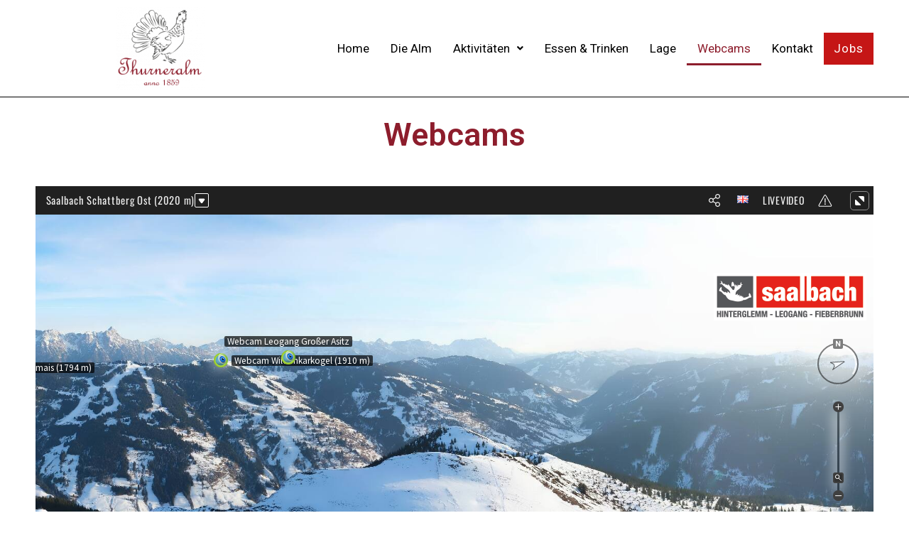

--- FILE ---
content_type: text/html; charset=UTF-8
request_url: https://saalbach.panomax.com/schattberg
body_size: 46334
content:
<!DOCTYPE html>
<html dir="ltr" lang="en">

<head>
    <meta charset="utf-8">
    <meta name="mobile-web-app-capable" content="yes" />
    <meta name="viewport" content="width=device-width, initial-scale=1.0, maximum-scale=1.0, minimum-scale=1.0, user-scalable=0, minimal-ui, viewport-fit=cover" />
    <!-- <meta name="viewport" content="width=device-width, initial-scale=1.0, maximum-scale=1.0, minimum-scale=1.0, user-scalable=0, minimal-ui"/> -->
    <title>Saalbach Schattberg Ost (2020 m) - Webcam PANOMAX 360°</title>

    <link rel="icon" type="image/x-icon" href="https://static.panomax.com/img/panomax/fav.ico" />
    <link rel="icon" type="image/png" href="https://static.panomax.com/img/panomax/favicon.png" />

                        <meta property="og:image" content="https://panodata.panomax.com/cams/1306/preview_og.jpg?x=1769154514" />
                    <meta name="description" content="Saalbach Schattberg Ost (2020 m)" />
    
            <link rel="apple-touch-icon" href="https://client-static.panomax.com/img/apple-touch-icon-60x60.png">
        <link rel="apple-touch-icon" sizes="76x76" href="https://client-static.panomax.com/img/apple-touch-icon-76x76.png">
        <link rel="apple-touch-icon" sizes="120x120" href="https://client-static.panomax.com/img/apple-touch-icon-120x120.png">
        <link rel="apple-touch-icon" sizes="152x152" href="https://client-static.panomax.com/img/apple-touch-icon-152x152.png">
        <link rel="apple-touch-icon" sizes="180x180" href="https://client-static.panomax.com/img/apple-touch-icon-180x180.png">
    
    <link href="https://client-static.panomax.com/themes/default/fonts.css" rel="stylesheet" type="text/css">

    <link rel="stylesheet" href="https://client-static.panomax.com/themes/default/theme.css?t=1768332283" type="text/css" />

    <!-- Device detection -->
    <script src="https://client-static.panomax.com/js/mobile-detect.min.js?t=1769154514"></script>
    <script>
        var md = new MobileDetect(window.navigator.userAgent);
        /**
         * Inserts a node directly after a node.
         *
         * @param {Node} newNode
         * @param {Node} referenceNode
         */
        function insertAfter(newNode, referenceNode) {
            referenceNode.parentNode.insertBefore(newNode, referenceNode.nextSibling);
        }
    </script>
    <script>
        //get query string

        var queryString = location.href.split('?');
        queryString = (queryString < 2) ? null : queryString[1];
        // remove trailing hashtag
        if (queryString != undefined) {
            queryString = queryString.replace(new RegExp("#$"), "");
        }
        // parse query string

        var queryParts = {};
        try {
            queryParts = queryString.split("&");
            var result = {};
            for (var i = 0; i < queryParts.length; i++) {
                try {
                    var part = queryParts[i].split("=");
                    result[part[0]] = decodeURIComponent(part[1]);
                } catch (err) {}
            }
            queryParts = result;
        } catch (err) {
            queryParts = {};
        }

        // frontend parameters from query

        feparams = {
            query: queryString
        };
        if (queryParts.t != undefined) {
            try {
                feparams.initime = queryParts.t.split(/[\s+_]/g);
                feparams.initime = feparams.initime[0] + " " + feparams.initime[1].replace(/-/g, ":");
            } catch (error) {
                feparams.initime = "1970-01-01 00:00:00";
            }
        }
        //for compare pano feature
        if (queryParts.tsl != undefined) {
            try {
                feparams.initimeL = queryParts.tsl.split(/[\s+_]/g);
                feparams.initimeL = feparams.initimeL[0] + " " + feparams.initimeL[1].replace(/-/g, ":");
            } catch (error) {
                feparams.initimeL = "1970-01-01 00:00:00";
            }
        }
        if (queryParts.tsr != undefined) {
            try {
                feparams.initimeR= queryParts.tsr.split(/[\s+_]/g);
                feparams.initimeR = feparams.initimeR[0] + " " + feparams.initimeR[1].replace(/-/g, ":");
            } catch (error) {
                feparams.initimeR = "1970-01-01 00:00:00";
            }
        }
        var checkVal = /^\d+$/;
        var checkValNeg = /^(-)[0-9]+$/;
        if (queryParts.r != undefined && checkVal.test(queryParts.r))
            feparams.inirotation = queryParts.r;
        if (queryParts.z != undefined && checkVal.test(queryParts.z))
            feparams.inizoom = queryParts.z;
        if (queryParts.tl != undefined && checkValNeg.test(queryParts.tl) || queryParts.tl != undefined && checkVal.test(queryParts.tl))
            feparams.initilt = queryParts.tl;
        if (queryParts.cu != undefined && /^[a-z]{2}-[a-zA-Z]{2}$/.test(queryParts.cu))
            feparams.cu = queryParts.cu;
        if (queryParts.labeling != undefined)
            feparams.labeling = queryParts.labeling;
        if (queryParts.autopan != undefined)
            feparams.autopan = queryParts.autopan;
        if (queryParts.peak != undefined)
            feparams.peak = queryParts.peak;
        if (queryParts.hotspot != undefined)
            feparams.hotspot = queryParts.hotspot;
        if (queryParts.cache != undefined)
            feparams.cache = queryParts.cache;
        if (queryParts.weather != undefined)
            feparams.weather = queryParts.weather;
        if (queryParts.mode != undefined)
            feparams.mode = queryParts.mode;
        if (queryParts.preview != undefined)
            feparams.preview = queryParts.preview;
        if (queryParts.vessels != undefined)
            feparams.vessels = queryParts.vessels;
        if (queryParts.livestream != undefined)
            feparams.livestream = queryParts.livestream;
        if (queryParts.audio != undefined)
            feparams.audio = queryParts.audio;
        if (queryParts.zoomslider != undefined)
            feparams.zoomslider = queryParts.zoomslider;
         if (queryParts.compass != undefined)
            feparams.compass = queryParts.compass;
        if (queryParts.zoomwheel != undefined)
            feparams.zoomwheel = queryParts.zoomwheel;
        if (queryParts.hidetopbar != undefined)
            feparams.hidetopbar = queryParts.hidetopbar;
        if (queryParts.shipMap != undefined)
            feparams.shipMap = queryParts.shipMap;

        var isIOS = /iPad|iPhone|iPod/.test(navigator.platform) || (navigator.platform === 'MacIntel' && navigator.maxTouchPoints > 1)
        if (md.phone()) {
            feparams.device = 'smartphone';
        } else if (md.tablet()) {
            feparams.device = 'tablet';
        } else {
            if (isIOS == true && navigator.maxTouchPoints > 0) {
                feparams.device = 'tablet';
            } else {
                if(navigator.maxTouchPoints > 0 || navigator.msMaxTouchPoints > 0) {
                    feparams.device = 'hybrid';
                    var mobileSizesLandscape = [ (16/9).toFixed(2) , (18.5/9).toFixed(2), (19/9).toFixed(2), (19.5/9).toFixed(2), (20/9).toFixed(2), (21/9).toFixed(2)];
                    var mobileSizesPortrait = [ (9/16).toFixed(2) , (9/18.5).toFixed(2),  (9/19).toFixed(2), (9/19.5).toFixed(2), (9/20).toFixed(2), (9/21).toFixed(2)];
                    if (navigator.userAgent.toLowerCase().includes("x11")) {
                        var screenRatio = (window.screen.width/window.screen.height).toFixed(2);
                        var portraitModus =  window.matchMedia("(orientation: portrait)").matches;
                        var landscapeModus =  window.matchMedia("(orientation: landscape)").matches;
                        if (portraitModus && !mobileSizesPortrait.includes(screenRatio)) {
                            feparams.device = 'tablet';
                        } else if (landscapeModus && !mobileSizesLandscape.includes(screenRatio)){
                            feparams.device = 'tablet';
                        }
                    }
                } else {
                    feparams.device = 'desktop';
                }
            }
        }
        if (queryParts.device != undefined) {
            feparams.device = queryParts.device;
        }

    </script>

    <script type="text/javascript" language="JavaScript">
        // image preloader
        var imgUrl;
        var liveImg = "https://live-image.panomax.com";
        var panoImgUrl = "https://panodata.panomax.com";

        if (queryParts.t != null) {
            var ymdt = queryParts.t.split(/[\s+_]/g);
            var ymd = ymdt[0].split("-");
            imgUrl = panoImgUrl + "/cams/" + 1306 + "/" + ymd[0] + "/" + ymd[1] + "/" + ymd[2] + "/" + ymdt[1] + "_reduced.jpg";
        } else {
            var camId = "1306";
            if(camId.length != 0) {
                imgUrl = liveImg + "/cams/" + camId + "/recent_reduced.jpg";
            }
        }

        function preload() {
            var reducedImg = document.getElementById("reduced-image");
            reducedImg.onload = function() {
                reducedImg.setAttribute("style", "width: " + this.naturalWidth + "px");
            }
            reducedImg.style.backgroundImage = "url(" + imgUrl + ")";
        }
    </script>

    <script id="themeDetection">
        var node = document.getElementById('themeDetection');

        if (feparams.device != 'desktop') {
            var deviceTheme = document.createElement('link');
            deviceTheme.rel = 'stylesheet';
            deviceTheme.type = 'text/css';
            
            if (feparams.device == 'smartphone') {
                deviceTheme.href = 'https://client-static.panomax.com/themes/device/smartphone.css?t=1769154514';
            } else if (feparams.device == 'tablet') {
                deviceTheme.href = 'https://client-static.panomax.com/themes/device/tablet.css?t=1769154514';
            }

            if (deviceTheme.href != null) {
                insertAfter(deviceTheme, node);
            }
        }

        if (feparams.device != 'smartphone') {
            var designTheme = document.createElement('link');
            designTheme.rel = 'stylesheet';
            designTheme.type = 'text/css';

            
            designTheme.href = 'https://client-static.panomax.com/themes/generic/phunkyDark/theme.css?t=1769154514';

            insertAfter(designTheme, node);
        }
    </script>
    
    <script src="https://www.youtube.com/iframe_api"></script>

    
    <script>
        var _paq = window._paq = window._paq || [];
                _paq.push(['setCustomDimension', 1, '1']);
        _paq.push(['setCustomDimension', 2, '482']);
        _paq.push(['setCustomDimension', 3, '1306']);
        _paq.push(['setCustomDimension', 4, '1756']);
        _paq.push(['trackPageView']);
        _paq.push(['enableLinkTracking']);
        (function() {
            var u="//tracking.panomax.com/";
            _paq.push(['setTrackerUrl', u+'matomo.php']);
            _paq.push(['setSiteId', '5o29q2ge0xv8']);
            var d=document, g=d.createElement('script'), s=d.getElementsByTagName('script')[0];
            g.async=true; g.src=u+'matomo.js'; s.parentNode.insertBefore(g,s);
        })();
    </script>
    
    
    <!-- Global site tag (gtag.js) - Google Analytics -->
<script async src="https://www.googletagmanager.com/gtag/js?id=UA-78727396-5"></script>
<script>
  window.dataLayer = window.dataLayer || [];
  function gtag(){dataLayer.push(arguments);}
  gtag('js', new Date());

  gtag('config', 'UA-78727396-5');
</script>    
    </head>

<body class="initial-load " onload="preload()">
    <div id="quick-load">
        <div id="reduced-image"></div>
    </div>
    <div id="pmax_panoManager">
        <canvas id="pano-display" class="canvas">
        </canvas>
        <div id="video-display">
            <video id="hls-video" playsinline autoplay muted type="application/vnd.apple.mpegurl"></video>
        </div>
        <div class="movement-container"></div>
        <div id="compare-pano"></div>
        <div id="peak-labels" class="canvas-wrapper">
            <canvas class="canvas"></canvas>
        </div>
        <div id="peak-instance-search">
            <span class="search-label"></span>
            <ul></ul>
        </div>
        <div class="direction-marks-container">
            <div class="direction-marks"></div>
        </div>
    </div>
    <div id="pmaxGui"></div>

    <div id="missingInstancePreloader" style="display:none;">
        <script type="text/html" id="notFoundError">
        <div class="header">
            <a href="https://www.panomax.com"><img src="https://static.panomax.com/img/panomax/logo-entrypages.png" /></a>
        </div>
        <div class="error not-found-error">
            <!-- <h1>Location not found</h1>
            <p>The entered address doesn't match any of our locations.</p> -->
            <div class="error-txt">We are currently updating our servers - We will be back shortly.</div>
            <div class="url-text"></div>
            <div class="search-form">
                <div class="search">
                    <input class="searchfield" type="text" id="instanceName" placeholder="Search panoramas...">
                    <button class="search-close"></button>
                </div>
                <div class="nearest-solution ">Did you mean:</div>
                <div id="content-box" class="search-solution search-image">
                </div>
                <div class="search-overlay"><div>Loading...</div>
            </div>
            <div class="icons">
                <div class="icons-div">
                    <a id="allCamsLink" href= "" target="_blank"><div class="allCams"></div></a>
                    <a id="appInstLink" href= "" target="_blank"><div class="installApp"></div></a>
                </div>
            </div>
            <div class="title">
                <div class="titles-div">
                    <div class="all-cams-title">ALL CAMS</div>
                    <div class="install-app-title">INSTALL APP</div>
                </div>
                <p class="copyright">Copyright © 2026 by Panomax GmbH</p>
            </div>
            <div style="clear: both;"></div>
            </div>
        </div>
        </script>
    </div>
    <div id="startPreloader" class="ui-widget" style="display:none;"></div>

    <script type="text/html" id="startPreloadTemplate">
        <span class="text">Loading...</span>
        <div class="progress-bar">
            <div class="progress-bar-value"></div>
        </div>
        <p class="error error-erroneous">Failed to load data.</p>
    </script>


    <script type="text/html" id="pmaxGuiTemplate">
        <div class="swipe">Swipe to right for removing</div>
        <div id="maintenance-dialogue">
            <div class="info-title"></div>
            <div class="info-text"></div>
            <button class="close-info-text close-btn" title="close"></button>
            <div id="overlay-gradient" class="overlay-gradient-closed"></div>
        </div>

        <div id="compare-pano-template" style="display: none;">
            <div class="compare-pano-container" id="compare-pano-left-container"></div>
            <div class="compare-pano-container" id="compare-pano-right-container"></div>
            <div class="compare-pano-divider">
                <div class="compare-pano-divider-line"></div>
                <div class="compare-pano-divider-arrows">
                    <div class="compare-pano-divider-arrow-left"></div>
                    <div class="compare-pano-divider-arrow-right"></div>
                </div>
            </div>
        </div>
        <div id="compare-pano-container-template" style="display: none;">
            <canvas class="canvas"></canvas>
            <a href="#" class="compare-pano-open"></a>
            <div class="compare-pano-timeline pano-timeline">
                <div class="time-display">
                    <ul class="range-selection">
                        <li class="range day"><a href="#" data-range="day">
                                <#=get('rangeDay')#>
                            </a></li>
                        <li class="range week"><a href="#" data-range="week">
                                <#=get('rangeWeek')#>
                            </a></li>
                        <li class="range month"><a href="#" data-range="month">
                                <#=get('rangeMonth')#>
                            </a></li>
                    </ul>
                    <div class="display current">
                        <div class="event-blocker"></div>
                        <div class="year"><span class="label">0000</span>
                            <select class="mobile-select"></select>

                            <div class="select select-wrapper">
                                <div class="scroll-wrapper">
                                    <div class="scroll-handle-up"></div>
                                    <div class="scroll-handle-down"></div>
                                    <div class="wrapper">
                                        <ul></ul>
                                    </div>
                                </div>
                            </div>
                        </div>
                        <div class="day"><span class="label">1</span>
                            <select class="mobile-select"></select>

                            <div class="select select-wrapper">
                                <div class="scroll-wrapper">
                                    <div class="scroll-handle-up"></div>
                                    <div class="scroll-handle-down"></div>
                                    <div class="wrapper">
                                        <ul></ul>
                                    </div>
                                </div>
                            </div>
                        </div>
                        <div class="time"><span class="label">12:00</span></div>
                    </div>
                    <div class="display selection">
                        <div class="year"><span class="label">0000</span></div>
                        <div class="day"><span class="label">1</span></div>
                        <div class="time"><span class="label">00:00</span></div>
                    </div>
                </div>
                <div class="control previous disabled">
                    <a href="#" class="arrow"></a>

                    <div class="extended-control">
                        <ul>
                            <li class="range month"><a href="#" data-range="month">
                                    <#=get('rangeMonth')#>
                                </a></li>
                            <li class="range week"><a href="#" data-range="week">
                                    <#=get('rangeWeek')#>
                                </a></li>
                            <li class="range day active"><a href="#" data-range="day">
                                    <#=get('rangeDay')#>
                                </a></li>
                        </ul>
                    </div>
                </div>
                <div class="control next disabled">
                    <a href="#" class="arrow"></a>

                    <div class="extended-control">
                        <ul>
                            <li class="range month"><a href="#" data-range="month">
                                    <#=get('rangeMonth')#>
                                </a></li>
                            <li class="range week"><a href="#" data-range="week">
                                    <#=get('rangeWeek')#>
                                </a></li>
                            <li class="range day active"><a href="#" data-range="day">
                                    <#=get('rangeDay')#>
                                </a></li>
                        </ul>
                    </div>
                </div>
                <div class="timeline-container">
                    <div class="timeline-bar-container">
                        <div class="timeline-bar-inner-container">
                            <div class="indicator current" data-relative-position="1"></div>
                            <div class="indicator selection" data-relative-position="1"></div>
                            <div class="date-markers"></div>
                            <ul class="timeline">
                            </ul>
                        </div>
                    </div>
                </div>
                <div class="preview-container">
                    <div class="preview-inner-container">
                        <div class="preview-image-container">
                            <div class="preview">
                                <img alt="<#=get('archivePreview')#>" />
                            </div>
                            <div class="preview-image-map"></div>
                        </div>
                    </div>
                </div>
            </div>
            <div class="compare-pano-date-container">
                <div class="compare-pano-date-extra">
                    <ul>
                        <li class="separator">
                            <a href="#" class="earliest">
                                <#=get('earliest')#>
                            </a>
                        </li>
                        <li class="separator">
                            <a href="#" class="most-recent">
                                <#=get('mostRecent')#>
                            </a>
                        </li>
                        <li class="compare-year">
                            <a href="#" class="previous" data-range="year"></a>
                            <a href="#" class="next" data-range="year"></a>
                            <#=get('rangeYear')#>
                        </li>
                        <li>
                            <a href="#" class="previous" data-range="month"></a>
                            <a href="#" class="next" data-range="month"></a>
                            <#=get('rangeMonth')#>
                        </li>
                        <li>
                            <a href="#" class="previous" data-range="week"></a>
                            <a href="#" class="next" data-range="week"></a>
                            <#=get('rangeWeek')#>
                        </li>
                        <li>
                            <a href="#" class="previous" data-range="day"></a>
                            <a href="#" class="next" data-range="day"></a>
                            <#=get('rangeDay')#>
                        </li>
                    </ul>
                </div>
                <a href="#" class="compare-pano-date-selector">
                    <div class="date-container">
                        <span class="date-backward"></span><span class="date"></span><span class="date-forward"></span>
                    </div>
                    <div class="time-container">
                        <span class="time-backward"></span><span class="time"></span><span class="time-forward"></span>
                    </div>
                </a>
            </div>
        </div>

        <div id="topBar">

            <div class="bar">
                <a id="iosBack"></a>

                <a id="logo" target="_blank">
                    <img alt="Logo" />
                </a>

                <div class="notch">
                    <div class="instlist" style="display: none;">
                        <div class="toggle-container">
                            <span class="opener">
                           <!-- <#=get('more')#> -->
                            </span>
                            <ul>
                                <li class="overview"><a href="#">
                                    <#=get('launchOverviewMap')#>
                                    </a>
                                </li>
                             </ul>
                        </div>
                    </div>
                    <div class="instname"></div>
                    <div class="div-border" style="display:none;"></div>
                </div>
                
                <a id="centerLogo" target="_blank">
                    <img alt="Logo" />
                </a>

                <ul id="topMenu"></ul>

                <div class="right">
                    <div id="smartphone-aboutLogo" style="display:none;">
                        <a class="about-button" href="#" title="<#=format('$(ttabout$(domain))')#>" onclick="return false;">
                            <img src="" alt="Logo" class="logo" />
                            <img src="" alt="Logo" class="logo-hover" />
                        </a>
                        <a class="about-privacy-policy" href="<#=get('privacyPolicyHref')#>" target="_blank">
                            <#=get('privacyPolicy')#>
                        </a>
                    </div>
                    <div class="share-button" title="<#=get('ttEcard')#>">
                        <a href="#" class="share-link menu-item" title="<#=get('ttEcard')#>">
                        </a>
                    </div>
                    <div class="culture-flag-wrapper" title="<#=get('ttculture')#>">
                        <div class="culture"></div>
                        <ul class="select"></ul>
                    </div>
                    <ul id="contentMenuAdditional" class="contmenu">
                        <li id="video-link" class="menu-item hide">
                            <a href='#' title="<#=get('panoramaVideoLink')#>">
                                <#=get("panoramaVideoLink")#>
                            </a>
                        </li>
                    </ul>
                    <div class="customer-item trigger menu-item no-hover">
                        <a href='#' class="no-hover"></a>
                    </div>
                    <ul id="contentMenuAdditionalDrop" class="contmenu">
                    </ul>
                    <a href="#" id="imageReport-only" class="image-report menu-item" title="<#=get('imageReport')#>"></a>
                    <div class="content-item trigger menu-item no-hover">
                        <a href='#' class="no-hover"></a>
                    </div>
                    <ul id="contentMenu" class="contmenu">
                        <li class="menu-item">
                            <a href="#" class="image-report" title="<#=get('imageReport')#>"><#=get("imageReport")#></a>
                        </li>
                    </ul>
                    <div id="placeholder" class="printshop-placeholder">
                    </div>
                    <a href="#" class="printshop-link" target="_blank">
                        <div id="additionalMenu" class="contmenu printshop">

                        </div>
                    </a>
                    <a class="fullscreen enter disabled" href="#" title="<#=get('ttEnterFullscreen')#>"></a>
                </div>
                <div class="edge"></div>
            </div>
        </div>

        <a class="fullscreen exit disabled" href="#" title="<#=get('ttExitFullscreen')#>"></a>
        <div id="bottomBar">
            <div id="bottomFlyout">
                <div id="aboutLogo">
                    <a class="about-button" href="#" title="<#=format('$(ttabout$(domain))')#>" onclick="return false;">
                        <img src="" alt="Logo" class="logo" />
                        <img src="" alt="Logo" class="logo-hover" />
                    </a>
                    <a class="about-privacy-policy" href="<#=get('privacyPolicyHref')#>" target="_blank">
                        <#=get('privacyPolicy')#>
                    </a>
                </div>
                <div class="nav-container">
                    <div class="rotation" title="<#=get('autoPan')#>">
                        <span class="glow-effect"></span>
                        <button class="ro-button"></button>
                    </div>
                    <div id="timeNav">
                        <!--
			    -->
                        <div class="year">
                            <button title="<#=get('panoNext')#>" class="jump next" data-range="year">&nbsp;</button>
                            <span class="year-txt">Year</span>
                            <button title="<#=get('panoPrev')#>" class="jump previous" data-range="year">&nbsp;</button>
                        </div>
                        <!--
			    -->
                        <div class="month">
                            <button title="<#=get('panoNext')#>" class="jump next" data-range="month">&nbsp;</button>
                            <span class="day-txt">Month</span>
                            <button title="<#=get('panoPrev')#>" class="jump previous" data-range="month">&nbsp;</button>
                        </div>
                        <!--
			    -->
                        <div class="day">
                            <button title="<#=get('panoNext')#>" class="jump next" data-range="day">&nbsp;</button>
                            <span class="day-txt">Day</span>
                            <button title="<#=get('panoPrev')#>" class="jump previous" data-range="day">&nbsp;</button>
                        </div>
                        <!--
			    --><span class="date">00.00.0000</span>
                        <!--
			    -->
                        <span class="time">00:00</span>
                        <!--
			    -->
                        <button title="<#=get('panoPrev')#>" class="jump previous" data-range="time">&nbsp;</button>
                        <!--
                -->
                        <button title="<#=get('panoNext')#>" class="jump next" data-range="time">&nbsp;</button>
                        <!--
                -->
                        <!--
                -->
                        

                        <div id="loadingIndicator">
                            <!--
                    --><span class="text">Loading...</span>
                            <!--
                    -->
                            <div class="progress-bar">
                                <!--
                        -->
                                <div class="progress-bar-value"></div>
                                <!--
                    -->
                            </div>
                            <!--
                -->
                        </div>
                        <!--
            -->
                    </div>
                    <div class="recent" title="<#=get('ttNow')#>">
                        <button class="re-button"></button>
                    </div>
                    <div class="audio-control hide">
                        <button></button>
                    </div>
                    <div class="video-control-smartphone hide" title="<#=get('ttvideoAvailable')#>"></div>
                    <div class="video-timelapse-wrapper">
                        <div class="video-control hide" title="<#=get('ttvideoAvailable')#>">
                        <svg viewBox="0 0 18 15" version="1.1" xmlns="http://www.w3.org/2000/svg" xmlns:xlink="http://www.w3.org/1999/xlink">
                            <use xlink:href="#video-icon" />
                        </svg>
                        <svg display="none">
                            <symbol width="18px" height="15px" viewBox="0 0 18 15" x="0" y="0" id="video-icon">
                                <g id="icon-path" transform="translate(-33, -49)">
                                    <g id="icon" transform="translate(34, 49)">
                                        <path d="M14.7848873,-2.08871419 L14.4026251,-2.08871419 L14.4026251,-1.14197313 C14.4026251,-0.82956707 14.1445796,-0.573928492 13.829232,-0.573928492 L12.7334159,-0.573928492 C12.4180683,-0.573928492 12.1600227,-0.82956707 12.1600227,-1.14197313 L12.1600227,-2.08871419 L5.83997727,-2.08871419 L5.83997727,-1.14197313 C5.83997727,-0.82956707 5.58193168,-0.573928492 5.26658411,-0.573928492 L4.17076801,-0.573928492 C3.85542044,-0.573928492 3.59737485,-0.82956707 3.59737485,-1.14197313 L3.59737485,-2.08871419 L3.21511275,-2.08871419 C2.57961132,-2.08871419 2.06832642,-1.58219848 2.06832642,-0.952624917 L2.06832642,14.9526249 C2.06832642,15.5821985 2.57961132,16.0887142 3.21511275,16.0887142 L3.59737485,16.0887142 L3.59737485,15.1419731 C3.59737485,14.8295671 3.85542044,14.5739285 4.17076801,14.5739285 L5.26658411,14.5739285 C5.58193168,14.5739285 5.83997727,14.8295671 5.83997727,15.1419731 L5.83997727,16.0887142 L12.1600227,16.0887142 L12.1600227,15.1419731 C12.1600227,14.8295671 12.4180683,14.5739285 12.7334159,14.5739285 L13.829232,14.5739285 C14.1445796,14.5739285 14.4026251,14.8295671 14.4026251,15.1419731 L14.4026251,16.0887142 L14.7848873,16.0887142 C15.4203887,16.0887142 15.9316736,15.5821985 15.9316736,14.9526249 L15.9316736,-0.952624917 C15.9316736,-1.58219848 15.4203887,-2.08871419 14.7848873,-2.08871419 Z M5.83997727,12.4910982 C5.83997727,12.8035042 5.58193168,13.0591428 5.26658411,13.0591428 L4.17076801,13.0591428 C3.85542044,13.0591428 3.59737485,12.8035042 3.59737485,12.4910982 L3.59737485,10.597616 C3.59737485,10.28521 3.85542044,10.0295714 4.17076801,10.0295714 L5.26658411,10.0295714 C5.58193168,10.0295714 5.83997727,10.28521 5.83997727,10.597616 L5.83997727,12.4910982 Z M5.83997727,7.94674106 C5.83997727,8.25914712 5.58193168,8.5147857 5.26658411,8.5147857 L4.17076801,8.5147857 C3.85542044,8.5147857 3.59737485,8.25914712 3.59737485,7.94674106 L3.59737485,6.05325894 C3.59737485,5.74085288 3.85542044,5.4852143 4.17076801,5.4852143 L5.26658411,5.4852143 C5.58193168,5.4852143 5.83997727,5.74085288 5.83997727,6.05325894 L5.83997727,7.94674106 Z M5.83997727,3.40238397 C5.83997727,3.71479003 5.58193168,3.9704286 5.26658411,3.9704286 L4.17076801,3.9704286 C3.85542044,3.9704286 3.59737485,3.71479003 3.59737485,3.40238397 L3.59737485,1.50890184 C3.59737485,1.19649578 3.85542044,0.940857206 4.17076801,0.940857206 L5.26658411,0.940857206 C5.58193168,0.940857206 5.83997727,1.19649578 5.83997727,1.50890184 L5.83997727,3.40238397 Z M14.4026251,12.4910982 C14.4026251,12.8035042 14.1445796,13.0591428 13.829232,13.0591428 L12.7334159,13.0591428 C12.4180683,13.0591428 12.1600227,12.8035042 12.1600227,12.4910982 L12.1600227,10.597616 C12.1600227,10.28521 12.4180683,10.0295714 12.7334159,10.0295714 L13.829232,10.0295714 C14.1445796,10.0295714 14.4026251,10.28521 14.4026251,10.597616 L14.4026251,12.4910982 Z M14.4026251,7.94674106 C14.4026251,8.25914712 14.1445796,8.5147857 13.829232,8.5147857 L12.7334159,8.5147857 C12.4180683,8.5147857 12.1600227,8.25914712 12.1600227,7.94674106 L12.1600227,6.05325894 C12.1600227,5.74085288 12.4180683,5.4852143 12.7334159,5.4852143 L13.829232,5.4852143 C14.1445796,5.4852143 14.4026251,5.74085288 14.4026251,6.05325894 L14.4026251,7.94674106 Z M14.4026251,3.40238397 C14.4026251,3.71479003 14.1445796,3.9704286 13.829232,3.9704286 L12.7334159,3.9704286 C12.4180683,3.9704286 12.1600227,3.71479003 12.1600227,3.40238397 L12.1600227,1.50890184 C12.1600227,1.19649578 12.4180683,0.940857206 12.7334159,0.940857206 L13.829232,0.940857206 C14.1445796,0.940857206 14.4026251,1.19649578 14.4026251,1.50890184 L14.4026251,3.40238397 Z" id="Shape" fill-rule="nonzero" transform="translate(9, 7) rotate(90) translate(-9, -7)"></path>
                                    </g>
                                </g>
                            </symbol> 
                        </svg>  
                        
                        <#=get('videoPlayBack')#></div>
                        <div class="timelapse-control hide " title="<#=get('ttimelapseAvailable')#>">
                        <svg width="24px" height="18px" viewBox="0 0 24 18" version="1.1" xmlns="http://www.w3.org/2000/svg" xmlns:xlink="http://www.w3.org/1999/xlink">
                            <use xlink:href="#timelapse-icon" />
                            <use xlink:href="#icon-timelapse" />
                            <use xlink:href="#path-1" />
                            <use class="rectangle" xlink:href="#rectangle" />
                            <use class="path-two" xlink:href="#path-2" /> 
                        </svg>
                        <svg display="none">
                            <symbol width="24px" height="18px" viewBox="0 0 24 18" x="0" y="0" id="timelapse-icon">
                                <g id="icon-timelapse" transform="translate(0, 0)">
                                    <g id="-copy-4" transform="translate(0, 0)">
                                        <path id="path-1" d="M16.831597,0.138750611 C17.4599484,0.138750611 17.9654809,0.654022137 17.9654809,1.29447873 L17.9654809,1.67972144 L17.0205776,1.67972144 C16.708778,1.67972144 16.4536357,1.93977908 16.4536357,2.2575855 L16.4536357,3.36194597 C16.4536357,3.67975239 16.708778,3.93981003 17.0205776,3.93981003 L17.9654809,3.93981003 L17.965,5.753 L7.09173455,5.75373519 C6.03503786,5.75373519 5.16932162,6.57141975 5.0928034,7.60857133 L5.08730552,7.75816422 L5.087,10.309 L3.41397122,10.3091346 C3.13335157,10.3091346 2.89862432,10.5197813 2.85448507,10.7935915 L2.84702928,10.8869986 L2.84702928,11.9913591 C2.84702928,12.3091655 3.10217161,12.5692232 3.41397122,12.5692232 L5.087,12.569 L5.087,14.11 L0.957222836,14.110194 C0.370761514,14.110194 -0.108710844,13.6613352 -0.170033997,13.0807725 L-0.176661033,12.9544659 L-0.176661033,12.5692232 L0.768242191,12.5692232 C1.0800418,12.5692232 1.33518413,12.3091655 1.33518413,11.9913591 L1.33518413,10.8869986 C1.33518413,10.5691922 1.0800418,10.3091346 0.768242191,10.3091346 L-0.176661033,10.3091346 L-0.176661033,3.93981003 L0.768242191,3.93981003 C1.0800418,3.93981003 1.33518413,3.67975239 1.33518413,3.36194597 L1.33518413,2.2575855 C1.33518413,1.93977908 1.0800418,1.67972144 0.768242191,1.67972144 L-0.176661033,1.67972144 L-0.176661033,1.29447873 C-0.176661033,0.654022137 0.32887142,0.138750611 0.957222836,0.138750611 Z M5.30377767,1.67972144 L3.41397122,1.67972144 C3.10217161,1.67972144 2.84702928,1.93977908 2.84702928,2.2575855 L2.84702928,3.36194597 C2.84702928,3.67975239 3.10217161,3.93981003 3.41397122,3.93981003 L5.30377767,3.93981003 C5.61557728,3.93981003 5.8707196,3.67975239 5.8707196,3.36194597 L5.8707196,2.2575855 C5.8707196,1.93977908 5.61557728,1.67972144 5.30377767,1.67972144 Z M9.83931314,1.67972144 L7.94950669,1.67972144 C7.63770709,1.67972144 7.38256476,1.93977908 7.38256476,2.2575855 L7.38256476,3.36194597 C7.38256476,3.67975239 7.63770709,3.93981003 7.94950669,3.93981003 L9.83931314,3.93981003 C10.1511128,3.93981003 10.4062551,3.67975239 10.4062551,3.36194597 L10.4062551,2.2575855 C10.4062551,1.93977908 10.1511128,1.67972144 9.83931314,1.67972144 Z M14.3748486,1.67972144 L12.4850422,1.67972144 C12.1732426,1.67972144 11.9181002,1.93977908 11.9181002,2.2575855 L11.9181002,3.36194597 C11.9181002,3.67975239 12.1732426,3.93981003 12.4850422,3.93981003 L14.3748486,3.93981003 C14.6866482,3.93981003 14.9417906,3.67975239 14.9417906,3.36194597 L14.9417906,2.2575855 C14.9417906,1.93977908 14.6866482,1.67972144 14.3748486,1.67972144 Z" id="Combined-Shape" fill-rule="nonzero"></path>
                                            <rect id="rectangle" stroke-width="1.00221452" x="5.64225446" y="6.26741627" width="16.0354323" height="11.0243597" rx="2.0044291"></rect>
                                        <path id="path-2" d="M19.3215645,8.5541786 C19.3215645,8.43389096 19.2055405,8.33546086 19.063752,8.33546086 L18.204377,8.33546086 C18.0625885,8.33546086 17.9465645,8.43389096 17.9465645,8.5541786 L17.9465645,11.302728 L14.2619942,8.47034392 C13.8194245,8.15866046 13.1340645,8.41929554 13.1340645,8.91870816 L13.1340645,11.302728 L9.44949419,8.47034392 C9.00692445,8.15866046 8.3215645,8.41929554 8.3215645,8.91870816 L8.3215645,14.7511812 C8.3215645,15.2505938 9.00692445,15.5130444 9.44949419,15.1995455 L13.1340645,12.3471016 L13.1340645,14.7511812 C13.1340645,15.2505938 13.8194245,15.5130444 14.2619942,15.1995455 L17.9465645,12.3471016 L17.9465645,15.1157108 C17.9465645,15.2359984 18.0625885,15.3344285 18.204377,15.3344285 L19.063752,15.3344285 C19.2055405,15.3344285 19.3215645,15.2359984 19.3215645,15.1157108 L19.3215645,8.5541786 Z" id="Path-Copy-2" fill-rule="nonzero"></path>
                                    </g>
                                </g>
                            </symbol> 
                        </svg>  
                        
                        <#=get('timelapsePlayBack')#></div>
                    </div>
                    <div class="download">
                        <button title="<#=get('ttDownloadCurrentImage')#>" class="download-button"></button>
                    </div>
                </div>
            </div>
            <ul id="bottomMenu"></ul>
            <div id="timelapseControl" class="control-panel">
                <div class="center">
                    <!-- <span class="title">
                        <#=get('timelapse')#>
                    </span> -->

                    <div id="timelapsePeriodSelector">
                        <div class="custom-button cp-menu-item">
                            <a href="#" class="button icon-arrow-down">
                                <span class="label">
                                    <#=get('timelapseToday')#>
                                </span>
                            </a>
                        </div>
                        <div class="popover">
                            <!-- <div class="list-container">
                                <ul class="list">
                                </ul>
                            </div> -->
                            <div class="datepicker-label-container">
                                <div class="label-wrapper">
                                    <label for="timelapseFromDate" class="label">
                                        <#=get('timelapseFrom')#>
                                    </label>
                                </div>
                                <div class="label-wrapper">
                                    <label for="timelapseToDate" class="label">
                                        <#=get('timelapseTo')#>
                                    </label>
                                </div>
                            </div>
                            <div class="datepicker-container">
                                <div class="left">
                                    <!-- <label for="timelapseFromDate" class="label">
                                        <#=get('timelapseFrom')#>
                                    </label> -->
                                    <input type="text" id="timelapseFromDate" class="text-input" />
                                </div>
                                <div class="right">
                                    <!-- <label for="timelapseToDate" class="label">
                                        <#=get('timelapseTo')#>
                                    </label> -->
                                    <input type="text" id="timelapseToDate" class="text-input" />
                                </div>
                            </div>
                            <div class="start-custom-timelapse">
                                <div class="start-button timelapseToggleButton"></div>
                            </div>
                        </div>
                    </div>
                    <div class="button-wrapper">
                        <div class="popover-button"></div>
                    </div>
                    <div class="list-container">
                        <ul class="list">
                        </ul>
                    </div>
                    <div id="timelapseDownload">
                        <div class="custom-button cp-menu-item">
                            <button id="timelapseDownloadButton" class="button">
                                <#=get('timelapseDownload')#>
                            </button>
                        </div>
                    </div>
                </div>
            </div>
            <div id="peakLabelsControl" class="control-panel">
                <div class="center">
                    <span class="title">
                        <#=get('mountainPeak')#>
                    </span>

                    <div id="peakLabelsDistanceSlider">
                        <div class="title">
                            <#=get('peakLabelsSliderDistance')#>
                                <span class="selection">
                                    (<span class="min-value">2,5</span>
                                    <#=get('unitKilometer')#>
                                        –
                                        <span class="max-value">14</span>
                                        <#=get('unitKilometer')#>)
                                </span>
                        </div>
                        <div class="slider gui-slider"></div>
                    </div>
                    <div id="peakLabelsElevationSlider">
                        <div class="title">
                            <#=get('peakLabelsSliderElevation')#>
                                <span class="selection">
                                    (<span class="min-value">2.000</span>
                                    <#=get('unitMeter')#>
                                        –
                                        <span class="max-value">5.000</span>
                                        <#=get('unitMeter')#>)
                                </span>
                        </div>
                        <div class="slider gui-slider"></div>
                    </div>
                    <div id="peakLabelsShowElevation">
                        <button class="icon">&nbsp;</button>
                        <!--
                    -->
                        <div class="title">
                            <#=get('peakLabelsElevationShow')#>
                        </div>
                    </div>
                    <div id="peakLabelsSearch">
                        <div class="search-box">
                            <div class="button">
                                <button class="icon">&nbsp;</button>
                                <div class="title">
                                    <#=get('search')#>
                                </div>
                            </div>
                            <div class="popover">
                                <div class="list-container">
                                    <ul class="list">
                                        <li class="item empty-result"><span class='name'>
                                                <#=get('noPeaksFound')#>
                                            </span>
                                        </li>
                                    </ul>
                                </div>
                                <div class="search-container">
                                    <div class="search-inner-container">
                                        <input type="text" placeholder="<#=get('filter')#>" class="search-input" />
                                    </div>
                                </div>
                            </div>
                        </div>
                    </div>
                </div>
            </div>
            <div id="panoSlider" class="control-panel">
                <div class="slider-bar-container">
                    <div class="slider-bar"></div>
                    <div class="slider-bar-handle"></div>
                    <div class="slider-bar-ghost-handle"></div>
                    <div class="slider-tooltip">
                        <span class="slider-tooltip-time"></span>
                        <span class="slider-tooltip-date"></span>
                        <div class="slider-tooltip-pano-image"></div>
                    </div>
                </div>
            </div>
            <div id="instanceListThumbnails"></div>
            <div id="bottomSponsors"></div>
            <div id="ticker">
                <span class="content"></span>
            </div>
            <div class="edge"></div>
        </div>

        <!-- <div id="imageReportDialog" class="user-dialog ui-dialog ui-widget ui-widget-content ui-corner-all ui-front no-titlebar"> -->
        <div id="timelapseDownloadDialog" class="user-dialog ui-dialog ui-widget ui-widget-content ui-corner-all ui-front no-titlebar">
            <div class="ui-dialog-titlebar ui-widget-header ui-corner-all ui-helper-clearfix">
                <button class="ui-button ui-widget ui-state-default ui-corner-all ui-button-icon-only ui-dialog-titlebar-close close-button" role="button" aria-disabled="false" title="close">
                    <span class="ui-button-icon-primary ui-icon ui-icon-closethick"></span>
                    <span class="ui-button-text">close</span>
                </button>
            </div>
            <div class="video-customize-container">
                <h1>
                    <#=get('timelapseDownloadVideo')#>
                </h1>
                <div class="dialog-column-container">
                    <div class="dialog-column dialog-column-3 video-quality">
                        <div class="dialog-column-head">
                            <#=get('timelapseVideoQuality')#>
                        </div>
                        <div class="dialog-column-body">
                            <div class="dialog-settings-static">
                                <span class="video-fps"></span>
                                <#=get('timelapseVideoFps')#><br />
                                    <span class="video-quality-readable"></span>
                                    <#=get('timelapseQuality')#><br />
                                        <span class="video-size-readable"></span>
                                        <#=get('timelapsePixel')#><br />
                                            <button type="button" class="change-video-settings-button">
                                                <#=get('timelapseUseCustomParams')#>
                                            </button>
                            </div>
                            <div class="dialog-settings">
                                <label for="timelapseDownloadVideoFps">
                                    <#=get('timelapseVideoFps')#>
                                </label><input type="text" class="video-fps-input" value="" id="timelapseDownloadVideoFps" /><br />
                                <label for="timelapseDownloadVideoQuality">
                                    <#=get('timelapseQuality')#>
                                </label><input type="text" class="video-quality-input" value="" id="timelapseDownloadVideoQuality" /> %<br />
                                <label for="timelapseDownloadVideoSizeX">
                                    <#=get('timelapseSize')#>
                                </label><input type="text" class="video-size-x-input" value="" id="timelapseDownloadVideoSizeX" /> x <input type="text" class="video-size-y-input" value="" id="timelapseDownloadVideoSizeY" /> px
                            </div>
                        </div>
                    </div>
                    <div class="dialog-column dialog-column-3 video-timespan-speed">
                        <div class="dialog-column-head">
                            <#=get('timelapseTimeframeAndSpeed')#>
                        </div>
                        <div class="dialog-column-body">
                            <span class="video-start"></span> - <span class="video-end"></span><br />
                            <button type="button" class="change-timespan-button">
                                <#=get('timelapseUseCustomParams')#>
                            </button><br />
                            <br />
                            <span class="video-image-count"></span>
                            <#=get('timelapseImages')#><br />
                                <button type="button" class="change-image-count-button">
                                    <#=get('timelapseUseCustomParams')#>
                                </button>
                        </div>
                    </div>
                    <div class="dialog-column dialog-column-4 video-format">
                        <div class="dialog-column-head">
                            <#=get('timelapseVideoFormat')#>
                        </div>
                        <div class="dialog-column-body">
                            <div class="radio-container">
                                <input type="radio" class="custom-radio" name="video-format" value="mp4h264" id="timelapseDownloadVideoFormatMP4" checked="checked" />
                                <label for="timelapseDownloadVideoFormatMP4">
                                    <span class="label-icon"></span>
                                    <span class="label-title">
                                        <#=get('timelapseVideoMP4')#>
                                    </span><br />
                                    <span class="label-description">
                                        <#=get('ttTimelapseMP4')#>
                                    </span>
                                </label>
                            </div>
                            <div class="radio-container">
                                <input type="radio" class="custom-radio" name="video-format" value="wmv" id="timelapseDownloadVideoFormatWMV" />
                                <label for="timelapseDownloadVideoFormatWMV">
                                    <span class="label-icon"></span>
                                    <span class="label-title">
                                        <#=get('timelapseVideoWMV')#>
                                    </span><br />
                                    <span class="label-description">
                                        <#=get('ttTimelapseWMV')#>
                                    </span>
                                </label>
                            </div>
                        </div>
                    </div>
                </div>
                <div class="dialog-action-container">
                    <button type="button" class="request-video">
                        <#=get('timelapseDownloadVideo')#>
                    </button>
                </div>
            </div>
            <div class="video-preview-container">
                <div class="video-container"></div>
                <div class="video-preview-actions">
                    <button type="button" class="close-button">
                        <#=get('timelapseClose')#>
                    </button>
                    <button type="button" class="download-video">
                        <#=get('timelapseDownload')#>
                    </button>
                </div>
            </div>
        </div>

        <div id="windroseWindow" class="ui-widget" style="display: none;">
            <div class="ui-dialog ui-widget ui-widget-content ui-corner-all ui-front no-titlebar">
                <div class="ui-dialog-titlebar ui-widget-header ui-corner-all ui-helper-clearfix">
                    <button class="ui-button ui-widget ui-state-default ui-corner-all ui-button-icon-only ui-dialog-titlebar-close" role="button" aria-disabled="false" title="close">
                        <span class="ui-button-icon-primary ui-icon ui-icon-closethick"></span>
                        <span class="ui-button-text">close</span>
                    </button>
                </div>
                <div class="windrose-container">
                    <div class="windrose-wrapper">
                        <div class="windrose-tooltip"></div>
                        <div class="windrose-interval"></div>
                    </div>
                </div>
            </div>
        </div>

        <div id="weatherOverlay" class="rounded-box" style="display: none;">
            <div class="loading"></div>
            <ul class="items"></ul>
            <a class="powered-by" href="#" target="_blank">
                <span class="powered-by-text">
                    <#=get('weatherDataAndForecasts')#>
                </span>
                <img class="powered-by-img" alt="" />
            </a>
        </div>

        <div id="weatherOverlayItem" style="display: none;">
            <ul>
                <li class="item active" data-type="" data-color="" data-unit="">
                    <div class="item-wrapper">
                        <span class="title"></span>
                        <span class="amplitude"><span class="value"></span><span class="unit"></span></span>
                    </div>
                    <div class="item-icon"></div>
                    <div class="canvas-wrapper">
                        <canvas class="canvas" />
                    </div>
                </li>
            </ul>
        </div>

        <div id="weatherWindow" class="feature-panel loading">
            <div class="dialog-container">
                <div class="weatherContainer">
                <div class="full-loading-container">
                    <span class="sun-icon"></span>
                    <span class="rain-icon"></span>
                    <span class="thunderstorm-icon"></span>
                    <div class="progress-bar fluid"></div>
                    <br />
                    <#=get('loadingWeatherData')#>...
                </div>
                <div class="weather-menu-bar">
                    <button class="weather">
                        <#=get('weather')#>
                    </button>
                    <button class="windrose">
                        <!-- <#=get('windrose')#> -->
                    </button>
                </div>
                <div class="intervals-container">
                    <ul class="intervals">
                        <li class="day active">
                            <a href="#" data-range="day">
                                <#=get('rangeDay')#>
                            </a>
                        </li>
                        <!--
                    <li class="week">
                        <a href="#" data-range="week"><#=get('rangeWeek')#></a>
                    </li>
                    -->
                        <li class="month">
                            <a href="#" data-range="month">
                                <#=get('rangeMonth')#>
                            </a>
                        </li>
                        <!--
                    <li class="halfYear">
                        <a href="#" data-range="halfYear"><#=get('rangeHalfYear')#></a>
                    </li>
                    -->
                        <li class="year">
                            <a href="#" data-range="year">
                                <#=get('rangeYear')#>
                            </a>
                        </li>
                        <!--
                    <li class="custom">
                        <a href="#"><#=get('timelapseCustomPeriod')#></a>
                    </li>
                    -->
                    </ul>
                </div>
                <div class="weather-container">
                    <div class="date-display"></div>
                    <div class="date-backward">
                        <a href="#" class="arrow"></a>
                    </div>
                    <div class="loading-container">
                        <div class="progress-bar fluid"></div>
                        <br />
                        <#=get('loadingWeatherData')#>...
                    </div>
                    <div class="no-data-container">
                        <span class="sun-icon"></span>
                        <span class="rain-icon"></span>
                        <span class="thunderstorm-icon"></span>
                        <br />
                        <#=get('weatherNoDataAvailable')#>
                    </div>
                    <div class="canvas-wrapper">
                        <div class="highlighted">
                            <span class="date"></span>
                            <ul class="items"></ul>
                        </div>
                        <canvas class="canvas" />
                    </div>
                    <div class="date-forward">
                        <a href="#" class="arrow"></a>
                    </div>
                    <ul class="weather-legend"></ul>
                    <div class="weather-pano-image"></div>
                </div>
                </div>
                <div class="windroseContainer">
                <div class="windrose-forecast-container">
                    <div class="windrose-tab-container">
                        <ul class="windrose-selection">
                            <li data-type="current">
                                <#=get('archiveCurrentImage')#>
                            </li>
                            <li data-type="timescale"></li>
                        </ul>
                        <div class="windrose-container windrose-overlay" data-type="current">
                            <div class="windrose-wrapper">
                                <div class="windrose-tooltip"></div>
                            </div>
                        </div>
                        <div class="windrose-container windrose-overlay" data-type="timescale">
                            <div class="windrose-wrapper">
                                <div class="windrose-tooltip"></div>
                            </div>
                        </div>
                    </div> 
                    <div class="forecast-container">
                        <div class="loading-container">
                            <div class="progress-bar fluid"></div>
                            <br />
                            <#=get('loadingWeatherData')#>...
                        </div>
                        <ul class="forecast-items"></ul>
                        <div class="forecast-legend">
                            <span class="sun-hours-legend">... <#=get('weatherHoursOfSun')#></span>
                            <span class="rain-amount-legend">
                                <#=get('unitRainMm')#> ... <#=get('weatherAmountOfRain')#>
                            </span>
                            <span class="rain-probability-legend">% ... <#=get('weatherProbabilityOfRain')#></span>
                        </div>
                    </div>
                </div>
                </div>
                <div class="desktop-forecast-container" style="width: 100%; display:flex; flex-wrap: no-wrap; justify-content: center; vertical-align: middle; top: 2%;">
                    <div class="forecast-container">
                        <div class="loading-container">
                            <div class="progress-bar fluid"></div>
                            <br />
                            <#=get('loadingWeatherData')#>...
                        </div>
                        <ul class="forecast-items"></ul>
                        <div class="forecast-legend">
                            <span class="sun-hours-legend">... <#=get('weatherHoursOfSun')#></span>
                            <span class="rain-amount-legend">
                                <#=get('unitRainMm')#> ... <#=get('weatherAmountOfRain')#>
                            </span>
                            <span class="rain-probability-legend">% ... <#=get('weatherProbabilityOfRain')#></span>
                        </div>
                    </div>
                </div>
                <div class="copyright-back-container">
                    <a class="copyright-logo" href="#" target="_blank"></a>
                    <a class="back-to-panorama" href="#">
                        <#=get('backToPanorama')#>
                    </a>
                </div>
            </div>
        </div>

        <div id="polarLightWindow" class="feature-panel loading">
            <div class="dialog-container">
                <!-- <div class="weather-menu-bar"><button class="weather">
                        <#=get('weather')#>
                    </button><button class="windrose">
                        <#=get('windrose')#>
                    </button>
                </div> -->
                <div class="intervals-container">
                    <ul class="intervals">
                        <li class="day active">
                            <a href="#" data-range="day">
                                <#=get('rangeDay')#>
                            </a>
                        </li>
                        <li class="week">
                            <a href="#" data-range="week">
                                <#=get('rangeWeek')#>
                            </a>
                        </li>
                        <li class="month">
                            <a href="#" data-range="month">
                                <#=get('rangeMonth')#>
                            </a>
                        </li>
                        <li class="year">
                            <a href="#" data-range="year">
                                <#=get('rangeYear')#>
                            </a>
                        </li>
                    </ul>
                </div>
                <div class="weather-container">
                    <div class="date-display"></div>
                    <div class="date-backward">
                        <a href="#" class="arrow"></a>
                    </div>
                    <div class="loading-container">
                        <div class="progress-bar fluid"></div>
                        <br />
                        <#=get('loadingPolarLightData')#>...
                    </div>
                   <div class="no-data-container">
                        <#=get('polarlightsNoDataAvailable')#>
                    </div>
                    <div class="canvas-wrapper">
                        <div class="highlighted">
                            <span class="date"></span>
                            <ul class="items"></ul>
                        </div>
                        <canvas class="canvas" />
                    </div>
                    <div class="date-forward">
                        <a href="#" class="arrow"></a>
                    </div>
                    <ul class="weather-legend"></ul>
                    <div class="weather-pano-image"></div>
                </div>
                <div class="copyright-back-container">
                    <a class="copyright-logo" href="#" target="_blank"></a>
                    <a class="back-to-panorama" href="#">
                        <#=get('backToPanorama')#>
                    </a>
                </div>
            </div>
        </div>


        <div id="weatherForecastItem" style="display: none;">
            <ul>
                <li>
                    <div class="day">
                        <div class="condition-icon"></div>
                        <div class="date">
                            <div class="date-desc"></div>
                            <div class="date-full"></div>
                        </div>
                    </div>
                    <div class="day-peaks">
                        <div class="peaks">
                            <span class="peak-low"></span> / <span class="peak-high"></span>
                        </div>
                        <div class="condition-text"></div>
                    </div>
                    <div class="additional">
                        <div class="sun-hours"></div>
                        <div class="rain-info">
                            <div class="rain-mm"></div>
                            <div class="rain-probability"></div>
                        </div>
                    </div>
                </li>
            </ul>
        </div>

        <div id="compass">
            <div class="compass-background"></div>
            <div class="compass-sector"></div>
            <div class="compass-needle"></div>
        </div>

        <div id="zoomSlider">
            <div class="slider gui-slider">
                <span class="zoom-icon-plus"></span>
                <span class="zoom-icon-minus"></span>
            </div>
        </div>

        <div id="imageBrightness">
            <div><button class="brightness-plus"></button></div>
            <div><button class="brightness-minus"></button></div>
            <span class="brightness-value"></span>
        </div>

        <div id="dateChange"></div>

        <div id="bestShots" class="feature-panel">
            <div class="dialog-container">
                <div class="text-container">
                    <div class="title-bar">
                        <div class="title">
                            <#=get('bestShots')#>
                        </div>
                        <button class="close-info-text close-btn" title="close"></button>
                    </div>
                    <div class="best-shots-nav">
                        <div class="nav-best-images set-index"> <#=get('bestShotImages')#></div>
                        <div class="nav-best-videos"> <#=get('bestShotVideos')#></div>
                        <div class="nav-best-timelapse"> <#=get('bestShotTimelapse')#></div>
                    </div>
                    <div class="loading-icon" style="display: block;"></div>
                    <div class="pano-row-col" style="display: none"></div>
                    <div class="video-wrapper">
                        <!-- <canvas class="canvas" /> -->
                    </div>
                </div>
            </div>
        </div>

        <!-- <div id="videoArchive" class="feature-panel">
            <div class="dialog-container">
                <div class="text-container">
                    <div class="title-bar">
                        <div class="title">
                            <#=get('videoArchive')#>
                        </div>
                        <button class="close-info-text close-btn" title="close"></button>
                    </div>
                    <div class="video-wrapper">
                        <canvas class="canvas" /> -->
                    <!-- </div>
                </div>
            </div>
        </div> -->

        <div id="playDate" class="template" style="display:none">
        <div class="date-time">
            <div class="playerIcon"></div>
                <div class="date"></div>
                <div class="divide-point"></div>
                <div class="time"></div>
            </div>
        </div>

        <div id="panoShotTemplate" class="template" style="display:none">
            <div class="panoShot">
                <img class="panoImg" alt="" />
                <div class="overlay"></div>
                <div class="date-time">
                    <div class="date"></div>
                    <div class="divide-point"></div>
                    <div class="time"></div>
                </div>
                <div class="map"></div>
            </div>
        </div>

        <div id="panoShot" class="template">
            <ul>
                <li class="pano-shot">
                    <a href="#">
                        <span class="date"></span>
                        <span class="time"></span>
                    </a>
                </li>
            </ul>
        </div>

        <div id="panoShotThumbnail" class="template">
            <div class="thumbnail-container">
                <div class="thumbnail">
                    <div class="movement-container">
                        <img alt="" />
                    </div>
                </div>
                <div class="pano-shot-map"></div>
            </div>
        </div>

        <div id="placesSearchBar">
            <div class="search-box places-search-bar">
                <div class="popover">
                    <div class="list-container" data-list="places">
                        <ul class="list">
                            <li class="item empty-result"><span class="name">
                                    <#=get('noPlacesFound')#>
                                </span></li>
                        </ul>
                    </div>
                    <div class="search-container">
                        <div class="search-inner-container">
                            <div class="search-typeahead"></div>
                            <input type="text" placeholder="<#=get('placesSearchPlaceholder')#>" class="search-input" />
                        </div>
                    </div>
                </div>
            </div>
        </div>
        <div id="placesSearchList" class="feature-panel">
            <div class="loading-icon" style="display: none;"></div>
            <ul class="places-list-container"></ul>
        </div>

        <div id="placesSearchListItem">
            <li>
                <a class="places-list-item">
                    <div class="places-list-shot">
                        <div class="places-list-shot-image">
                            <div class="places-list-map"></div>
                        </div>
                    </div>
                    <div class="places-list-title">
                        <span class="places-list-name"></span><span class="places-list-distance"></span>
                        <span class="places-list-breadcrumbs"></span>
                        <span class="places-list-tour"></span>
                    </div>
                    <div class="places-list-datetime">
                        <span class="places-list-date"></span><br />
                        <span class="places-list-time"></span>
                    </div>
                </a>
            </li>
        </div>

        <div id="schemaMap">
            <span class="schema-map">
                <span class="schema-map-container">
                    <img class="schema-map-img" alt="" />
                    <span class="schema-map-crosshair-lat"></span>
                    <span class="schema-map-crosshair-lng"></span>
                    <span class="schema-map-pointer"></span>
                </span>
            </span>
        </div>

        <div id="archive" class="pano-timeline">
            <div class="time-display">
                <ul class="range-selection">
                    <li class="range day"><a href="#" data-range="day">
                            <#=get('rangeDay')#>
                        </a></li>
                    <li class="range week"><a href="#" data-range="week">
                            <#=get('rangeWeek')#>
                        </a></li>
                    <li class="range month"><a href="#" data-range="month">
                            <#=get('rangeMonth')#>
                        </a></li>
                    <li class="range halfYear"><a href="#" data-range="halfYear">
                            <#=get('rangeHalfYear')#>
                        </a></li>
                    <li class="range year"><a href="#" data-range="year">
                            <#=get('rangeYear')#>
                        </a></li>
                </ul>
                <div class="display current">
                    <div class="event-blocker"></div>
                    <div class="year"><span class="label">0000</span>
                        <select class="mobile-select"></select>

                        <div class="select select-wrapper">
                            <div class="scroll-wrapper">
                                <div class="scroll-handle-up"></div>
                                <div class="scroll-handle-down"></div>
                                <div class="wrapper">
                                    <ul></ul>
                                </div>
                            </div>
                        </div>
                    </div>
                    <div class="day"><span class="label">1</span>
                        <select class="mobile-select"></select>

                        <div class="select select-wrapper">
                            <div class="scroll-wrapper">
                                <div class="scroll-handle-up"></div>
                                <div class="scroll-handle-down"></div>
                                <div class="wrapper">
                                    <ul></ul>
                                </div>
                            </div>
                        </div>
                    </div>
                    <div class="time"><span class="label">12:00</span></div>
                </div>
                <div class="display selection">
                    <div class="year"><span class="label">0000</span></div>
                    <div class="day"><span class="label">1</span></div>
                    <div class="time"><span class="label">00:00</span></div>
                </div>
            </div>
            <div class="control previous disabled">
                <a href="#" class="arrow"></a>

                <div class="extended-control">
                    <ul>
                        <li class="range year"><a href="#" data-range="year">
                                <#=get('rangeYear')#>
                            </a></li>
                        <li class="range halfYear"><a href="#" data-range="halfYear">
                                <#=get('rangeHalfYear')#>
                            </a></li>
                        <li class="range month"><a href="#" data-range="month">
                                <#=get('rangeMonth')#>
                            </a></li>
                        <li class="range week"><a href="#" data-range="week">
                                <#=get('rangeWeek')#>
                            </a></li>
                        <li class="range day active"><a href="#" data-range="day">
                                <#=get('rangeDay')#>
                            </a></li>
                    </ul>
                </div>
            </div>
            <div class="control next disabled">
                <a href="#" class="arrow"></a>

                <div class="extended-control">
                    <ul>
                        <li class="range year"><a href="#" data-range="year">
                                <#=get('rangeYear')#>
                            </a></li>
                        <li class="range halfYear"><a href="#" data-range="halfYear">
                                <#=get('rangeHalfYear')#>
                            </a></li>
                        <li class="range month"><a href="#" data-range="month">
                                <#=get('rangeMonth')#>
                            </a></li>
                        <li class="range week"><a href="#" data-range="week">
                                <#=get('rangeWeek')#>
                            </a></li>
                        <li class="range day active"><a href="#" data-range="day">
                                <#=get('rangeDay')#>
                            </a></li>
                    </ul>
                </div>
            </div>
            <div class="weather-container">
                <ul class="items"></ul>
                <div class="canvas-wrapper">
                    <div class="highlighted">
                        <span class="amplitude"><span class="value"></span><span class="unit"></span></span>
                    </div>
                    <canvas class="canvas" />
                </div>
            </div>
            <div class="timeline-container">
                <div class="timeline-bar-container">
                    <div class="timeline-bar-inner-container">
                        <div class="indicator current" data-relative-position="1"></div>
                        <div class="indicator selection" data-relative-position="1"></div>
                        <div class="date-markers"></div>
                        <ul class="timeline">
                        </ul>
                    </div>
                </div>
            </div>
            <div class="preview-container">
                <div class="preview-inner-container">
                    <div class="preview-image-container">
                        <div class="preview">
                            <img alt="<#=get('archivePreview')#>" />
                        </div>
                        <div class="preview-image-map"></div>
                    </div>
                </div>
            </div>
        </div>

        <div id="archiveWeatherItem" style="display: none;">
            <ul>
                <li class="item active" data-type="" data-color="" data-unit="" data-title="">
                    <span class="title"></span>
                    <span class="amplitude hidden"><span class="value"></span><span class="unit"></span></span>
                </li>
            </ul>
        </div>

        <div id="overviewMapContainer" style="display: none;">
            <div id="overviewMap"></div>
            <div id="map-resizer">
                <a id="map-resizer-handle"></a>
            </div>
            <a id="map-close">&times;</a>
        </div>
        <div class="closing-overviewmap close-btn"></div>

        <div id="shareDialogWrapper">
            <div id="shareDialog" class="ui-dialog ui-widget ui-widget-content ui-corner-all ui-front no-titlebar">
                <div class="ui-dialog-titlebar ui-widget-header ui-corner-all ui-helper-clearfix">
                    <span class="ui-dialog-title">Panorama teilen</span>
                    <button class="ui-button ui-widget ui-state-default ui-corner-all ui-button-icon-only ui-dialog-titlebar-close" role="button" aria-disabled="false" title="close">
                        <span class="ui-button-icon-primary ui-icon ui-icon-closethick"></span>
                        <span class="ui-button-text">close</span>
                    </button>
                </div>
                <div id="share" style="display: none;" class="ui-dialog-content ui-widget-content">
                    <div class="left">
                        <div class="background"></div>
                        <div class="share-title">
                            <#=get('shareWindowTitle')#>
                        </div>

                        <div class="selectContent">
                            <div class="item active" data-content="live">
                                <div class="title" id="shareSelectInstance">
                                    <#=get('shareInstance')#>
                                </div>
                                <div class="explanation">
                                    <#=get('ttShareInstance')#>
                                </div>
                            </div>
                            <div class="item" data-content="time">
                                <div class="title" id="shareSelectTime">
                                    <#=get('shareTime')#>
                                </div>
                                <div class="explanation">
                                    <#=get('ttShareTime')#>
                                </div>
                            </div>
                            <div class="item" data-content="specific">
                                <div class="title" id="shareSelectExact">
                                    <#=get('shareExact')#>
                                </div>
                                <div class="explanation">
                                    <#=get('ttShareExact')#>
                                </div>
                            </div>
                        </div>

                        <div class="selectPeak">
                            <div class="explanation">
                                <#=get('ttSharePeak')#>:
                            </div>
                            <select name="peak">
                                <option value=""></option>
                            </select>
                        </div>
                    </div>
                    <div class="content clearfix">
                        <div class="selectPlatform">
                            <div class="item" data-platform="share" id="selectShare" title="<#=get('ttSocialNetwork')#>">
                                <#=get('share')#>
                            </div>
                            <!--
                        -->
                            <div class="item active" data-platform="ecard" id="selectEcard" title="<#=get('ttEcard')#>">
                                <#=get('ecard')#>
                            </div>
                            <!--
                        -->
                            <div class="item" data-platform="linkEmbed" id="selectLink" title="<#=get('ttLink')#>">
                                <#=get('linkEmbed')#>
                            </div>
                        </div>

                        <div class="share-content" id="selectShareContent">
                            <div class="item twitter">
                                <div class="button">
                                    <#=get('shareOnTwitter')#>
                                </div>
                                <div class="explanation">
                                    <#=get('ttTweet')#>
                                </div>
                            </div>
                            <div class="item facebook">
                                <div class="button">
                                    <#=get('shareOnFacebook')#>
                                </div>
                                <div class="explanation">
                                    <#=get('ttFacebookShare')#>
                                </div>
                            </div>
                            <div class="item share-link clearfix">
                                <div class="title">Panorama Link</div>
                                <div class="explanation">
                                    <#=get('linkExplanation')#>
                                </div>
                                <input class="copy" type="text" />
                                <button class="copy" title="<#=get('copy')#>">
                                    <#=get('copy')#>
                                </button>
                            </div>
                        </div>
                        <div class="share-content" id="selectEcardContent">
                            <form id="ecardForm">
                                <div class="left">
                                    <div class="title">
                                        <#=get('ecardSender')#>
                                    </div>
                                    <input type="text" id="ecardYourName" placeholder="<#=get('ecardYourName')#>" />
                                    <input type="text" id="ecardYourEmail" placeholder="<#=get('ecardYourEmail')#>" />
                                </div>
                                <div class="right">
                                    <div class="title">
                                        <#=get('ecardRecipient')#>
                                    </div>
                                    <input type="text" id="ecardRecipientName" placeholder="<#=get('ecardRecipientName')#>" />
                                    <input type="text" id="ecardRecipientEmail" placeholder="<#=get('ecardRecipientEmail')#>" />
                                </div>
                                <div class="title">
                                    <#=get('ecard')#>
                                </div>
                                <input type="text" id="ecardSubject" placeholder="<#=get('ecardSubject')#>" />
                                <textarea id="ecardMessage" placeholder="<#=get('ecardMessage')#>"></textarea>

                                <div id="g-recaptcha-share"></div>

                                <button class="ecardSend" value="ecardSend" title="<#=get('ecardSend')#>">
                                    <#=get('ecardSend')#>
                                </button>
                            </form>
                        </div>
                        <div class="share-content" id="selectLinkContent">
                            <div class="title">Panorama Link</div>
                            <div class="explanation">
                                <#=get('linkExplanation')#>
                            </div>

                            <input class="copy linkEmbed" type="text" />
                            <button class="copy" title="<#=get('copy')#>">
                                <#=get('copy')#>
                            </button>

                            <div class="title">
                                <#=get('thumbEmbedExplanation')#>
                            </div>
                            <div class="explanation thumbConfigurator">
                                <#=get('thumbEmbedConfigurator')#>
                            </div>
                            <textarea class="copy thumbEmbed"></textarea>
                            <button class="copy" title="<#=get('copy')#>">
                                <#=get('copy')#>
                            </button>

                            <div class="title">
                                <#=get('fullEmbedExplanation')#>
                            </div>
                            <textarea class="copy fullEmbed"></textarea>
                            <button class="copy" title="<#=get('copy')#>">
                                <#=get('copy')#>
                            </button>
                        </div>
                    </div>
                </div>
            </div>
            <div class="ui-widget-overlay ui-front"></div>
        </div>

        <div class="trail template" style="display: none;">
            <div class="label">
                <div class="label-content"></div>
            </div>
            <div class="bubble-container">
                <div class="bubble">
                    <div class="bubble-label">
                        <div class="label-content"></div>
                    </div>
                    <div class="bubble-content theme-cont"></div>
                    <div class="video"></div>
                </div>
            </div>
        </div>

        <div class="spot template unpositioned" style="display: none;">
            <span class="icon icon-shadow"></span>
            <img class="icon icon-img" alt="icon" />

            <div class="label">
                <div class="label-content"></div>
            </div>
            <div class="bubble-container">
                <div class="bubble">
                    <div class="bubble-label">
                        <div class="label-content"></div>
                    </div>
                    <div class="bubble-content theme-cont"></div>
                    <div class="video"></div>
                </div>
            </div>
        </div>

        <div class="spot-pole template unpositioned">
            <div class="pole-line"></div>
        </div>
        <div class="spot-dynamic-status template">
            <div class="spot-status spot-status-element"></div>
        </div>

        <div class="vessel template" style="display: none;">
            <img class="icon icon-img" alt="icon" />

            <div class="label">
                <div class="label-content"></div>
            </div>
            <div class="bubble-container">
                <div class="bubble">
                    <div class="bubble-label">
                        <div class="label-content"></div>
                    </div>
                    <div class="bubble-content theme-cont">
                        <img class="vessel-thumbnail" />
                        <ul class="vessel-details">
                            <li class="vessel-detail vessel-dimension" title="<#=get('vesselLength')#> x <#=get('vesselWidth')#>"><i class="far fa-ruler"></i> <span class="value"></span>
                                <#=get('unitMeters')#>
                            </li>
                            <li class="vessel-detail vessel-draught" title="<#=get('vesselDraught')#>"><i class="far fa-water-lower"></i> <span class="value"></span>
                                <#=get('unitMeters')#>
                            </li>
                            <li class="vessel-detail vessel-speed" title="<#=get('vesselSpeed')#>"><i class="far fa-tachometer-fast"></i> <span class="value"></span>
                                <#=get('unitKnots')#>
                            </li>
                            <li class="vessel-detail vessel-course" title="<#=get('vesselCourse')#>"><i class="far fa-compass"></i> <span class="value"></span>
                                <#=get('unitDegrees')#>
                            </li>
                            <li class="vessel-detail vessel-destination" title="<#=get('vesselDestination')#>"><i class="far fa-flag-checkered"></i> <span class="value"></span></li>
                            <li class="vessel-detail vessel-eta" title="<#=get('vesselEta')#>"><i class="far fa-clock"></i> <span class="value"></span></li>
                            <li class="vessel-detail vessel-link"><a href="#" class="vessel-details-link" target="_blank">
                                    <#=get('vesselsMoreInfo')#>
                                </a></li>
                        </ul>
                    </div>
                </div>
            </div>
        </div>
        <div class="vessel-pole template unpositioned">
            <div class="pole-line"></div>
        </div>

        <div class="login template">
            <img class="login-logo" />
            <h1>
                <#=get('aclProtectedArea')#>
            </h1>
            <div class="login-container">
                <div class="login-banner-container hide">
                    <img class="login-banner" />
                </div>
                <div class="login-form-container">
                    <span class="login-close-button ui-button-icon-primary ui-icon ui-icon-closethick"></span>
                    <p class="login-text"></p>
                    <p class="login-error"></p>
                    <div class="login-form">
                        <div class="login-input">
                            <label for="loginUsername">
                                <#=get('aclUsername')#>
                            </label> <input type="text" class="username" id="loginUsername" />
                        </div>
                        <div class="login-input">
                            <label for="loginPassword">
                                <#=get('aclPassword')#>
                            </label> <input type="password" class="password" id="loginPassword" />
                        </div>
                    </div>
                    <div class="login-actions">
                        <div class="login-action-column hidden">
                            <label class="login-switch">
                                <input type="checkbox"><span></span>
                                <#=get('aclRememberMe')#>
                            </label>
                        </div>
                        <div class="login-action-column">
                            <button type="button" class="login-button">
                                <#=get('login')#>
                            </button>
                        </div>
                        <div class="login-action-column hidden">
                            <button type="button" class="cancel-button">
                                <#=get('cancel')#>
                            </button>
                        </div>
                        <div class="login-action-column hidden">
                            <a class="login-lost-password" href="#">
                                <#=get('aclForgotPassword')#>
                            </a>
                        </div>
                    </div>
                </div>
            </div>
        </div>
        <div id="shareWindow" class="feature-panel" class="loading">
            <div class="dialog-container">
                <div id="shareDialogContainer">
                    <div class="title-bar">
                        <div class="share-icon"></div>
                        <h1 class="share-headline">
                            <#=get('shareWindowTitle')#>
                        </h1>
                        <button class="close-info-text close-btn" title="close"></button>
                    </div>
                    <div class="share-btn-container">
                        <div class="button-element">
                            <button id="share-btn-ecard" title="<#=get('ttshareLink')#>">
                                <div class="share-btn-icon">
                                    <svg viewBox="0 0 18 17" version="1.1" xmlns="http://www.w3.org/2000/svg" xmlns:xlink="http://www.w3.org/1999/xlink">
                                        <use xlink:href="#shareCard" />
                                    </svg>
                                    <svg display="none">
                                        <symbol width="18px" height="15px" viewBox="0 0 18 17" x="0" y="0" id="shareCard">
                                            <g id="icon-tab-share" transform="translate(0, 0)" fill-rule="nonzero">
                                                <path d="M5.59335938,3.72753906 C7.23984366,2.08017546 9.9087887,2.08017546 11.5552734,3.72753906 C13.1226563,5.29492187 13.207617,7.81152326 11.7457031,9.48144513 L11.59043,9.66015625 C11.332617,9.953125 10.890234,9.98242187 10.5972653,9.7275387 C10.3042965,9.47265643 10.2749996,9.02734357 10.5298828,8.73437482 L10.6880858,8.5556637 C11.6607424,7.44238245 11.6050785,5.76660174 10.5591797,4.72070295 C9.46347674,3.59863299 7.68515607,3.59863299 6.56308612,4.72070295 L3.2680661,8.04003942 C2.17119103,9.13867223 2.17119103,10.916992 3.2680661,12.012695 C4.31308603,13.0322267 5.99179705,13.1142576 7.10214844,12.1416019 L7.28378897,11.9833981 C7.5738283,11.7285158 8.01914071,11.7578127 8.27402344,12.0507814 C8.53183558,12.3408203 8.49960973,12.7861332 8.20956995,13.0410154 L8.02792987,13.1992184 C6.35800799,14.6582033 3.84140616,14.5761715 2.27373054,13.0058597 C0.62768569,11.3623049 0.62768569,8.66699237 2.27373054,7.04687509 L5.59335938,3.72753906 Z M14.2066406,11.0224609 C12.5601559,12.6689457 9.8912113,12.6689457 8.24472656,11.0224609 C6.65097674,9.42871112 6.59238299,6.93847674 8.05136701,5.26855487 L8.18906268,5.11035192 C8.44394495,4.81738317 8.88925781,4.7880863 9.18222656,5.04296857 C9.47519531,5.29785174 9.50449219,5.74316415 9.24960902,6.0361329 L9.11191424,6.19433585 C8.13632777,7.3076171 8.19492152,8.98339826 9.23789045,10.0292971 C10.3365233,11.125 12.1148439,11.125 13.2134767,10.0292971 L16.5328132,6.70996103 C17.6285153,5.61132821 17.6285153,3.83300799 16.5328132,2.73730505 C15.4869144,1.69199187 13.8082029,1.63603473 12.6978516,2.60986346 L12.5162106,2.76660192 C12.2261717,3.0214842 11.7808597,2.99218732 11.5259766,2.7003907 C11.2681644,2.40830082 11.3003903,1.96386683 11.59043,1.70839894 L11.7720701,1.55136722 C13.441992,0.0902732015 15.9585934,0.174120843 17.5259762,1.74296904 C19.1724609,3.38769513 19.1724609,6.05664062 17.5259762,7.70312536 L14.2066406,11.0224609 Z" id="shareShape"></path>
                                            </g>
                                         </symbol> 
                                    </svg>
                                    <p><#=get('shareLink')#></p>
                                </div>
                            </button>
                            <p><#=get('shareLink')#></p>
                        </div>
                        <div class="button-element">
                            <button id="share-btn-socialmedia" title="<#=get('ttsocialMedia')#>">
                                <div class="share-btn-icon">
                                    <svg viewBox="0 0 22 18" version="1.1" xmlns="http://www.w3.org/2000/svg" xmlns:xlink="http://www.w3.org/1999/xlink">
                                        <use xlink:href="#social" />
                                    </svg> 
                                    <svg style="display: none;">
                                        <symbol width="50px" height="50px" viewBox="0 0 50 50" id="social">
                                            <g id="" transform="translate(7, -0.4)" >
                                                <path id="social-shape" d="M12.0848629,4.03798789 L8.65273398,0.605858982 C8.26279287,0.217271626 7.74072266,0 7.19287109,0 L2.375,0 C1.23579082,0 0.3125,0.923290819 0.3125,2.0625 L0.312709481,14.4375 C0.312709481,15.5767092 1.2360003,16.5 2.37520948,16.5 L10.625,16.5 C11.7642092,16.5 12.6875,15.5767092 12.6875,14.4375 L12.6875,5.49462891 C12.6875,4.94677734 12.4715816,4.42470664 12.0848629,4.03798789 Z M7.53125,1.0982818 C7.67552848,1.14874792 7.8105254,1.22222444 7.92183578,1.33350286 L11.3539647,4.76563177 C11.4661135,4.87587851 11.5402342,5.01123047 11.588574,5.15625 L8.046875,5.15625 C7.76328115,5.15625 7.53125,4.92421836 7.53125,4.640625 L7.53125,1.0982818 Z M11.65625,14.4375 C11.65625,15.005977 11.193477,15.46875 10.625,15.46875 L2.375,15.46875 C1.80652346,15.46875 1.34375,15.005977 1.34375,14.4375 L1.34375,2.0625 C1.34375,1.49402297 1.80652346,1.03125 2.375,1.03125 L6.5,1.03125 L6.5,4.640625 C6.5,5.49462891 7.19287109,6.1875 8.046875,6.1875 L11.65625,6.1875 L11.65625,14.4375 Z M7.015625,7.734375 C7.015625,7.45078115 6.78359385,7.21875 6.5,7.21875 C6.21640615,7.21875 5.984375,7.45078115 5.984375,7.734375 L5.984375,11.6466795 L4.28603525,9.94834024 C4.18613271,9.8484377 4.05400361,9.796875 3.92187451,9.796875 C3.78974541,9.796875 3.6576163,9.8484377 3.55771376,9.94834024 C3.35629775,10.1497563 3.35629775,10.4762115 3.55771376,10.6773049 L6.13583876,13.2554299 C6.33725478,13.4568459 6.66371001,13.4568459 6.86480345,13.2554299 L9.44292894,10.6773049 C9.64434496,10.4758889 9.64434496,10.1494337 9.44292894,9.94834024 C9.24151292,9.7472468 8.91505769,9.74692422 8.71396425,9.94834024 L7.01562402,11.6466795 L7.01562402,7.734375 L7.015625,7.734375 Z"></path>
                                            </g>
                                            <g id="social-copy" transform="scale(0.8) translate(0, 2)">
                                                <path id="social-shape1" transform="translate(0)" d="M8.0625,0 C6.92329082,0 6,0.923290819 6,2.0625 L6.00020948,14.4375 C6.00020948,15.5767092 6.9235003,16.5 8.06270948,16.5 M8.0625,15.46875 C7.49402346,15.46875 7.03125,15.005977 7.03125,14.4375 L7.03125,2.0625 C7.03125,1.49402297 7.49402346,1.03125 8.0625,1.03125 L8.0625,15.46875 Z" ></path>
                                                <path id="social-shape2" transform="translateY(2)" d="M5.0625,0 C3.92329082,0 3,0.923290819 3,2.0625 L3.00020948,14.4375 C3.00020948,15.5767092 3.9235003,16.5 5.06270948,16.5 M5.0625,15.46875 C4.49402346,15.46875 4.03125,15.005977 4.03125,14.4375 L4.03125,2.0625 C4.03125,1.49402297 4.49402346,1.03125 5.0625,1.03125 L5.0625,15.46875 Z" ></path>
                                                <path id="social-shape3" transform="translateY(2)" d="M2.0625,0 C0.923290819,0 0,0.923290819 0,2.0625 L0.000209480524,14.4375 C0.000209480524,15.5767092 0.923500299,16.5 2.06270948,16.5 M2.0625,15.46875 C1.49402346,15.46875 1.03125,15.005977 1.03125,14.4375 L1.03125,2.0625 C1.03125,1.49402297 1.49402346,1.03125 2.0625,1.03125 L2.0625,15.46875 Z"></path> 
                                            </g>                                         
                                        </symbol>
                                    </svg>
                                    <p><#=get('socialMedia')#></p>
                                </div>
                            </button>
                            <p><#=get('socialMedia')#></p>
                        </div>
                        <div class="button-element">
                            <button id="share-btn-embed-links" title="<#=get('ttembedLinks')#>">
                                <div class="share-btn-icon">
                                    <svg viewBox="0 0 17 18" version="1.1" xmlns="http://www.w3.org/2000/svg" xmlns:xlink="http://www.w3.org/1999/xlink">
                                        <use xlink:href="#embed" />
                                    </svg>
                                    <svg display="none">
                                        <symbol width="17px" height="18px" viewBox="0 0 17 18" id="embed">
                                            <path d="M14.6875,0 L2.3125,0 C1.17651367,0 0.25,0.926513672 0.25,2.03349629 L0.25,11.2857426 C0.25,12.4217289 1.17651367,13.3192389 2.3125,13.3192389 L5.40625,13.3192389 L5.40625,16.0842775 C5.40625,16.4013229 5.76170895,16.5854012 6.02242172,16.3968431 L10.046875,13.3772463 L14.6875,13.3772463 C15.8234863,13.3772463 16.75,12.4507326 16.75,11.34375 L16.75,2.03349629 C16.75,0.926513672 15.8250973,0 14.6875,0 Z M15.71875,11.34375 C15.71875,11.9109377 15.2546877,12.375 14.6875,12.375 L10.0436521,12.375 C9.82038623,12.375 9.6031146,12.4474449 9.42458016,12.5814435 L6.4375,14.8242188 L6.4375,12.890625 C6.4375,12.6058062 6.20662886,12.375 5.921875,12.375 L2.3125,12.375 C1.7453123,12.375 1.28124951,11.9109377 1.28124951,11.34375 L1.28124951,2.0625 C1.28124951,1.4953123 1.7453123,1.03125 2.3125,1.03125 L14.6875,1.03125 C15.2546877,1.03125 15.71875,1.4953123 15.71875,2.0625 L15.71875,11.34375 Z M10.2821285,4.01865274 C10.0807125,3.81723672 9.75425726,3.81723672 9.55316383,4.01865274 C9.35207039,4.22006875 9.35174781,4.54652399 9.55316383,4.74761742 L11.5099607,6.703125 L9.55413058,8.65895516 C9.35271457,8.86037117 9.35271457,9.18682641 9.55413058,9.38791984 C9.65371054,9.4874998 9.78583965,9.5390625 9.91796875,9.5390625 C10.0500979,9.5390625 10.1818395,9.48872423 10.2824511,9.38798475 L12.6027636,7.06767225 C12.8041796,6.86625624 12.8041796,6.539801 12.6027636,6.33870757 L10.2821285,4.01865274 Z M7.4461915,4.01865274 C7.24477549,3.81723672 6.91832025,3.81723672 6.71722682,4.01865274 L4.39691432,6.33896475 C4.1954983,6.54038076 4.1954983,6.866836 4.39691432,7.06792943 L6.71722682,9.38824242 C6.81777354,9.4874998 6.94990215,9.5390625 7.08203125,9.5390625 C7.21416035,9.5390625 7.34590246,9.48872423 7.44651359,9.38798475 C7.64792961,9.18656874 7.64792961,8.8601135 7.44651359,8.65902007 L5.49003926,6.703125 L7.44586942,4.74729484 C7.64921895,4.54716817 7.64921895,4.21845683 7.4461915,4.01865274 Z" id="Shape"></path>
                                        </symbol>
                                    </svg>
                                    <p><#=get('embedLinks')#></p>
                                </div>
                            </button>
                            <p><#=get('embedLinks')#></p>
                        </div>
                    </div>
                    <div id="shareImageContainer" style="display: none;">
                        <div id="shareLiveSelector">
                            <div class="centered">
                                <label class="container">
                                    <#=get('shareLiveImage')#>
                                        <input name="select-live-img" type="checkbox">
                                        <span class="checkmark"></span>
                                </label>
                            </div>
                        </div>
                        <div id="shareImagePosition">
                            <div id="shareCenterPano">
                                <img class="bgImg" src="" />
                                <div class="peakMarker">
                                    <div class="innerCircle"></div>
                                </div>
                                <div id="shareInitialView">
                                    <div id="shareInitialDrag">
                                        <div id="shareInitialDragCont">
                                            <div id="shareInitialViewCursor"></div>
                                        </div>
                                    </div>
                                </div>
                            </div>
                        </div>
                        <div id="shareImageTimeContainer">
                            <div id="shareImageTime">
                                <span class="time">
                                    <!-- preserve this for the formated time of the image -->
                                </span>
                                <span class="live">
                                    <#=get('showLiveImage')#>
                                </span>
                            </div>
                        </div>
                        <div class="share-copy-link">
                            <h3 id="copy-link-header-copy">
                                <#=get('linksCopied')#>
                            </h3>
                            <h3 id="copy-link-header">
                                <#=get('copy')#>
                            </h3>
                        </div>
                        <div id="copy-link-text">
                            <div class="share-on"><#=get('shareOn')#>:
                                <div class="facebook" style="display:none;"><i class="fab fa-facebook-f"></i></div>
                                <div class="social-x" style="display:none;"></div>
                            </div>
                            <div class="hidden-field">
                                <input type="text" id="link-copy" readOnly>
                            </div>
                            <div class="or-copy"><#=get('copyLink')#>:</div>
                            <div class="text-field">
                                <div class="link-text">
                                    <span class="text-link"></span>
                                    <div class="copy-link-icon"></div> 
                                </div>
                            </div>
                        </div>
                        <div class="setPos">
                            <div class="peakNameLabel">
                                <div class="peakName"></div>
                                <div class="closeButton" title="Berggipfel löschen"></div>
                            </div>
                        </div>
                        <div class="share-link-line"></div>
                        <div class="sendEcard">
                            <button class="open-send-ecard" title="<#=get('ttsendECard')#>">
                                <svg viewBox="0 0 26 20" version="1.1" xmlns="http://www.w3.org/2000/svg" xmlns:xlink="http://www.w3.org/1999/xlink">
                                     <use xlink:href="#mail" />
                                </svg>
                                <svg display="none">
                                    <symbol width="26px" height="20px" viewBox="0 0 26 20" id="mail">
                                        <path d="M23.5625008,3.5 C24.9082039,3.5 26,4.59128857 26,5.9375 C26,6.70429718 25.6394536,7.42539001 25.0250002,7.88749969 L13.9750014,16.1750003 C13.3960939,16.6066409 12.6039069,16.6066409 12.0250009,16.1750003 L0.97500062,7.88749969 C0.361207366,7.42539001 0,6.70429718 0,5.9375 C0,4.59128857 1.09128934,3.5 2.4375,3.5 L23.5625,3.5 L23.5625008,3.5 Z M11.0500003,17.4750006 C12.2078122,18.3433588 13.7921878,18.3433588 14.9499997,17.4750006 L26,9.1875 L26,19.75 C26,21.5425775 24.5425775,23 22.75,23 L3.25,23 C1.4548825,23 0,21.5425775 0,19.75 L0,9.1875 L11.0500003,17.4750006 Z" id="Shape"></path>
                                    </symbol>
                                </svg>
                                <#=get('sendECard')#>
                                <div class="down-arrow">
                                    <svg viewBox="0 0 41 13" version="1.1" xmlns="http://www.w3.org/2000/svg" xmlns:xlink="http://www.w3.org/1999/xlink">
                                        <use xlink:href="#arrow-down-symbol" />
                                    </svg>
                                    <svg style="display: none;">
                                        <symbol width="41px" height="13px" viewBox="0 0 41 13" id="arrow-down-symbol">
                                            <g id="down-arrow" transform="translate(-142, -104)" fill-rule="nonzero" transform-origin="center"> 
                                                <path d="M180.801093,104.170321 C181.534178,103.790295 182.441241,104.06756 182.827075,104.78961 C183.21291,105.511659 182.931407,106.405068 182.198322,106.785094 L163.198463,116.634488 L162.493377,117 L161.791139,116.629207 C155.576358,113.3477 150.887067,110.886904 147.724483,109.247443 C146.147076,108.429726 144.950893,107.817077 144.138184,107.410591 C143.738887,107.210878 143.434752,107.062247 143.229657,106.966408 C143.13885,106.923974 143.071947,106.894023 143.034741,106.878657 L143.069992,106.893066 L142.947978,106.851859 C142.435429,106.651948 142.06138,106.181889 142.006867,105.619992 L142,105.477708 C142,104.661757 142.671568,104.000299 143.499989,104.000299 C143.566317,104.000299 143.658774,104.017282 143.78724,104.056179 L143.86872,104.082186 C144.241209,104.206619 144.870476,104.485851 145.930174,105.006524 L146.18244,105.131004 C148.696395,106.37651 153.418787,108.856675 162.277324,113.533331 L162.505848,113.65369 L180.801093,104.170321 Z" id="symbol-down-arrow"></path>
                                            </g>
                                        </symbol>
                                    </svg>
                                </div>
                            </button>
                            <div class="open-send-ecard-text" style="display:none;">
                                <svg viewBox="0 0 26 20" version="1.1" xmlns="http://www.w3.org/2000/svg" xmlns:xlink="http://www.w3.org/1999/xlink">
                                    <use xlink:href="#mail" />
                                </svg>
                                    <#=get('sendECard')#>
                            </div>
                        </div>
                    </div>       
                    <div id="eCardDialog" class="no-titlebar" style="display: none;">
                        <form id="ecard-form">
                            <div class="ecard-input">
                                <div class="ecards-label">
                                    <svg  viewBox="0 0 16 16" version="1.1" xmlns="http://www.w3.org/2000/svg" xmlns:xlink="http://www.w3.org/1999/xlink">
                                        <use xlink:href="#mail-label" />
                                    </svg>
                                    <svg display="none">
                                        <symbol width="16px" height="16px" viewBox="0 0 16 16" id="mail-label">
                                        <path d="M6.4937501,0.647812843 C3.57343769,1.22031212 1.22187519,3.57468796 0.650000095,6.49468756 C-0.213749886,10.8978119 2.79531288,14.8134384 6.87187576,15.4040623 C7.46593809,15.4943123 8.00218821,15.020937 8.00218821,14.4200001 L8.00219107,14.3992786 C8.00219107,13.9074039 7.64469099,13.4967785 7.16344118,13.4230289 C4.52750349,13.0174036 2.50094128,10.7314663 2.50094128,7.97927904 C2.50094128,4.76365376 5.2700038,2.18240356 8.54469156,2.49802971 C11.4053168,2.77518559 13.5009418,5.34959221 13.5009418,8.22302914 L13.5009418,8.72802925 C13.5009418,9.41834164 12.9403167,9.97959137 12.2509418,9.97959137 C11.5615668,9.97959137 11.0006289,9.41834164 11.0006289,8.72802925 L11.0006289,4.97490406 C11.0006289,4.69843483 10.7768474,4.4742794 10.5003161,4.4742794 L9.5009408,4.47439194 C9.2728467,4.47439194 9.08844042,4.63039207 9.02844095,4.83939171 C8.25187826,4.4597044 7.33344078,4.32751656 6.33906603,4.67982864 C5.12812853,5.10889149 4.21031618,6.20826674 4.03531599,7.4810791 C3.73897219,9.63764191 5.40437841,11.4810791 7.5009408,11.4810791 C8.32719088,11.4810791 9.07687807,11.1828289 9.67562819,10.7035789 C10.4256282,11.6817036 11.714066,12.2251415 13.094378,11.8751411 C14.5375009,11.5406246 15.5000005,10.1281252 15.4718757,8.66250038 L15.4718757,8.00937462 C15.4718757,3.34687519 11.2875009,-0.291625023 6.49375057,0.647812843 L6.4937501,0.647812843 Z M7.47187567,9.50937462 C6.64468813,9.50937462 5.97187567,8.83562469 5.97187567,8.0078125 C5.97187567,7.18000031 6.64468813,6.5062499 7.47187567,6.5062499 C8.29906321,6.5062499 8.97187567,7.17999983 8.97187567,8.0078125 C8.97187567,8.83562469 8.32812548,9.50937462 7.47187567,9.50937462 Z" id="Shape"></path>
                                        </symbol>
                                    </svg>
                                    <label  for="ecard-recipient-email" id="recipient-title">
                                        <#=get('ecardRecipientEmail')#>
                                    </label>
                                </div>
                                <input id="ecard-recipient-email" class="left input-ok" type="text" placeholder="<#=get('ecardRecipientEmailTo')#>..." />
                                <div class="recipient-error-msg">
                                    <i class="far fa-exclamation-triangle"></i>
                                     <#=get('ecardNoRecepientEmail')#>
                                </div>
                            </div>
                            <div class="ecard-input">
                                <div class="msg-input">
                                    <div class="ecards-label">
                                        <svg  viewBox="0 0 16 16" version="1.1" xmlns="http://www.w3.org/2000/svg" xmlns:xlink="http://www.w3.org/1999/xlink">
                                            <use xlink:href="#message-label" />
                                        </svg>
                                        <svg display="none">
                                            <symbol width="16px" height="16px" viewBox="0 0 16 16" id="message-label">
                                                <path d="M14,0 L2,0 C0.8984375,0 0,0.8984375 0,1.97187519 L0,10.9437504 C0,12.0453129 0.8984375,12.9156256 2,12.9156256 L5,12.9156256 L5,15.5400009 C5,15.8446884 5.3515625,16.0228128 5.59749985,15.8431263 L9.5,12.9718876 L14,12.9718876 C15.1015625,12.9718876 16,12.0734501 16,11.0000124 L16,1.97188759 C16,0.898449898 15.1031246,0 14,0 Z M10.75,4.97188759 L8.75,5.0000124 L8.75,9.2500124 C8.75,9.66563702 8.41562462,10.0000124 8,10.0000124 C7.58437538,10.0000124 7.25,9.66563702 7.25,9.2500124 L7.25,5.0000124 L5.25,5 C4.8359375,5 4.5,4.6640625 4.5,4.27812481 C4.5,3.89218712 4.8375001,3.5000124 5.25,3.5000124 L10.75,3.5000124 C11.1640625,3.5000124 11.5,3.8359499 11.5,4.2500124 C11.5,4.6640749 11.1656246,4.97188759 10.75,4.97188759 Z" id="Shape"></path>
                                            </symbol>
                                        </svg>
                                        <label for="eecard-message">
                                             <#=get('eCard')#>
                                        </label>
                                    </div>
                                    <textarea id="ecard-message" class="message-ok" placeholder="<#=get('ecardMyMessage')#>..."></textarea>
                                    <div class="message-error-msg">
                                        <i class="far fa-exclamation-triangle"></i>
                                            <#=get('ecardNoMessage')#>
                                    </div>
                                </div>
                                <div class="ecard-input">
                                    <div class="ecards-label">
                                        <svg  viewBox="0 0 16 16" version="1.1" xmlns="http://www.w3.org/2000/svg" xmlns:xlink="http://www.w3.org/1999/xlink">
                                            <use xlink:href="#person-label" />
                                        </svg>
                                        <svg display="none">
                                            <symbol width="16px" height="16px" viewBox="0 0 16 16" id="person-label">
                                                <path d="M7,8 C9.20937538,8 11,6.20906258 11,4 C11,1.79093742 9.20937538,0 7,0 C4.7906251,0 3,1.79093742 3,4 C3,6.20906258 4.7906251,8 7,8 Z M8.58437538,9.5 L5.4156251,9.5 C2.42531252,9.5 0,11.9250002 0,14.9156246 C0,15.5137501 0.485000134,15.9990629 1.08312511,15.9990629 L12.9175005,15.9990629 C13.515625,16 14,15.515625 14,14.9156246 C14,11.9250002 11.5749998,9.5 8.58437538,9.5 Z" id="icon-fieldlabel-person"></path>
                                            </symbol>
                                        </svg>
                                        <label  for="ecard-sender-name" id="sender-name">
                                            <#=get('ecardSenderName')#>
                                        </label>
                                    </div>
                                    <input id="ecard-sender-name" class="left input-ok" type="text" placeholder="<#=get('ecardSenderNameType')#>..." />
                                    <div class="ecard-btn-container">
                                        <button id="ecard-send-btn" disabled class="deactivated" title="<#=get('ttecardSend')#>">
                                            <#=get('ecardSend')#>
                                            <svg viewBox="0 0 24 22" version="1.1" xmlns="http://www.w3.org/2000/svg" xmlns:xlink="http://www.w3.org/1999/xlink">
                                                <use xlink:href="#icon-button-send" />
                                            </svg>
                                            <svg display="none">
                                                <symbol  width="24px" height="22px" viewBox="0 0 24 22" id="icon-button-send">
                                                    <path d="M23.9578916,11.9578128 C23.9578916,12.5578122 23.600469,13.1006255 23.0480469,13.3364067 L2.09070336,22.3781247 C1.90029727,22.460156 1.69957863,22.4997182 1.50054728,22.4997182 C1.0962504,22.4997182 0.6994537,22.3356557 0.409297335,22.028625 C-0.022843015,21.5708442 -0.122264993,20.8919063 0.15879761,20.3284693 L3.61161028,13.4237823 L14.9600474,12.0001888 L3.61085998,10.5750003 L0.158047307,3.67031193 C-0.122874391,3.10781193 -0.0232743142,2.42859364 0.408828843,1.97109318 C0.842422593,1.51331234 1.51320373,1.37343693 2.09023486,1.62173367 L23.0907041,10.6218753 C23.6438285,10.8562503 23.9578916,11.3999999 23.9578916,11.9578128 L23.9578916,11.9578128 Z" id="Path"></path>
                                                </symbol>
                                            </svg>
                                        </button>
                                    </div>
                                    <div class="sender-error-msg">
                                        <i class="far fa-exclamation-triangle"></i>
                                            <#=get('ecardNoSenderName')#>
                                    </div>
                                </div> 
                                <div id="ecard-recaptcha" class="g-recaptcha"></div>
                            </div>
                        </form>
                        <div class="successfsully-send" style="display: none;">
                            <div class="msg-container">
                                <div><img class="download-ok" src="./assets/themes/default/images/share-icons/icon-download-ok.svg#icon-download-ok" alt="<#=get('ttdownloadOK')#>" /> </div>
                                <div><img class="download-error" src="./assets/themes/default/images/share-icons/icon-download-error.svg#icon-download-error" alt="<#=get('ttdownloadError')#>" /> </div>
                                <div class="msg-text"><#=get('ecardSended')#></div>
                            </div>
                        </div>
                    </div>

                    <!--share socialmedia -->
                    <div id="shareSocialImageContainer" style="display:none;">
                        <div id="header-text">
                            <div class="centered pano-time-text">
                            </div>
                        </div>
                        <div id="shareImagePosition">
                            <div id="shareCenterPano">
                                <img class="shareImg" src="" />
                                <div id="shareInitialViewSocial">
                                    <div class="shareInitialDragSocial">
                                    </div>
                                    <div class="shareInitialDragContSocial">
                                        <i class="fal fa-arrows-h"></i>
                                    </div>
                                </div>
                            </div>
                        </div>
                        <div id="container-count-control">
                            <button role="button" class="removeContainer deactivate" disabled="true" title="add Container"><i class="far fa-minus"></i></button>
                            <button role="button" class="addContainer" title="remove Container"><i class="far fa-plus"></i></button>
                        </div>
                        <div id="downloadShareImageButton">
                            <button class="download-button">
                                <span class="text"><#=get('downloadFiles')#></span>
                                <i class="far fa-arrow-to-bottom"></i>
                            </button>
                            <div class="download-loader-icon-container" style="display:none;">
                                <div class="loader-icon"></div>
                                <div class="loader-text"><#=get('preparingFiles')#>...</div>
                            </div>
                            <div class="download-info-container" style="display:none;">
                                <div class="info-text-icon">
                                    <img class="download-ok" src="./assets/themes/default/images/share-icons/icon-download-ok.svg#icon-download-ok" alt="<#=get('ttdownloadOK')#>" />
                                    <img class="download-error" src="./assets/themes/default/images/share-icons/icon-download-error.svg#icon-download-error" alt="<#=get('ttdownloadError')#>" />
                                </div>
                                <div class="info-text-txt">
                                    <div class="loader-icon"><#=get('downloadHasFinished')#>.</div>
                                </div>
                            </div>
                        </div>
                    </div>
                    <!-- embedded -->
                      <div id="embedLinksDialog" class="no-titlebar" style="display:none;">
                        <svg display="none">
                            <symbol width="40px" height="40px" viewBox="0 0 40 40" id="ok-icon">
                                <path d="M0,20 C0,8.95312548 8.95312548,0 20,0 C31.0468745,0 40,8.95312548 40,20 C40,31.0468745 31.0468745,40 20,40 C8.95312548,40 0,31.0468745 0,20 Z M29.046874,16.5468752 C29.8984385,15.695312 29.8984385,14.304688 29.046874,13.453126 C28.195312,12.6015615 26.804688,12.6015615 25.953126,13.453126 L17.5,21.9062495 L14.0468752,18.4531248 C13.195312,17.6015627 11.804688,17.6015627 10.9531248,18.4531248 C10.1015627,19.304688 10.1015627,20.695312 10.9531248,21.546874 L15.9531248,26.546874 C16.804688,27.3984385 18.195312,27.3984385 19.0468752,26.546874 L29.046874,16.5468752 Z" id="Shape" fill-rule="nonzero"></path>
                            </symbol>
                        </svg>
                        <div id="embed-links-main-cont">
                            <div class="linkdiv">
                                <div id="embed-links-headline"> <#=get('linkPanorama')#></div>
                                <button id="embed-links-copy" class="embed-copy" title="<#=get('ttcopyThisLink')#>">
                                    <div class="embed-links-copy-img"></div>
                                    <div class="embed-copy-success-img">
                                        <svg viewBox="0 0 40 40" version="1.1" xmlns="http://www.w3.org/2000/svg" xmlns:xlink="http://www.w3.org/1999/xlink">
                                            <use xlink:href="#ok-icon" />
                                        </svg>
                                    </div>
                                    <span>
                                         <#=get('copy')#>
                                    </span>
                                </button>
                            </div> 
                            <div id="embed-links-divider"></div>
                            <input id="embed-links-copy-input" type="text" readonly>
                            <div id="embed-links-copy-text"></div>
                            <div id="embedded-thumbnail-cont-left">
                                <div class="thumbdiv">
                                    <div class="panoCopy">
                                        <span class="panoCopyMsg">
                                            <#=get('linksCopied')#>
                                        </span>
                                    </div>
                                </div>
                                 <div class="linkdiv">
                                    <div class="embedded-headline">
                                        <#=get('animatedThumbEmbed')#>
                                    </div>
                                    <button id="embed-panorama-copy" class="embed-copy" title="<#=get('ttcopyThisLink')#>">
                                        <div class="embed-links-copy-img"></div>
                                        <div class="embed-copy-success-img">
                                            <svg viewBox="0 0 40 40" version="1.1" xmlns="http://www.w3.org/2000/svg" xmlns:xlink="http://www.w3.org/1999/xlink">
                                                <use xlink:href="#ok-icon" />
                                            </svg>
                                        </div>
                                        <span>
                                            <#=get('copy')#>
                                        </span>
                                    </button>
                                </div>
                                <div id="embed-links-divider"></div>
                                <textarea id="embed-panorama-copy-input" readonly></textarea>
                                <div class="embed-copied-field-link">
                                    <i class="far fa-clipboard"><span class="icon-text"> <#=get('linksCopied')#></span></i>
                                </div>
                            </div>
                            <div style="font-size:16px;" id="thumb-configurator">
                                <#=get('thumbEmbedConfigurator')#>
                            </div>
                            <div id="embedded-thumbnail-cont-right">
                                <div class="linkdiv">
                                    <div class="embedded-headline">
                                        <#=get('interactiveWebPlayer')#>
                                    </div>
                                    <button id="embed-app-copy" class="embed-copy" title="<#=get('ttcopyThisLink')#>">
                                        <div class="embed-links-copy-img"></div>
                                        <div class="embed-copy-success-img">
                                            <svg viewBox="0 0 40 40" version="1.1" xmlns="http://www.w3.org/2000/svg" xmlns:xlink="http://www.w3.org/1999/xlink">
                                                <use xlink:href="#ok-icon" />
                                            </svg>
                                        </div>
                                        <span>
                                            <#=get('copy')#>
                                        </span>
                                    </button>
                                </div>
                                <div id="embed-links-divider"></div>
                                <div class="embed-copied-field">
                                    <i class="far fa-clipboard"><span class="icon-text"> <#=get('linksCopied')#></span></i>
                                </div>
                                <textarea id="embed-app-copy-input" readonly></textarea>
                                <div class="videodiv">
                                    <div class="linkdiv">
                                        <div class="embedded-headline">
                                        <#=get('videoEmbed')#>
                                        </div>
                                        <button id="embed-video-copy" class="embed-copy" title="<#=get('ttcopyThisLink')#>">
                                            <div class="embed-links-copy-img"></div>
                                            <div class="embed-copy-success-img">
                                                <svg viewBox="0 0 40 40" version="1.1" xmlns="http://www.w3.org/2000/svg" xmlns:xlink="http://www.w3.org/1999/xlink">
                                                    <use xlink:href="#ok-icon" />
                                                </svg>
                                            </div>
                                            <span>
                                                <#=get('copy')#>
                                            </span>
                                        </button>
                                    </div>
                                    <div id="embed-links-divider"></div>
                                    <div class="embed-copied-video-field">
                                        <i class="far fa-clipboard"><span class="icon-text"> <#=get('linksCopied')#></span></i>
                                    </div>
                                    <textarea id="embed-video-copy-input" readonly></textarea>
                                </div>
                            </div>
                        </div>
                    </div>
                </div>
            </div>
        </div>
        <div id="big-panel" class="feature-panel">
            <div class="customer-content">
                <div class="dialog-container">
                    <div class="text-container">
                        <div class="title-bar">
                            <div class="title"></div>
                            <button class="close-info-text close-btn" title="close"></button>
                        </div>
                        <div class="info-text"></div>
                    </div>
                </div>
            </div>
        </div>
        <div id="video-panel" class="feature-panel">
            <div class="dialog-container">
                <div class="text-container">
                    <div class="title-bar">
                        <div class="title">
                            <!-- <#=get('panoramaVideo')#> -->
                        </div>
                        <button class="close-info-text close-btn" title="close"></button>
                    </div>
                    <div class="center-video">
                        <div class="video-title"></div>
                        <video id="video" class="video-source" controls autoplay loop playsinline></video>
                        <div class="video-error"><#=get('videoDataNotAvailable')#></div>
                        <div class="archive-link">
                            <button class="back-to-archive">
       
                            </button>
                            <svg id="video" class="video-icon template" style="display: none;" viewBox="0 0 18 15" version="1.1" xmlns="http://www.w3.org/2000/svg" xmlns:xlink="http://www.w3.org/1999/xlink">
                                <use xlink:href="#video-icon-panel" />
                            </svg>
                            <svg display="none">
                                <symbol width="18px" height="15px" viewBox="0 0 18 15" x="0" y="0" id="video-icon-panel">
                                    <g id="icon-path-panel" transform="translate(-33, -49)">
                                        <g id="icon-panel" transform="translate(34, 49)">
                                            <path d="M14.7848873,-2.08871419 L14.4026251,-2.08871419 L14.4026251,-1.14197313 C14.4026251,-0.82956707 14.1445796,-0.573928492 13.829232,-0.573928492 L12.7334159,-0.573928492 C12.4180683,-0.573928492 12.1600227,-0.82956707 12.1600227,-1.14197313 L12.1600227,-2.08871419 L5.83997727,-2.08871419 L5.83997727,-1.14197313 C5.83997727,-0.82956707 5.58193168,-0.573928492 5.26658411,-0.573928492 L4.17076801,-0.573928492 C3.85542044,-0.573928492 3.59737485,-0.82956707 3.59737485,-1.14197313 L3.59737485,-2.08871419 L3.21511275,-2.08871419 C2.57961132,-2.08871419 2.06832642,-1.58219848 2.06832642,-0.952624917 L2.06832642,14.9526249 C2.06832642,15.5821985 2.57961132,16.0887142 3.21511275,16.0887142 L3.59737485,16.0887142 L3.59737485,15.1419731 C3.59737485,14.8295671 3.85542044,14.5739285 4.17076801,14.5739285 L5.26658411,14.5739285 C5.58193168,14.5739285 5.83997727,14.8295671 5.83997727,15.1419731 L5.83997727,16.0887142 L12.1600227,16.0887142 L12.1600227,15.1419731 C12.1600227,14.8295671 12.4180683,14.5739285 12.7334159,14.5739285 L13.829232,14.5739285 C14.1445796,14.5739285 14.4026251,14.8295671 14.4026251,15.1419731 L14.4026251,16.0887142 L14.7848873,16.0887142 C15.4203887,16.0887142 15.9316736,15.5821985 15.9316736,14.9526249 L15.9316736,-0.952624917 C15.9316736,-1.58219848 15.4203887,-2.08871419 14.7848873,-2.08871419 Z M5.83997727,12.4910982 C5.83997727,12.8035042 5.58193168,13.0591428 5.26658411,13.0591428 L4.17076801,13.0591428 C3.85542044,13.0591428 3.59737485,12.8035042 3.59737485,12.4910982 L3.59737485,10.597616 C3.59737485,10.28521 3.85542044,10.0295714 4.17076801,10.0295714 L5.26658411,10.0295714 C5.58193168,10.0295714 5.83997727,10.28521 5.83997727,10.597616 L5.83997727,12.4910982 Z M5.83997727,7.94674106 C5.83997727,8.25914712 5.58193168,8.5147857 5.26658411,8.5147857 L4.17076801,8.5147857 C3.85542044,8.5147857 3.59737485,8.25914712 3.59737485,7.94674106 L3.59737485,6.05325894 C3.59737485,5.74085288 3.85542044,5.4852143 4.17076801,5.4852143 L5.26658411,5.4852143 C5.58193168,5.4852143 5.83997727,5.74085288 5.83997727,6.05325894 L5.83997727,7.94674106 Z M5.83997727,3.40238397 C5.83997727,3.71479003 5.58193168,3.9704286 5.26658411,3.9704286 L4.17076801,3.9704286 C3.85542044,3.9704286 3.59737485,3.71479003 3.59737485,3.40238397 L3.59737485,1.50890184 C3.59737485,1.19649578 3.85542044,0.940857206 4.17076801,0.940857206 L5.26658411,0.940857206 C5.58193168,0.940857206 5.83997727,1.19649578 5.83997727,1.50890184 L5.83997727,3.40238397 Z M14.4026251,12.4910982 C14.4026251,12.8035042 14.1445796,13.0591428 13.829232,13.0591428 L12.7334159,13.0591428 C12.4180683,13.0591428 12.1600227,12.8035042 12.1600227,12.4910982 L12.1600227,10.597616 C12.1600227,10.28521 12.4180683,10.0295714 12.7334159,10.0295714 L13.829232,10.0295714 C14.1445796,10.0295714 14.4026251,10.28521 14.4026251,10.597616 L14.4026251,12.4910982 Z M14.4026251,7.94674106 C14.4026251,8.25914712 14.1445796,8.5147857 13.829232,8.5147857 L12.7334159,8.5147857 C12.4180683,8.5147857 12.1600227,8.25914712 12.1600227,7.94674106 L12.1600227,6.05325894 C12.1600227,5.74085288 12.4180683,5.4852143 12.7334159,5.4852143 L13.829232,5.4852143 C14.1445796,5.4852143 14.4026251,5.74085288 14.4026251,6.05325894 L14.4026251,7.94674106 Z M14.4026251,3.40238397 C14.4026251,3.71479003 14.1445796,3.9704286 13.829232,3.9704286 L12.7334159,3.9704286 C12.4180683,3.9704286 12.1600227,3.71479003 12.1600227,3.40238397 L12.1600227,1.50890184 C12.1600227,1.19649578 12.4180683,0.940857206 12.7334159,0.940857206 L13.829232,0.940857206 C14.1445796,0.940857206 14.4026251,1.19649578 14.4026251,1.50890184 L14.4026251,3.40238397 Z" id="Shape" fill-rule="nonzero" transform="translate(9, 7) rotate(90) translate(-9, -7)"></path>
                                        </g>
                                 </g>
                                </symbol> 
                            </svg> 
                            <svg id="timelapse" class="timelapse-icon template" style="display: none;" width="24px" height="18px" viewBox="0 0 24 18" version="1.1" xmlns="http://www.w3.org/2000/svg" xmlns:xlink="http://www.w3.org/1999/xlink">
                                <use xlink:href="#timelapse-icon-panel" />
                                <use xlink:href="#icon-timelapse-panel" />
                                <use xlink:href="#path-1-panel" />
                                <use class="rectangle" xlink:href="#rectangle-panel" />
                                <use class="path-two" xlink:href="#path-2-panel" /> 
                            </svg>
                            <svg display="none">
                                <symbol width="24px" height="18px" viewBox="0 0 24 18" x="0" y="0" id="timelapse-icon-panel">
                                    <g id="icon-timelapse-panel" transform="translate(0, 0)">
                                        <g id="-copy-4" transform="translate(0, 0)">
                                            <path id="path-1-panel" d="M16.831597,0.138750611 C17.4599484,0.138750611 17.9654809,0.654022137 17.9654809,1.29447873 L17.9654809,1.67972144 L17.0205776,1.67972144 C16.708778,1.67972144 16.4536357,1.93977908 16.4536357,2.2575855 L16.4536357,3.36194597 C16.4536357,3.67975239 16.708778,3.93981003 17.0205776,3.93981003 L17.9654809,3.93981003 L17.965,5.753 L7.09173455,5.75373519 C6.03503786,5.75373519 5.16932162,6.57141975 5.0928034,7.60857133 L5.08730552,7.75816422 L5.087,10.309 L3.41397122,10.3091346 C3.13335157,10.3091346 2.89862432,10.5197813 2.85448507,10.7935915 L2.84702928,10.8869986 L2.84702928,11.9913591 C2.84702928,12.3091655 3.10217161,12.5692232 3.41397122,12.5692232 L5.087,12.569 L5.087,14.11 L0.957222836,14.110194 C0.370761514,14.110194 -0.108710844,13.6613352 -0.170033997,13.0807725 L-0.176661033,12.9544659 L-0.176661033,12.5692232 L0.768242191,12.5692232 C1.0800418,12.5692232 1.33518413,12.3091655 1.33518413,11.9913591 L1.33518413,10.8869986 C1.33518413,10.5691922 1.0800418,10.3091346 0.768242191,10.3091346 L-0.176661033,10.3091346 L-0.176661033,3.93981003 L0.768242191,3.93981003 C1.0800418,3.93981003 1.33518413,3.67975239 1.33518413,3.36194597 L1.33518413,2.2575855 C1.33518413,1.93977908 1.0800418,1.67972144 0.768242191,1.67972144 L-0.176661033,1.67972144 L-0.176661033,1.29447873 C-0.176661033,0.654022137 0.32887142,0.138750611 0.957222836,0.138750611 Z M5.30377767,1.67972144 L3.41397122,1.67972144 C3.10217161,1.67972144 2.84702928,1.93977908 2.84702928,2.2575855 L2.84702928,3.36194597 C2.84702928,3.67975239 3.10217161,3.93981003 3.41397122,3.93981003 L5.30377767,3.93981003 C5.61557728,3.93981003 5.8707196,3.67975239 5.8707196,3.36194597 L5.8707196,2.2575855 C5.8707196,1.93977908 5.61557728,1.67972144 5.30377767,1.67972144 Z M9.83931314,1.67972144 L7.94950669,1.67972144 C7.63770709,1.67972144 7.38256476,1.93977908 7.38256476,2.2575855 L7.38256476,3.36194597 C7.38256476,3.67975239 7.63770709,3.93981003 7.94950669,3.93981003 L9.83931314,3.93981003 C10.1511128,3.93981003 10.4062551,3.67975239 10.4062551,3.36194597 L10.4062551,2.2575855 C10.4062551,1.93977908 10.1511128,1.67972144 9.83931314,1.67972144 Z M14.3748486,1.67972144 L12.4850422,1.67972144 C12.1732426,1.67972144 11.9181002,1.93977908 11.9181002,2.2575855 L11.9181002,3.36194597 C11.9181002,3.67975239 12.1732426,3.93981003 12.4850422,3.93981003 L14.3748486,3.93981003 C14.6866482,3.93981003 14.9417906,3.67975239 14.9417906,3.36194597 L14.9417906,2.2575855 C14.9417906,1.93977908 14.6866482,1.67972144 14.3748486,1.67972144 Z" id="Combined-Shape" fill-rule="nonzero"></path>
                                                <rect id="rectangle-panel" stroke-width="1.00221452" x="5.64225446" y="6.26741627" width="16.0354323" height="11.0243597" rx="2.0044291"></rect>
                                            <path id="path-2-panel" d="M19.3215645,8.5541786 C19.3215645,8.43389096 19.2055405,8.33546086 19.063752,8.33546086 L18.204377,8.33546086 C18.0625885,8.33546086 17.9465645,8.43389096 17.9465645,8.5541786 L17.9465645,11.302728 L14.2619942,8.47034392 C13.8194245,8.15866046 13.1340645,8.41929554 13.1340645,8.91870816 L13.1340645,11.302728 L9.44949419,8.47034392 C9.00692445,8.15866046 8.3215645,8.41929554 8.3215645,8.91870816 L8.3215645,14.7511812 C8.3215645,15.2505938 9.00692445,15.5130444 9.44949419,15.1995455 L13.1340645,12.3471016 L13.1340645,14.7511812 C13.1340645,15.2505938 13.8194245,15.5130444 14.2619942,15.1995455 L17.9465645,12.3471016 L17.9465645,15.1157108 C17.9465645,15.2359984 18.0625885,15.3344285 18.204377,15.3344285 L19.063752,15.3344285 C19.2055405,15.3344285 19.3215645,15.2359984 19.3215645,15.1157108 L19.3215645,8.5541786 Z" id="Path-Copy-2" fill-rule="nonzero"></path>
                                        </g>
                                    </g>
                                </symbol> 
                            </svg>  
                        </div>
                    </div>
                </div>
            </div>
        </div>
        <div class="big-bubble template">
            <div class="dialog-container">
                <div class="text-container">
                    <div class="title-bar">
                        <div class="title"></div>
                    </div>
                    <div class="link-container">
                        <button class="bubble_link">
                        </button>
                    </div>
                    <div class="info-text"></div>
                    <div class="video"></div>
                </div>
                <button class="close-info-text close-btn" title="close"></button>
            </div>
        </div>
        <div id="big-bubble-container"></div>
        <div id="imageReportDialog" class="feature-panel">
            <div class="dialog-container">
                <div class="text-container">
                    <div class="title-bar">
                        <div class="title">
                            <#=get('reportImage')#>
                        </div>
                        <button class="close-info-text close-btn" title="close"></button>
                    </div>
                    <div class="info-text"></div>
                    <div class="image-report-container">
                        <p>
                            <#=get('reportImageDescription')#>
                        </p>
                        <p>
                            <#=get('reportImageIssueChoice')#><br />
                                <select name="report-issue-choice"></select>
                        </p>
                        <p>
                            <#=get('reportImageEmail')#><br />
                                <input type="email" name="report-email" />
                                <span class="reportemail-error-msg">
                                    <#=get('reportImageNoEmail')#>
                                </span>
                        </p>
                        <p>
                            <#=get('reportImageText')#><br />
                                <textarea name="report-comment" rows="4"></textarea><br />
                                <span class="reportmessage-error-msg">
                                    <#=get('reportImageNoMessage')#>
                                </span>
                                <label>
                                    <input type="checkbox" name="send-precise-position" value="1" />
                                    <#=get('reportImagePrecisePosition')#>
                                </label>
                        </p>
                        <br />
                        <div id="g-recaptcha-image-report"></div>
                        <div class="dialog-action-container">
                            <button type="button" class="report-image-btn">
                                <#=get('reportImageSend')#>
                            </button>
                        </div>
                    </div>
                </div>
            </div>
    </script>

    <script id="perspective_svg" type="text/html">
    <svg height="200" version="1.1" width="200" xmlns="http://www.w3.org/2000/svg" style="overflow: hidden; position: relative; left: 0; top: 0;">
        <defs>
            <radialGradient id="radial" cx="50%" cy="50%" r="50%">
                <stop stop-color="#00ff00" offset="0%" stop-opacity="0.5"></stop>
                <stop stop-color="#00ff00" offset="60%" stop-opacity="0.4"></stop>
                <stop stop-color="#00ff00" offset="100%" stop-opacity="0"></stop>
                <!--<stop stop-color = "#00ff00" offset = "0%" stop-opacity="1"></stop>
                <stop stop-color = "#00ff00" offset = "100%" stop-opacity="1"></stop>-->
            </radialGradient>
            <linearGradient id="linear" x1="0%" y1="0%" x2="100%" y2="0%">
                <stop stop-color="#000000" offset="0%" stop-opacity="0.6"></stop>
                <stop stop-color="#000000" offset="70%" stop-opacity="0.3"></stop>
                <stop stop-color="#000000" offset="100%" stop-opacity="0"></stop><!---->
                <!--<stop stop-color = "#00ff00" offset = "0%" stop-opacity="1"></stop>
                <stop stop-color = "#00ff00" offset = "100%" stop-opacity="1"></stop><!---->
            </linearGradient>
        </defs>
        <g>
            <clipPath id="cut-off-bottom">
                <path stroke="#00ff00" stroke-width="2" d="M100,100L1.5192246987791975,117.36481776669302A100,100,0,0,0,197.81476007338057,120.79116908177593z"></path>
            </clipPath>
        </g>
        <circle fill="url(#radial)" cx="100" cy="100" r="100" clip-path="url(#cut-off-bottom)"></circle>
        <rect id="startAngleLimiter" x="100" y="99" width="100" height="2" style="fill:url(#linear)" transform="rotate(0, 100, 101)"></rect>
        <rect id="endAngleLimiter" x="100" y="99" width="100" height="2" style="fill:url(#linear)" transform="rotate(0, 100, 101)"></rect>
        <g id="arrow" transform="rotate(0, 100, 101)">
            <rect x="100" y="99" width="45" height="2"></rect>
            <rect x="145" y="99" width="10" height="2" transform="rotate(-155, 145, 100)"></rect>
            <rect x="145" y="99" width="9" height="2" transform="rotate(-170, 145, 100)"></rect>
            <rect x="145" y="99" width="10" height="2" transform="rotate(155, 145, 100)"></rect>
            <rect x="145" y="99" width="9" height="2" transform="rotate(170, 145, 100)"></rect>
        </g>
    </svg>
</script><script id="cam-perspective-svg" type="text/html">
    <svg height="100" width="100" xmlns="http://www.w3.org/2000/svg">
        <defs>
            <radialGradient id="radial-cam" cx="50%" cy="50%" r="50%" fx="50%" fy="50%">
                <stop stop-color="#a3cd00" offset="0%" stop-opacity="0.8"></stop>
                <stop stop-color="#a3cd00" offset="60%" stop-opacity="0.5"></stop>
            </radialGradient>
        </defs>
        <g>
            <clipPath id="cut-off-cam">
                <path stroke-width="1" stroke="#a3cd00"
                      d="M50,50L3.640807271660627,31.2696703292044A50,50,0,0,0,92.4024048078213,76.49596321166024z"></path>
            </clipPath>
        </g>
        <circle fill="url(#radial-cam)" clip-path="url(#cut-off-cam)" cx="50" cy="50" r="50"></circle>
    </svg>
</script><script id="compass_sector_svg" type="text/html">
	<svg height="56" version="1.1" width="56" xmlns="http://www.w3.org/2000/svg">
		<g>
			<clipPath id="cut-off-circle">
				<path stroke="#00ff00" stroke-width="2"
					  d="M28,28L50.38401445898612,12.901791606289834A27,27,0,0,0,7.017059040661785,11.008349441654392z"></path>
			</clipPath>
		</g>
		<circle stroke="#ffffff" stroke-width="4" stroke-opacity="0.7" fill-opacity="0" cx="28" cy="28" r="26"
				clip-path="url(#cut-off-circle)"></circle>
	</svg>
</script>
    <script>
        var google = {
            maps: {
                OverlayView: {}
            }
        }; //fix for loading google maps on demand
    </script>

    <script src="https://client-static.panomax.com/js/jquery-3.6.4.min.js"></script>
    <script src="https://client-static.panomax.com/js/jquery-ui-1.12.1.min.js"></script>
    <script src="https://client-static.panomax.com/js/hls-0.7.6.min.js"></script>
    <script src="https://www.google.com/recaptcha/api.js?render=explicit" async defer></script>
    <script src="https://static.panomax.com/front/thumbnail/js/pmaxthumbnail.js"></script>
    <script src="https://client-static.panomax.com/js/modernizr-custom.min.js"></script>
    <script src="https://client-static.panomax.com/js/d3-4.9.1.min.js"></script>
    <script src="https://client-static.panomax.com/js/pmaxhtmlapp.js?t=1769154514"></script>

    <script>
        $(function() {
            var params = {"frontentry":"https:\/\/saalbach.panomax.com\/schattberg","iid":1756,"cu":"en-GB","app":false,"theme":"phunkyDark","tour":null,"print":false,"server":{"offline":false,"protocol":"https","domain":"panomax.com","disableCacheValue":"tcache_8a9cg3","map":{"urlpattern":"\/\/{s}.tile.openstreetmap.org\/{z}\/{x}\/{y}.png","maxzoom":15,"copyright":"Testinstallation auf des Schiff Servers"},"urls":{"clientStaticUrl":"https:\/\/client-static.panomax.com","staticUrl":"https:\/\/static.panomax.com","deliveryUrl":"https:\/\/delivery.panomax.com","panodataUrl":"https:\/\/panodata[x].panomax.com","liveImageUrl":"https:\/\/live-image.panomax.com","apiUrl":"https:\/\/api.panomax.com","failoverUrl":"https:\/\/panodata-alternate.panomax.com","sphereUrl":"https:\/\/sphere.panomax.com"}},"feurl":"https:\/\/client-static.panomax.com\/"};

            // add frontend parameters
            for (var param in feparams) {
                params[param] = feparams[param];
            }

            // start
            //var appmain = new AppMain(params);
            var pmaxClient = new Pmax(params);
            pmaxClient.load();
        });
    </script>

    <script type="text/html" id="pmaxCultureStrings">
        <data><about><![CDATA[About]]></about><aboutLiveactContent><![CDATA[<p>PANOMAX interactive 360° panorama experience
Visit our website at www.panomax.com to learn more about our services.
© Panomax GmbH</p><p><a href="https://www.panomax.com/en/datenschutz.html" target="_blank">Privacy policy</a></p>]]></aboutLiveactContent><aboutLiveactTitle><![CDATA[Credits $(version)]]></aboutLiveactTitle><aboutPanomaxContent><![CDATA[<p>PANOMAX interactive 360° panorama experience
Visit our website at <a href="https://www.panomax.com" target="_blank">www.panomax.com</a> to learn more about our services.</p><p>© Panomax GmbH</p><p><br></p><p><a href="https://www.panomax.com/en/datenschutz.html" target="_blank">Privacy policy</a></p>]]></aboutPanomaxContent><aboutPanomaxTitle><![CDATA[Credits $(version)]]></aboutPanomaxTitle><aboutSkilinechContent><![CDATA[<p>PANOMAX interactive 360° panorama experience
Visit our website at <a href="https://www.panomax.com" target="_blank">www.panomax.com</a> to learn more about our services.</p><p>© Panomax GmbH</p><p><br></p><p><a href="https://www.panomax.com/en/datenschutz.html" target="_blank">Privacy policy</a></p>]]></aboutSkilinechContent><aboutSkilinechTitle><![CDATA[Credits $(version)]]></aboutSkilinechTitle><aclAccessDenied><![CDATA[Access not allowed]]></aclAccessDenied><aclCanDownloadDenied><![CDATA[You are not authorized to download content.]]></aclCanDownloadDenied><aclCanDownloadRequired><![CDATA[To download content you must log in.]]></aclCanDownloadRequired><aclCanDownloadTimelapseDenied><![CDATA[You are not authorized to download content.]]></aclCanDownloadTimelapseDenied><aclCanDownloadTimelapseRequired><![CDATA[To download content you must log in.]]></aclCanDownloadTimelapseRequired><aclCanViewRequired><![CDATA[To use this application you must log in.]]></aclCanViewRequired><aclForgotPassword><![CDATA[Forgot password]]></aclForgotPassword><aclLoginFailed><![CDATA[Login Failed]]></aclLoginFailed><aclPassword><![CDATA[Password]]></aclPassword><aclProtectedArea><![CDATA[Protected area]]></aclProtectedArea><aclRememberMe><![CDATA[Remember me]]></aclRememberMe><aclUsername><![CDATA[User name]]></aclUsername><aclWindowTitle><![CDATA[Login]]></aclWindowTitle><aclWrongLogin><![CDATA[Username or password incorrect.]]></aclWrongLogin><altitude><![CDATA[altitude]]></altitude><altitudeUnit><![CDATA[m]]></altitudeUnit><animatedThumbEmbed><![CDATA[Animated thumbnail with link]]></animatedThumbEmbed><archive><![CDATA[Archive]]></archive><archiveCurrentImage><![CDATA[Current image]]></archiveCurrentImage><archiveGoTo><![CDATA[Go to]]></archiveGoTo><archivePreview><![CDATA[Preview]]></archivePreview><archiveSelectTime><![CDATA[Select time]]></archiveSelectTime><archiveSwitchMessage><![CDATA[Please wait...]]></archiveSwitchMessage><archiveThumbsLoading><![CDATA[Loading timeline...]]></archiveThumbsLoading><archiveToday><![CDATA[Today]]></archiveToday><autoPan><![CDATA[Rotation]]></autoPan><autoPanPaused><![CDATA[Rotation paused]]></autoPanPaused><back><![CDATA[Back]]></back><backToArchive><![CDATA[VIDEO BEST SHOTS]]></backToArchive><backtopanorama><![CDATA[Back to Panorama]]></backtopanorama><backToTimelape><![CDATA[Timelapse Best Shots]]></backToTimelape><bestShotImages><![CDATA[Images]]></bestShotImages><bestShotNext><![CDATA[Next]]></bestShotNext><bestShotPrevious><![CDATA[Previous]]></bestShotPrevious><bestShots><![CDATA[Best Shots]]></bestShots><bestShotTimelapse><![CDATA[Timelapse]]></bestShotTimelapse><bestShotVideos><![CDATA[Videos]]></bestShotVideos><browseArchive><![CDATA[Browse archive]]></browseArchive><calendar><![CDATA[Calendar]]></calendar><cancel><![CDATA[Cancel]]></cancel><cannotAutopan><![CDATA[Can’t rotate]]></cannotAutopan><cannotAutopanDetails><![CDATA[Please zoom in a little if possible to rotate the panorama!]]></cannotAutopanDetails><caution><![CDATA[Caution]]></caution><close><![CDATA[Close]]></close><comingSoonText><![CDATA[This feature is still under development. Thank you for your patience.]]></comingSoonText><comingSoonTitle><![CDATA[Coming Soon]]></comingSoonTitle><comparePano><![CDATA[Compare]]></comparePano><compassPoints><![CDATA[NESW]]></compassPoints><contact><![CDATA[Contact]]></contact><continue><![CDATA[Continue]]></continue><copy><![CDATA[Copy]]></copy><copyLink><![CDATA[Copy link]]></copyLink><currentTourOfShip><![CDATA[Current itinerary]]></currentTourOfShip><day><![CDATA[Day]]></day><daysOfWeekLong><![CDATA[Sunday,Monday,Tuesday,Wednesday,Thursday,Friday,Saturday]]></daysOfWeekLong><daysOfWeekShort><![CDATA[SU,MO,TU,WE,TH,FR,SA]]></daysOfWeekShort><distanceUnit><![CDATA[km]]></distanceUnit><downloadCurrentImage><![CDATA[Download]]></downloadCurrentImage><downloadFiles><![CDATA[Download files]]></downloadFiles><downloadHasError><![CDATA[There was an error getting your files ready. Please try again]]></downloadHasError><downloadHasFinished><![CDATA[Your file download has started]]></downloadHasFinished><earliest><![CDATA[earliest]]></earliest><eastLetter><![CDATA[E]]></eastLetter><ecard><![CDATA[E-Card]]></ecard><ecardDefaultSubject><![CDATA[Panorama from: $(instanceName)]]></ecardDefaultSubject><ecardDescription><![CDATA[Please enter your data to send the current panorama to a friend:]]></ecardDescription><ecardFailure><![CDATA[Failure]]></ecardFailure><ecardFailureDetails><![CDATA[An error has occured while trying to deliver your e-card. Please try again later.]]></ecardFailureDetails><ecardMessage><![CDATA[Message]]></ecardMessage><ecardMyMessage><![CDATA[My message]]></ecardMyMessage><ecardNo><![CDATA[]]></ecardNo><ecardNoMessage><![CDATA[Please supply a message.]]></ecardNoMessage><ecardNoRecepientEmail><![CDATA[Please supply a recipient email.]]></ecardNoRecepientEmail><ecardNoRecepientName><![CDATA[Please supply a recipient name.]]></ecardNoRecepientName><ecardNoSenderEmail><![CDATA[Please supply a sender email.]]></ecardNoSenderEmail><ecardNoSenderName><![CDATA[Please supply a sender name.]]></ecardNoSenderName><ecardNoSubject><![CDATA[Please supply a subject.]]></ecardNoSubject><ecardRecipient><![CDATA[Recipient]]></ecardRecipient><ecardRecipientEmail><![CDATA[Recipient email]]></ecardRecipientEmail><ecardRecipientEmailTo><![CDATA[Send this e-card to]]></ecardRecipientEmailTo><ecardRecipientName><![CDATA[Recipient name]]></ecardRecipientName><ecardSend><![CDATA[Send]]></ecardSend><ecardSended><![CDATA[The e-card was sent successfully]]></ecardSended><ecardSender><![CDATA[Sender]]></ecardSender><ecardSenderName><![CDATA[Sender name]]></ecardSenderName><ecardSenderNameType><![CDATA[Type your name here]]></ecardSenderNameType><ecardSending><![CDATA[Sending E-Card]]></ecardSending><ecardSendingDetails><![CDATA[Sending E-Card...]]></ecardSendingDetails><ecardSubject><![CDATA[Subject]]></ecardSubject><ecardSuccess><![CDATA[Success]]></ecardSuccess><ecardSuccessDetails><![CDATA[Your e-card has been successfully delivered.]]></ecardSuccessDetails><ecardValidationError><![CDATA[Input error]]></ecardValidationError><ecardYourEmail><![CDATA[Your email]]></ecardYourEmail><ecardYourName><![CDATA[Your Name]]></ecardYourName><embed><![CDATA[Embed]]></embed><embedLinks><![CDATA[Embed]]></embedLinks><error><![CDATA[Error]]></error><facebookShare><![CDATA[Facebook]]></facebookShare><filter><![CDATA[Search ...]]></filter><flashHint><![CDATA[You are seeing this limited preview because there is no Flash plugin installed or it is not yet up-to-date. Please install the newest Flash Player here to enjoy all features!]]></flashHint><flashMissing><![CDATA[Could not start Flash Player]]></flashMissing><flashMissingCont><![CDATA[Please try one of these options:	Install the latest Flash Player (click on the button below)	Just try to call this page once again	Be sure to have JavaScript and Flash enabled in your browser]]></flashMissingCont><formatLongDateC><![CDATA[%F %d, %Y]]></formatLongDateC><formatLongDateHtmlC><![CDATA[%B %d, %Y]]></formatLongDateHtmlC><formatMonths><![CDATA[January,February,March,April,May,June,July,August,September,October,November,December]]></formatMonths><formatMonthsShort><![CDATA[Jan,Feb,Mar,Apr,May,Jun,Jul,Aug,Sep,Oct,Nov,Dec]]></formatMonthsShort><formatShortDate><![CDATA[yyyy-mm-dd]]></formatShortDate><formatShortDateC><![CDATA[%Y-%m-%d]]></formatShortDateC><formatShortDateHtmlC><![CDATA[%Y-%m-%d]]></formatShortDateHtmlC><formatShortMonthYearC><![CDATA[%Y %b]]></formatShortMonthYearC><formatShortTimeC><![CDATA[%H:%M]]></formatShortTimeC><formatShortTimeHtmlC><![CDATA[%H:%M]]></formatShortTimeHtmlC><formatTimeC><![CDATA[%H:%M:%S]]></formatTimeC><formatTimeHtmlC><![CDATA[%H:%M:%S]]></formatTimeHtmlC><fullEmbedExplanation><![CDATA[Embed application on HTML page:]]></fullEmbedExplanation><galleryThumbsLoading><![CDATA[Loading thumbnails]]></galleryThumbsLoading><gatheringInformation><![CDATA[Gathering information]]></gatheringInformation><getPanoLink><![CDATA[Panorama Link]]></getPanoLink><getPanorama><![CDATA[Panorama from]]></getPanorama><hide><![CDATA[Hide]]></hide><hideHotspots><![CDATA[Hide Hot Spots]]></hideHotspots><hotSpots><![CDATA[Hot Spots]]></hotSpots><imageReport><![CDATA[Report this image]]></imageReport><imagereportIssueBadImageQuality><![CDATA[Image quality is bad]]></imagereportIssueBadImageQuality><imagereportIssueImageOutdated><![CDATA[Image outdated]]></imagereportIssueImageOutdated><imagereportIssuePrivacyBuildings><![CDATA[Buildings]]></imagereportIssuePrivacyBuildings><imagereportIssuePrivacyLicensePlate><![CDATA[License Plate Number]]></imagereportIssuePrivacyLicensePlate><imagereportIssuePrivacyOther><![CDATA[Other]]></imagereportIssuePrivacyOther><imagereportIssuePrivacyPeople><![CDATA[Faces/People]]></imagereportIssuePrivacyPeople><imprint><![CDATA[Imprint]]></imprint><instNotFound><![CDATA[Location not found]]></instNotFound><instNotFoundCont><![CDATA[The entered address doesn’t match any of our locations.]]></instNotFoundCont><interactiveWebPlayer><![CDATA[Interactive panorama web player]]></interactiveWebPlayer><interfaceCommError><![CDATA[Could not communicate with the server properly, please try again later.]]></interfaceCommError><interfaceCommunicationFailure><![CDATA[Could not communicate with the server, please try again later.]]></interfaceCommunicationFailure><interfaceDownloadImageMessage><![CDATA[Image is being generated...]]></interfaceDownloadImageMessage><interfaceDownloadImageTitle><![CDATA[Panorama download]]></interfaceDownloadImageTitle><interfaceEcardError><![CDATA[Could not send email, please try again later.]]></interfaceEcardError><interfaceResponseFailure><![CDATA[Could not handle your request, please try again later.]]></interfaceResponseFailure><interfaceTimeLapseSequenceResponseError><![CDATA[Could not interpret response from GetTimeLapseSequence interface method]]></interfaceTimeLapseSequenceResponseError><launchOverviewMap><![CDATA[Show overview map]]></launchOverviewMap><link><![CDATA[Link]]></link><linkEmbed><![CDATA[Link/Embed]]></linkEmbed><linkExplanation><![CDATA[This link allows you to open the currently selected panorama. Copy and paste it into any Email or online conversation!]]></linkExplanation><linkPanorama><![CDATA[Link to panorama]]></linkPanorama><linksCopied><![CDATA[Copied]]></linksCopied><listAddFavorite><![CDATA[add to favourites]]></listAddFavorite><listAll><![CDATA[All]]></listAll><listDistance><![CDATA[distance from your location]]></listDistance><listFilterCamTypeCity><![CDATA[city]]></listFilterCamTypeCity><listFilterCamTypeLake><![CDATA[lake]]></listFilterCamTypeLake><listFilterCamTypeMountain><![CDATA[mountain]]></listFilterCamTypeMountain><listFilterCamTypeRiver><![CDATA[river]]></listFilterCamTypeRiver><listFilterCamTypeSea><![CDATA[sea]]></listFilterCamTypeSea><listFilterCamTypeWater><![CDATA[water]]></listFilterCamTypeWater><listFilterCountryAT><![CDATA[cams in Austria]]></listFilterCountryAT><listFilterCountryAU><![CDATA[cams in Australia]]></listFilterCountryAU><listFilterCountryCA><![CDATA[cams in Canada]]></listFilterCountryCA><listFilterCountryCH><![CDATA[cams in Switzerland]]></listFilterCountryCH><listFilterCountryDE><![CDATA[cams in Germany]]></listFilterCountryDE><listFilterCountryFF><![CDATA[cams in France]]></listFilterCountryFF><listFilterCountryFI><![CDATA[cams in Finland]]></listFilterCountryFI><listFilterCountryFR><![CDATA[cams in France]]></listFilterCountryFR><listFilterCountryGB><![CDATA[cams in Great Britain]]></listFilterCountryGB><listFilterCountryGR><![CDATA[cams in Greece]]></listFilterCountryGR><listFilterCountryIL><![CDATA[cams in Israel]]></listFilterCountryIL><listFilterCountryIT><![CDATA[cams in Italy]]></listFilterCountryIT><listFilterCountryUS><![CDATA[cams in USA]]></listFilterCountryUS><listFilterFavorites><![CDATA[favourites]]></listFilterFavorites><listRemoveFavorite><![CDATA[remove favourite]]></listRemoveFavorite><listSearchPlaceholder><![CDATA[search ...]]></listSearchPlaceholder><loadErrCancelled><![CDATA[Could not load application, please try again later!]]></loadErrCancelled><loadErrPaused><![CDATA[Problems loading application, please stand by or try again later...]]></loadErrPaused><loaderTilesNoDayInfo><![CDATA[Necessary information for display could not be loaded]]></loaderTilesNoDayInfo><loaderTilesNoSizeInfo><![CDATA[Necessary information for display could not be loaded]]></loaderTilesNoSizeInfo><loadingPolarLightData><![CDATA[Loading polar lights data]]></loadingPolarLightData><loadingWeatherData><![CDATA[Loading weather data]]></loadingWeatherData><login><![CDATA[Login]]></login><mobileAboutLiveactContent><![CDATA[Interactive and live panoramic visionExperience 360° panorama images live in unprecedented quality! By means of our highly precise photographytechnology we give our users the chance to enjoy fascinating colours from everywhere on computers, smart phones and tablets.Up to 100 images are shot every day, so don’t hesitate to try the &#34;Movie&#34;-Button! We also recommend you to have a look at ourpanoramas on your computer for more exciting features on panomax.com!Our PANOMAX 360° Livecam is a rotating camera which creates a seamless panorama with perfect exposure underall conditions. That is why it is already used in cities and on the countryside, as well as on mountains, near rivers and the sea.The image of up to 66 million pixels creates the illusion of really being there.On large computer screens users can discover the environment without any limits by means of interactive hot spots which provide information and entertainment via image, video and text.Want more? Visit us on our webpage:]]></mobileAboutLiveactContent><mobileAboutLiveactLink><![CDATA[https://www.panomax.com]]></mobileAboutLiveactLink><mobileAboutLiveactLinkLabel><![CDATA[panomax.com]]></mobileAboutLiveactLinkLabel><mobileAboutLiveactTitle><![CDATA[Panomax]]></mobileAboutLiveactTitle><mobileAboutPanomaxContent><![CDATA[Interactive and live panoramic visionExperience 360° panorama images live in unprecedented quality! By means of our highly precise photographytechnology we give our users the chance to enjoy fascinating colours from everywhere on computers, smart phones and tablets.Up to 100 images are shot every day, so don’t hesitate to try the &#34;Movie&#34;-Button! We also recommend you to have a look at ourpanoramas on your computer for more exciting features on panomax.com!Our PANOMAX 360° Livecam is a rotating camera which creates a seamless panorama with perfect exposure underall conditions. That is why it is already used in cities and on the countryside, as well as on mountains, near rivers and the sea.The image of up to 66 million pixels creates the illusion of really being there.On large computer screens users can discover the environment without any limits by means of interactive hot spots which provide information and entertainment via image, video and text.Want more? Visit us on our webpage:]]></mobileAboutPanomaxContent><mobileAboutPanomaxLink><![CDATA[https://www.panomax.com]]></mobileAboutPanomaxLink><mobileAboutPanomaxLinkLabel><![CDATA[panomax.com]]></mobileAboutPanomaxLinkLabel><mobileAboutPanomaxTitle><![CDATA[Panomax]]></mobileAboutPanomaxTitle><mobileAboutSkilinechContent><![CDATA[Interactive and live panoramic visionExperience 360° panorama images live in unprecedented quality! By means of our highly precise photographytechnology we give our users the chance to enjoy fascinating colours from everywhere on computers, smart phones and tablets.Up to 100 images are shot every day, so don’t hesitate to try the &#34;Movie&#34;-Button! We also recommend you to have a look at ourpanoramas on your computer for more exciting features on skiline.cc!Our PANOMAX 360° Livecam is a rotating camera which creates a seamless panorama with perfect exposure underall conditions. That is why it is already used in cities and on the countryside, as well as on mountains, near rivers and the sea.The image of up to 66 million pixels creates the illusion of really being there.On large computer screens users can discover the environment without any limits by means of interactive hot spots which provide information and entertainment via image, video and text.Want more? Visit us on our webpage:]]></mobileAboutSkilinechContent><mobileAboutSkilinechLink><![CDATA[http://www.skiline.cc]]></mobileAboutSkilinechLink><mobileAboutSkilinechLinkLabel><![CDATA[skiline.cc]]></mobileAboutSkilinechLinkLabel><mobileAboutSkilinechTitle><![CDATA[Skiline]]></mobileAboutSkilinechTitle><mobileAlreadyLoggedIn><![CDATA[You are already logged in]]></mobileAlreadyLoggedIn><mobileAskNotLoginAllowed><![CDATA[You are not authorized. Log in now?]]></mobileAskNotLoginAllowed><mobileAskViewAllowed><![CDATA[View allowed]]></mobileAskViewAllowed><mobileBadConnection><![CDATA[It is recommended to use this app with at least 3G connectivity]]></mobileBadConnection><mobileDownloadImageSaved><![CDATA[The panorama was saved to your camera roll]]></mobileDownloadImageSaved><mobileDownloadImageTitle><![CDATA[Download]]></mobileDownloadImageTitle><mobileErrorLoadingInstanceList><![CDATA[An error occured while loading the camera list. Please retry later using a better internet connection.]]></mobileErrorLoadingInstanceList><mobileErrorLoadingInstanceNotFound><![CDATA[The requested camera could not be found]]></mobileErrorLoadingInstanceNotFound><mobileErrorLocalStorageForbidden><![CDATA[An error occured while loading the camera list. Please allow this site to store data locally (e.g. do not use &#34;Private Mode&#34;).]]></mobileErrorLocalStorageForbidden><mobileErrorNavFirst><![CDATA[You have already reached the beginning of the archive]]></mobileErrorNavFirst><mobileErrorNavLast><![CDATA[You have already reached the end of the archive]]></mobileErrorNavLast><mobileErrorNoInstance><![CDATA[No cameras to display]]></mobileErrorNoInstance><mobileErrorOffline><![CDATA[Your device is offline, you need a network connection to use this app!]]></mobileErrorOffline><mobileErrorShareFailed><![CDATA[Could not share]]></mobileErrorShareFailed><mobileErrorUnknownInstance><![CDATA[The requested camera was not found]]></mobileErrorUnknownInstance><mobileLastUpdate><![CDATA[Last Update]]></mobileLastUpdate><mobileLiveactAppName><![CDATA[Panomax]]></mobileLiveactAppName><mobileLoadingPreview><![CDATA[Loading...]]></mobileLoadingPreview><mobileLoadStepPaused><![CDATA[Problems loading camera, please stand by or try again later...]]></mobileLoadStepPaused><mobileLoadStepStopped><![CDATA[Could not load camera, please try again later]]></mobileLoadStepStopped><mobileLoggedIn><![CDATA[Logged in]]></mobileLoggedIn><mobileNoDownloadAllowed><![CDATA[Downloading not allowed]]></mobileNoDownloadAllowed><mobileNoLoginPossible><![CDATA[Could not log in]]></mobileNoLoginPossible><mobileNotLoggedIn><![CDATA[Not logged in]]></mobileNotLoggedIn><mobilePanomaxAppName><![CDATA[Panomax]]></mobilePanomaxAppName><mobilePanoramaMode><![CDATA[LiveCam]]></mobilePanoramaMode><mobilePassword><![CDATA[Password]]></mobilePassword><mobileSavingPicture><![CDATA[Saving picture...]]></mobileSavingPicture><mobileSkilinechAppName><![CDATA[Skiline]]></mobileSkilinechAppName><mobileTimelapseMode><![CDATA[Movie]]></mobileTimelapseMode><mobileUsername><![CDATA[User name]]></mobileUsername><mobileWrongCredentials><![CDATA[Wrong user name or password]]></mobileWrongCredentials><month><![CDATA[Month]]></month><more><![CDATA[More]]></more><moreTours><![CDATA[More itineraries]]></moreTours><moreToursOfShip><![CDATA[More itineraries of this ship]]></moreToursOfShip><mostRecent><![CDATA[most recent]]></mostRecent><mountainPeak><![CDATA[Mountain peaks]]></mountainPeak><next><![CDATA[Next]]></next><no><![CDATA[No]]></no><noHotSpotsFound><![CDATA[No matching Hot Spot found.]]></noHotSpotsFound><noPeaksFound><![CDATA[No matching peak found.]]></noPeaksFound><noPlacesFound><![CDATA[No matching city found.]]></noPlacesFound><northLetter><![CDATA[N]]></northLetter><noScript><![CDATA[JavaScript is disabled]]></noScript><noScriptCont><![CDATA[In order to run this application please activate JavaScript in your browser and reload the page!]]></noScriptCont><now><![CDATA[Current Image]]></now><ok><![CDATA[OK]]></ok><orCopyLink><![CDATA[or copy link]]></orCopyLink><overviewMap><![CDATA[Overview Map]]></overviewMap><overviewMapLoading><![CDATA[Loading overview map...]]></overviewMapLoading><panoBegin><![CDATA[You have already reached the first image]]></panoBegin><panoDayLoadError><![CDATA[Could not get time information for panorama]]></panoDayLoadError><panoEnd><![CDATA[You have already reached the last image]]></panoEnd><panoGetError><![CDATA[Panorama could not be loaded]]></panoGetError><panoLoading><![CDATA[Loading panorama...]]></panoLoading><panoLoadingFailed><![CDATA[Loading of panorama failed!]]></panoLoadingFailed><panoNext><![CDATA[Next panorama]]></panoNext><panoNoImagesInDay><![CDATA[There are no images this day]]></panoNoImagesInDay><panoNotFound><![CDATA[Panorama not found]]></panoNotFound><panoNotFoundAlternative><![CDATA[The panorama you wanted to load was not found.The next best panorama was picked for you.]]></panoNotFoundAlternative><panoNoTimeNav><![CDATA[Can’t navigate through panoramas currently]]></panoNoTimeNav><panoPrev><![CDATA[Previous panorama]]></panoPrev><panoramaVideo><![CDATA[Panoramic video]]></panoramaVideo><panoramaVideoLink><![CDATA[Livevideo]]></panoramaVideoLink><panoSlider><![CDATA[Timeline]]></panoSlider><panoTileGetError><![CDATA[Could not retrieve panorama tile]]></panoTileGetError><panoTimeLapseAlreadyRunning><![CDATA[Time lapse is already running.]]></panoTimeLapseAlreadyRunning><panoTimeNavError><![CDATA[Time navigation]]></panoTimeNavError><password><![CDATA[Password]]></password><peakAlsoVisibleFrom><![CDATA[Also visible from]]></peakAlsoVisibleFrom><peakLabels><![CDATA[Peaks]]></peakLabels><peakLabelsElevationShow><![CDATA[Show elevation]]></peakLabelsElevationShow><peakLabelsSliderDistance><![CDATA[Distance]]></peakLabelsSliderDistance><peakLabelsSliderElevation><![CDATA[Elevation]]></peakLabelsSliderElevation><placesSearchPlaceholder><![CDATA[Search for places...]]></placesSearchPlaceholder><pleaseWait><![CDATA[Please wait]]></pleaseWait><polarlightIntensity><![CDATA[Intensity]]></polarlightIntensity><polarLights><![CDATA[Polar lights]]></polarLights><polarlightsNoDataAvailable><![CDATA[There is no polar lights data available within this time range!]]></polarlightsNoDataAvailable><preparingFiles><![CDATA[Preparing your file downloads]]></preparingFiles><previous><![CDATA[Previous]]></previous><printShopResolutionTooLow><![CDATA[Print shop: Resolution too low]]></printShopResolutionTooLow><printShopResolutionTooLowDescription><![CDATA[The resolution of the requested image is too low. This image cannot be printed in the highest quality because the upload of original images is delayed to save bandwidth. Please try again later.]]></printShopResolutionTooLowDescription><privacyPolicy><![CDATA[Data Protection Statement]]></privacyPolicy><privacyPolicyHref><![CDATA[https://www.panomax.com/en/datenschutz.html]]></privacyPolicyHref><psPrint><![CDATA[Print]]></psPrint><psShop><![CDATA[Shop]]></psShop><rangeDay><![CDATA[1 day]]></rangeDay><rangeHalfYear><![CDATA[6 months]]></rangeHalfYear><rangeMonth><![CDATA[1 month]]></rangeMonth><rangeWeek><![CDATA[1 week]]></rangeWeek><rangeYear><![CDATA[1 year]]></rangeYear><relatedCams><![CDATA[Related cams]]></relatedCams><reportFailure><![CDATA[Report failed]]></reportFailure><reportFailureDetails><![CDATA[Your report could not be sent. Please try again later.]]></reportFailureDetails><reportImage><![CDATA[Report this image]]></reportImage><reportImageDescription><![CDATA[If you have encountered inappropriate content in this image, you can report it to us.<br />The camera, the image time and (if selected) the current image section will be transmitted.]]></reportImageDescription><reportImageEmail><![CDATA[Enter your email address:]]></reportImageEmail><reportImageIssueChoice><![CDATA[Choose a reason:]]></reportImageIssueChoice><reportImageNoEmail><![CDATA[Please enter a correct e-mail address.]]></reportImageNoEmail><reportImageNoMessage><![CDATA[Please enter a message.]]></reportImageNoMessage><reportImagePrecisePosition><![CDATA[Send current image section]]></reportImagePrecisePosition><reportImageSend><![CDATA[Send report]]></reportImageSend><reportImageText><![CDATA[Please provide further information regarding your report:]]></reportImageText><reportSuccess><![CDATA[Report successfully sent]]></reportSuccess><reportSuccessDetails><![CDATA[Thank you for your report!]]></reportSuccessDetails><search><![CDATA[Search]]></search><searchDistance><![CDATA[Distance]]></searchDistance><searchFilter><![CDATA[Filter ...]]></searchFilter><searchHotspots><![CDATA[Hotspots]]></searchHotspots><searchMenu><![CDATA[Search]]></searchMenu><searchPlaces><![CDATA[Cities]]></searchPlaces><searchTime><![CDATA[Time]]></searchTime><searchZIP><![CDATA[ZIP]]></searchZIP><sendCard><![CDATA[Send E-Card]]></sendCard><sendEcard><![CDATA[Send e-card]]></sendEcard><serviceOffline><![CDATA[Website is currently under maintenance]]></serviceOffline><serviceOfflineCont><![CDATA[Please stay patient, we will be available again for you soon!]]></serviceOfflineCont><share><![CDATA[Share]]></share><shareExact><![CDATA[Selected frame of this image]]></shareExact><shareInstance><![CDATA[Live image of this camera]]></shareInstance><shareLink><![CDATA[Share link]]></shareLink><shareLiveImage><![CDATA[Share Live-Image]]></shareLiveImage><shareOn><![CDATA[Share on]]></shareOn><shareOnFacebook><![CDATA[Share on Facebook]]></shareOnFacebook><shareOnTwitter><![CDATA[Share on X]]></shareOnTwitter><shareSelectContent><![CDATA[Please select what to share:]]></shareSelectContent><shareSelectPlatform><![CDATA[Please select a Social Network:]]></shareSelectPlatform><shareTime><![CDATA[Selected image]]></shareTime><shareView><![CDATA[This view]]></shareView><shareWindowTitle><![CDATA[Share panorama]]></shareWindowTitle><show><![CDATA[Show]]></show><showHotspots><![CDATA[Show Hot Spots]]></showHotspots><showLiveImage><![CDATA[Live-Image]]></showLiveImage><showMoreInfo><![CDATA[More infos]]></showMoreInfo><socialMedia><![CDATA[Social media]]></socialMedia><sortAge><![CDATA[sort by age]]></sortAge><sortAltitude><![CDATA[sort by altitude]]></sortAltitude><sortDistance><![CDATA[sort by distance]]></sortDistance><sortLatitude><![CDATA[sort by latitude]]></sortLatitude><sortLongitude><![CDATA[sort by longitude]]></sortLongitude><sortName><![CDATA[sort by name]]></sortName><southLetter><![CDATA[S]]></southLetter><successfullyCopied><![CDATA[Successfully copied to clipboard]]></successfullyCopied><thumbEmbedConfigurator><![CDATA[There are more options available in the <a>thumbnail configurator</a>.]]></thumbEmbedConfigurator><thumbEmbedExplanation><![CDATA[Embed panorama with link into HTML:]]></thumbEmbedExplanation><tilePreloaderLoading><![CDATA[Loading panorama data...]]></tilePreloaderLoading><timelapse><![CDATA[Time Lapse]]></timelapse><timelapseAll><![CDATA[all]]></timelapseAll><timelapseAllImages><![CDATA[All Images]]></timelapseAllImages><timelapseBuffering><![CDATA[Buffering...]]></timelapseBuffering><timelapseChooseFormat><![CDATA[Please choose your video format.]]></timelapseChooseFormat><timelapseChooseTimeframe><![CDATA[Please choose:]]></timelapseChooseTimeframe><timelapseClose><![CDATA[Close]]></timelapseClose><timelapseConfirmCancel><![CDATA[Do you want to cancel the time lapse?]]></timelapseConfirmCancel><timelapseConnectionError><![CDATA[Connection Error]]></timelapseConnectionError><timelapseCustom><![CDATA[Custom]]></timelapseCustom><timelapseCustomPeriod><![CDATA[Custom]]></timelapseCustomPeriod><timelapseDay><![CDATA[1 Day]]></timelapseDay><timelapseDefaultVideoOptions><![CDATA[$(fps) frames per second, default size, medium quality.]]></timelapseDefaultVideoOptions><timelapseDirect><![CDATA[<b>Direct<br>Time Lapse</b>]]></timelapseDirect><timelapseDisconnected><![CDATA[Disconnected]]></timelapseDisconnected><timelapseDownload><![CDATA[Download]]></timelapseDownload><timelapseDownloadable><![CDATA[<b>Downloadable<br>Time Lapse</b>]]></timelapseDownloadable><timelapseDownloadableVideoMessage><![CDATA[Your downloadable video is being generated.]]></timelapseDownloadableVideoMessage><timelapseDownloadableVideoTitle><![CDATA[Downloadable Video]]></timelapseDownloadableVideoTitle><timelapseDownloadVideo><![CDATA[Download video]]></timelapseDownloadVideo><timelapseFastforward><![CDATA[Fast forward]]></timelapseFastforward><timelapseFileError><![CDATA[Erroneous data]]></timelapseFileError><timelapseFpsTooHigh><![CDATA[The framerate you set is too high and will be adjusted accordingly.]]></timelapseFpsTooHigh><timelapseFpsTooLow><![CDATA[The framerate you set is too low and will be adjusted accordingly.]]></timelapseFpsTooLow><timelapseFramerate><![CDATA[Frame Rate:]]></timelapseFramerate><timelapseFramerateUnit><![CDATA[images per second]]></timelapseFramerateUnit><timelapseFrom><![CDATA[From]]></timelapseFrom><timelapseImageCount><![CDATA[images total]]></timelapseImageCount><timelapseImageCountTooHigh><![CDATA[The image count you set is too high and will be adjusted accordingly.]]></timelapseImageCountTooHigh><timelapseImageCountTooLow><![CDATA[The image count you set is too low and will be adjusted accordingly.]]></timelapseImageCountTooLow><timelapseImages><![CDATA[Images]]></timelapseImages><timelapseInProgress><![CDATA[Time lapse in progress]]></timelapseInProgress><timelapseIsNoPreset><![CDATA[For the parameters you chose there is no video prepared, yet. Generating this video will require extra time. Alternatively, you can use different settings like a day or 48h video.]]></timelapseIsNoPreset><timelapseLast24Hours><![CDATA[Last 24 hours]]></timelapseLast24Hours><timelapseLast48Hours><![CDATA[Last 48 hours]]></timelapseLast48Hours><timelapseLastMonth><![CDATA[Last month]]></timelapseLastMonth><timelapseLastWeek><![CDATA[Last week]]></timelapseLastWeek><timelapseLastYear><![CDATA[Last year]]></timelapseLastYear><timelapseLoading><![CDATA[Loading time lapse...]]></timelapseLoading><timelapseLoadingImages><![CDATA[Loading timelapse images...]]></timelapseLoadingImages><timelapseLoadingVideo><![CDATA[Loading - $(timelapseVideoPercent)%]]></timelapseLoadingVideo><timelapseMonth><![CDATA[1 Month]]></timelapseMonth><timelapseMultiply><![CDATA[x]]></timelapseMultiply><timelapseParamError><![CDATA[Input Error]]></timelapseParamError><timelapsePaused><![CDATA[Paused]]></timelapsePaused><timelapsePixel><![CDATA[Pixels]]></timelapsePixel><timelapsePlayBack><![CDATA[Play back time lapse]]></timelapsePlayBack><timelapsePlaying><![CDATA[Playing]]></timelapsePlaying><timelapsePrepareDirect><![CDATA[Preparing timelapse...]]></timelapsePrepareDirect><timelapseQuality><![CDATA[Quality]]></timelapseQuality><timelapseQualityTooHigh><![CDATA[The quality you set is too high and will be adjusted accordingly.]]></timelapseQualityTooHigh><timelapseQualityTooLow><![CDATA[The quality you set is too low and will be adjusted accordingly.]]></timelapseQualityTooLow><timelapseQualityUnit><![CDATA[%]]></timelapseQualityUnit><timelapseRecent><![CDATA[48h]]></timelapseRecent><timelapseRecentDescription><![CDATA[See the last 48 hours.]]></timelapseRecentDescription><timelapseRefresh><![CDATA[Refresh]]></timelapseRefresh><timelapseRewind><![CDATA[Rewind]]></timelapseRewind><timelapseSelectDay><![CDATA[Select Day:]]></timelapseSelectDay><timelapseSelectEndDay><![CDATA[Select end day:]]></timelapseSelectEndDay><timelapseSelectStartDay><![CDATA[Select start day:]]></timelapseSelectStartDay><timelapseShowError><![CDATA[Could not initialize time lapse, please try again later.]]></timelapseShowError><timelapseShowImages><![CDATA[Images]]></timelapseShowImages><timelapseShowInit><![CDATA[Initializing time lapse]]></timelapseShowInit><timelapseShowLoading><![CDATA[Loading time lapse data...]]></timelapseShowLoading><timelapseShowRangeError><![CDATA[The time range you selected does not support time lapse. Please choose a more recent range.]]></timelapseShowRangeError><timelapseSize><![CDATA[Size]]></timelapseSize><timelapseSizeTooHigh><![CDATA[The size you set is too big and will be adjusted accordingly.]]></timelapseSizeTooHigh><timelapseSizeTooLow><![CDATA[The size you set is too small and will be adjusted accordingly.]]></timelapseSizeTooLow><timelapseSizeUnit><![CDATA[pixels]]></timelapseSizeUnit><timelapseSpeed><![CDATA[Speed]]></timelapseSpeed><timelapseStart><![CDATA[Start!]]></timelapseStart><timelapseTime><![CDATA[Time]]></timelapseTime><timelapseTimeframeAndSpeed><![CDATA[Video period]]></timelapseTimeframeAndSpeed><timelapseTitle><![CDATA[Time Lapse]]></timelapseTitle><timelapseTo><![CDATA[To]]></timelapseTo><timelapseToday><![CDATA[Today]]></timelapseToday><timelapseUseCustomParams><![CDATA[change]]></timelapseUseCustomParams><timelapseVideo><![CDATA[Time Lapse Video]]></timelapseVideo><timelapseVideoDownloadFailed><![CDATA[The video download has failed unexpectedly.]]></timelapseVideoDownloadFailed><timelapseVideoFormat><![CDATA[Video format]]></timelapseVideoFormat><timelapseVideoFps><![CDATA[Images/sec.]]></timelapseVideoFps><timelapseVideoIsDownloading><![CDATA[Please wait for your video to download.]]></timelapseVideoIsDownloading><timelapseVideoMp4><![CDATA[MP4 Video]]></timelapseVideoMp4><timelapseVideoPreviewNotSupport><![CDATA[The browser does not support video preview.]]></timelapseVideoPreviewNotSupport><timelapseVideoQuality><![CDATA[Video quality]]></timelapseVideoQuality><timelapseVideoQualityHigh><![CDATA[high]]></timelapseVideoQualityHigh><timelapseVideoQualityLow><![CDATA[low]]></timelapseVideoQualityLow><timelapseVideoQualityMedium><![CDATA[medium]]></timelapseVideoQualityMedium><timelapseVideoRendering><![CDATA[Video is beeing rendered ...]]></timelapseVideoRendering><timelapseVideoRenderingFailed><![CDATA[Rendering of video failed!]]></timelapseVideoRenderingFailed><timelapseVideoWmv><![CDATA[WMV Video]]></timelapseVideoWmv><timelapseWeek><![CDATA[1 Week]]></timelapseWeek><timelapseYear><![CDATA[1 Year]]></timelapseYear><toggleFullScreen><![CDATA[Enter/leave full-screen mode]]></toggleFullScreen><togglePanoSlider><![CDATA[Open/close the Timeline]]></togglePanoSlider><toggleSearchMenu><![CDATA[Show/hide search.]]></toggleSearchMenu><trails><![CDATA[Trails]]></trails><ttAboutLiveact><![CDATA[About PANOMAX]]></ttAboutLiveact><ttAboutPanomax><![CDATA[About PANOMAX]]></ttAboutPanomax><ttAboutSkilinech><![CDATA[About SKILINE PANORAMA]]></ttAboutSkilinech><ttArchive><![CDATA[Browse the interactive archive]]></ttArchive><ttAutoPanOff><![CDATA[Stop rotation]]></ttAutoPanOff><ttAutoPanOn><![CDATA[Start rotation]]></ttAutoPanOn><ttBack><![CDATA[Show previous image]]></ttBack><ttbackToArchive><![CDATA[go to the video archive]]></ttbackToArchive><ttbackToTimelape><![CDATA[open timelapse archive]]></ttbackToTimelape><ttBestShots><![CDATA[Gallery of best shots]]></ttBestShots><ttComparePano><![CDATA[Compare two timestamps of this cam]]></ttComparePano><ttcopyThisLink><![CDATA[Copy this link]]></ttcopyThisLink><ttculture><![CDATA[Select language]]></ttculture><ttDownloadCurrentImage><![CDATA[Download current panorama]]></ttDownloadCurrentImage><ttEcard><![CDATA[Send this panorama to a friend]]></ttEcard><ttecardSend><![CDATA[Send your e-card]]></ttecardSend><ttembedLinks><![CDATA[Embed or integrate into a webpage]]></ttembedLinks><ttEnterFullscreen><![CDATA[Full-screen mode]]></ttEnterFullscreen><ttExitFullscreen><![CDATA[Exit full-screen mode]]></ttExitFullscreen><ttFacebookShare><![CDATA[Post panorama on Facebook]]></ttFacebookShare><ttFwd><![CDATA[Show next image]]></ttFwd><tthotSpots><![CDATA[Show hotspots]]></tthotSpots><ttimelapseAvailable><![CDATA[Time lapse available]]></ttimelapseAvailable><ttLink><![CDATA[Get link to panorama]]></ttLink><ttLinkEmbed><![CDATA[Link to panorama or embed as HTML]]></ttLinkEmbed><ttNow><![CDATA[Show current live image]]></ttNow><ttOverviewMap><![CDATA[Shows the geographic overview map]]></ttOverviewMap><ttpanoramaVideoLink><![CDATA[Show panorama video]]></ttpanoramaVideoLink><ttpeakLabels><![CDATA[Show peaks]]></ttpeakLabels><ttPeakLabelsHide><![CDATA[Hide peaks]]></ttPeakLabelsHide><ttPeakLabelsShow><![CDATA[Show peaks]]></ttPeakLabelsShow><ttpolarLights><![CDATA[show polar lights]]></ttpolarLights><ttpopupMenu><![CDATA[Pop-up menu]]></ttpopupMenu><ttsendEcard><![CDATA[Opens form for sending e-card]]></ttsendEcard><ttShareExact><![CDATA[Link opens the currently shown frame of the panorama]]></ttShareExact><ttShareInstance><![CDATA[Link opens the camera's live image]]></ttShareInstance><ttshareLink><![CDATA[Share a link for sending and copying]]></ttshareLink><ttSharePeak><![CDATA[Link opens with selected peak]]></ttSharePeak><ttShareTime><![CDATA[Link opens the image of the selected point of time]]></ttShareTime><ttShareView><![CDATA[Link opens the camera's live image]]></ttShareView><ttsocialMedia><![CDATA[Download images for social media]]></ttsocialMedia><ttSocialNetwork><![CDATA[Share this panorama in a Social Network]]></ttSocialNetwork><ttStartTimelapse><![CDATA[Start time lapse]]></ttStartTimelapse><ttStopTimelapse><![CDATA[Stop time lapse]]></ttStopTimelapse><tttimelapse><![CDATA[Show panorama as time lapse]]></tttimelapse><ttTimelapseHide><![CDATA[Stop timelapse]]></ttTimelapseHide><ttTimelapseMP4><![CDATA[<small>Can be previewed in the browser and is viewable using Apple Quicktime <br>and a wide range of other video playback software.</small>]]></ttTimelapseMP4><ttTimelapseShow><![CDATA[Play timelapse]]></ttTimelapseShow><ttTimelapseVideo><![CDATA[Get downloadable time-lapse video]]></ttTimelapseVideo><ttTimelapseWMV><![CDATA[Viewable using Windows Media Player]]></ttTimelapseWMV><tttrails><![CDATA[Show trails]]></tttrails><ttTweet><![CDATA[Share panorama on X]]></ttTweet><ttVessels><![CDATA[Show information about vessels]]></ttVessels><ttvideoArchive><![CDATA[show videos]]></ttvideoArchive><ttvideoAvailable><![CDATA[Video available]]></ttvideoAvailable><tweet><![CDATA[X (Twitter)]]></tweet><unitDegreeCelsius><![CDATA[°C]]></unitDegreeCelsius><unitDegrees><![CDATA[°]]></unitDegrees><unitKilometer><![CDATA[km]]></unitKilometer><unitKilometersPerHour><![CDATA[km/h]]></unitKilometersPerHour><unitKnots><![CDATA[kn]]></unitKnots><unitMeter><![CDATA[m]]></unitMeter><unitMeters><![CDATA[m]]></unitMeters><unitRainMm><![CDATA[l/m²]]></unitRainMm><unsupBrowser><![CDATA[Unsupported or outdated browser]]></unsupBrowser><unsupBrowserCont><![CDATA[Unfortunately the browser you are using is either outdated or not supported, please consider an upgrade or choose another browser to run this application.]]></unsupBrowserCont><unsupMobile><![CDATA[Unfortunately at the moment there's no possibility to view our panoramas on mobile devices.]]></unsupMobile><unsupMobileBrowser><![CDATA[Unsupported Browser]]></unsupMobileBrowser><unsupMobileBrowserCont><![CDATA[Unfortunately the browser you are using is not supported, please use a WebKit browser, for example Chrome, Android or Safari!]]></unsupMobileBrowserCont><username><![CDATA[User name]]></username><vers><![CDATA[Version]]></vers><vesselCourse><![CDATA[Course]]></vesselCourse><vesselDestination><![CDATA[Destination]]></vesselDestination><vesselDraught><![CDATA[Draught]]></vesselDraught><vesselEta><![CDATA[Estimated time of arrival]]></vesselEta><vesselLength><![CDATA[Length]]></vesselLength><vessels><![CDATA[Vessels]]></vessels><vesselsMoreInfo><![CDATA[More info]]></vesselsMoreInfo><vesselSpeed><![CDATA[Speed]]></vesselSpeed><vesselWidth><![CDATA[Width]]></vesselWidth><video><![CDATA[Live video]]></video><videoArchive><![CDATA[Video archive]]></videoArchive><videoDataNotAvailable><![CDATA[Video not available]]></videoDataNotAvailable><videoEmbed><![CDATA[Embed video]]></videoEmbed><videoEmbedTitle><![CDATA[Embed video on HTML page:]]></videoEmbedTitle><videoLoading><![CDATA[Loading video ...]]></videoLoading><videoPlayBack><![CDATA[Play back video]]></videoPlayBack><weather><![CDATA[Weather]]></weather><weatherAmountOfRain><![CDATA[quantity of rainfall]]></weatherAmountOfRain><weatherChanceOfRain><![CDATA[Chance of rain]]></weatherChanceOfRain><weatherChanceOfSnow><![CDATA[Chance of snow]]></weatherChanceOfSnow><weatherChanceOfStorm><![CDATA[Chance of storm]]></weatherChanceOfStorm><weatherChanceOfTStorm><![CDATA[Chance of thunderstorm]]></weatherChanceOfTStorm><weatherClickForMore><![CDATA[click for more weather info]]></weatherClickForMore><weatherCloudy><![CDATA[Cloudy]]></weatherCloudy><weatherCondition><![CDATA[Weather conditions]]></weatherCondition><weatherCopyright><![CDATA[Source: © Copyright $(holder)]]></weatherCopyright><weatherDataAndForecasts><![CDATA[Weather data & forecasts]]></weatherDataAndForecasts><weatherDust><![CDATA[Dust]]></weatherDust><weatherFlurries><![CDATA[Flurries]]></weatherFlurries><weatherFog><![CDATA[Fog]]></weatherFog><weatherForecast><![CDATA[Forecast]]></weatherForecast><weatherHaze><![CDATA[Haze]]></weatherHaze><weatherHistoric><![CDATA[Historic]]></weatherHistoric><weatherHistoricCondition><![CDATA[Historic conditions]]></weatherHistoricCondition><weatherHistoricValue><![CDATA[Historic value]]></weatherHistoricValue><weatherHistory><![CDATA[History]]></weatherHistory><weatherHoursOfSun><![CDATA[hours of sun]]></weatherHoursOfSun><weatherHoursUnit><![CDATA[h]]></weatherHoursUnit><weatherHumidityPc><![CDATA[Humidity]]></weatherHumidityPc><weatherIcy><![CDATA[Icy]]></weatherIcy><weatherMist><![CDATA[Mist]]></weatherMist><weatherMore><![CDATA[[more]]]></weatherMore><weatherMostlyCloudy><![CDATA[Mostly cloudy]]></weatherMostlyCloudy><weatherMostlySunny><![CDATA[Mostly sunny]]></weatherMostlySunny><weatherMountain><![CDATA[Mountain]]></weatherMountain><weatherMountainC><![CDATA[Maintain temperature]]></weatherMountainC><weatherNoDataAvailable><![CDATA[No weather data is available for this period.]]></weatherNoDataAvailable><weatherNow><![CDATA[Current]]></weatherNow><weatherNowCondition><![CDATA[Current conditions]]></weatherNowCondition><weatherNowValue><![CDATA[Current value]]></weatherNowValue><weatherPartlyCloudy><![CDATA[Partly cloudy]]></weatherPartlyCloudy><weatherProbabilityOfRain><![CDATA[probability of rain]]></weatherProbabilityOfRain><weatherRain><![CDATA[Rain]]></weatherRain><weatherRainCm><![CDATA[Rain]]></weatherRainCm><weatherSleet><![CDATA[Sleet]]></weatherSleet><weatherSmoke><![CDATA[Smoke]]></weatherSmoke><weatherSnow><![CDATA[Snow]]></weatherSnow><weatherSnowdepthCm><![CDATA[Snow depth]]></weatherSnowdepthCm><weatherSnowfallCm><![CDATA[Snowfall]]></weatherSnowfallCm><weatherStorm><![CDATA[Storm]]></weatherStorm><weatherSunny><![CDATA[Sunny]]></weatherSunny><weatherTemp><![CDATA[Temperature]]></weatherTemp><weatherTempC><![CDATA[Temperature]]></weatherTempC><weatherTempHighC><![CDATA[Maximum temperature]]></weatherTempHighC><weatherTempLowC><![CDATA[Minimum temperature]]></weatherTempLowC><weatherThunderstorm><![CDATA[Thunderstorm]]></weatherThunderstorm><weatherToday><![CDATA[Today]]></weatherToday><weatherTomorrow><![CDATA[Tomorrow]]></weatherTomorrow><weatherValley><![CDATA[Valley]]></weatherValley><weatherValleyC><![CDATA[Valley temperature]]></weatherValleyC><weatherWind><![CDATA[Wind]]></weatherWind><weatherWindDirectionDeg><![CDATA[Wind direction]]></weatherWindDirectionDeg><weatherWindSpeedKmh><![CDATA[Wind speed]]></weatherWindSpeedKmh><weatherWindSpeedMaxKmh><![CDATA[Maximum wind speed]]></weatherWindSpeedMaxKmh><weatherWindSpeedMinKmh><![CDATA[Minimum wind speed]]></weatherWindSpeedMinKmh><weekStarts><![CDATA[0]]></weekStarts><westLetter><![CDATA[W]]></westLetter><windrose><![CDATA[Wind rose]]></windrose><windSpeedInKmh><![CDATA[Wind speed in km/h]]></windSpeedInKmh><windSpeedInKn><![CDATA[Wind speed in knots]]></windSpeedInKn><year><![CDATA[Year]]></year><yes><![CDATA[Yes]]></yes></data>    </script>

</body>

</html>


--- FILE ---
content_type: text/html; charset=UTF-8
request_url: https://saalbach.panomax.com/wildenkarkogel
body_size: 46364
content:
<!DOCTYPE html>
<html dir="ltr" lang="en">

<head>
    <meta charset="utf-8">
    <meta name="mobile-web-app-capable" content="yes" />
    <meta name="viewport" content="width=device-width, initial-scale=1.0, maximum-scale=1.0, minimum-scale=1.0, user-scalable=0, minimal-ui, viewport-fit=cover" />
    <!-- <meta name="viewport" content="width=device-width, initial-scale=1.0, maximum-scale=1.0, minimum-scale=1.0, user-scalable=0, minimal-ui"/> -->
    <title>Saalbach Wildenkarkogel (1910 m) - Webcam PANOMAX 360°</title>

    <link rel="icon" type="image/x-icon" href="https://static.panomax.com/img/panomax/fav.ico" />
    <link rel="icon" type="image/png" href="https://static.panomax.com/img/panomax/favicon.png" />

                <meta property="og:title" content="Wildenkarkogel in Saalbach" />
                <meta property="og:description" content="360 degree image of the Wildenkarkogel" />
                <meta property="og:image" content="https://panodata.panomax.com/cams/1305/preview_og.jpg?x=1769154514" />
                    <meta name="description" content="Saalbach Wildenkarkogel (1910 m)" />
    
            <link rel="apple-touch-icon" href="https://client-static.panomax.com/img/apple-touch-icon-60x60.png">
        <link rel="apple-touch-icon" sizes="76x76" href="https://client-static.panomax.com/img/apple-touch-icon-76x76.png">
        <link rel="apple-touch-icon" sizes="120x120" href="https://client-static.panomax.com/img/apple-touch-icon-120x120.png">
        <link rel="apple-touch-icon" sizes="152x152" href="https://client-static.panomax.com/img/apple-touch-icon-152x152.png">
        <link rel="apple-touch-icon" sizes="180x180" href="https://client-static.panomax.com/img/apple-touch-icon-180x180.png">
    
    <link href="https://client-static.panomax.com/themes/default/fonts.css" rel="stylesheet" type="text/css">

    <link rel="stylesheet" href="https://client-static.panomax.com/themes/default/theme.css?t=1768332490" type="text/css" />

    <!-- Device detection -->
    <script src="https://client-static.panomax.com/js/mobile-detect.min.js?t=1769154514"></script>
    <script>
        var md = new MobileDetect(window.navigator.userAgent);
        /**
         * Inserts a node directly after a node.
         *
         * @param {Node} newNode
         * @param {Node} referenceNode
         */
        function insertAfter(newNode, referenceNode) {
            referenceNode.parentNode.insertBefore(newNode, referenceNode.nextSibling);
        }
    </script>
    <script>
        //get query string

        var queryString = location.href.split('?');
        queryString = (queryString < 2) ? null : queryString[1];
        // remove trailing hashtag
        if (queryString != undefined) {
            queryString = queryString.replace(new RegExp("#$"), "");
        }
        // parse query string

        var queryParts = {};
        try {
            queryParts = queryString.split("&");
            var result = {};
            for (var i = 0; i < queryParts.length; i++) {
                try {
                    var part = queryParts[i].split("=");
                    result[part[0]] = decodeURIComponent(part[1]);
                } catch (err) {}
            }
            queryParts = result;
        } catch (err) {
            queryParts = {};
        }

        // frontend parameters from query

        feparams = {
            query: queryString
        };
        if (queryParts.t != undefined) {
            try {
                feparams.initime = queryParts.t.split(/[\s+_]/g);
                feparams.initime = feparams.initime[0] + " " + feparams.initime[1].replace(/-/g, ":");
            } catch (error) {
                feparams.initime = "1970-01-01 00:00:00";
            }
        }
        //for compare pano feature
        if (queryParts.tsl != undefined) {
            try {
                feparams.initimeL = queryParts.tsl.split(/[\s+_]/g);
                feparams.initimeL = feparams.initimeL[0] + " " + feparams.initimeL[1].replace(/-/g, ":");
            } catch (error) {
                feparams.initimeL = "1970-01-01 00:00:00";
            }
        }
        if (queryParts.tsr != undefined) {
            try {
                feparams.initimeR= queryParts.tsr.split(/[\s+_]/g);
                feparams.initimeR = feparams.initimeR[0] + " " + feparams.initimeR[1].replace(/-/g, ":");
            } catch (error) {
                feparams.initimeR = "1970-01-01 00:00:00";
            }
        }
        var checkVal = /^\d+$/;
        var checkValNeg = /^(-)[0-9]+$/;
        if (queryParts.r != undefined && checkVal.test(queryParts.r))
            feparams.inirotation = queryParts.r;
        if (queryParts.z != undefined && checkVal.test(queryParts.z))
            feparams.inizoom = queryParts.z;
        if (queryParts.tl != undefined && checkValNeg.test(queryParts.tl) || queryParts.tl != undefined && checkVal.test(queryParts.tl))
            feparams.initilt = queryParts.tl;
        if (queryParts.cu != undefined && /^[a-z]{2}-[a-zA-Z]{2}$/.test(queryParts.cu))
            feparams.cu = queryParts.cu;
        if (queryParts.labeling != undefined)
            feparams.labeling = queryParts.labeling;
        if (queryParts.autopan != undefined)
            feparams.autopan = queryParts.autopan;
        if (queryParts.peak != undefined)
            feparams.peak = queryParts.peak;
        if (queryParts.hotspot != undefined)
            feparams.hotspot = queryParts.hotspot;
        if (queryParts.cache != undefined)
            feparams.cache = queryParts.cache;
        if (queryParts.weather != undefined)
            feparams.weather = queryParts.weather;
        if (queryParts.mode != undefined)
            feparams.mode = queryParts.mode;
        if (queryParts.preview != undefined)
            feparams.preview = queryParts.preview;
        if (queryParts.vessels != undefined)
            feparams.vessels = queryParts.vessels;
        if (queryParts.livestream != undefined)
            feparams.livestream = queryParts.livestream;
        if (queryParts.audio != undefined)
            feparams.audio = queryParts.audio;
        if (queryParts.zoomslider != undefined)
            feparams.zoomslider = queryParts.zoomslider;
         if (queryParts.compass != undefined)
            feparams.compass = queryParts.compass;
        if (queryParts.zoomwheel != undefined)
            feparams.zoomwheel = queryParts.zoomwheel;
        if (queryParts.hidetopbar != undefined)
            feparams.hidetopbar = queryParts.hidetopbar;
        if (queryParts.shipMap != undefined)
            feparams.shipMap = queryParts.shipMap;

        var isIOS = /iPad|iPhone|iPod/.test(navigator.platform) || (navigator.platform === 'MacIntel' && navigator.maxTouchPoints > 1)
        if (md.phone()) {
            feparams.device = 'smartphone';
        } else if (md.tablet()) {
            feparams.device = 'tablet';
        } else {
            if (isIOS == true && navigator.maxTouchPoints > 0) {
                feparams.device = 'tablet';
            } else {
                if(navigator.maxTouchPoints > 0 || navigator.msMaxTouchPoints > 0) {
                    feparams.device = 'hybrid';
                    var mobileSizesLandscape = [ (16/9).toFixed(2) , (18.5/9).toFixed(2), (19/9).toFixed(2), (19.5/9).toFixed(2), (20/9).toFixed(2), (21/9).toFixed(2)];
                    var mobileSizesPortrait = [ (9/16).toFixed(2) , (9/18.5).toFixed(2),  (9/19).toFixed(2), (9/19.5).toFixed(2), (9/20).toFixed(2), (9/21).toFixed(2)];
                    if (navigator.userAgent.toLowerCase().includes("x11")) {
                        var screenRatio = (window.screen.width/window.screen.height).toFixed(2);
                        var portraitModus =  window.matchMedia("(orientation: portrait)").matches;
                        var landscapeModus =  window.matchMedia("(orientation: landscape)").matches;
                        if (portraitModus && !mobileSizesPortrait.includes(screenRatio)) {
                            feparams.device = 'tablet';
                        } else if (landscapeModus && !mobileSizesLandscape.includes(screenRatio)){
                            feparams.device = 'tablet';
                        }
                    }
                } else {
                    feparams.device = 'desktop';
                }
            }
        }
        if (queryParts.device != undefined) {
            feparams.device = queryParts.device;
        }

    </script>

    <script type="text/javascript" language="JavaScript">
        // image preloader
        var imgUrl;
        var liveImg = "https://live-image.panomax.com";
        var panoImgUrl = "https://panodata.panomax.com";

        if (queryParts.t != null) {
            var ymdt = queryParts.t.split(/[\s+_]/g);
            var ymd = ymdt[0].split("-");
            imgUrl = panoImgUrl + "/cams/" + 1305 + "/" + ymd[0] + "/" + ymd[1] + "/" + ymd[2] + "/" + ymdt[1] + "_reduced.jpg";
        } else {
            var camId = "1305";
            if(camId.length != 0) {
                imgUrl = liveImg + "/cams/" + camId + "/recent_reduced.jpg";
            }
        }

        function preload() {
            var reducedImg = document.getElementById("reduced-image");
            reducedImg.onload = function() {
                reducedImg.setAttribute("style", "width: " + this.naturalWidth + "px");
            }
            reducedImg.style.backgroundImage = "url(" + imgUrl + ")";
        }
    </script>

    <script id="themeDetection">
        var node = document.getElementById('themeDetection');

        if (feparams.device != 'desktop') {
            var deviceTheme = document.createElement('link');
            deviceTheme.rel = 'stylesheet';
            deviceTheme.type = 'text/css';
            
            if (feparams.device == 'smartphone') {
                deviceTheme.href = 'https://client-static.panomax.com/themes/device/smartphone.css?t=1769154514';
            } else if (feparams.device == 'tablet') {
                deviceTheme.href = 'https://client-static.panomax.com/themes/device/tablet.css?t=1769154514';
            }

            if (deviceTheme.href != null) {
                insertAfter(deviceTheme, node);
            }
        }

        if (feparams.device != 'smartphone') {
            var designTheme = document.createElement('link');
            designTheme.rel = 'stylesheet';
            designTheme.type = 'text/css';

            
            designTheme.href = 'https://client-static.panomax.com/themes/generic/phunkyDark/theme.css?t=1769154514';

            insertAfter(designTheme, node);
        }
    </script>
    
    <script src="https://www.youtube.com/iframe_api"></script>

    
    <script>
        var _paq = window._paq = window._paq || [];
                _paq.push(['setCustomDimension', 1, '1']);
        _paq.push(['setCustomDimension', 2, '482']);
        _paq.push(['setCustomDimension', 3, '1305']);
        _paq.push(['setCustomDimension', 4, '1755']);
        _paq.push(['trackPageView']);
        _paq.push(['enableLinkTracking']);
        (function() {
            var u="//tracking.panomax.com/";
            _paq.push(['setTrackerUrl', u+'matomo.php']);
            _paq.push(['setSiteId', '5o29q2ge0xv8']);
            var d=document, g=d.createElement('script'), s=d.getElementsByTagName('script')[0];
            g.async=true; g.src=u+'matomo.js'; s.parentNode.insertBefore(g,s);
        })();
    </script>
    
    
    <!-- Global site tag (gtag.js) - Google Analytics -->
<script async src="https://www.googletagmanager.com/gtag/js?id=UA-78727396-5"></script>
<script>
  window.dataLayer = window.dataLayer || [];
  function gtag(){dataLayer.push(arguments);}
  gtag('js', new Date());

  gtag('config', 'UA-78727396-5');
</script>    
    </head>

<body class="initial-load " onload="preload()">
    <div id="quick-load">
        <div id="reduced-image"></div>
    </div>
    <div id="pmax_panoManager">
        <canvas id="pano-display" class="canvas">
        </canvas>
        <div id="video-display">
            <video id="hls-video" playsinline autoplay muted type="application/vnd.apple.mpegurl"></video>
        </div>
        <div class="movement-container"></div>
        <div id="compare-pano"></div>
        <div id="peak-labels" class="canvas-wrapper">
            <canvas class="canvas"></canvas>
        </div>
        <div id="peak-instance-search">
            <span class="search-label"></span>
            <ul></ul>
        </div>
        <div class="direction-marks-container">
            <div class="direction-marks"></div>
        </div>
    </div>
    <div id="pmaxGui"></div>

    <div id="missingInstancePreloader" style="display:none;">
        <script type="text/html" id="notFoundError">
        <div class="header">
            <a href="https://www.panomax.com"><img src="https://static.panomax.com/img/panomax/logo-entrypages.png" /></a>
        </div>
        <div class="error not-found-error">
            <!-- <h1>Location not found</h1>
            <p>The entered address doesn't match any of our locations.</p> -->
            <div class="error-txt">We are currently updating our servers - We will be back shortly.</div>
            <div class="url-text"></div>
            <div class="search-form">
                <div class="search">
                    <input class="searchfield" type="text" id="instanceName" placeholder="Search panoramas...">
                    <button class="search-close"></button>
                </div>
                <div class="nearest-solution ">Did you mean:</div>
                <div id="content-box" class="search-solution search-image">
                </div>
                <div class="search-overlay"><div>Loading...</div>
            </div>
            <div class="icons">
                <div class="icons-div">
                    <a id="allCamsLink" href= "" target="_blank"><div class="allCams"></div></a>
                    <a id="appInstLink" href= "" target="_blank"><div class="installApp"></div></a>
                </div>
            </div>
            <div class="title">
                <div class="titles-div">
                    <div class="all-cams-title">ALL CAMS</div>
                    <div class="install-app-title">INSTALL APP</div>
                </div>
                <p class="copyright">Copyright © 2026 by Panomax GmbH</p>
            </div>
            <div style="clear: both;"></div>
            </div>
        </div>
        </script>
    </div>
    <div id="startPreloader" class="ui-widget" style="display:none;"></div>

    <script type="text/html" id="startPreloadTemplate">
        <span class="text">Loading...</span>
        <div class="progress-bar">
            <div class="progress-bar-value"></div>
        </div>
        <p class="error error-erroneous">Failed to load data.</p>
    </script>


    <script type="text/html" id="pmaxGuiTemplate">
        <div class="swipe">Swipe to right for removing</div>
        <div id="maintenance-dialogue">
            <div class="info-title"></div>
            <div class="info-text"></div>
            <button class="close-info-text close-btn" title="close"></button>
            <div id="overlay-gradient" class="overlay-gradient-closed"></div>
        </div>

        <div id="compare-pano-template" style="display: none;">
            <div class="compare-pano-container" id="compare-pano-left-container"></div>
            <div class="compare-pano-container" id="compare-pano-right-container"></div>
            <div class="compare-pano-divider">
                <div class="compare-pano-divider-line"></div>
                <div class="compare-pano-divider-arrows">
                    <div class="compare-pano-divider-arrow-left"></div>
                    <div class="compare-pano-divider-arrow-right"></div>
                </div>
            </div>
        </div>
        <div id="compare-pano-container-template" style="display: none;">
            <canvas class="canvas"></canvas>
            <a href="#" class="compare-pano-open"></a>
            <div class="compare-pano-timeline pano-timeline">
                <div class="time-display">
                    <ul class="range-selection">
                        <li class="range day"><a href="#" data-range="day">
                                <#=get('rangeDay')#>
                            </a></li>
                        <li class="range week"><a href="#" data-range="week">
                                <#=get('rangeWeek')#>
                            </a></li>
                        <li class="range month"><a href="#" data-range="month">
                                <#=get('rangeMonth')#>
                            </a></li>
                    </ul>
                    <div class="display current">
                        <div class="event-blocker"></div>
                        <div class="year"><span class="label">0000</span>
                            <select class="mobile-select"></select>

                            <div class="select select-wrapper">
                                <div class="scroll-wrapper">
                                    <div class="scroll-handle-up"></div>
                                    <div class="scroll-handle-down"></div>
                                    <div class="wrapper">
                                        <ul></ul>
                                    </div>
                                </div>
                            </div>
                        </div>
                        <div class="day"><span class="label">1</span>
                            <select class="mobile-select"></select>

                            <div class="select select-wrapper">
                                <div class="scroll-wrapper">
                                    <div class="scroll-handle-up"></div>
                                    <div class="scroll-handle-down"></div>
                                    <div class="wrapper">
                                        <ul></ul>
                                    </div>
                                </div>
                            </div>
                        </div>
                        <div class="time"><span class="label">12:00</span></div>
                    </div>
                    <div class="display selection">
                        <div class="year"><span class="label">0000</span></div>
                        <div class="day"><span class="label">1</span></div>
                        <div class="time"><span class="label">00:00</span></div>
                    </div>
                </div>
                <div class="control previous disabled">
                    <a href="#" class="arrow"></a>

                    <div class="extended-control">
                        <ul>
                            <li class="range month"><a href="#" data-range="month">
                                    <#=get('rangeMonth')#>
                                </a></li>
                            <li class="range week"><a href="#" data-range="week">
                                    <#=get('rangeWeek')#>
                                </a></li>
                            <li class="range day active"><a href="#" data-range="day">
                                    <#=get('rangeDay')#>
                                </a></li>
                        </ul>
                    </div>
                </div>
                <div class="control next disabled">
                    <a href="#" class="arrow"></a>

                    <div class="extended-control">
                        <ul>
                            <li class="range month"><a href="#" data-range="month">
                                    <#=get('rangeMonth')#>
                                </a></li>
                            <li class="range week"><a href="#" data-range="week">
                                    <#=get('rangeWeek')#>
                                </a></li>
                            <li class="range day active"><a href="#" data-range="day">
                                    <#=get('rangeDay')#>
                                </a></li>
                        </ul>
                    </div>
                </div>
                <div class="timeline-container">
                    <div class="timeline-bar-container">
                        <div class="timeline-bar-inner-container">
                            <div class="indicator current" data-relative-position="1"></div>
                            <div class="indicator selection" data-relative-position="1"></div>
                            <div class="date-markers"></div>
                            <ul class="timeline">
                            </ul>
                        </div>
                    </div>
                </div>
                <div class="preview-container">
                    <div class="preview-inner-container">
                        <div class="preview-image-container">
                            <div class="preview">
                                <img alt="<#=get('archivePreview')#>" />
                            </div>
                            <div class="preview-image-map"></div>
                        </div>
                    </div>
                </div>
            </div>
            <div class="compare-pano-date-container">
                <div class="compare-pano-date-extra">
                    <ul>
                        <li class="separator">
                            <a href="#" class="earliest">
                                <#=get('earliest')#>
                            </a>
                        </li>
                        <li class="separator">
                            <a href="#" class="most-recent">
                                <#=get('mostRecent')#>
                            </a>
                        </li>
                        <li class="compare-year">
                            <a href="#" class="previous" data-range="year"></a>
                            <a href="#" class="next" data-range="year"></a>
                            <#=get('rangeYear')#>
                        </li>
                        <li>
                            <a href="#" class="previous" data-range="month"></a>
                            <a href="#" class="next" data-range="month"></a>
                            <#=get('rangeMonth')#>
                        </li>
                        <li>
                            <a href="#" class="previous" data-range="week"></a>
                            <a href="#" class="next" data-range="week"></a>
                            <#=get('rangeWeek')#>
                        </li>
                        <li>
                            <a href="#" class="previous" data-range="day"></a>
                            <a href="#" class="next" data-range="day"></a>
                            <#=get('rangeDay')#>
                        </li>
                    </ul>
                </div>
                <a href="#" class="compare-pano-date-selector">
                    <div class="date-container">
                        <span class="date-backward"></span><span class="date"></span><span class="date-forward"></span>
                    </div>
                    <div class="time-container">
                        <span class="time-backward"></span><span class="time"></span><span class="time-forward"></span>
                    </div>
                </a>
            </div>
        </div>

        <div id="topBar">

            <div class="bar">
                <a id="iosBack"></a>

                <a id="logo" target="_blank">
                    <img alt="Logo" />
                </a>

                <div class="notch">
                    <div class="instlist" style="display: none;">
                        <div class="toggle-container">
                            <span class="opener">
                           <!-- <#=get('more')#> -->
                            </span>
                            <ul>
                                <li class="overview"><a href="#">
                                    <#=get('launchOverviewMap')#>
                                    </a>
                                </li>
                             </ul>
                        </div>
                    </div>
                    <div class="instname"></div>
                    <div class="div-border" style="display:none;"></div>
                </div>
                
                <a id="centerLogo" target="_blank">
                    <img alt="Logo" />
                </a>

                <ul id="topMenu"></ul>

                <div class="right">
                    <div id="smartphone-aboutLogo" style="display:none;">
                        <a class="about-button" href="#" title="<#=format('$(ttabout$(domain))')#>" onclick="return false;">
                            <img src="" alt="Logo" class="logo" />
                            <img src="" alt="Logo" class="logo-hover" />
                        </a>
                        <a class="about-privacy-policy" href="<#=get('privacyPolicyHref')#>" target="_blank">
                            <#=get('privacyPolicy')#>
                        </a>
                    </div>
                    <div class="share-button" title="<#=get('ttEcard')#>">
                        <a href="#" class="share-link menu-item" title="<#=get('ttEcard')#>">
                        </a>
                    </div>
                    <div class="culture-flag-wrapper" title="<#=get('ttculture')#>">
                        <div class="culture"></div>
                        <ul class="select"></ul>
                    </div>
                    <ul id="contentMenuAdditional" class="contmenu">
                        <li id="video-link" class="menu-item hide">
                            <a href='#' title="<#=get('panoramaVideoLink')#>">
                                <#=get("panoramaVideoLink")#>
                            </a>
                        </li>
                    </ul>
                    <div class="customer-item trigger menu-item no-hover">
                        <a href='#' class="no-hover"></a>
                    </div>
                    <ul id="contentMenuAdditionalDrop" class="contmenu">
                    </ul>
                    <a href="#" id="imageReport-only" class="image-report menu-item" title="<#=get('imageReport')#>"></a>
                    <div class="content-item trigger menu-item no-hover">
                        <a href='#' class="no-hover"></a>
                    </div>
                    <ul id="contentMenu" class="contmenu">
                        <li class="menu-item">
                            <a href="#" class="image-report" title="<#=get('imageReport')#>"><#=get("imageReport")#></a>
                        </li>
                    </ul>
                    <div id="placeholder" class="printshop-placeholder">
                    </div>
                    <a href="#" class="printshop-link" target="_blank">
                        <div id="additionalMenu" class="contmenu printshop">

                        </div>
                    </a>
                    <a class="fullscreen enter disabled" href="#" title="<#=get('ttEnterFullscreen')#>"></a>
                </div>
                <div class="edge"></div>
            </div>
        </div>

        <a class="fullscreen exit disabled" href="#" title="<#=get('ttExitFullscreen')#>"></a>
        <div id="bottomBar">
            <div id="bottomFlyout">
                <div id="aboutLogo">
                    <a class="about-button" href="#" title="<#=format('$(ttabout$(domain))')#>" onclick="return false;">
                        <img src="" alt="Logo" class="logo" />
                        <img src="" alt="Logo" class="logo-hover" />
                    </a>
                    <a class="about-privacy-policy" href="<#=get('privacyPolicyHref')#>" target="_blank">
                        <#=get('privacyPolicy')#>
                    </a>
                </div>
                <div class="nav-container">
                    <div class="rotation" title="<#=get('autoPan')#>">
                        <span class="glow-effect"></span>
                        <button class="ro-button"></button>
                    </div>
                    <div id="timeNav">
                        <!--
			    -->
                        <div class="year">
                            <button title="<#=get('panoNext')#>" class="jump next" data-range="year">&nbsp;</button>
                            <span class="year-txt">Year</span>
                            <button title="<#=get('panoPrev')#>" class="jump previous" data-range="year">&nbsp;</button>
                        </div>
                        <!--
			    -->
                        <div class="month">
                            <button title="<#=get('panoNext')#>" class="jump next" data-range="month">&nbsp;</button>
                            <span class="day-txt">Month</span>
                            <button title="<#=get('panoPrev')#>" class="jump previous" data-range="month">&nbsp;</button>
                        </div>
                        <!--
			    -->
                        <div class="day">
                            <button title="<#=get('panoNext')#>" class="jump next" data-range="day">&nbsp;</button>
                            <span class="day-txt">Day</span>
                            <button title="<#=get('panoPrev')#>" class="jump previous" data-range="day">&nbsp;</button>
                        </div>
                        <!--
			    --><span class="date">00.00.0000</span>
                        <!--
			    -->
                        <span class="time">00:00</span>
                        <!--
			    -->
                        <button title="<#=get('panoPrev')#>" class="jump previous" data-range="time">&nbsp;</button>
                        <!--
                -->
                        <button title="<#=get('panoNext')#>" class="jump next" data-range="time">&nbsp;</button>
                        <!--
                -->
                        <!--
                -->
                        

                        <div id="loadingIndicator">
                            <!--
                    --><span class="text">Loading...</span>
                            <!--
                    -->
                            <div class="progress-bar">
                                <!--
                        -->
                                <div class="progress-bar-value"></div>
                                <!--
                    -->
                            </div>
                            <!--
                -->
                        </div>
                        <!--
            -->
                    </div>
                    <div class="recent" title="<#=get('ttNow')#>">
                        <button class="re-button"></button>
                    </div>
                    <div class="audio-control hide">
                        <button></button>
                    </div>
                    <div class="video-control-smartphone hide" title="<#=get('ttvideoAvailable')#>"></div>
                    <div class="video-timelapse-wrapper">
                        <div class="video-control hide" title="<#=get('ttvideoAvailable')#>">
                        <svg viewBox="0 0 18 15" version="1.1" xmlns="http://www.w3.org/2000/svg" xmlns:xlink="http://www.w3.org/1999/xlink">
                            <use xlink:href="#video-icon" />
                        </svg>
                        <svg display="none">
                            <symbol width="18px" height="15px" viewBox="0 0 18 15" x="0" y="0" id="video-icon">
                                <g id="icon-path" transform="translate(-33, -49)">
                                    <g id="icon" transform="translate(34, 49)">
                                        <path d="M14.7848873,-2.08871419 L14.4026251,-2.08871419 L14.4026251,-1.14197313 C14.4026251,-0.82956707 14.1445796,-0.573928492 13.829232,-0.573928492 L12.7334159,-0.573928492 C12.4180683,-0.573928492 12.1600227,-0.82956707 12.1600227,-1.14197313 L12.1600227,-2.08871419 L5.83997727,-2.08871419 L5.83997727,-1.14197313 C5.83997727,-0.82956707 5.58193168,-0.573928492 5.26658411,-0.573928492 L4.17076801,-0.573928492 C3.85542044,-0.573928492 3.59737485,-0.82956707 3.59737485,-1.14197313 L3.59737485,-2.08871419 L3.21511275,-2.08871419 C2.57961132,-2.08871419 2.06832642,-1.58219848 2.06832642,-0.952624917 L2.06832642,14.9526249 C2.06832642,15.5821985 2.57961132,16.0887142 3.21511275,16.0887142 L3.59737485,16.0887142 L3.59737485,15.1419731 C3.59737485,14.8295671 3.85542044,14.5739285 4.17076801,14.5739285 L5.26658411,14.5739285 C5.58193168,14.5739285 5.83997727,14.8295671 5.83997727,15.1419731 L5.83997727,16.0887142 L12.1600227,16.0887142 L12.1600227,15.1419731 C12.1600227,14.8295671 12.4180683,14.5739285 12.7334159,14.5739285 L13.829232,14.5739285 C14.1445796,14.5739285 14.4026251,14.8295671 14.4026251,15.1419731 L14.4026251,16.0887142 L14.7848873,16.0887142 C15.4203887,16.0887142 15.9316736,15.5821985 15.9316736,14.9526249 L15.9316736,-0.952624917 C15.9316736,-1.58219848 15.4203887,-2.08871419 14.7848873,-2.08871419 Z M5.83997727,12.4910982 C5.83997727,12.8035042 5.58193168,13.0591428 5.26658411,13.0591428 L4.17076801,13.0591428 C3.85542044,13.0591428 3.59737485,12.8035042 3.59737485,12.4910982 L3.59737485,10.597616 C3.59737485,10.28521 3.85542044,10.0295714 4.17076801,10.0295714 L5.26658411,10.0295714 C5.58193168,10.0295714 5.83997727,10.28521 5.83997727,10.597616 L5.83997727,12.4910982 Z M5.83997727,7.94674106 C5.83997727,8.25914712 5.58193168,8.5147857 5.26658411,8.5147857 L4.17076801,8.5147857 C3.85542044,8.5147857 3.59737485,8.25914712 3.59737485,7.94674106 L3.59737485,6.05325894 C3.59737485,5.74085288 3.85542044,5.4852143 4.17076801,5.4852143 L5.26658411,5.4852143 C5.58193168,5.4852143 5.83997727,5.74085288 5.83997727,6.05325894 L5.83997727,7.94674106 Z M5.83997727,3.40238397 C5.83997727,3.71479003 5.58193168,3.9704286 5.26658411,3.9704286 L4.17076801,3.9704286 C3.85542044,3.9704286 3.59737485,3.71479003 3.59737485,3.40238397 L3.59737485,1.50890184 C3.59737485,1.19649578 3.85542044,0.940857206 4.17076801,0.940857206 L5.26658411,0.940857206 C5.58193168,0.940857206 5.83997727,1.19649578 5.83997727,1.50890184 L5.83997727,3.40238397 Z M14.4026251,12.4910982 C14.4026251,12.8035042 14.1445796,13.0591428 13.829232,13.0591428 L12.7334159,13.0591428 C12.4180683,13.0591428 12.1600227,12.8035042 12.1600227,12.4910982 L12.1600227,10.597616 C12.1600227,10.28521 12.4180683,10.0295714 12.7334159,10.0295714 L13.829232,10.0295714 C14.1445796,10.0295714 14.4026251,10.28521 14.4026251,10.597616 L14.4026251,12.4910982 Z M14.4026251,7.94674106 C14.4026251,8.25914712 14.1445796,8.5147857 13.829232,8.5147857 L12.7334159,8.5147857 C12.4180683,8.5147857 12.1600227,8.25914712 12.1600227,7.94674106 L12.1600227,6.05325894 C12.1600227,5.74085288 12.4180683,5.4852143 12.7334159,5.4852143 L13.829232,5.4852143 C14.1445796,5.4852143 14.4026251,5.74085288 14.4026251,6.05325894 L14.4026251,7.94674106 Z M14.4026251,3.40238397 C14.4026251,3.71479003 14.1445796,3.9704286 13.829232,3.9704286 L12.7334159,3.9704286 C12.4180683,3.9704286 12.1600227,3.71479003 12.1600227,3.40238397 L12.1600227,1.50890184 C12.1600227,1.19649578 12.4180683,0.940857206 12.7334159,0.940857206 L13.829232,0.940857206 C14.1445796,0.940857206 14.4026251,1.19649578 14.4026251,1.50890184 L14.4026251,3.40238397 Z" id="Shape" fill-rule="nonzero" transform="translate(9, 7) rotate(90) translate(-9, -7)"></path>
                                    </g>
                                </g>
                            </symbol> 
                        </svg>  
                        
                        <#=get('videoPlayBack')#></div>
                        <div class="timelapse-control hide " title="<#=get('ttimelapseAvailable')#>">
                        <svg width="24px" height="18px" viewBox="0 0 24 18" version="1.1" xmlns="http://www.w3.org/2000/svg" xmlns:xlink="http://www.w3.org/1999/xlink">
                            <use xlink:href="#timelapse-icon" />
                            <use xlink:href="#icon-timelapse" />
                            <use xlink:href="#path-1" />
                            <use class="rectangle" xlink:href="#rectangle" />
                            <use class="path-two" xlink:href="#path-2" /> 
                        </svg>
                        <svg display="none">
                            <symbol width="24px" height="18px" viewBox="0 0 24 18" x="0" y="0" id="timelapse-icon">
                                <g id="icon-timelapse" transform="translate(0, 0)">
                                    <g id="-copy-4" transform="translate(0, 0)">
                                        <path id="path-1" d="M16.831597,0.138750611 C17.4599484,0.138750611 17.9654809,0.654022137 17.9654809,1.29447873 L17.9654809,1.67972144 L17.0205776,1.67972144 C16.708778,1.67972144 16.4536357,1.93977908 16.4536357,2.2575855 L16.4536357,3.36194597 C16.4536357,3.67975239 16.708778,3.93981003 17.0205776,3.93981003 L17.9654809,3.93981003 L17.965,5.753 L7.09173455,5.75373519 C6.03503786,5.75373519 5.16932162,6.57141975 5.0928034,7.60857133 L5.08730552,7.75816422 L5.087,10.309 L3.41397122,10.3091346 C3.13335157,10.3091346 2.89862432,10.5197813 2.85448507,10.7935915 L2.84702928,10.8869986 L2.84702928,11.9913591 C2.84702928,12.3091655 3.10217161,12.5692232 3.41397122,12.5692232 L5.087,12.569 L5.087,14.11 L0.957222836,14.110194 C0.370761514,14.110194 -0.108710844,13.6613352 -0.170033997,13.0807725 L-0.176661033,12.9544659 L-0.176661033,12.5692232 L0.768242191,12.5692232 C1.0800418,12.5692232 1.33518413,12.3091655 1.33518413,11.9913591 L1.33518413,10.8869986 C1.33518413,10.5691922 1.0800418,10.3091346 0.768242191,10.3091346 L-0.176661033,10.3091346 L-0.176661033,3.93981003 L0.768242191,3.93981003 C1.0800418,3.93981003 1.33518413,3.67975239 1.33518413,3.36194597 L1.33518413,2.2575855 C1.33518413,1.93977908 1.0800418,1.67972144 0.768242191,1.67972144 L-0.176661033,1.67972144 L-0.176661033,1.29447873 C-0.176661033,0.654022137 0.32887142,0.138750611 0.957222836,0.138750611 Z M5.30377767,1.67972144 L3.41397122,1.67972144 C3.10217161,1.67972144 2.84702928,1.93977908 2.84702928,2.2575855 L2.84702928,3.36194597 C2.84702928,3.67975239 3.10217161,3.93981003 3.41397122,3.93981003 L5.30377767,3.93981003 C5.61557728,3.93981003 5.8707196,3.67975239 5.8707196,3.36194597 L5.8707196,2.2575855 C5.8707196,1.93977908 5.61557728,1.67972144 5.30377767,1.67972144 Z M9.83931314,1.67972144 L7.94950669,1.67972144 C7.63770709,1.67972144 7.38256476,1.93977908 7.38256476,2.2575855 L7.38256476,3.36194597 C7.38256476,3.67975239 7.63770709,3.93981003 7.94950669,3.93981003 L9.83931314,3.93981003 C10.1511128,3.93981003 10.4062551,3.67975239 10.4062551,3.36194597 L10.4062551,2.2575855 C10.4062551,1.93977908 10.1511128,1.67972144 9.83931314,1.67972144 Z M14.3748486,1.67972144 L12.4850422,1.67972144 C12.1732426,1.67972144 11.9181002,1.93977908 11.9181002,2.2575855 L11.9181002,3.36194597 C11.9181002,3.67975239 12.1732426,3.93981003 12.4850422,3.93981003 L14.3748486,3.93981003 C14.6866482,3.93981003 14.9417906,3.67975239 14.9417906,3.36194597 L14.9417906,2.2575855 C14.9417906,1.93977908 14.6866482,1.67972144 14.3748486,1.67972144 Z" id="Combined-Shape" fill-rule="nonzero"></path>
                                            <rect id="rectangle" stroke-width="1.00221452" x="5.64225446" y="6.26741627" width="16.0354323" height="11.0243597" rx="2.0044291"></rect>
                                        <path id="path-2" d="M19.3215645,8.5541786 C19.3215645,8.43389096 19.2055405,8.33546086 19.063752,8.33546086 L18.204377,8.33546086 C18.0625885,8.33546086 17.9465645,8.43389096 17.9465645,8.5541786 L17.9465645,11.302728 L14.2619942,8.47034392 C13.8194245,8.15866046 13.1340645,8.41929554 13.1340645,8.91870816 L13.1340645,11.302728 L9.44949419,8.47034392 C9.00692445,8.15866046 8.3215645,8.41929554 8.3215645,8.91870816 L8.3215645,14.7511812 C8.3215645,15.2505938 9.00692445,15.5130444 9.44949419,15.1995455 L13.1340645,12.3471016 L13.1340645,14.7511812 C13.1340645,15.2505938 13.8194245,15.5130444 14.2619942,15.1995455 L17.9465645,12.3471016 L17.9465645,15.1157108 C17.9465645,15.2359984 18.0625885,15.3344285 18.204377,15.3344285 L19.063752,15.3344285 C19.2055405,15.3344285 19.3215645,15.2359984 19.3215645,15.1157108 L19.3215645,8.5541786 Z" id="Path-Copy-2" fill-rule="nonzero"></path>
                                    </g>
                                </g>
                            </symbol> 
                        </svg>  
                        
                        <#=get('timelapsePlayBack')#></div>
                    </div>
                    <div class="download">
                        <button title="<#=get('ttDownloadCurrentImage')#>" class="download-button"></button>
                    </div>
                </div>
            </div>
            <ul id="bottomMenu"></ul>
            <div id="timelapseControl" class="control-panel">
                <div class="center">
                    <!-- <span class="title">
                        <#=get('timelapse')#>
                    </span> -->

                    <div id="timelapsePeriodSelector">
                        <div class="custom-button cp-menu-item">
                            <a href="#" class="button icon-arrow-down">
                                <span class="label">
                                    <#=get('timelapseToday')#>
                                </span>
                            </a>
                        </div>
                        <div class="popover">
                            <!-- <div class="list-container">
                                <ul class="list">
                                </ul>
                            </div> -->
                            <div class="datepicker-label-container">
                                <div class="label-wrapper">
                                    <label for="timelapseFromDate" class="label">
                                        <#=get('timelapseFrom')#>
                                    </label>
                                </div>
                                <div class="label-wrapper">
                                    <label for="timelapseToDate" class="label">
                                        <#=get('timelapseTo')#>
                                    </label>
                                </div>
                            </div>
                            <div class="datepicker-container">
                                <div class="left">
                                    <!-- <label for="timelapseFromDate" class="label">
                                        <#=get('timelapseFrom')#>
                                    </label> -->
                                    <input type="text" id="timelapseFromDate" class="text-input" />
                                </div>
                                <div class="right">
                                    <!-- <label for="timelapseToDate" class="label">
                                        <#=get('timelapseTo')#>
                                    </label> -->
                                    <input type="text" id="timelapseToDate" class="text-input" />
                                </div>
                            </div>
                            <div class="start-custom-timelapse">
                                <div class="start-button timelapseToggleButton"></div>
                            </div>
                        </div>
                    </div>
                    <div class="button-wrapper">
                        <div class="popover-button"></div>
                    </div>
                    <div class="list-container">
                        <ul class="list">
                        </ul>
                    </div>
                    <div id="timelapseDownload">
                        <div class="custom-button cp-menu-item">
                            <button id="timelapseDownloadButton" class="button">
                                <#=get('timelapseDownload')#>
                            </button>
                        </div>
                    </div>
                </div>
            </div>
            <div id="peakLabelsControl" class="control-panel">
                <div class="center">
                    <span class="title">
                        <#=get('mountainPeak')#>
                    </span>

                    <div id="peakLabelsDistanceSlider">
                        <div class="title">
                            <#=get('peakLabelsSliderDistance')#>
                                <span class="selection">
                                    (<span class="min-value">2,5</span>
                                    <#=get('unitKilometer')#>
                                        –
                                        <span class="max-value">14</span>
                                        <#=get('unitKilometer')#>)
                                </span>
                        </div>
                        <div class="slider gui-slider"></div>
                    </div>
                    <div id="peakLabelsElevationSlider">
                        <div class="title">
                            <#=get('peakLabelsSliderElevation')#>
                                <span class="selection">
                                    (<span class="min-value">2.000</span>
                                    <#=get('unitMeter')#>
                                        –
                                        <span class="max-value">5.000</span>
                                        <#=get('unitMeter')#>)
                                </span>
                        </div>
                        <div class="slider gui-slider"></div>
                    </div>
                    <div id="peakLabelsShowElevation">
                        <button class="icon">&nbsp;</button>
                        <!--
                    -->
                        <div class="title">
                            <#=get('peakLabelsElevationShow')#>
                        </div>
                    </div>
                    <div id="peakLabelsSearch">
                        <div class="search-box">
                            <div class="button">
                                <button class="icon">&nbsp;</button>
                                <div class="title">
                                    <#=get('search')#>
                                </div>
                            </div>
                            <div class="popover">
                                <div class="list-container">
                                    <ul class="list">
                                        <li class="item empty-result"><span class='name'>
                                                <#=get('noPeaksFound')#>
                                            </span>
                                        </li>
                                    </ul>
                                </div>
                                <div class="search-container">
                                    <div class="search-inner-container">
                                        <input type="text" placeholder="<#=get('filter')#>" class="search-input" />
                                    </div>
                                </div>
                            </div>
                        </div>
                    </div>
                </div>
            </div>
            <div id="panoSlider" class="control-panel">
                <div class="slider-bar-container">
                    <div class="slider-bar"></div>
                    <div class="slider-bar-handle"></div>
                    <div class="slider-bar-ghost-handle"></div>
                    <div class="slider-tooltip">
                        <span class="slider-tooltip-time"></span>
                        <span class="slider-tooltip-date"></span>
                        <div class="slider-tooltip-pano-image"></div>
                    </div>
                </div>
            </div>
            <div id="instanceListThumbnails"></div>
            <div id="bottomSponsors"></div>
            <div id="ticker">
                <span class="content"></span>
            </div>
            <div class="edge"></div>
        </div>

        <!-- <div id="imageReportDialog" class="user-dialog ui-dialog ui-widget ui-widget-content ui-corner-all ui-front no-titlebar"> -->
        <div id="timelapseDownloadDialog" class="user-dialog ui-dialog ui-widget ui-widget-content ui-corner-all ui-front no-titlebar">
            <div class="ui-dialog-titlebar ui-widget-header ui-corner-all ui-helper-clearfix">
                <button class="ui-button ui-widget ui-state-default ui-corner-all ui-button-icon-only ui-dialog-titlebar-close close-button" role="button" aria-disabled="false" title="close">
                    <span class="ui-button-icon-primary ui-icon ui-icon-closethick"></span>
                    <span class="ui-button-text">close</span>
                </button>
            </div>
            <div class="video-customize-container">
                <h1>
                    <#=get('timelapseDownloadVideo')#>
                </h1>
                <div class="dialog-column-container">
                    <div class="dialog-column dialog-column-3 video-quality">
                        <div class="dialog-column-head">
                            <#=get('timelapseVideoQuality')#>
                        </div>
                        <div class="dialog-column-body">
                            <div class="dialog-settings-static">
                                <span class="video-fps"></span>
                                <#=get('timelapseVideoFps')#><br />
                                    <span class="video-quality-readable"></span>
                                    <#=get('timelapseQuality')#><br />
                                        <span class="video-size-readable"></span>
                                        <#=get('timelapsePixel')#><br />
                                            <button type="button" class="change-video-settings-button">
                                                <#=get('timelapseUseCustomParams')#>
                                            </button>
                            </div>
                            <div class="dialog-settings">
                                <label for="timelapseDownloadVideoFps">
                                    <#=get('timelapseVideoFps')#>
                                </label><input type="text" class="video-fps-input" value="" id="timelapseDownloadVideoFps" /><br />
                                <label for="timelapseDownloadVideoQuality">
                                    <#=get('timelapseQuality')#>
                                </label><input type="text" class="video-quality-input" value="" id="timelapseDownloadVideoQuality" /> %<br />
                                <label for="timelapseDownloadVideoSizeX">
                                    <#=get('timelapseSize')#>
                                </label><input type="text" class="video-size-x-input" value="" id="timelapseDownloadVideoSizeX" /> x <input type="text" class="video-size-y-input" value="" id="timelapseDownloadVideoSizeY" /> px
                            </div>
                        </div>
                    </div>
                    <div class="dialog-column dialog-column-3 video-timespan-speed">
                        <div class="dialog-column-head">
                            <#=get('timelapseTimeframeAndSpeed')#>
                        </div>
                        <div class="dialog-column-body">
                            <span class="video-start"></span> - <span class="video-end"></span><br />
                            <button type="button" class="change-timespan-button">
                                <#=get('timelapseUseCustomParams')#>
                            </button><br />
                            <br />
                            <span class="video-image-count"></span>
                            <#=get('timelapseImages')#><br />
                                <button type="button" class="change-image-count-button">
                                    <#=get('timelapseUseCustomParams')#>
                                </button>
                        </div>
                    </div>
                    <div class="dialog-column dialog-column-4 video-format">
                        <div class="dialog-column-head">
                            <#=get('timelapseVideoFormat')#>
                        </div>
                        <div class="dialog-column-body">
                            <div class="radio-container">
                                <input type="radio" class="custom-radio" name="video-format" value="mp4h264" id="timelapseDownloadVideoFormatMP4" checked="checked" />
                                <label for="timelapseDownloadVideoFormatMP4">
                                    <span class="label-icon"></span>
                                    <span class="label-title">
                                        <#=get('timelapseVideoMP4')#>
                                    </span><br />
                                    <span class="label-description">
                                        <#=get('ttTimelapseMP4')#>
                                    </span>
                                </label>
                            </div>
                            <div class="radio-container">
                                <input type="radio" class="custom-radio" name="video-format" value="wmv" id="timelapseDownloadVideoFormatWMV" />
                                <label for="timelapseDownloadVideoFormatWMV">
                                    <span class="label-icon"></span>
                                    <span class="label-title">
                                        <#=get('timelapseVideoWMV')#>
                                    </span><br />
                                    <span class="label-description">
                                        <#=get('ttTimelapseWMV')#>
                                    </span>
                                </label>
                            </div>
                        </div>
                    </div>
                </div>
                <div class="dialog-action-container">
                    <button type="button" class="request-video">
                        <#=get('timelapseDownloadVideo')#>
                    </button>
                </div>
            </div>
            <div class="video-preview-container">
                <div class="video-container"></div>
                <div class="video-preview-actions">
                    <button type="button" class="close-button">
                        <#=get('timelapseClose')#>
                    </button>
                    <button type="button" class="download-video">
                        <#=get('timelapseDownload')#>
                    </button>
                </div>
            </div>
        </div>

        <div id="windroseWindow" class="ui-widget" style="display: none;">
            <div class="ui-dialog ui-widget ui-widget-content ui-corner-all ui-front no-titlebar">
                <div class="ui-dialog-titlebar ui-widget-header ui-corner-all ui-helper-clearfix">
                    <button class="ui-button ui-widget ui-state-default ui-corner-all ui-button-icon-only ui-dialog-titlebar-close" role="button" aria-disabled="false" title="close">
                        <span class="ui-button-icon-primary ui-icon ui-icon-closethick"></span>
                        <span class="ui-button-text">close</span>
                    </button>
                </div>
                <div class="windrose-container">
                    <div class="windrose-wrapper">
                        <div class="windrose-tooltip"></div>
                        <div class="windrose-interval"></div>
                    </div>
                </div>
            </div>
        </div>

        <div id="weatherOverlay" class="rounded-box" style="display: none;">
            <div class="loading"></div>
            <ul class="items"></ul>
            <a class="powered-by" href="#" target="_blank">
                <span class="powered-by-text">
                    <#=get('weatherDataAndForecasts')#>
                </span>
                <img class="powered-by-img" alt="" />
            </a>
        </div>

        <div id="weatherOverlayItem" style="display: none;">
            <ul>
                <li class="item active" data-type="" data-color="" data-unit="">
                    <div class="item-wrapper">
                        <span class="title"></span>
                        <span class="amplitude"><span class="value"></span><span class="unit"></span></span>
                    </div>
                    <div class="item-icon"></div>
                    <div class="canvas-wrapper">
                        <canvas class="canvas" />
                    </div>
                </li>
            </ul>
        </div>

        <div id="weatherWindow" class="feature-panel loading">
            <div class="dialog-container">
                <div class="weatherContainer">
                <div class="full-loading-container">
                    <span class="sun-icon"></span>
                    <span class="rain-icon"></span>
                    <span class="thunderstorm-icon"></span>
                    <div class="progress-bar fluid"></div>
                    <br />
                    <#=get('loadingWeatherData')#>...
                </div>
                <div class="weather-menu-bar">
                    <button class="weather">
                        <#=get('weather')#>
                    </button>
                    <button class="windrose">
                        <!-- <#=get('windrose')#> -->
                    </button>
                </div>
                <div class="intervals-container">
                    <ul class="intervals">
                        <li class="day active">
                            <a href="#" data-range="day">
                                <#=get('rangeDay')#>
                            </a>
                        </li>
                        <!--
                    <li class="week">
                        <a href="#" data-range="week"><#=get('rangeWeek')#></a>
                    </li>
                    -->
                        <li class="month">
                            <a href="#" data-range="month">
                                <#=get('rangeMonth')#>
                            </a>
                        </li>
                        <!--
                    <li class="halfYear">
                        <a href="#" data-range="halfYear"><#=get('rangeHalfYear')#></a>
                    </li>
                    -->
                        <li class="year">
                            <a href="#" data-range="year">
                                <#=get('rangeYear')#>
                            </a>
                        </li>
                        <!--
                    <li class="custom">
                        <a href="#"><#=get('timelapseCustomPeriod')#></a>
                    </li>
                    -->
                    </ul>
                </div>
                <div class="weather-container">
                    <div class="date-display"></div>
                    <div class="date-backward">
                        <a href="#" class="arrow"></a>
                    </div>
                    <div class="loading-container">
                        <div class="progress-bar fluid"></div>
                        <br />
                        <#=get('loadingWeatherData')#>...
                    </div>
                    <div class="no-data-container">
                        <span class="sun-icon"></span>
                        <span class="rain-icon"></span>
                        <span class="thunderstorm-icon"></span>
                        <br />
                        <#=get('weatherNoDataAvailable')#>
                    </div>
                    <div class="canvas-wrapper">
                        <div class="highlighted">
                            <span class="date"></span>
                            <ul class="items"></ul>
                        </div>
                        <canvas class="canvas" />
                    </div>
                    <div class="date-forward">
                        <a href="#" class="arrow"></a>
                    </div>
                    <ul class="weather-legend"></ul>
                    <div class="weather-pano-image"></div>
                </div>
                </div>
                <div class="windroseContainer">
                <div class="windrose-forecast-container">
                    <div class="windrose-tab-container">
                        <ul class="windrose-selection">
                            <li data-type="current">
                                <#=get('archiveCurrentImage')#>
                            </li>
                            <li data-type="timescale"></li>
                        </ul>
                        <div class="windrose-container windrose-overlay" data-type="current">
                            <div class="windrose-wrapper">
                                <div class="windrose-tooltip"></div>
                            </div>
                        </div>
                        <div class="windrose-container windrose-overlay" data-type="timescale">
                            <div class="windrose-wrapper">
                                <div class="windrose-tooltip"></div>
                            </div>
                        </div>
                    </div> 
                    <div class="forecast-container">
                        <div class="loading-container">
                            <div class="progress-bar fluid"></div>
                            <br />
                            <#=get('loadingWeatherData')#>...
                        </div>
                        <ul class="forecast-items"></ul>
                        <div class="forecast-legend">
                            <span class="sun-hours-legend">... <#=get('weatherHoursOfSun')#></span>
                            <span class="rain-amount-legend">
                                <#=get('unitRainMm')#> ... <#=get('weatherAmountOfRain')#>
                            </span>
                            <span class="rain-probability-legend">% ... <#=get('weatherProbabilityOfRain')#></span>
                        </div>
                    </div>
                </div>
                </div>
                <div class="desktop-forecast-container" style="width: 100%; display:flex; flex-wrap: no-wrap; justify-content: center; vertical-align: middle; top: 2%;">
                    <div class="forecast-container">
                        <div class="loading-container">
                            <div class="progress-bar fluid"></div>
                            <br />
                            <#=get('loadingWeatherData')#>...
                        </div>
                        <ul class="forecast-items"></ul>
                        <div class="forecast-legend">
                            <span class="sun-hours-legend">... <#=get('weatherHoursOfSun')#></span>
                            <span class="rain-amount-legend">
                                <#=get('unitRainMm')#> ... <#=get('weatherAmountOfRain')#>
                            </span>
                            <span class="rain-probability-legend">% ... <#=get('weatherProbabilityOfRain')#></span>
                        </div>
                    </div>
                </div>
                <div class="copyright-back-container">
                    <a class="copyright-logo" href="#" target="_blank"></a>
                    <a class="back-to-panorama" href="#">
                        <#=get('backToPanorama')#>
                    </a>
                </div>
            </div>
        </div>

        <div id="polarLightWindow" class="feature-panel loading">
            <div class="dialog-container">
                <!-- <div class="weather-menu-bar"><button class="weather">
                        <#=get('weather')#>
                    </button><button class="windrose">
                        <#=get('windrose')#>
                    </button>
                </div> -->
                <div class="intervals-container">
                    <ul class="intervals">
                        <li class="day active">
                            <a href="#" data-range="day">
                                <#=get('rangeDay')#>
                            </a>
                        </li>
                        <li class="week">
                            <a href="#" data-range="week">
                                <#=get('rangeWeek')#>
                            </a>
                        </li>
                        <li class="month">
                            <a href="#" data-range="month">
                                <#=get('rangeMonth')#>
                            </a>
                        </li>
                        <li class="year">
                            <a href="#" data-range="year">
                                <#=get('rangeYear')#>
                            </a>
                        </li>
                    </ul>
                </div>
                <div class="weather-container">
                    <div class="date-display"></div>
                    <div class="date-backward">
                        <a href="#" class="arrow"></a>
                    </div>
                    <div class="loading-container">
                        <div class="progress-bar fluid"></div>
                        <br />
                        <#=get('loadingPolarLightData')#>...
                    </div>
                   <div class="no-data-container">
                        <#=get('polarlightsNoDataAvailable')#>
                    </div>
                    <div class="canvas-wrapper">
                        <div class="highlighted">
                            <span class="date"></span>
                            <ul class="items"></ul>
                        </div>
                        <canvas class="canvas" />
                    </div>
                    <div class="date-forward">
                        <a href="#" class="arrow"></a>
                    </div>
                    <ul class="weather-legend"></ul>
                    <div class="weather-pano-image"></div>
                </div>
                <div class="copyright-back-container">
                    <a class="copyright-logo" href="#" target="_blank"></a>
                    <a class="back-to-panorama" href="#">
                        <#=get('backToPanorama')#>
                    </a>
                </div>
            </div>
        </div>


        <div id="weatherForecastItem" style="display: none;">
            <ul>
                <li>
                    <div class="day">
                        <div class="condition-icon"></div>
                        <div class="date">
                            <div class="date-desc"></div>
                            <div class="date-full"></div>
                        </div>
                    </div>
                    <div class="day-peaks">
                        <div class="peaks">
                            <span class="peak-low"></span> / <span class="peak-high"></span>
                        </div>
                        <div class="condition-text"></div>
                    </div>
                    <div class="additional">
                        <div class="sun-hours"></div>
                        <div class="rain-info">
                            <div class="rain-mm"></div>
                            <div class="rain-probability"></div>
                        </div>
                    </div>
                </li>
            </ul>
        </div>

        <div id="compass">
            <div class="compass-background"></div>
            <div class="compass-sector"></div>
            <div class="compass-needle"></div>
        </div>

        <div id="zoomSlider">
            <div class="slider gui-slider">
                <span class="zoom-icon-plus"></span>
                <span class="zoom-icon-minus"></span>
            </div>
        </div>

        <div id="imageBrightness">
            <div><button class="brightness-plus"></button></div>
            <div><button class="brightness-minus"></button></div>
            <span class="brightness-value"></span>
        </div>

        <div id="dateChange"></div>

        <div id="bestShots" class="feature-panel">
            <div class="dialog-container">
                <div class="text-container">
                    <div class="title-bar">
                        <div class="title">
                            <#=get('bestShots')#>
                        </div>
                        <button class="close-info-text close-btn" title="close"></button>
                    </div>
                    <div class="best-shots-nav">
                        <div class="nav-best-images set-index"> <#=get('bestShotImages')#></div>
                        <div class="nav-best-videos"> <#=get('bestShotVideos')#></div>
                        <div class="nav-best-timelapse"> <#=get('bestShotTimelapse')#></div>
                    </div>
                    <div class="loading-icon" style="display: block;"></div>
                    <div class="pano-row-col" style="display: none"></div>
                    <div class="video-wrapper">
                        <!-- <canvas class="canvas" /> -->
                    </div>
                </div>
            </div>
        </div>

        <!-- <div id="videoArchive" class="feature-panel">
            <div class="dialog-container">
                <div class="text-container">
                    <div class="title-bar">
                        <div class="title">
                            <#=get('videoArchive')#>
                        </div>
                        <button class="close-info-text close-btn" title="close"></button>
                    </div>
                    <div class="video-wrapper">
                        <canvas class="canvas" /> -->
                    <!-- </div>
                </div>
            </div>
        </div> -->

        <div id="playDate" class="template" style="display:none">
        <div class="date-time">
            <div class="playerIcon"></div>
                <div class="date"></div>
                <div class="divide-point"></div>
                <div class="time"></div>
            </div>
        </div>

        <div id="panoShotTemplate" class="template" style="display:none">
            <div class="panoShot">
                <img class="panoImg" alt="" />
                <div class="overlay"></div>
                <div class="date-time">
                    <div class="date"></div>
                    <div class="divide-point"></div>
                    <div class="time"></div>
                </div>
                <div class="map"></div>
            </div>
        </div>

        <div id="panoShot" class="template">
            <ul>
                <li class="pano-shot">
                    <a href="#">
                        <span class="date"></span>
                        <span class="time"></span>
                    </a>
                </li>
            </ul>
        </div>

        <div id="panoShotThumbnail" class="template">
            <div class="thumbnail-container">
                <div class="thumbnail">
                    <div class="movement-container">
                        <img alt="" />
                    </div>
                </div>
                <div class="pano-shot-map"></div>
            </div>
        </div>

        <div id="placesSearchBar">
            <div class="search-box places-search-bar">
                <div class="popover">
                    <div class="list-container" data-list="places">
                        <ul class="list">
                            <li class="item empty-result"><span class="name">
                                    <#=get('noPlacesFound')#>
                                </span></li>
                        </ul>
                    </div>
                    <div class="search-container">
                        <div class="search-inner-container">
                            <div class="search-typeahead"></div>
                            <input type="text" placeholder="<#=get('placesSearchPlaceholder')#>" class="search-input" />
                        </div>
                    </div>
                </div>
            </div>
        </div>
        <div id="placesSearchList" class="feature-panel">
            <div class="loading-icon" style="display: none;"></div>
            <ul class="places-list-container"></ul>
        </div>

        <div id="placesSearchListItem">
            <li>
                <a class="places-list-item">
                    <div class="places-list-shot">
                        <div class="places-list-shot-image">
                            <div class="places-list-map"></div>
                        </div>
                    </div>
                    <div class="places-list-title">
                        <span class="places-list-name"></span><span class="places-list-distance"></span>
                        <span class="places-list-breadcrumbs"></span>
                        <span class="places-list-tour"></span>
                    </div>
                    <div class="places-list-datetime">
                        <span class="places-list-date"></span><br />
                        <span class="places-list-time"></span>
                    </div>
                </a>
            </li>
        </div>

        <div id="schemaMap">
            <span class="schema-map">
                <span class="schema-map-container">
                    <img class="schema-map-img" alt="" />
                    <span class="schema-map-crosshair-lat"></span>
                    <span class="schema-map-crosshair-lng"></span>
                    <span class="schema-map-pointer"></span>
                </span>
            </span>
        </div>

        <div id="archive" class="pano-timeline">
            <div class="time-display">
                <ul class="range-selection">
                    <li class="range day"><a href="#" data-range="day">
                            <#=get('rangeDay')#>
                        </a></li>
                    <li class="range week"><a href="#" data-range="week">
                            <#=get('rangeWeek')#>
                        </a></li>
                    <li class="range month"><a href="#" data-range="month">
                            <#=get('rangeMonth')#>
                        </a></li>
                    <li class="range halfYear"><a href="#" data-range="halfYear">
                            <#=get('rangeHalfYear')#>
                        </a></li>
                    <li class="range year"><a href="#" data-range="year">
                            <#=get('rangeYear')#>
                        </a></li>
                </ul>
                <div class="display current">
                    <div class="event-blocker"></div>
                    <div class="year"><span class="label">0000</span>
                        <select class="mobile-select"></select>

                        <div class="select select-wrapper">
                            <div class="scroll-wrapper">
                                <div class="scroll-handle-up"></div>
                                <div class="scroll-handle-down"></div>
                                <div class="wrapper">
                                    <ul></ul>
                                </div>
                            </div>
                        </div>
                    </div>
                    <div class="day"><span class="label">1</span>
                        <select class="mobile-select"></select>

                        <div class="select select-wrapper">
                            <div class="scroll-wrapper">
                                <div class="scroll-handle-up"></div>
                                <div class="scroll-handle-down"></div>
                                <div class="wrapper">
                                    <ul></ul>
                                </div>
                            </div>
                        </div>
                    </div>
                    <div class="time"><span class="label">12:00</span></div>
                </div>
                <div class="display selection">
                    <div class="year"><span class="label">0000</span></div>
                    <div class="day"><span class="label">1</span></div>
                    <div class="time"><span class="label">00:00</span></div>
                </div>
            </div>
            <div class="control previous disabled">
                <a href="#" class="arrow"></a>

                <div class="extended-control">
                    <ul>
                        <li class="range year"><a href="#" data-range="year">
                                <#=get('rangeYear')#>
                            </a></li>
                        <li class="range halfYear"><a href="#" data-range="halfYear">
                                <#=get('rangeHalfYear')#>
                            </a></li>
                        <li class="range month"><a href="#" data-range="month">
                                <#=get('rangeMonth')#>
                            </a></li>
                        <li class="range week"><a href="#" data-range="week">
                                <#=get('rangeWeek')#>
                            </a></li>
                        <li class="range day active"><a href="#" data-range="day">
                                <#=get('rangeDay')#>
                            </a></li>
                    </ul>
                </div>
            </div>
            <div class="control next disabled">
                <a href="#" class="arrow"></a>

                <div class="extended-control">
                    <ul>
                        <li class="range year"><a href="#" data-range="year">
                                <#=get('rangeYear')#>
                            </a></li>
                        <li class="range halfYear"><a href="#" data-range="halfYear">
                                <#=get('rangeHalfYear')#>
                            </a></li>
                        <li class="range month"><a href="#" data-range="month">
                                <#=get('rangeMonth')#>
                            </a></li>
                        <li class="range week"><a href="#" data-range="week">
                                <#=get('rangeWeek')#>
                            </a></li>
                        <li class="range day active"><a href="#" data-range="day">
                                <#=get('rangeDay')#>
                            </a></li>
                    </ul>
                </div>
            </div>
            <div class="weather-container">
                <ul class="items"></ul>
                <div class="canvas-wrapper">
                    <div class="highlighted">
                        <span class="amplitude"><span class="value"></span><span class="unit"></span></span>
                    </div>
                    <canvas class="canvas" />
                </div>
            </div>
            <div class="timeline-container">
                <div class="timeline-bar-container">
                    <div class="timeline-bar-inner-container">
                        <div class="indicator current" data-relative-position="1"></div>
                        <div class="indicator selection" data-relative-position="1"></div>
                        <div class="date-markers"></div>
                        <ul class="timeline">
                        </ul>
                    </div>
                </div>
            </div>
            <div class="preview-container">
                <div class="preview-inner-container">
                    <div class="preview-image-container">
                        <div class="preview">
                            <img alt="<#=get('archivePreview')#>" />
                        </div>
                        <div class="preview-image-map"></div>
                    </div>
                </div>
            </div>
        </div>

        <div id="archiveWeatherItem" style="display: none;">
            <ul>
                <li class="item active" data-type="" data-color="" data-unit="" data-title="">
                    <span class="title"></span>
                    <span class="amplitude hidden"><span class="value"></span><span class="unit"></span></span>
                </li>
            </ul>
        </div>

        <div id="overviewMapContainer" style="display: none;">
            <div id="overviewMap"></div>
            <div id="map-resizer">
                <a id="map-resizer-handle"></a>
            </div>
            <a id="map-close">&times;</a>
        </div>
        <div class="closing-overviewmap close-btn"></div>

        <div id="shareDialogWrapper">
            <div id="shareDialog" class="ui-dialog ui-widget ui-widget-content ui-corner-all ui-front no-titlebar">
                <div class="ui-dialog-titlebar ui-widget-header ui-corner-all ui-helper-clearfix">
                    <span class="ui-dialog-title">Panorama teilen</span>
                    <button class="ui-button ui-widget ui-state-default ui-corner-all ui-button-icon-only ui-dialog-titlebar-close" role="button" aria-disabled="false" title="close">
                        <span class="ui-button-icon-primary ui-icon ui-icon-closethick"></span>
                        <span class="ui-button-text">close</span>
                    </button>
                </div>
                <div id="share" style="display: none;" class="ui-dialog-content ui-widget-content">
                    <div class="left">
                        <div class="background"></div>
                        <div class="share-title">
                            <#=get('shareWindowTitle')#>
                        </div>

                        <div class="selectContent">
                            <div class="item active" data-content="live">
                                <div class="title" id="shareSelectInstance">
                                    <#=get('shareInstance')#>
                                </div>
                                <div class="explanation">
                                    <#=get('ttShareInstance')#>
                                </div>
                            </div>
                            <div class="item" data-content="time">
                                <div class="title" id="shareSelectTime">
                                    <#=get('shareTime')#>
                                </div>
                                <div class="explanation">
                                    <#=get('ttShareTime')#>
                                </div>
                            </div>
                            <div class="item" data-content="specific">
                                <div class="title" id="shareSelectExact">
                                    <#=get('shareExact')#>
                                </div>
                                <div class="explanation">
                                    <#=get('ttShareExact')#>
                                </div>
                            </div>
                        </div>

                        <div class="selectPeak">
                            <div class="explanation">
                                <#=get('ttSharePeak')#>:
                            </div>
                            <select name="peak">
                                <option value=""></option>
                            </select>
                        </div>
                    </div>
                    <div class="content clearfix">
                        <div class="selectPlatform">
                            <div class="item" data-platform="share" id="selectShare" title="<#=get('ttSocialNetwork')#>">
                                <#=get('share')#>
                            </div>
                            <!--
                        -->
                            <div class="item active" data-platform="ecard" id="selectEcard" title="<#=get('ttEcard')#>">
                                <#=get('ecard')#>
                            </div>
                            <!--
                        -->
                            <div class="item" data-platform="linkEmbed" id="selectLink" title="<#=get('ttLink')#>">
                                <#=get('linkEmbed')#>
                            </div>
                        </div>

                        <div class="share-content" id="selectShareContent">
                            <div class="item twitter">
                                <div class="button">
                                    <#=get('shareOnTwitter')#>
                                </div>
                                <div class="explanation">
                                    <#=get('ttTweet')#>
                                </div>
                            </div>
                            <div class="item facebook">
                                <div class="button">
                                    <#=get('shareOnFacebook')#>
                                </div>
                                <div class="explanation">
                                    <#=get('ttFacebookShare')#>
                                </div>
                            </div>
                            <div class="item share-link clearfix">
                                <div class="title">Panorama Link</div>
                                <div class="explanation">
                                    <#=get('linkExplanation')#>
                                </div>
                                <input class="copy" type="text" />
                                <button class="copy" title="<#=get('copy')#>">
                                    <#=get('copy')#>
                                </button>
                            </div>
                        </div>
                        <div class="share-content" id="selectEcardContent">
                            <form id="ecardForm">
                                <div class="left">
                                    <div class="title">
                                        <#=get('ecardSender')#>
                                    </div>
                                    <input type="text" id="ecardYourName" placeholder="<#=get('ecardYourName')#>" />
                                    <input type="text" id="ecardYourEmail" placeholder="<#=get('ecardYourEmail')#>" />
                                </div>
                                <div class="right">
                                    <div class="title">
                                        <#=get('ecardRecipient')#>
                                    </div>
                                    <input type="text" id="ecardRecipientName" placeholder="<#=get('ecardRecipientName')#>" />
                                    <input type="text" id="ecardRecipientEmail" placeholder="<#=get('ecardRecipientEmail')#>" />
                                </div>
                                <div class="title">
                                    <#=get('ecard')#>
                                </div>
                                <input type="text" id="ecardSubject" placeholder="<#=get('ecardSubject')#>" />
                                <textarea id="ecardMessage" placeholder="<#=get('ecardMessage')#>"></textarea>

                                <div id="g-recaptcha-share"></div>

                                <button class="ecardSend" value="ecardSend" title="<#=get('ecardSend')#>">
                                    <#=get('ecardSend')#>
                                </button>
                            </form>
                        </div>
                        <div class="share-content" id="selectLinkContent">
                            <div class="title">Panorama Link</div>
                            <div class="explanation">
                                <#=get('linkExplanation')#>
                            </div>

                            <input class="copy linkEmbed" type="text" />
                            <button class="copy" title="<#=get('copy')#>">
                                <#=get('copy')#>
                            </button>

                            <div class="title">
                                <#=get('thumbEmbedExplanation')#>
                            </div>
                            <div class="explanation thumbConfigurator">
                                <#=get('thumbEmbedConfigurator')#>
                            </div>
                            <textarea class="copy thumbEmbed"></textarea>
                            <button class="copy" title="<#=get('copy')#>">
                                <#=get('copy')#>
                            </button>

                            <div class="title">
                                <#=get('fullEmbedExplanation')#>
                            </div>
                            <textarea class="copy fullEmbed"></textarea>
                            <button class="copy" title="<#=get('copy')#>">
                                <#=get('copy')#>
                            </button>
                        </div>
                    </div>
                </div>
            </div>
            <div class="ui-widget-overlay ui-front"></div>
        </div>

        <div class="trail template" style="display: none;">
            <div class="label">
                <div class="label-content"></div>
            </div>
            <div class="bubble-container">
                <div class="bubble">
                    <div class="bubble-label">
                        <div class="label-content"></div>
                    </div>
                    <div class="bubble-content theme-cont"></div>
                    <div class="video"></div>
                </div>
            </div>
        </div>

        <div class="spot template unpositioned" style="display: none;">
            <span class="icon icon-shadow"></span>
            <img class="icon icon-img" alt="icon" />

            <div class="label">
                <div class="label-content"></div>
            </div>
            <div class="bubble-container">
                <div class="bubble">
                    <div class="bubble-label">
                        <div class="label-content"></div>
                    </div>
                    <div class="bubble-content theme-cont"></div>
                    <div class="video"></div>
                </div>
            </div>
        </div>

        <div class="spot-pole template unpositioned">
            <div class="pole-line"></div>
        </div>
        <div class="spot-dynamic-status template">
            <div class="spot-status spot-status-element"></div>
        </div>

        <div class="vessel template" style="display: none;">
            <img class="icon icon-img" alt="icon" />

            <div class="label">
                <div class="label-content"></div>
            </div>
            <div class="bubble-container">
                <div class="bubble">
                    <div class="bubble-label">
                        <div class="label-content"></div>
                    </div>
                    <div class="bubble-content theme-cont">
                        <img class="vessel-thumbnail" />
                        <ul class="vessel-details">
                            <li class="vessel-detail vessel-dimension" title="<#=get('vesselLength')#> x <#=get('vesselWidth')#>"><i class="far fa-ruler"></i> <span class="value"></span>
                                <#=get('unitMeters')#>
                            </li>
                            <li class="vessel-detail vessel-draught" title="<#=get('vesselDraught')#>"><i class="far fa-water-lower"></i> <span class="value"></span>
                                <#=get('unitMeters')#>
                            </li>
                            <li class="vessel-detail vessel-speed" title="<#=get('vesselSpeed')#>"><i class="far fa-tachometer-fast"></i> <span class="value"></span>
                                <#=get('unitKnots')#>
                            </li>
                            <li class="vessel-detail vessel-course" title="<#=get('vesselCourse')#>"><i class="far fa-compass"></i> <span class="value"></span>
                                <#=get('unitDegrees')#>
                            </li>
                            <li class="vessel-detail vessel-destination" title="<#=get('vesselDestination')#>"><i class="far fa-flag-checkered"></i> <span class="value"></span></li>
                            <li class="vessel-detail vessel-eta" title="<#=get('vesselEta')#>"><i class="far fa-clock"></i> <span class="value"></span></li>
                            <li class="vessel-detail vessel-link"><a href="#" class="vessel-details-link" target="_blank">
                                    <#=get('vesselsMoreInfo')#>
                                </a></li>
                        </ul>
                    </div>
                </div>
            </div>
        </div>
        <div class="vessel-pole template unpositioned">
            <div class="pole-line"></div>
        </div>

        <div class="login template">
            <img class="login-logo" />
            <h1>
                <#=get('aclProtectedArea')#>
            </h1>
            <div class="login-container">
                <div class="login-banner-container hide">
                    <img class="login-banner" />
                </div>
                <div class="login-form-container">
                    <span class="login-close-button ui-button-icon-primary ui-icon ui-icon-closethick"></span>
                    <p class="login-text"></p>
                    <p class="login-error"></p>
                    <div class="login-form">
                        <div class="login-input">
                            <label for="loginUsername">
                                <#=get('aclUsername')#>
                            </label> <input type="text" class="username" id="loginUsername" />
                        </div>
                        <div class="login-input">
                            <label for="loginPassword">
                                <#=get('aclPassword')#>
                            </label> <input type="password" class="password" id="loginPassword" />
                        </div>
                    </div>
                    <div class="login-actions">
                        <div class="login-action-column hidden">
                            <label class="login-switch">
                                <input type="checkbox"><span></span>
                                <#=get('aclRememberMe')#>
                            </label>
                        </div>
                        <div class="login-action-column">
                            <button type="button" class="login-button">
                                <#=get('login')#>
                            </button>
                        </div>
                        <div class="login-action-column hidden">
                            <button type="button" class="cancel-button">
                                <#=get('cancel')#>
                            </button>
                        </div>
                        <div class="login-action-column hidden">
                            <a class="login-lost-password" href="#">
                                <#=get('aclForgotPassword')#>
                            </a>
                        </div>
                    </div>
                </div>
            </div>
        </div>
        <div id="shareWindow" class="feature-panel" class="loading">
            <div class="dialog-container">
                <div id="shareDialogContainer">
                    <div class="title-bar">
                        <div class="share-icon"></div>
                        <h1 class="share-headline">
                            <#=get('shareWindowTitle')#>
                        </h1>
                        <button class="close-info-text close-btn" title="close"></button>
                    </div>
                    <div class="share-btn-container">
                        <div class="button-element">
                            <button id="share-btn-ecard" title="<#=get('ttshareLink')#>">
                                <div class="share-btn-icon">
                                    <svg viewBox="0 0 18 17" version="1.1" xmlns="http://www.w3.org/2000/svg" xmlns:xlink="http://www.w3.org/1999/xlink">
                                        <use xlink:href="#shareCard" />
                                    </svg>
                                    <svg display="none">
                                        <symbol width="18px" height="15px" viewBox="0 0 18 17" x="0" y="0" id="shareCard">
                                            <g id="icon-tab-share" transform="translate(0, 0)" fill-rule="nonzero">
                                                <path d="M5.59335938,3.72753906 C7.23984366,2.08017546 9.9087887,2.08017546 11.5552734,3.72753906 C13.1226563,5.29492187 13.207617,7.81152326 11.7457031,9.48144513 L11.59043,9.66015625 C11.332617,9.953125 10.890234,9.98242187 10.5972653,9.7275387 C10.3042965,9.47265643 10.2749996,9.02734357 10.5298828,8.73437482 L10.6880858,8.5556637 C11.6607424,7.44238245 11.6050785,5.76660174 10.5591797,4.72070295 C9.46347674,3.59863299 7.68515607,3.59863299 6.56308612,4.72070295 L3.2680661,8.04003942 C2.17119103,9.13867223 2.17119103,10.916992 3.2680661,12.012695 C4.31308603,13.0322267 5.99179705,13.1142576 7.10214844,12.1416019 L7.28378897,11.9833981 C7.5738283,11.7285158 8.01914071,11.7578127 8.27402344,12.0507814 C8.53183558,12.3408203 8.49960973,12.7861332 8.20956995,13.0410154 L8.02792987,13.1992184 C6.35800799,14.6582033 3.84140616,14.5761715 2.27373054,13.0058597 C0.62768569,11.3623049 0.62768569,8.66699237 2.27373054,7.04687509 L5.59335938,3.72753906 Z M14.2066406,11.0224609 C12.5601559,12.6689457 9.8912113,12.6689457 8.24472656,11.0224609 C6.65097674,9.42871112 6.59238299,6.93847674 8.05136701,5.26855487 L8.18906268,5.11035192 C8.44394495,4.81738317 8.88925781,4.7880863 9.18222656,5.04296857 C9.47519531,5.29785174 9.50449219,5.74316415 9.24960902,6.0361329 L9.11191424,6.19433585 C8.13632777,7.3076171 8.19492152,8.98339826 9.23789045,10.0292971 C10.3365233,11.125 12.1148439,11.125 13.2134767,10.0292971 L16.5328132,6.70996103 C17.6285153,5.61132821 17.6285153,3.83300799 16.5328132,2.73730505 C15.4869144,1.69199187 13.8082029,1.63603473 12.6978516,2.60986346 L12.5162106,2.76660192 C12.2261717,3.0214842 11.7808597,2.99218732 11.5259766,2.7003907 C11.2681644,2.40830082 11.3003903,1.96386683 11.59043,1.70839894 L11.7720701,1.55136722 C13.441992,0.0902732015 15.9585934,0.174120843 17.5259762,1.74296904 C19.1724609,3.38769513 19.1724609,6.05664062 17.5259762,7.70312536 L14.2066406,11.0224609 Z" id="shareShape"></path>
                                            </g>
                                         </symbol> 
                                    </svg>
                                    <p><#=get('shareLink')#></p>
                                </div>
                            </button>
                            <p><#=get('shareLink')#></p>
                        </div>
                        <div class="button-element">
                            <button id="share-btn-socialmedia" title="<#=get('ttsocialMedia')#>">
                                <div class="share-btn-icon">
                                    <svg viewBox="0 0 22 18" version="1.1" xmlns="http://www.w3.org/2000/svg" xmlns:xlink="http://www.w3.org/1999/xlink">
                                        <use xlink:href="#social" />
                                    </svg> 
                                    <svg style="display: none;">
                                        <symbol width="50px" height="50px" viewBox="0 0 50 50" id="social">
                                            <g id="" transform="translate(7, -0.4)" >
                                                <path id="social-shape" d="M12.0848629,4.03798789 L8.65273398,0.605858982 C8.26279287,0.217271626 7.74072266,0 7.19287109,0 L2.375,0 C1.23579082,0 0.3125,0.923290819 0.3125,2.0625 L0.312709481,14.4375 C0.312709481,15.5767092 1.2360003,16.5 2.37520948,16.5 L10.625,16.5 C11.7642092,16.5 12.6875,15.5767092 12.6875,14.4375 L12.6875,5.49462891 C12.6875,4.94677734 12.4715816,4.42470664 12.0848629,4.03798789 Z M7.53125,1.0982818 C7.67552848,1.14874792 7.8105254,1.22222444 7.92183578,1.33350286 L11.3539647,4.76563177 C11.4661135,4.87587851 11.5402342,5.01123047 11.588574,5.15625 L8.046875,5.15625 C7.76328115,5.15625 7.53125,4.92421836 7.53125,4.640625 L7.53125,1.0982818 Z M11.65625,14.4375 C11.65625,15.005977 11.193477,15.46875 10.625,15.46875 L2.375,15.46875 C1.80652346,15.46875 1.34375,15.005977 1.34375,14.4375 L1.34375,2.0625 C1.34375,1.49402297 1.80652346,1.03125 2.375,1.03125 L6.5,1.03125 L6.5,4.640625 C6.5,5.49462891 7.19287109,6.1875 8.046875,6.1875 L11.65625,6.1875 L11.65625,14.4375 Z M7.015625,7.734375 C7.015625,7.45078115 6.78359385,7.21875 6.5,7.21875 C6.21640615,7.21875 5.984375,7.45078115 5.984375,7.734375 L5.984375,11.6466795 L4.28603525,9.94834024 C4.18613271,9.8484377 4.05400361,9.796875 3.92187451,9.796875 C3.78974541,9.796875 3.6576163,9.8484377 3.55771376,9.94834024 C3.35629775,10.1497563 3.35629775,10.4762115 3.55771376,10.6773049 L6.13583876,13.2554299 C6.33725478,13.4568459 6.66371001,13.4568459 6.86480345,13.2554299 L9.44292894,10.6773049 C9.64434496,10.4758889 9.64434496,10.1494337 9.44292894,9.94834024 C9.24151292,9.7472468 8.91505769,9.74692422 8.71396425,9.94834024 L7.01562402,11.6466795 L7.01562402,7.734375 L7.015625,7.734375 Z"></path>
                                            </g>
                                            <g id="social-copy" transform="scale(0.8) translate(0, 2)">
                                                <path id="social-shape1" transform="translate(0)" d="M8.0625,0 C6.92329082,0 6,0.923290819 6,2.0625 L6.00020948,14.4375 C6.00020948,15.5767092 6.9235003,16.5 8.06270948,16.5 M8.0625,15.46875 C7.49402346,15.46875 7.03125,15.005977 7.03125,14.4375 L7.03125,2.0625 C7.03125,1.49402297 7.49402346,1.03125 8.0625,1.03125 L8.0625,15.46875 Z" ></path>
                                                <path id="social-shape2" transform="translateY(2)" d="M5.0625,0 C3.92329082,0 3,0.923290819 3,2.0625 L3.00020948,14.4375 C3.00020948,15.5767092 3.9235003,16.5 5.06270948,16.5 M5.0625,15.46875 C4.49402346,15.46875 4.03125,15.005977 4.03125,14.4375 L4.03125,2.0625 C4.03125,1.49402297 4.49402346,1.03125 5.0625,1.03125 L5.0625,15.46875 Z" ></path>
                                                <path id="social-shape3" transform="translateY(2)" d="M2.0625,0 C0.923290819,0 0,0.923290819 0,2.0625 L0.000209480524,14.4375 C0.000209480524,15.5767092 0.923500299,16.5 2.06270948,16.5 M2.0625,15.46875 C1.49402346,15.46875 1.03125,15.005977 1.03125,14.4375 L1.03125,2.0625 C1.03125,1.49402297 1.49402346,1.03125 2.0625,1.03125 L2.0625,15.46875 Z"></path> 
                                            </g>                                         
                                        </symbol>
                                    </svg>
                                    <p><#=get('socialMedia')#></p>
                                </div>
                            </button>
                            <p><#=get('socialMedia')#></p>
                        </div>
                        <div class="button-element">
                            <button id="share-btn-embed-links" title="<#=get('ttembedLinks')#>">
                                <div class="share-btn-icon">
                                    <svg viewBox="0 0 17 18" version="1.1" xmlns="http://www.w3.org/2000/svg" xmlns:xlink="http://www.w3.org/1999/xlink">
                                        <use xlink:href="#embed" />
                                    </svg>
                                    <svg display="none">
                                        <symbol width="17px" height="18px" viewBox="0 0 17 18" id="embed">
                                            <path d="M14.6875,0 L2.3125,0 C1.17651367,0 0.25,0.926513672 0.25,2.03349629 L0.25,11.2857426 C0.25,12.4217289 1.17651367,13.3192389 2.3125,13.3192389 L5.40625,13.3192389 L5.40625,16.0842775 C5.40625,16.4013229 5.76170895,16.5854012 6.02242172,16.3968431 L10.046875,13.3772463 L14.6875,13.3772463 C15.8234863,13.3772463 16.75,12.4507326 16.75,11.34375 L16.75,2.03349629 C16.75,0.926513672 15.8250973,0 14.6875,0 Z M15.71875,11.34375 C15.71875,11.9109377 15.2546877,12.375 14.6875,12.375 L10.0436521,12.375 C9.82038623,12.375 9.6031146,12.4474449 9.42458016,12.5814435 L6.4375,14.8242188 L6.4375,12.890625 C6.4375,12.6058062 6.20662886,12.375 5.921875,12.375 L2.3125,12.375 C1.7453123,12.375 1.28124951,11.9109377 1.28124951,11.34375 L1.28124951,2.0625 C1.28124951,1.4953123 1.7453123,1.03125 2.3125,1.03125 L14.6875,1.03125 C15.2546877,1.03125 15.71875,1.4953123 15.71875,2.0625 L15.71875,11.34375 Z M10.2821285,4.01865274 C10.0807125,3.81723672 9.75425726,3.81723672 9.55316383,4.01865274 C9.35207039,4.22006875 9.35174781,4.54652399 9.55316383,4.74761742 L11.5099607,6.703125 L9.55413058,8.65895516 C9.35271457,8.86037117 9.35271457,9.18682641 9.55413058,9.38791984 C9.65371054,9.4874998 9.78583965,9.5390625 9.91796875,9.5390625 C10.0500979,9.5390625 10.1818395,9.48872423 10.2824511,9.38798475 L12.6027636,7.06767225 C12.8041796,6.86625624 12.8041796,6.539801 12.6027636,6.33870757 L10.2821285,4.01865274 Z M7.4461915,4.01865274 C7.24477549,3.81723672 6.91832025,3.81723672 6.71722682,4.01865274 L4.39691432,6.33896475 C4.1954983,6.54038076 4.1954983,6.866836 4.39691432,7.06792943 L6.71722682,9.38824242 C6.81777354,9.4874998 6.94990215,9.5390625 7.08203125,9.5390625 C7.21416035,9.5390625 7.34590246,9.48872423 7.44651359,9.38798475 C7.64792961,9.18656874 7.64792961,8.8601135 7.44651359,8.65902007 L5.49003926,6.703125 L7.44586942,4.74729484 C7.64921895,4.54716817 7.64921895,4.21845683 7.4461915,4.01865274 Z" id="Shape"></path>
                                        </symbol>
                                    </svg>
                                    <p><#=get('embedLinks')#></p>
                                </div>
                            </button>
                            <p><#=get('embedLinks')#></p>
                        </div>
                    </div>
                    <div id="shareImageContainer" style="display: none;">
                        <div id="shareLiveSelector">
                            <div class="centered">
                                <label class="container">
                                    <#=get('shareLiveImage')#>
                                        <input name="select-live-img" type="checkbox">
                                        <span class="checkmark"></span>
                                </label>
                            </div>
                        </div>
                        <div id="shareImagePosition">
                            <div id="shareCenterPano">
                                <img class="bgImg" src="" />
                                <div class="peakMarker">
                                    <div class="innerCircle"></div>
                                </div>
                                <div id="shareInitialView">
                                    <div id="shareInitialDrag">
                                        <div id="shareInitialDragCont">
                                            <div id="shareInitialViewCursor"></div>
                                        </div>
                                    </div>
                                </div>
                            </div>
                        </div>
                        <div id="shareImageTimeContainer">
                            <div id="shareImageTime">
                                <span class="time">
                                    <!-- preserve this for the formated time of the image -->
                                </span>
                                <span class="live">
                                    <#=get('showLiveImage')#>
                                </span>
                            </div>
                        </div>
                        <div class="share-copy-link">
                            <h3 id="copy-link-header-copy">
                                <#=get('linksCopied')#>
                            </h3>
                            <h3 id="copy-link-header">
                                <#=get('copy')#>
                            </h3>
                        </div>
                        <div id="copy-link-text">
                            <div class="share-on"><#=get('shareOn')#>:
                                <div class="facebook" style="display:none;"><i class="fab fa-facebook-f"></i></div>
                                <div class="social-x" style="display:none;"></div>
                            </div>
                            <div class="hidden-field">
                                <input type="text" id="link-copy" readOnly>
                            </div>
                            <div class="or-copy"><#=get('copyLink')#>:</div>
                            <div class="text-field">
                                <div class="link-text">
                                    <span class="text-link"></span>
                                    <div class="copy-link-icon"></div> 
                                </div>
                            </div>
                        </div>
                        <div class="setPos">
                            <div class="peakNameLabel">
                                <div class="peakName"></div>
                                <div class="closeButton" title="Berggipfel löschen"></div>
                            </div>
                        </div>
                        <div class="share-link-line"></div>
                        <div class="sendEcard">
                            <button class="open-send-ecard" title="<#=get('ttsendECard')#>">
                                <svg viewBox="0 0 26 20" version="1.1" xmlns="http://www.w3.org/2000/svg" xmlns:xlink="http://www.w3.org/1999/xlink">
                                     <use xlink:href="#mail" />
                                </svg>
                                <svg display="none">
                                    <symbol width="26px" height="20px" viewBox="0 0 26 20" id="mail">
                                        <path d="M23.5625008,3.5 C24.9082039,3.5 26,4.59128857 26,5.9375 C26,6.70429718 25.6394536,7.42539001 25.0250002,7.88749969 L13.9750014,16.1750003 C13.3960939,16.6066409 12.6039069,16.6066409 12.0250009,16.1750003 L0.97500062,7.88749969 C0.361207366,7.42539001 0,6.70429718 0,5.9375 C0,4.59128857 1.09128934,3.5 2.4375,3.5 L23.5625,3.5 L23.5625008,3.5 Z M11.0500003,17.4750006 C12.2078122,18.3433588 13.7921878,18.3433588 14.9499997,17.4750006 L26,9.1875 L26,19.75 C26,21.5425775 24.5425775,23 22.75,23 L3.25,23 C1.4548825,23 0,21.5425775 0,19.75 L0,9.1875 L11.0500003,17.4750006 Z" id="Shape"></path>
                                    </symbol>
                                </svg>
                                <#=get('sendECard')#>
                                <div class="down-arrow">
                                    <svg viewBox="0 0 41 13" version="1.1" xmlns="http://www.w3.org/2000/svg" xmlns:xlink="http://www.w3.org/1999/xlink">
                                        <use xlink:href="#arrow-down-symbol" />
                                    </svg>
                                    <svg style="display: none;">
                                        <symbol width="41px" height="13px" viewBox="0 0 41 13" id="arrow-down-symbol">
                                            <g id="down-arrow" transform="translate(-142, -104)" fill-rule="nonzero" transform-origin="center"> 
                                                <path d="M180.801093,104.170321 C181.534178,103.790295 182.441241,104.06756 182.827075,104.78961 C183.21291,105.511659 182.931407,106.405068 182.198322,106.785094 L163.198463,116.634488 L162.493377,117 L161.791139,116.629207 C155.576358,113.3477 150.887067,110.886904 147.724483,109.247443 C146.147076,108.429726 144.950893,107.817077 144.138184,107.410591 C143.738887,107.210878 143.434752,107.062247 143.229657,106.966408 C143.13885,106.923974 143.071947,106.894023 143.034741,106.878657 L143.069992,106.893066 L142.947978,106.851859 C142.435429,106.651948 142.06138,106.181889 142.006867,105.619992 L142,105.477708 C142,104.661757 142.671568,104.000299 143.499989,104.000299 C143.566317,104.000299 143.658774,104.017282 143.78724,104.056179 L143.86872,104.082186 C144.241209,104.206619 144.870476,104.485851 145.930174,105.006524 L146.18244,105.131004 C148.696395,106.37651 153.418787,108.856675 162.277324,113.533331 L162.505848,113.65369 L180.801093,104.170321 Z" id="symbol-down-arrow"></path>
                                            </g>
                                        </symbol>
                                    </svg>
                                </div>
                            </button>
                            <div class="open-send-ecard-text" style="display:none;">
                                <svg viewBox="0 0 26 20" version="1.1" xmlns="http://www.w3.org/2000/svg" xmlns:xlink="http://www.w3.org/1999/xlink">
                                    <use xlink:href="#mail" />
                                </svg>
                                    <#=get('sendECard')#>
                            </div>
                        </div>
                    </div>       
                    <div id="eCardDialog" class="no-titlebar" style="display: none;">
                        <form id="ecard-form">
                            <div class="ecard-input">
                                <div class="ecards-label">
                                    <svg  viewBox="0 0 16 16" version="1.1" xmlns="http://www.w3.org/2000/svg" xmlns:xlink="http://www.w3.org/1999/xlink">
                                        <use xlink:href="#mail-label" />
                                    </svg>
                                    <svg display="none">
                                        <symbol width="16px" height="16px" viewBox="0 0 16 16" id="mail-label">
                                        <path d="M6.4937501,0.647812843 C3.57343769,1.22031212 1.22187519,3.57468796 0.650000095,6.49468756 C-0.213749886,10.8978119 2.79531288,14.8134384 6.87187576,15.4040623 C7.46593809,15.4943123 8.00218821,15.020937 8.00218821,14.4200001 L8.00219107,14.3992786 C8.00219107,13.9074039 7.64469099,13.4967785 7.16344118,13.4230289 C4.52750349,13.0174036 2.50094128,10.7314663 2.50094128,7.97927904 C2.50094128,4.76365376 5.2700038,2.18240356 8.54469156,2.49802971 C11.4053168,2.77518559 13.5009418,5.34959221 13.5009418,8.22302914 L13.5009418,8.72802925 C13.5009418,9.41834164 12.9403167,9.97959137 12.2509418,9.97959137 C11.5615668,9.97959137 11.0006289,9.41834164 11.0006289,8.72802925 L11.0006289,4.97490406 C11.0006289,4.69843483 10.7768474,4.4742794 10.5003161,4.4742794 L9.5009408,4.47439194 C9.2728467,4.47439194 9.08844042,4.63039207 9.02844095,4.83939171 C8.25187826,4.4597044 7.33344078,4.32751656 6.33906603,4.67982864 C5.12812853,5.10889149 4.21031618,6.20826674 4.03531599,7.4810791 C3.73897219,9.63764191 5.40437841,11.4810791 7.5009408,11.4810791 C8.32719088,11.4810791 9.07687807,11.1828289 9.67562819,10.7035789 C10.4256282,11.6817036 11.714066,12.2251415 13.094378,11.8751411 C14.5375009,11.5406246 15.5000005,10.1281252 15.4718757,8.66250038 L15.4718757,8.00937462 C15.4718757,3.34687519 11.2875009,-0.291625023 6.49375057,0.647812843 L6.4937501,0.647812843 Z M7.47187567,9.50937462 C6.64468813,9.50937462 5.97187567,8.83562469 5.97187567,8.0078125 C5.97187567,7.18000031 6.64468813,6.5062499 7.47187567,6.5062499 C8.29906321,6.5062499 8.97187567,7.17999983 8.97187567,8.0078125 C8.97187567,8.83562469 8.32812548,9.50937462 7.47187567,9.50937462 Z" id="Shape"></path>
                                        </symbol>
                                    </svg>
                                    <label  for="ecard-recipient-email" id="recipient-title">
                                        <#=get('ecardRecipientEmail')#>
                                    </label>
                                </div>
                                <input id="ecard-recipient-email" class="left input-ok" type="text" placeholder="<#=get('ecardRecipientEmailTo')#>..." />
                                <div class="recipient-error-msg">
                                    <i class="far fa-exclamation-triangle"></i>
                                     <#=get('ecardNoRecepientEmail')#>
                                </div>
                            </div>
                            <div class="ecard-input">
                                <div class="msg-input">
                                    <div class="ecards-label">
                                        <svg  viewBox="0 0 16 16" version="1.1" xmlns="http://www.w3.org/2000/svg" xmlns:xlink="http://www.w3.org/1999/xlink">
                                            <use xlink:href="#message-label" />
                                        </svg>
                                        <svg display="none">
                                            <symbol width="16px" height="16px" viewBox="0 0 16 16" id="message-label">
                                                <path d="M14,0 L2,0 C0.8984375,0 0,0.8984375 0,1.97187519 L0,10.9437504 C0,12.0453129 0.8984375,12.9156256 2,12.9156256 L5,12.9156256 L5,15.5400009 C5,15.8446884 5.3515625,16.0228128 5.59749985,15.8431263 L9.5,12.9718876 L14,12.9718876 C15.1015625,12.9718876 16,12.0734501 16,11.0000124 L16,1.97188759 C16,0.898449898 15.1031246,0 14,0 Z M10.75,4.97188759 L8.75,5.0000124 L8.75,9.2500124 C8.75,9.66563702 8.41562462,10.0000124 8,10.0000124 C7.58437538,10.0000124 7.25,9.66563702 7.25,9.2500124 L7.25,5.0000124 L5.25,5 C4.8359375,5 4.5,4.6640625 4.5,4.27812481 C4.5,3.89218712 4.8375001,3.5000124 5.25,3.5000124 L10.75,3.5000124 C11.1640625,3.5000124 11.5,3.8359499 11.5,4.2500124 C11.5,4.6640749 11.1656246,4.97188759 10.75,4.97188759 Z" id="Shape"></path>
                                            </symbol>
                                        </svg>
                                        <label for="eecard-message">
                                             <#=get('eCard')#>
                                        </label>
                                    </div>
                                    <textarea id="ecard-message" class="message-ok" placeholder="<#=get('ecardMyMessage')#>..."></textarea>
                                    <div class="message-error-msg">
                                        <i class="far fa-exclamation-triangle"></i>
                                            <#=get('ecardNoMessage')#>
                                    </div>
                                </div>
                                <div class="ecard-input">
                                    <div class="ecards-label">
                                        <svg  viewBox="0 0 16 16" version="1.1" xmlns="http://www.w3.org/2000/svg" xmlns:xlink="http://www.w3.org/1999/xlink">
                                            <use xlink:href="#person-label" />
                                        </svg>
                                        <svg display="none">
                                            <symbol width="16px" height="16px" viewBox="0 0 16 16" id="person-label">
                                                <path d="M7,8 C9.20937538,8 11,6.20906258 11,4 C11,1.79093742 9.20937538,0 7,0 C4.7906251,0 3,1.79093742 3,4 C3,6.20906258 4.7906251,8 7,8 Z M8.58437538,9.5 L5.4156251,9.5 C2.42531252,9.5 0,11.9250002 0,14.9156246 C0,15.5137501 0.485000134,15.9990629 1.08312511,15.9990629 L12.9175005,15.9990629 C13.515625,16 14,15.515625 14,14.9156246 C14,11.9250002 11.5749998,9.5 8.58437538,9.5 Z" id="icon-fieldlabel-person"></path>
                                            </symbol>
                                        </svg>
                                        <label  for="ecard-sender-name" id="sender-name">
                                            <#=get('ecardSenderName')#>
                                        </label>
                                    </div>
                                    <input id="ecard-sender-name" class="left input-ok" type="text" placeholder="<#=get('ecardSenderNameType')#>..." />
                                    <div class="ecard-btn-container">
                                        <button id="ecard-send-btn" disabled class="deactivated" title="<#=get('ttecardSend')#>">
                                            <#=get('ecardSend')#>
                                            <svg viewBox="0 0 24 22" version="1.1" xmlns="http://www.w3.org/2000/svg" xmlns:xlink="http://www.w3.org/1999/xlink">
                                                <use xlink:href="#icon-button-send" />
                                            </svg>
                                            <svg display="none">
                                                <symbol  width="24px" height="22px" viewBox="0 0 24 22" id="icon-button-send">
                                                    <path d="M23.9578916,11.9578128 C23.9578916,12.5578122 23.600469,13.1006255 23.0480469,13.3364067 L2.09070336,22.3781247 C1.90029727,22.460156 1.69957863,22.4997182 1.50054728,22.4997182 C1.0962504,22.4997182 0.6994537,22.3356557 0.409297335,22.028625 C-0.022843015,21.5708442 -0.122264993,20.8919063 0.15879761,20.3284693 L3.61161028,13.4237823 L14.9600474,12.0001888 L3.61085998,10.5750003 L0.158047307,3.67031193 C-0.122874391,3.10781193 -0.0232743142,2.42859364 0.408828843,1.97109318 C0.842422593,1.51331234 1.51320373,1.37343693 2.09023486,1.62173367 L23.0907041,10.6218753 C23.6438285,10.8562503 23.9578916,11.3999999 23.9578916,11.9578128 L23.9578916,11.9578128 Z" id="Path"></path>
                                                </symbol>
                                            </svg>
                                        </button>
                                    </div>
                                    <div class="sender-error-msg">
                                        <i class="far fa-exclamation-triangle"></i>
                                            <#=get('ecardNoSenderName')#>
                                    </div>
                                </div> 
                                <div id="ecard-recaptcha" class="g-recaptcha"></div>
                            </div>
                        </form>
                        <div class="successfsully-send" style="display: none;">
                            <div class="msg-container">
                                <div><img class="download-ok" src="./assets/themes/default/images/share-icons/icon-download-ok.svg#icon-download-ok" alt="<#=get('ttdownloadOK')#>" /> </div>
                                <div><img class="download-error" src="./assets/themes/default/images/share-icons/icon-download-error.svg#icon-download-error" alt="<#=get('ttdownloadError')#>" /> </div>
                                <div class="msg-text"><#=get('ecardSended')#></div>
                            </div>
                        </div>
                    </div>

                    <!--share socialmedia -->
                    <div id="shareSocialImageContainer" style="display:none;">
                        <div id="header-text">
                            <div class="centered pano-time-text">
                            </div>
                        </div>
                        <div id="shareImagePosition">
                            <div id="shareCenterPano">
                                <img class="shareImg" src="" />
                                <div id="shareInitialViewSocial">
                                    <div class="shareInitialDragSocial">
                                    </div>
                                    <div class="shareInitialDragContSocial">
                                        <i class="fal fa-arrows-h"></i>
                                    </div>
                                </div>
                            </div>
                        </div>
                        <div id="container-count-control">
                            <button role="button" class="removeContainer deactivate" disabled="true" title="add Container"><i class="far fa-minus"></i></button>
                            <button role="button" class="addContainer" title="remove Container"><i class="far fa-plus"></i></button>
                        </div>
                        <div id="downloadShareImageButton">
                            <button class="download-button">
                                <span class="text"><#=get('downloadFiles')#></span>
                                <i class="far fa-arrow-to-bottom"></i>
                            </button>
                            <div class="download-loader-icon-container" style="display:none;">
                                <div class="loader-icon"></div>
                                <div class="loader-text"><#=get('preparingFiles')#>...</div>
                            </div>
                            <div class="download-info-container" style="display:none;">
                                <div class="info-text-icon">
                                    <img class="download-ok" src="./assets/themes/default/images/share-icons/icon-download-ok.svg#icon-download-ok" alt="<#=get('ttdownloadOK')#>" />
                                    <img class="download-error" src="./assets/themes/default/images/share-icons/icon-download-error.svg#icon-download-error" alt="<#=get('ttdownloadError')#>" />
                                </div>
                                <div class="info-text-txt">
                                    <div class="loader-icon"><#=get('downloadHasFinished')#>.</div>
                                </div>
                            </div>
                        </div>
                    </div>
                    <!-- embedded -->
                      <div id="embedLinksDialog" class="no-titlebar" style="display:none;">
                        <svg display="none">
                            <symbol width="40px" height="40px" viewBox="0 0 40 40" id="ok-icon">
                                <path d="M0,20 C0,8.95312548 8.95312548,0 20,0 C31.0468745,0 40,8.95312548 40,20 C40,31.0468745 31.0468745,40 20,40 C8.95312548,40 0,31.0468745 0,20 Z M29.046874,16.5468752 C29.8984385,15.695312 29.8984385,14.304688 29.046874,13.453126 C28.195312,12.6015615 26.804688,12.6015615 25.953126,13.453126 L17.5,21.9062495 L14.0468752,18.4531248 C13.195312,17.6015627 11.804688,17.6015627 10.9531248,18.4531248 C10.1015627,19.304688 10.1015627,20.695312 10.9531248,21.546874 L15.9531248,26.546874 C16.804688,27.3984385 18.195312,27.3984385 19.0468752,26.546874 L29.046874,16.5468752 Z" id="Shape" fill-rule="nonzero"></path>
                            </symbol>
                        </svg>
                        <div id="embed-links-main-cont">
                            <div class="linkdiv">
                                <div id="embed-links-headline"> <#=get('linkPanorama')#></div>
                                <button id="embed-links-copy" class="embed-copy" title="<#=get('ttcopyThisLink')#>">
                                    <div class="embed-links-copy-img"></div>
                                    <div class="embed-copy-success-img">
                                        <svg viewBox="0 0 40 40" version="1.1" xmlns="http://www.w3.org/2000/svg" xmlns:xlink="http://www.w3.org/1999/xlink">
                                            <use xlink:href="#ok-icon" />
                                        </svg>
                                    </div>
                                    <span>
                                         <#=get('copy')#>
                                    </span>
                                </button>
                            </div> 
                            <div id="embed-links-divider"></div>
                            <input id="embed-links-copy-input" type="text" readonly>
                            <div id="embed-links-copy-text"></div>
                            <div id="embedded-thumbnail-cont-left">
                                <div class="thumbdiv">
                                    <div class="panoCopy">
                                        <span class="panoCopyMsg">
                                            <#=get('linksCopied')#>
                                        </span>
                                    </div>
                                </div>
                                 <div class="linkdiv">
                                    <div class="embedded-headline">
                                        <#=get('animatedThumbEmbed')#>
                                    </div>
                                    <button id="embed-panorama-copy" class="embed-copy" title="<#=get('ttcopyThisLink')#>">
                                        <div class="embed-links-copy-img"></div>
                                        <div class="embed-copy-success-img">
                                            <svg viewBox="0 0 40 40" version="1.1" xmlns="http://www.w3.org/2000/svg" xmlns:xlink="http://www.w3.org/1999/xlink">
                                                <use xlink:href="#ok-icon" />
                                            </svg>
                                        </div>
                                        <span>
                                            <#=get('copy')#>
                                        </span>
                                    </button>
                                </div>
                                <div id="embed-links-divider"></div>
                                <textarea id="embed-panorama-copy-input" readonly></textarea>
                                <div class="embed-copied-field-link">
                                    <i class="far fa-clipboard"><span class="icon-text"> <#=get('linksCopied')#></span></i>
                                </div>
                            </div>
                            <div style="font-size:16px;" id="thumb-configurator">
                                <#=get('thumbEmbedConfigurator')#>
                            </div>
                            <div id="embedded-thumbnail-cont-right">
                                <div class="linkdiv">
                                    <div class="embedded-headline">
                                        <#=get('interactiveWebPlayer')#>
                                    </div>
                                    <button id="embed-app-copy" class="embed-copy" title="<#=get('ttcopyThisLink')#>">
                                        <div class="embed-links-copy-img"></div>
                                        <div class="embed-copy-success-img">
                                            <svg viewBox="0 0 40 40" version="1.1" xmlns="http://www.w3.org/2000/svg" xmlns:xlink="http://www.w3.org/1999/xlink">
                                                <use xlink:href="#ok-icon" />
                                            </svg>
                                        </div>
                                        <span>
                                            <#=get('copy')#>
                                        </span>
                                    </button>
                                </div>
                                <div id="embed-links-divider"></div>
                                <div class="embed-copied-field">
                                    <i class="far fa-clipboard"><span class="icon-text"> <#=get('linksCopied')#></span></i>
                                </div>
                                <textarea id="embed-app-copy-input" readonly></textarea>
                                <div class="videodiv">
                                    <div class="linkdiv">
                                        <div class="embedded-headline">
                                        <#=get('videoEmbed')#>
                                        </div>
                                        <button id="embed-video-copy" class="embed-copy" title="<#=get('ttcopyThisLink')#>">
                                            <div class="embed-links-copy-img"></div>
                                            <div class="embed-copy-success-img">
                                                <svg viewBox="0 0 40 40" version="1.1" xmlns="http://www.w3.org/2000/svg" xmlns:xlink="http://www.w3.org/1999/xlink">
                                                    <use xlink:href="#ok-icon" />
                                                </svg>
                                            </div>
                                            <span>
                                                <#=get('copy')#>
                                            </span>
                                        </button>
                                    </div>
                                    <div id="embed-links-divider"></div>
                                    <div class="embed-copied-video-field">
                                        <i class="far fa-clipboard"><span class="icon-text"> <#=get('linksCopied')#></span></i>
                                    </div>
                                    <textarea id="embed-video-copy-input" readonly></textarea>
                                </div>
                            </div>
                        </div>
                    </div>
                </div>
            </div>
        </div>
        <div id="big-panel" class="feature-panel">
            <div class="customer-content">
                <div class="dialog-container">
                    <div class="text-container">
                        <div class="title-bar">
                            <div class="title"></div>
                            <button class="close-info-text close-btn" title="close"></button>
                        </div>
                        <div class="info-text"></div>
                    </div>
                </div>
            </div>
        </div>
        <div id="video-panel" class="feature-panel">
            <div class="dialog-container">
                <div class="text-container">
                    <div class="title-bar">
                        <div class="title">
                            <!-- <#=get('panoramaVideo')#> -->
                        </div>
                        <button class="close-info-text close-btn" title="close"></button>
                    </div>
                    <div class="center-video">
                        <div class="video-title"></div>
                        <video id="video" class="video-source" controls autoplay loop playsinline></video>
                        <div class="video-error"><#=get('videoDataNotAvailable')#></div>
                        <div class="archive-link">
                            <button class="back-to-archive">
       
                            </button>
                            <svg id="video" class="video-icon template" style="display: none;" viewBox="0 0 18 15" version="1.1" xmlns="http://www.w3.org/2000/svg" xmlns:xlink="http://www.w3.org/1999/xlink">
                                <use xlink:href="#video-icon-panel" />
                            </svg>
                            <svg display="none">
                                <symbol width="18px" height="15px" viewBox="0 0 18 15" x="0" y="0" id="video-icon-panel">
                                    <g id="icon-path-panel" transform="translate(-33, -49)">
                                        <g id="icon-panel" transform="translate(34, 49)">
                                            <path d="M14.7848873,-2.08871419 L14.4026251,-2.08871419 L14.4026251,-1.14197313 C14.4026251,-0.82956707 14.1445796,-0.573928492 13.829232,-0.573928492 L12.7334159,-0.573928492 C12.4180683,-0.573928492 12.1600227,-0.82956707 12.1600227,-1.14197313 L12.1600227,-2.08871419 L5.83997727,-2.08871419 L5.83997727,-1.14197313 C5.83997727,-0.82956707 5.58193168,-0.573928492 5.26658411,-0.573928492 L4.17076801,-0.573928492 C3.85542044,-0.573928492 3.59737485,-0.82956707 3.59737485,-1.14197313 L3.59737485,-2.08871419 L3.21511275,-2.08871419 C2.57961132,-2.08871419 2.06832642,-1.58219848 2.06832642,-0.952624917 L2.06832642,14.9526249 C2.06832642,15.5821985 2.57961132,16.0887142 3.21511275,16.0887142 L3.59737485,16.0887142 L3.59737485,15.1419731 C3.59737485,14.8295671 3.85542044,14.5739285 4.17076801,14.5739285 L5.26658411,14.5739285 C5.58193168,14.5739285 5.83997727,14.8295671 5.83997727,15.1419731 L5.83997727,16.0887142 L12.1600227,16.0887142 L12.1600227,15.1419731 C12.1600227,14.8295671 12.4180683,14.5739285 12.7334159,14.5739285 L13.829232,14.5739285 C14.1445796,14.5739285 14.4026251,14.8295671 14.4026251,15.1419731 L14.4026251,16.0887142 L14.7848873,16.0887142 C15.4203887,16.0887142 15.9316736,15.5821985 15.9316736,14.9526249 L15.9316736,-0.952624917 C15.9316736,-1.58219848 15.4203887,-2.08871419 14.7848873,-2.08871419 Z M5.83997727,12.4910982 C5.83997727,12.8035042 5.58193168,13.0591428 5.26658411,13.0591428 L4.17076801,13.0591428 C3.85542044,13.0591428 3.59737485,12.8035042 3.59737485,12.4910982 L3.59737485,10.597616 C3.59737485,10.28521 3.85542044,10.0295714 4.17076801,10.0295714 L5.26658411,10.0295714 C5.58193168,10.0295714 5.83997727,10.28521 5.83997727,10.597616 L5.83997727,12.4910982 Z M5.83997727,7.94674106 C5.83997727,8.25914712 5.58193168,8.5147857 5.26658411,8.5147857 L4.17076801,8.5147857 C3.85542044,8.5147857 3.59737485,8.25914712 3.59737485,7.94674106 L3.59737485,6.05325894 C3.59737485,5.74085288 3.85542044,5.4852143 4.17076801,5.4852143 L5.26658411,5.4852143 C5.58193168,5.4852143 5.83997727,5.74085288 5.83997727,6.05325894 L5.83997727,7.94674106 Z M5.83997727,3.40238397 C5.83997727,3.71479003 5.58193168,3.9704286 5.26658411,3.9704286 L4.17076801,3.9704286 C3.85542044,3.9704286 3.59737485,3.71479003 3.59737485,3.40238397 L3.59737485,1.50890184 C3.59737485,1.19649578 3.85542044,0.940857206 4.17076801,0.940857206 L5.26658411,0.940857206 C5.58193168,0.940857206 5.83997727,1.19649578 5.83997727,1.50890184 L5.83997727,3.40238397 Z M14.4026251,12.4910982 C14.4026251,12.8035042 14.1445796,13.0591428 13.829232,13.0591428 L12.7334159,13.0591428 C12.4180683,13.0591428 12.1600227,12.8035042 12.1600227,12.4910982 L12.1600227,10.597616 C12.1600227,10.28521 12.4180683,10.0295714 12.7334159,10.0295714 L13.829232,10.0295714 C14.1445796,10.0295714 14.4026251,10.28521 14.4026251,10.597616 L14.4026251,12.4910982 Z M14.4026251,7.94674106 C14.4026251,8.25914712 14.1445796,8.5147857 13.829232,8.5147857 L12.7334159,8.5147857 C12.4180683,8.5147857 12.1600227,8.25914712 12.1600227,7.94674106 L12.1600227,6.05325894 C12.1600227,5.74085288 12.4180683,5.4852143 12.7334159,5.4852143 L13.829232,5.4852143 C14.1445796,5.4852143 14.4026251,5.74085288 14.4026251,6.05325894 L14.4026251,7.94674106 Z M14.4026251,3.40238397 C14.4026251,3.71479003 14.1445796,3.9704286 13.829232,3.9704286 L12.7334159,3.9704286 C12.4180683,3.9704286 12.1600227,3.71479003 12.1600227,3.40238397 L12.1600227,1.50890184 C12.1600227,1.19649578 12.4180683,0.940857206 12.7334159,0.940857206 L13.829232,0.940857206 C14.1445796,0.940857206 14.4026251,1.19649578 14.4026251,1.50890184 L14.4026251,3.40238397 Z" id="Shape" fill-rule="nonzero" transform="translate(9, 7) rotate(90) translate(-9, -7)"></path>
                                        </g>
                                 </g>
                                </symbol> 
                            </svg> 
                            <svg id="timelapse" class="timelapse-icon template" style="display: none;" width="24px" height="18px" viewBox="0 0 24 18" version="1.1" xmlns="http://www.w3.org/2000/svg" xmlns:xlink="http://www.w3.org/1999/xlink">
                                <use xlink:href="#timelapse-icon-panel" />
                                <use xlink:href="#icon-timelapse-panel" />
                                <use xlink:href="#path-1-panel" />
                                <use class="rectangle" xlink:href="#rectangle-panel" />
                                <use class="path-two" xlink:href="#path-2-panel" /> 
                            </svg>
                            <svg display="none">
                                <symbol width="24px" height="18px" viewBox="0 0 24 18" x="0" y="0" id="timelapse-icon-panel">
                                    <g id="icon-timelapse-panel" transform="translate(0, 0)">
                                        <g id="-copy-4" transform="translate(0, 0)">
                                            <path id="path-1-panel" d="M16.831597,0.138750611 C17.4599484,0.138750611 17.9654809,0.654022137 17.9654809,1.29447873 L17.9654809,1.67972144 L17.0205776,1.67972144 C16.708778,1.67972144 16.4536357,1.93977908 16.4536357,2.2575855 L16.4536357,3.36194597 C16.4536357,3.67975239 16.708778,3.93981003 17.0205776,3.93981003 L17.9654809,3.93981003 L17.965,5.753 L7.09173455,5.75373519 C6.03503786,5.75373519 5.16932162,6.57141975 5.0928034,7.60857133 L5.08730552,7.75816422 L5.087,10.309 L3.41397122,10.3091346 C3.13335157,10.3091346 2.89862432,10.5197813 2.85448507,10.7935915 L2.84702928,10.8869986 L2.84702928,11.9913591 C2.84702928,12.3091655 3.10217161,12.5692232 3.41397122,12.5692232 L5.087,12.569 L5.087,14.11 L0.957222836,14.110194 C0.370761514,14.110194 -0.108710844,13.6613352 -0.170033997,13.0807725 L-0.176661033,12.9544659 L-0.176661033,12.5692232 L0.768242191,12.5692232 C1.0800418,12.5692232 1.33518413,12.3091655 1.33518413,11.9913591 L1.33518413,10.8869986 C1.33518413,10.5691922 1.0800418,10.3091346 0.768242191,10.3091346 L-0.176661033,10.3091346 L-0.176661033,3.93981003 L0.768242191,3.93981003 C1.0800418,3.93981003 1.33518413,3.67975239 1.33518413,3.36194597 L1.33518413,2.2575855 C1.33518413,1.93977908 1.0800418,1.67972144 0.768242191,1.67972144 L-0.176661033,1.67972144 L-0.176661033,1.29447873 C-0.176661033,0.654022137 0.32887142,0.138750611 0.957222836,0.138750611 Z M5.30377767,1.67972144 L3.41397122,1.67972144 C3.10217161,1.67972144 2.84702928,1.93977908 2.84702928,2.2575855 L2.84702928,3.36194597 C2.84702928,3.67975239 3.10217161,3.93981003 3.41397122,3.93981003 L5.30377767,3.93981003 C5.61557728,3.93981003 5.8707196,3.67975239 5.8707196,3.36194597 L5.8707196,2.2575855 C5.8707196,1.93977908 5.61557728,1.67972144 5.30377767,1.67972144 Z M9.83931314,1.67972144 L7.94950669,1.67972144 C7.63770709,1.67972144 7.38256476,1.93977908 7.38256476,2.2575855 L7.38256476,3.36194597 C7.38256476,3.67975239 7.63770709,3.93981003 7.94950669,3.93981003 L9.83931314,3.93981003 C10.1511128,3.93981003 10.4062551,3.67975239 10.4062551,3.36194597 L10.4062551,2.2575855 C10.4062551,1.93977908 10.1511128,1.67972144 9.83931314,1.67972144 Z M14.3748486,1.67972144 L12.4850422,1.67972144 C12.1732426,1.67972144 11.9181002,1.93977908 11.9181002,2.2575855 L11.9181002,3.36194597 C11.9181002,3.67975239 12.1732426,3.93981003 12.4850422,3.93981003 L14.3748486,3.93981003 C14.6866482,3.93981003 14.9417906,3.67975239 14.9417906,3.36194597 L14.9417906,2.2575855 C14.9417906,1.93977908 14.6866482,1.67972144 14.3748486,1.67972144 Z" id="Combined-Shape" fill-rule="nonzero"></path>
                                                <rect id="rectangle-panel" stroke-width="1.00221452" x="5.64225446" y="6.26741627" width="16.0354323" height="11.0243597" rx="2.0044291"></rect>
                                            <path id="path-2-panel" d="M19.3215645,8.5541786 C19.3215645,8.43389096 19.2055405,8.33546086 19.063752,8.33546086 L18.204377,8.33546086 C18.0625885,8.33546086 17.9465645,8.43389096 17.9465645,8.5541786 L17.9465645,11.302728 L14.2619942,8.47034392 C13.8194245,8.15866046 13.1340645,8.41929554 13.1340645,8.91870816 L13.1340645,11.302728 L9.44949419,8.47034392 C9.00692445,8.15866046 8.3215645,8.41929554 8.3215645,8.91870816 L8.3215645,14.7511812 C8.3215645,15.2505938 9.00692445,15.5130444 9.44949419,15.1995455 L13.1340645,12.3471016 L13.1340645,14.7511812 C13.1340645,15.2505938 13.8194245,15.5130444 14.2619942,15.1995455 L17.9465645,12.3471016 L17.9465645,15.1157108 C17.9465645,15.2359984 18.0625885,15.3344285 18.204377,15.3344285 L19.063752,15.3344285 C19.2055405,15.3344285 19.3215645,15.2359984 19.3215645,15.1157108 L19.3215645,8.5541786 Z" id="Path-Copy-2" fill-rule="nonzero"></path>
                                        </g>
                                    </g>
                                </symbol> 
                            </svg>  
                        </div>
                    </div>
                </div>
            </div>
        </div>
        <div class="big-bubble template">
            <div class="dialog-container">
                <div class="text-container">
                    <div class="title-bar">
                        <div class="title"></div>
                    </div>
                    <div class="link-container">
                        <button class="bubble_link">
                        </button>
                    </div>
                    <div class="info-text"></div>
                    <div class="video"></div>
                </div>
                <button class="close-info-text close-btn" title="close"></button>
            </div>
        </div>
        <div id="big-bubble-container"></div>
        <div id="imageReportDialog" class="feature-panel">
            <div class="dialog-container">
                <div class="text-container">
                    <div class="title-bar">
                        <div class="title">
                            <#=get('reportImage')#>
                        </div>
                        <button class="close-info-text close-btn" title="close"></button>
                    </div>
                    <div class="info-text"></div>
                    <div class="image-report-container">
                        <p>
                            <#=get('reportImageDescription')#>
                        </p>
                        <p>
                            <#=get('reportImageIssueChoice')#><br />
                                <select name="report-issue-choice"></select>
                        </p>
                        <p>
                            <#=get('reportImageEmail')#><br />
                                <input type="email" name="report-email" />
                                <span class="reportemail-error-msg">
                                    <#=get('reportImageNoEmail')#>
                                </span>
                        </p>
                        <p>
                            <#=get('reportImageText')#><br />
                                <textarea name="report-comment" rows="4"></textarea><br />
                                <span class="reportmessage-error-msg">
                                    <#=get('reportImageNoMessage')#>
                                </span>
                                <label>
                                    <input type="checkbox" name="send-precise-position" value="1" />
                                    <#=get('reportImagePrecisePosition')#>
                                </label>
                        </p>
                        <br />
                        <div id="g-recaptcha-image-report"></div>
                        <div class="dialog-action-container">
                            <button type="button" class="report-image-btn">
                                <#=get('reportImageSend')#>
                            </button>
                        </div>
                    </div>
                </div>
            </div>
    </script>

    <script id="perspective_svg" type="text/html">
    <svg height="200" version="1.1" width="200" xmlns="http://www.w3.org/2000/svg" style="overflow: hidden; position: relative; left: 0; top: 0;">
        <defs>
            <radialGradient id="radial" cx="50%" cy="50%" r="50%">
                <stop stop-color="#00ff00" offset="0%" stop-opacity="0.5"></stop>
                <stop stop-color="#00ff00" offset="60%" stop-opacity="0.4"></stop>
                <stop stop-color="#00ff00" offset="100%" stop-opacity="0"></stop>
                <!--<stop stop-color = "#00ff00" offset = "0%" stop-opacity="1"></stop>
                <stop stop-color = "#00ff00" offset = "100%" stop-opacity="1"></stop>-->
            </radialGradient>
            <linearGradient id="linear" x1="0%" y1="0%" x2="100%" y2="0%">
                <stop stop-color="#000000" offset="0%" stop-opacity="0.6"></stop>
                <stop stop-color="#000000" offset="70%" stop-opacity="0.3"></stop>
                <stop stop-color="#000000" offset="100%" stop-opacity="0"></stop><!---->
                <!--<stop stop-color = "#00ff00" offset = "0%" stop-opacity="1"></stop>
                <stop stop-color = "#00ff00" offset = "100%" stop-opacity="1"></stop><!---->
            </linearGradient>
        </defs>
        <g>
            <clipPath id="cut-off-bottom">
                <path stroke="#00ff00" stroke-width="2" d="M100,100L1.5192246987791975,117.36481776669302A100,100,0,0,0,197.81476007338057,120.79116908177593z"></path>
            </clipPath>
        </g>
        <circle fill="url(#radial)" cx="100" cy="100" r="100" clip-path="url(#cut-off-bottom)"></circle>
        <rect id="startAngleLimiter" x="100" y="99" width="100" height="2" style="fill:url(#linear)" transform="rotate(0, 100, 101)"></rect>
        <rect id="endAngleLimiter" x="100" y="99" width="100" height="2" style="fill:url(#linear)" transform="rotate(0, 100, 101)"></rect>
        <g id="arrow" transform="rotate(0, 100, 101)">
            <rect x="100" y="99" width="45" height="2"></rect>
            <rect x="145" y="99" width="10" height="2" transform="rotate(-155, 145, 100)"></rect>
            <rect x="145" y="99" width="9" height="2" transform="rotate(-170, 145, 100)"></rect>
            <rect x="145" y="99" width="10" height="2" transform="rotate(155, 145, 100)"></rect>
            <rect x="145" y="99" width="9" height="2" transform="rotate(170, 145, 100)"></rect>
        </g>
    </svg>
</script><script id="cam-perspective-svg" type="text/html">
    <svg height="100" width="100" xmlns="http://www.w3.org/2000/svg">
        <defs>
            <radialGradient id="radial-cam" cx="50%" cy="50%" r="50%" fx="50%" fy="50%">
                <stop stop-color="#a3cd00" offset="0%" stop-opacity="0.8"></stop>
                <stop stop-color="#a3cd00" offset="60%" stop-opacity="0.5"></stop>
            </radialGradient>
        </defs>
        <g>
            <clipPath id="cut-off-cam">
                <path stroke-width="1" stroke="#a3cd00"
                      d="M50,50L3.640807271660627,31.2696703292044A50,50,0,0,0,92.4024048078213,76.49596321166024z"></path>
            </clipPath>
        </g>
        <circle fill="url(#radial-cam)" clip-path="url(#cut-off-cam)" cx="50" cy="50" r="50"></circle>
    </svg>
</script><script id="compass_sector_svg" type="text/html">
	<svg height="56" version="1.1" width="56" xmlns="http://www.w3.org/2000/svg">
		<g>
			<clipPath id="cut-off-circle">
				<path stroke="#00ff00" stroke-width="2"
					  d="M28,28L50.38401445898612,12.901791606289834A27,27,0,0,0,7.017059040661785,11.008349441654392z"></path>
			</clipPath>
		</g>
		<circle stroke="#ffffff" stroke-width="4" stroke-opacity="0.7" fill-opacity="0" cx="28" cy="28" r="26"
				clip-path="url(#cut-off-circle)"></circle>
	</svg>
</script>
    <script>
        var google = {
            maps: {
                OverlayView: {}
            }
        }; //fix for loading google maps on demand
    </script>

    <script src="https://client-static.panomax.com/js/jquery-3.6.4.min.js"></script>
    <script src="https://client-static.panomax.com/js/jquery-ui-1.12.1.min.js"></script>
    <script src="https://client-static.panomax.com/js/hls-0.7.6.min.js"></script>
    <script src="https://www.google.com/recaptcha/api.js?render=explicit" async defer></script>
    <script src="https://static.panomax.com/front/thumbnail/js/pmaxthumbnail.js"></script>
    <script src="https://client-static.panomax.com/js/modernizr-custom.min.js"></script>
    <script src="https://client-static.panomax.com/js/d3-4.9.1.min.js"></script>
    <script src="https://client-static.panomax.com/js/pmaxhtmlapp.js?t=1769154514"></script>

    <script>
        $(function() {
            var params = {"frontentry":"https:\/\/saalbach.panomax.com\/wildenkarkogel","iid":1755,"cu":"en-GB","app":false,"theme":"phunkyDark","tour":null,"print":false,"server":{"offline":false,"protocol":"https","domain":"panomax.com","disableCacheValue":"tcache_8a9cg3","map":{"urlpattern":"\/\/{s}.tile.openstreetmap.org\/{z}\/{x}\/{y}.png","maxzoom":15,"copyright":"Testinstallation auf des Schiff Servers"},"urls":{"clientStaticUrl":"https:\/\/client-static.panomax.com","staticUrl":"https:\/\/static.panomax.com","deliveryUrl":"https:\/\/delivery.panomax.com","panodataUrl":"https:\/\/panodata[x].panomax.com","liveImageUrl":"https:\/\/live-image.panomax.com","apiUrl":"https:\/\/api.panomax.com","failoverUrl":"https:\/\/panodata-alternate.panomax.com","sphereUrl":"https:\/\/sphere.panomax.com"}},"feurl":"https:\/\/client-static.panomax.com\/"};

            // add frontend parameters
            for (var param in feparams) {
                params[param] = feparams[param];
            }

            // start
            //var appmain = new AppMain(params);
            var pmaxClient = new Pmax(params);
            pmaxClient.load();
        });
    </script>

    <script type="text/html" id="pmaxCultureStrings">
        <data><about><![CDATA[About]]></about><aboutLiveactContent><![CDATA[<p>PANOMAX interactive 360° panorama experience
Visit our website at www.panomax.com to learn more about our services.
© Panomax GmbH</p><p><a href="https://www.panomax.com/en/datenschutz.html" target="_blank">Privacy policy</a></p>]]></aboutLiveactContent><aboutLiveactTitle><![CDATA[Credits $(version)]]></aboutLiveactTitle><aboutPanomaxContent><![CDATA[<p>PANOMAX interactive 360° panorama experience
Visit our website at <a href="https://www.panomax.com" target="_blank">www.panomax.com</a> to learn more about our services.</p><p>© Panomax GmbH</p><p><br></p><p><a href="https://www.panomax.com/en/datenschutz.html" target="_blank">Privacy policy</a></p>]]></aboutPanomaxContent><aboutPanomaxTitle><![CDATA[Credits $(version)]]></aboutPanomaxTitle><aboutSkilinechContent><![CDATA[<p>PANOMAX interactive 360° panorama experience
Visit our website at <a href="https://www.panomax.com" target="_blank">www.panomax.com</a> to learn more about our services.</p><p>© Panomax GmbH</p><p><br></p><p><a href="https://www.panomax.com/en/datenschutz.html" target="_blank">Privacy policy</a></p>]]></aboutSkilinechContent><aboutSkilinechTitle><![CDATA[Credits $(version)]]></aboutSkilinechTitle><aclAccessDenied><![CDATA[Access not allowed]]></aclAccessDenied><aclCanDownloadDenied><![CDATA[You are not authorized to download content.]]></aclCanDownloadDenied><aclCanDownloadRequired><![CDATA[To download content you must log in.]]></aclCanDownloadRequired><aclCanDownloadTimelapseDenied><![CDATA[You are not authorized to download content.]]></aclCanDownloadTimelapseDenied><aclCanDownloadTimelapseRequired><![CDATA[To download content you must log in.]]></aclCanDownloadTimelapseRequired><aclCanViewRequired><![CDATA[To use this application you must log in.]]></aclCanViewRequired><aclForgotPassword><![CDATA[Forgot password]]></aclForgotPassword><aclLoginFailed><![CDATA[Login Failed]]></aclLoginFailed><aclPassword><![CDATA[Password]]></aclPassword><aclProtectedArea><![CDATA[Protected area]]></aclProtectedArea><aclRememberMe><![CDATA[Remember me]]></aclRememberMe><aclUsername><![CDATA[User name]]></aclUsername><aclWindowTitle><![CDATA[Login]]></aclWindowTitle><aclWrongLogin><![CDATA[Username or password incorrect.]]></aclWrongLogin><altitude><![CDATA[altitude]]></altitude><altitudeUnit><![CDATA[m]]></altitudeUnit><animatedThumbEmbed><![CDATA[Animated thumbnail with link]]></animatedThumbEmbed><archive><![CDATA[Archive]]></archive><archiveCurrentImage><![CDATA[Current image]]></archiveCurrentImage><archiveGoTo><![CDATA[Go to]]></archiveGoTo><archivePreview><![CDATA[Preview]]></archivePreview><archiveSelectTime><![CDATA[Select time]]></archiveSelectTime><archiveSwitchMessage><![CDATA[Please wait...]]></archiveSwitchMessage><archiveThumbsLoading><![CDATA[Loading timeline...]]></archiveThumbsLoading><archiveToday><![CDATA[Today]]></archiveToday><autoPan><![CDATA[Rotation]]></autoPan><autoPanPaused><![CDATA[Rotation paused]]></autoPanPaused><back><![CDATA[Back]]></back><backToArchive><![CDATA[VIDEO BEST SHOTS]]></backToArchive><backtopanorama><![CDATA[Back to Panorama]]></backtopanorama><backToTimelape><![CDATA[Timelapse Best Shots]]></backToTimelape><bestShotImages><![CDATA[Images]]></bestShotImages><bestShotNext><![CDATA[Next]]></bestShotNext><bestShotPrevious><![CDATA[Previous]]></bestShotPrevious><bestShots><![CDATA[Best Shots]]></bestShots><bestShotTimelapse><![CDATA[Timelapse]]></bestShotTimelapse><bestShotVideos><![CDATA[Videos]]></bestShotVideos><browseArchive><![CDATA[Browse archive]]></browseArchive><calendar><![CDATA[Calendar]]></calendar><cancel><![CDATA[Cancel]]></cancel><cannotAutopan><![CDATA[Can’t rotate]]></cannotAutopan><cannotAutopanDetails><![CDATA[Please zoom in a little if possible to rotate the panorama!]]></cannotAutopanDetails><caution><![CDATA[Caution]]></caution><close><![CDATA[Close]]></close><comingSoonText><![CDATA[This feature is still under development. Thank you for your patience.]]></comingSoonText><comingSoonTitle><![CDATA[Coming Soon]]></comingSoonTitle><comparePano><![CDATA[Compare]]></comparePano><compassPoints><![CDATA[NESW]]></compassPoints><contact><![CDATA[Contact]]></contact><continue><![CDATA[Continue]]></continue><copy><![CDATA[Copy]]></copy><copyLink><![CDATA[Copy link]]></copyLink><currentTourOfShip><![CDATA[Current itinerary]]></currentTourOfShip><day><![CDATA[Day]]></day><daysOfWeekLong><![CDATA[Sunday,Monday,Tuesday,Wednesday,Thursday,Friday,Saturday]]></daysOfWeekLong><daysOfWeekShort><![CDATA[SU,MO,TU,WE,TH,FR,SA]]></daysOfWeekShort><distanceUnit><![CDATA[km]]></distanceUnit><downloadCurrentImage><![CDATA[Download]]></downloadCurrentImage><downloadFiles><![CDATA[Download files]]></downloadFiles><downloadHasError><![CDATA[There was an error getting your files ready. Please try again]]></downloadHasError><downloadHasFinished><![CDATA[Your file download has started]]></downloadHasFinished><earliest><![CDATA[earliest]]></earliest><eastLetter><![CDATA[E]]></eastLetter><ecard><![CDATA[E-Card]]></ecard><ecardDefaultSubject><![CDATA[Panorama from: $(instanceName)]]></ecardDefaultSubject><ecardDescription><![CDATA[Please enter your data to send the current panorama to a friend:]]></ecardDescription><ecardFailure><![CDATA[Failure]]></ecardFailure><ecardFailureDetails><![CDATA[An error has occured while trying to deliver your e-card. Please try again later.]]></ecardFailureDetails><ecardMessage><![CDATA[Message]]></ecardMessage><ecardMyMessage><![CDATA[My message]]></ecardMyMessage><ecardNo><![CDATA[]]></ecardNo><ecardNoMessage><![CDATA[Please supply a message.]]></ecardNoMessage><ecardNoRecepientEmail><![CDATA[Please supply a recipient email.]]></ecardNoRecepientEmail><ecardNoRecepientName><![CDATA[Please supply a recipient name.]]></ecardNoRecepientName><ecardNoSenderEmail><![CDATA[Please supply a sender email.]]></ecardNoSenderEmail><ecardNoSenderName><![CDATA[Please supply a sender name.]]></ecardNoSenderName><ecardNoSubject><![CDATA[Please supply a subject.]]></ecardNoSubject><ecardRecipient><![CDATA[Recipient]]></ecardRecipient><ecardRecipientEmail><![CDATA[Recipient email]]></ecardRecipientEmail><ecardRecipientEmailTo><![CDATA[Send this e-card to]]></ecardRecipientEmailTo><ecardRecipientName><![CDATA[Recipient name]]></ecardRecipientName><ecardSend><![CDATA[Send]]></ecardSend><ecardSended><![CDATA[The e-card was sent successfully]]></ecardSended><ecardSender><![CDATA[Sender]]></ecardSender><ecardSenderName><![CDATA[Sender name]]></ecardSenderName><ecardSenderNameType><![CDATA[Type your name here]]></ecardSenderNameType><ecardSending><![CDATA[Sending E-Card]]></ecardSending><ecardSendingDetails><![CDATA[Sending E-Card...]]></ecardSendingDetails><ecardSubject><![CDATA[Subject]]></ecardSubject><ecardSuccess><![CDATA[Success]]></ecardSuccess><ecardSuccessDetails><![CDATA[Your e-card has been successfully delivered.]]></ecardSuccessDetails><ecardValidationError><![CDATA[Input error]]></ecardValidationError><ecardYourEmail><![CDATA[Your email]]></ecardYourEmail><ecardYourName><![CDATA[Your Name]]></ecardYourName><embed><![CDATA[Embed]]></embed><embedLinks><![CDATA[Embed]]></embedLinks><error><![CDATA[Error]]></error><facebookShare><![CDATA[Facebook]]></facebookShare><filter><![CDATA[Search ...]]></filter><flashHint><![CDATA[You are seeing this limited preview because there is no Flash plugin installed or it is not yet up-to-date. Please install the newest Flash Player here to enjoy all features!]]></flashHint><flashMissing><![CDATA[Could not start Flash Player]]></flashMissing><flashMissingCont><![CDATA[Please try one of these options:	Install the latest Flash Player (click on the button below)	Just try to call this page once again	Be sure to have JavaScript and Flash enabled in your browser]]></flashMissingCont><formatLongDateC><![CDATA[%F %d, %Y]]></formatLongDateC><formatLongDateHtmlC><![CDATA[%B %d, %Y]]></formatLongDateHtmlC><formatMonths><![CDATA[January,February,March,April,May,June,July,August,September,October,November,December]]></formatMonths><formatMonthsShort><![CDATA[Jan,Feb,Mar,Apr,May,Jun,Jul,Aug,Sep,Oct,Nov,Dec]]></formatMonthsShort><formatShortDate><![CDATA[yyyy-mm-dd]]></formatShortDate><formatShortDateC><![CDATA[%Y-%m-%d]]></formatShortDateC><formatShortDateHtmlC><![CDATA[%Y-%m-%d]]></formatShortDateHtmlC><formatShortMonthYearC><![CDATA[%Y %b]]></formatShortMonthYearC><formatShortTimeC><![CDATA[%H:%M]]></formatShortTimeC><formatShortTimeHtmlC><![CDATA[%H:%M]]></formatShortTimeHtmlC><formatTimeC><![CDATA[%H:%M:%S]]></formatTimeC><formatTimeHtmlC><![CDATA[%H:%M:%S]]></formatTimeHtmlC><fullEmbedExplanation><![CDATA[Embed application on HTML page:]]></fullEmbedExplanation><galleryThumbsLoading><![CDATA[Loading thumbnails]]></galleryThumbsLoading><gatheringInformation><![CDATA[Gathering information]]></gatheringInformation><getPanoLink><![CDATA[Panorama Link]]></getPanoLink><getPanorama><![CDATA[Panorama from]]></getPanorama><hide><![CDATA[Hide]]></hide><hideHotspots><![CDATA[Hide Hot Spots]]></hideHotspots><hotSpots><![CDATA[Hot Spots]]></hotSpots><imageReport><![CDATA[Report this image]]></imageReport><imagereportIssueBadImageQuality><![CDATA[Image quality is bad]]></imagereportIssueBadImageQuality><imagereportIssueImageOutdated><![CDATA[Image outdated]]></imagereportIssueImageOutdated><imagereportIssuePrivacyBuildings><![CDATA[Buildings]]></imagereportIssuePrivacyBuildings><imagereportIssuePrivacyLicensePlate><![CDATA[License Plate Number]]></imagereportIssuePrivacyLicensePlate><imagereportIssuePrivacyOther><![CDATA[Other]]></imagereportIssuePrivacyOther><imagereportIssuePrivacyPeople><![CDATA[Faces/People]]></imagereportIssuePrivacyPeople><imprint><![CDATA[Imprint]]></imprint><instNotFound><![CDATA[Location not found]]></instNotFound><instNotFoundCont><![CDATA[The entered address doesn’t match any of our locations.]]></instNotFoundCont><interactiveWebPlayer><![CDATA[Interactive panorama web player]]></interactiveWebPlayer><interfaceCommError><![CDATA[Could not communicate with the server properly, please try again later.]]></interfaceCommError><interfaceCommunicationFailure><![CDATA[Could not communicate with the server, please try again later.]]></interfaceCommunicationFailure><interfaceDownloadImageMessage><![CDATA[Image is being generated...]]></interfaceDownloadImageMessage><interfaceDownloadImageTitle><![CDATA[Panorama download]]></interfaceDownloadImageTitle><interfaceEcardError><![CDATA[Could not send email, please try again later.]]></interfaceEcardError><interfaceResponseFailure><![CDATA[Could not handle your request, please try again later.]]></interfaceResponseFailure><interfaceTimeLapseSequenceResponseError><![CDATA[Could not interpret response from GetTimeLapseSequence interface method]]></interfaceTimeLapseSequenceResponseError><launchOverviewMap><![CDATA[Show overview map]]></launchOverviewMap><link><![CDATA[Link]]></link><linkEmbed><![CDATA[Link/Embed]]></linkEmbed><linkExplanation><![CDATA[This link allows you to open the currently selected panorama. Copy and paste it into any Email or online conversation!]]></linkExplanation><linkPanorama><![CDATA[Link to panorama]]></linkPanorama><linksCopied><![CDATA[Copied]]></linksCopied><listAddFavorite><![CDATA[add to favourites]]></listAddFavorite><listAll><![CDATA[All]]></listAll><listDistance><![CDATA[distance from your location]]></listDistance><listFilterCamTypeCity><![CDATA[city]]></listFilterCamTypeCity><listFilterCamTypeLake><![CDATA[lake]]></listFilterCamTypeLake><listFilterCamTypeMountain><![CDATA[mountain]]></listFilterCamTypeMountain><listFilterCamTypeRiver><![CDATA[river]]></listFilterCamTypeRiver><listFilterCamTypeSea><![CDATA[sea]]></listFilterCamTypeSea><listFilterCamTypeWater><![CDATA[water]]></listFilterCamTypeWater><listFilterCountryAT><![CDATA[cams in Austria]]></listFilterCountryAT><listFilterCountryAU><![CDATA[cams in Australia]]></listFilterCountryAU><listFilterCountryCA><![CDATA[cams in Canada]]></listFilterCountryCA><listFilterCountryCH><![CDATA[cams in Switzerland]]></listFilterCountryCH><listFilterCountryDE><![CDATA[cams in Germany]]></listFilterCountryDE><listFilterCountryFF><![CDATA[cams in France]]></listFilterCountryFF><listFilterCountryFI><![CDATA[cams in Finland]]></listFilterCountryFI><listFilterCountryFR><![CDATA[cams in France]]></listFilterCountryFR><listFilterCountryGB><![CDATA[cams in Great Britain]]></listFilterCountryGB><listFilterCountryGR><![CDATA[cams in Greece]]></listFilterCountryGR><listFilterCountryIL><![CDATA[cams in Israel]]></listFilterCountryIL><listFilterCountryIT><![CDATA[cams in Italy]]></listFilterCountryIT><listFilterCountryUS><![CDATA[cams in USA]]></listFilterCountryUS><listFilterFavorites><![CDATA[favourites]]></listFilterFavorites><listRemoveFavorite><![CDATA[remove favourite]]></listRemoveFavorite><listSearchPlaceholder><![CDATA[search ...]]></listSearchPlaceholder><loadErrCancelled><![CDATA[Could not load application, please try again later!]]></loadErrCancelled><loadErrPaused><![CDATA[Problems loading application, please stand by or try again later...]]></loadErrPaused><loaderTilesNoDayInfo><![CDATA[Necessary information for display could not be loaded]]></loaderTilesNoDayInfo><loaderTilesNoSizeInfo><![CDATA[Necessary information for display could not be loaded]]></loaderTilesNoSizeInfo><loadingPolarLightData><![CDATA[Loading polar lights data]]></loadingPolarLightData><loadingWeatherData><![CDATA[Loading weather data]]></loadingWeatherData><login><![CDATA[Login]]></login><mobileAboutLiveactContent><![CDATA[Interactive and live panoramic visionExperience 360° panorama images live in unprecedented quality! By means of our highly precise photographytechnology we give our users the chance to enjoy fascinating colours from everywhere on computers, smart phones and tablets.Up to 100 images are shot every day, so don’t hesitate to try the &#34;Movie&#34;-Button! We also recommend you to have a look at ourpanoramas on your computer for more exciting features on panomax.com!Our PANOMAX 360° Livecam is a rotating camera which creates a seamless panorama with perfect exposure underall conditions. That is why it is already used in cities and on the countryside, as well as on mountains, near rivers and the sea.The image of up to 66 million pixels creates the illusion of really being there.On large computer screens users can discover the environment without any limits by means of interactive hot spots which provide information and entertainment via image, video and text.Want more? Visit us on our webpage:]]></mobileAboutLiveactContent><mobileAboutLiveactLink><![CDATA[https://www.panomax.com]]></mobileAboutLiveactLink><mobileAboutLiveactLinkLabel><![CDATA[panomax.com]]></mobileAboutLiveactLinkLabel><mobileAboutLiveactTitle><![CDATA[Panomax]]></mobileAboutLiveactTitle><mobileAboutPanomaxContent><![CDATA[Interactive and live panoramic visionExperience 360° panorama images live in unprecedented quality! By means of our highly precise photographytechnology we give our users the chance to enjoy fascinating colours from everywhere on computers, smart phones and tablets.Up to 100 images are shot every day, so don’t hesitate to try the &#34;Movie&#34;-Button! We also recommend you to have a look at ourpanoramas on your computer for more exciting features on panomax.com!Our PANOMAX 360° Livecam is a rotating camera which creates a seamless panorama with perfect exposure underall conditions. That is why it is already used in cities and on the countryside, as well as on mountains, near rivers and the sea.The image of up to 66 million pixels creates the illusion of really being there.On large computer screens users can discover the environment without any limits by means of interactive hot spots which provide information and entertainment via image, video and text.Want more? Visit us on our webpage:]]></mobileAboutPanomaxContent><mobileAboutPanomaxLink><![CDATA[https://www.panomax.com]]></mobileAboutPanomaxLink><mobileAboutPanomaxLinkLabel><![CDATA[panomax.com]]></mobileAboutPanomaxLinkLabel><mobileAboutPanomaxTitle><![CDATA[Panomax]]></mobileAboutPanomaxTitle><mobileAboutSkilinechContent><![CDATA[Interactive and live panoramic visionExperience 360° panorama images live in unprecedented quality! By means of our highly precise photographytechnology we give our users the chance to enjoy fascinating colours from everywhere on computers, smart phones and tablets.Up to 100 images are shot every day, so don’t hesitate to try the &#34;Movie&#34;-Button! We also recommend you to have a look at ourpanoramas on your computer for more exciting features on skiline.cc!Our PANOMAX 360° Livecam is a rotating camera which creates a seamless panorama with perfect exposure underall conditions. That is why it is already used in cities and on the countryside, as well as on mountains, near rivers and the sea.The image of up to 66 million pixels creates the illusion of really being there.On large computer screens users can discover the environment without any limits by means of interactive hot spots which provide information and entertainment via image, video and text.Want more? Visit us on our webpage:]]></mobileAboutSkilinechContent><mobileAboutSkilinechLink><![CDATA[http://www.skiline.cc]]></mobileAboutSkilinechLink><mobileAboutSkilinechLinkLabel><![CDATA[skiline.cc]]></mobileAboutSkilinechLinkLabel><mobileAboutSkilinechTitle><![CDATA[Skiline]]></mobileAboutSkilinechTitle><mobileAlreadyLoggedIn><![CDATA[You are already logged in]]></mobileAlreadyLoggedIn><mobileAskNotLoginAllowed><![CDATA[You are not authorized. Log in now?]]></mobileAskNotLoginAllowed><mobileAskViewAllowed><![CDATA[View allowed]]></mobileAskViewAllowed><mobileBadConnection><![CDATA[It is recommended to use this app with at least 3G connectivity]]></mobileBadConnection><mobileDownloadImageSaved><![CDATA[The panorama was saved to your camera roll]]></mobileDownloadImageSaved><mobileDownloadImageTitle><![CDATA[Download]]></mobileDownloadImageTitle><mobileErrorLoadingInstanceList><![CDATA[An error occured while loading the camera list. Please retry later using a better internet connection.]]></mobileErrorLoadingInstanceList><mobileErrorLoadingInstanceNotFound><![CDATA[The requested camera could not be found]]></mobileErrorLoadingInstanceNotFound><mobileErrorLocalStorageForbidden><![CDATA[An error occured while loading the camera list. Please allow this site to store data locally (e.g. do not use &#34;Private Mode&#34;).]]></mobileErrorLocalStorageForbidden><mobileErrorNavFirst><![CDATA[You have already reached the beginning of the archive]]></mobileErrorNavFirst><mobileErrorNavLast><![CDATA[You have already reached the end of the archive]]></mobileErrorNavLast><mobileErrorNoInstance><![CDATA[No cameras to display]]></mobileErrorNoInstance><mobileErrorOffline><![CDATA[Your device is offline, you need a network connection to use this app!]]></mobileErrorOffline><mobileErrorShareFailed><![CDATA[Could not share]]></mobileErrorShareFailed><mobileErrorUnknownInstance><![CDATA[The requested camera was not found]]></mobileErrorUnknownInstance><mobileLastUpdate><![CDATA[Last Update]]></mobileLastUpdate><mobileLiveactAppName><![CDATA[Panomax]]></mobileLiveactAppName><mobileLoadingPreview><![CDATA[Loading...]]></mobileLoadingPreview><mobileLoadStepPaused><![CDATA[Problems loading camera, please stand by or try again later...]]></mobileLoadStepPaused><mobileLoadStepStopped><![CDATA[Could not load camera, please try again later]]></mobileLoadStepStopped><mobileLoggedIn><![CDATA[Logged in]]></mobileLoggedIn><mobileNoDownloadAllowed><![CDATA[Downloading not allowed]]></mobileNoDownloadAllowed><mobileNoLoginPossible><![CDATA[Could not log in]]></mobileNoLoginPossible><mobileNotLoggedIn><![CDATA[Not logged in]]></mobileNotLoggedIn><mobilePanomaxAppName><![CDATA[Panomax]]></mobilePanomaxAppName><mobilePanoramaMode><![CDATA[LiveCam]]></mobilePanoramaMode><mobilePassword><![CDATA[Password]]></mobilePassword><mobileSavingPicture><![CDATA[Saving picture...]]></mobileSavingPicture><mobileSkilinechAppName><![CDATA[Skiline]]></mobileSkilinechAppName><mobileTimelapseMode><![CDATA[Movie]]></mobileTimelapseMode><mobileUsername><![CDATA[User name]]></mobileUsername><mobileWrongCredentials><![CDATA[Wrong user name or password]]></mobileWrongCredentials><month><![CDATA[Month]]></month><more><![CDATA[More]]></more><moreTours><![CDATA[More itineraries]]></moreTours><moreToursOfShip><![CDATA[More itineraries of this ship]]></moreToursOfShip><mostRecent><![CDATA[most recent]]></mostRecent><mountainPeak><![CDATA[Mountain peaks]]></mountainPeak><next><![CDATA[Next]]></next><no><![CDATA[No]]></no><noHotSpotsFound><![CDATA[No matching Hot Spot found.]]></noHotSpotsFound><noPeaksFound><![CDATA[No matching peak found.]]></noPeaksFound><noPlacesFound><![CDATA[No matching city found.]]></noPlacesFound><northLetter><![CDATA[N]]></northLetter><noScript><![CDATA[JavaScript is disabled]]></noScript><noScriptCont><![CDATA[In order to run this application please activate JavaScript in your browser and reload the page!]]></noScriptCont><now><![CDATA[Current Image]]></now><ok><![CDATA[OK]]></ok><orCopyLink><![CDATA[or copy link]]></orCopyLink><overviewMap><![CDATA[Overview Map]]></overviewMap><overviewMapLoading><![CDATA[Loading overview map...]]></overviewMapLoading><panoBegin><![CDATA[You have already reached the first image]]></panoBegin><panoDayLoadError><![CDATA[Could not get time information for panorama]]></panoDayLoadError><panoEnd><![CDATA[You have already reached the last image]]></panoEnd><panoGetError><![CDATA[Panorama could not be loaded]]></panoGetError><panoLoading><![CDATA[Loading panorama...]]></panoLoading><panoLoadingFailed><![CDATA[Loading of panorama failed!]]></panoLoadingFailed><panoNext><![CDATA[Next panorama]]></panoNext><panoNoImagesInDay><![CDATA[There are no images this day]]></panoNoImagesInDay><panoNotFound><![CDATA[Panorama not found]]></panoNotFound><panoNotFoundAlternative><![CDATA[The panorama you wanted to load was not found.The next best panorama was picked for you.]]></panoNotFoundAlternative><panoNoTimeNav><![CDATA[Can’t navigate through panoramas currently]]></panoNoTimeNav><panoPrev><![CDATA[Previous panorama]]></panoPrev><panoramaVideo><![CDATA[Panoramic video]]></panoramaVideo><panoramaVideoLink><![CDATA[Livevideo]]></panoramaVideoLink><panoSlider><![CDATA[Timeline]]></panoSlider><panoTileGetError><![CDATA[Could not retrieve panorama tile]]></panoTileGetError><panoTimeLapseAlreadyRunning><![CDATA[Time lapse is already running.]]></panoTimeLapseAlreadyRunning><panoTimeNavError><![CDATA[Time navigation]]></panoTimeNavError><password><![CDATA[Password]]></password><peakAlsoVisibleFrom><![CDATA[Also visible from]]></peakAlsoVisibleFrom><peakLabels><![CDATA[Peaks]]></peakLabels><peakLabelsElevationShow><![CDATA[Show elevation]]></peakLabelsElevationShow><peakLabelsSliderDistance><![CDATA[Distance]]></peakLabelsSliderDistance><peakLabelsSliderElevation><![CDATA[Elevation]]></peakLabelsSliderElevation><placesSearchPlaceholder><![CDATA[Search for places...]]></placesSearchPlaceholder><pleaseWait><![CDATA[Please wait]]></pleaseWait><polarlightIntensity><![CDATA[Intensity]]></polarlightIntensity><polarLights><![CDATA[Polar lights]]></polarLights><polarlightsNoDataAvailable><![CDATA[There is no polar lights data available within this time range!]]></polarlightsNoDataAvailable><preparingFiles><![CDATA[Preparing your file downloads]]></preparingFiles><previous><![CDATA[Previous]]></previous><printShopResolutionTooLow><![CDATA[Print shop: Resolution too low]]></printShopResolutionTooLow><printShopResolutionTooLowDescription><![CDATA[The resolution of the requested image is too low. This image cannot be printed in the highest quality because the upload of original images is delayed to save bandwidth. Please try again later.]]></printShopResolutionTooLowDescription><privacyPolicy><![CDATA[Data Protection Statement]]></privacyPolicy><privacyPolicyHref><![CDATA[https://www.panomax.com/en/datenschutz.html]]></privacyPolicyHref><psPrint><![CDATA[Print]]></psPrint><psShop><![CDATA[Shop]]></psShop><rangeDay><![CDATA[1 day]]></rangeDay><rangeHalfYear><![CDATA[6 months]]></rangeHalfYear><rangeMonth><![CDATA[1 month]]></rangeMonth><rangeWeek><![CDATA[1 week]]></rangeWeek><rangeYear><![CDATA[1 year]]></rangeYear><relatedCams><![CDATA[Related cams]]></relatedCams><reportFailure><![CDATA[Report failed]]></reportFailure><reportFailureDetails><![CDATA[Your report could not be sent. Please try again later.]]></reportFailureDetails><reportImage><![CDATA[Report this image]]></reportImage><reportImageDescription><![CDATA[If you have encountered inappropriate content in this image, you can report it to us.<br />The camera, the image time and (if selected) the current image section will be transmitted.]]></reportImageDescription><reportImageEmail><![CDATA[Enter your email address:]]></reportImageEmail><reportImageIssueChoice><![CDATA[Choose a reason:]]></reportImageIssueChoice><reportImageNoEmail><![CDATA[Please enter a correct e-mail address.]]></reportImageNoEmail><reportImageNoMessage><![CDATA[Please enter a message.]]></reportImageNoMessage><reportImagePrecisePosition><![CDATA[Send current image section]]></reportImagePrecisePosition><reportImageSend><![CDATA[Send report]]></reportImageSend><reportImageText><![CDATA[Please provide further information regarding your report:]]></reportImageText><reportSuccess><![CDATA[Report successfully sent]]></reportSuccess><reportSuccessDetails><![CDATA[Thank you for your report!]]></reportSuccessDetails><search><![CDATA[Search]]></search><searchDistance><![CDATA[Distance]]></searchDistance><searchFilter><![CDATA[Filter ...]]></searchFilter><searchHotspots><![CDATA[Hotspots]]></searchHotspots><searchMenu><![CDATA[Search]]></searchMenu><searchPlaces><![CDATA[Cities]]></searchPlaces><searchTime><![CDATA[Time]]></searchTime><searchZIP><![CDATA[ZIP]]></searchZIP><sendCard><![CDATA[Send E-Card]]></sendCard><sendEcard><![CDATA[Send e-card]]></sendEcard><serviceOffline><![CDATA[Website is currently under maintenance]]></serviceOffline><serviceOfflineCont><![CDATA[Please stay patient, we will be available again for you soon!]]></serviceOfflineCont><share><![CDATA[Share]]></share><shareExact><![CDATA[Selected frame of this image]]></shareExact><shareInstance><![CDATA[Live image of this camera]]></shareInstance><shareLink><![CDATA[Share link]]></shareLink><shareLiveImage><![CDATA[Share Live-Image]]></shareLiveImage><shareOn><![CDATA[Share on]]></shareOn><shareOnFacebook><![CDATA[Share on Facebook]]></shareOnFacebook><shareOnTwitter><![CDATA[Share on X]]></shareOnTwitter><shareSelectContent><![CDATA[Please select what to share:]]></shareSelectContent><shareSelectPlatform><![CDATA[Please select a Social Network:]]></shareSelectPlatform><shareTime><![CDATA[Selected image]]></shareTime><shareView><![CDATA[This view]]></shareView><shareWindowTitle><![CDATA[Share panorama]]></shareWindowTitle><show><![CDATA[Show]]></show><showHotspots><![CDATA[Show Hot Spots]]></showHotspots><showLiveImage><![CDATA[Live-Image]]></showLiveImage><showMoreInfo><![CDATA[More infos]]></showMoreInfo><socialMedia><![CDATA[Social media]]></socialMedia><sortAge><![CDATA[sort by age]]></sortAge><sortAltitude><![CDATA[sort by altitude]]></sortAltitude><sortDistance><![CDATA[sort by distance]]></sortDistance><sortLatitude><![CDATA[sort by latitude]]></sortLatitude><sortLongitude><![CDATA[sort by longitude]]></sortLongitude><sortName><![CDATA[sort by name]]></sortName><southLetter><![CDATA[S]]></southLetter><successfullyCopied><![CDATA[Successfully copied to clipboard]]></successfullyCopied><thumbEmbedConfigurator><![CDATA[There are more options available in the <a>thumbnail configurator</a>.]]></thumbEmbedConfigurator><thumbEmbedExplanation><![CDATA[Embed panorama with link into HTML:]]></thumbEmbedExplanation><tilePreloaderLoading><![CDATA[Loading panorama data...]]></tilePreloaderLoading><timelapse><![CDATA[Time Lapse]]></timelapse><timelapseAll><![CDATA[all]]></timelapseAll><timelapseAllImages><![CDATA[All Images]]></timelapseAllImages><timelapseBuffering><![CDATA[Buffering...]]></timelapseBuffering><timelapseChooseFormat><![CDATA[Please choose your video format.]]></timelapseChooseFormat><timelapseChooseTimeframe><![CDATA[Please choose:]]></timelapseChooseTimeframe><timelapseClose><![CDATA[Close]]></timelapseClose><timelapseConfirmCancel><![CDATA[Do you want to cancel the time lapse?]]></timelapseConfirmCancel><timelapseConnectionError><![CDATA[Connection Error]]></timelapseConnectionError><timelapseCustom><![CDATA[Custom]]></timelapseCustom><timelapseCustomPeriod><![CDATA[Custom]]></timelapseCustomPeriod><timelapseDay><![CDATA[1 Day]]></timelapseDay><timelapseDefaultVideoOptions><![CDATA[$(fps) frames per second, default size, medium quality.]]></timelapseDefaultVideoOptions><timelapseDirect><![CDATA[<b>Direct<br>Time Lapse</b>]]></timelapseDirect><timelapseDisconnected><![CDATA[Disconnected]]></timelapseDisconnected><timelapseDownload><![CDATA[Download]]></timelapseDownload><timelapseDownloadable><![CDATA[<b>Downloadable<br>Time Lapse</b>]]></timelapseDownloadable><timelapseDownloadableVideoMessage><![CDATA[Your downloadable video is being generated.]]></timelapseDownloadableVideoMessage><timelapseDownloadableVideoTitle><![CDATA[Downloadable Video]]></timelapseDownloadableVideoTitle><timelapseDownloadVideo><![CDATA[Download video]]></timelapseDownloadVideo><timelapseFastforward><![CDATA[Fast forward]]></timelapseFastforward><timelapseFileError><![CDATA[Erroneous data]]></timelapseFileError><timelapseFpsTooHigh><![CDATA[The framerate you set is too high and will be adjusted accordingly.]]></timelapseFpsTooHigh><timelapseFpsTooLow><![CDATA[The framerate you set is too low and will be adjusted accordingly.]]></timelapseFpsTooLow><timelapseFramerate><![CDATA[Frame Rate:]]></timelapseFramerate><timelapseFramerateUnit><![CDATA[images per second]]></timelapseFramerateUnit><timelapseFrom><![CDATA[From]]></timelapseFrom><timelapseImageCount><![CDATA[images total]]></timelapseImageCount><timelapseImageCountTooHigh><![CDATA[The image count you set is too high and will be adjusted accordingly.]]></timelapseImageCountTooHigh><timelapseImageCountTooLow><![CDATA[The image count you set is too low and will be adjusted accordingly.]]></timelapseImageCountTooLow><timelapseImages><![CDATA[Images]]></timelapseImages><timelapseInProgress><![CDATA[Time lapse in progress]]></timelapseInProgress><timelapseIsNoPreset><![CDATA[For the parameters you chose there is no video prepared, yet. Generating this video will require extra time. Alternatively, you can use different settings like a day or 48h video.]]></timelapseIsNoPreset><timelapseLast24Hours><![CDATA[Last 24 hours]]></timelapseLast24Hours><timelapseLast48Hours><![CDATA[Last 48 hours]]></timelapseLast48Hours><timelapseLastMonth><![CDATA[Last month]]></timelapseLastMonth><timelapseLastWeek><![CDATA[Last week]]></timelapseLastWeek><timelapseLastYear><![CDATA[Last year]]></timelapseLastYear><timelapseLoading><![CDATA[Loading time lapse...]]></timelapseLoading><timelapseLoadingImages><![CDATA[Loading timelapse images...]]></timelapseLoadingImages><timelapseLoadingVideo><![CDATA[Loading - $(timelapseVideoPercent)%]]></timelapseLoadingVideo><timelapseMonth><![CDATA[1 Month]]></timelapseMonth><timelapseMultiply><![CDATA[x]]></timelapseMultiply><timelapseParamError><![CDATA[Input Error]]></timelapseParamError><timelapsePaused><![CDATA[Paused]]></timelapsePaused><timelapsePixel><![CDATA[Pixels]]></timelapsePixel><timelapsePlayBack><![CDATA[Play back time lapse]]></timelapsePlayBack><timelapsePlaying><![CDATA[Playing]]></timelapsePlaying><timelapsePrepareDirect><![CDATA[Preparing timelapse...]]></timelapsePrepareDirect><timelapseQuality><![CDATA[Quality]]></timelapseQuality><timelapseQualityTooHigh><![CDATA[The quality you set is too high and will be adjusted accordingly.]]></timelapseQualityTooHigh><timelapseQualityTooLow><![CDATA[The quality you set is too low and will be adjusted accordingly.]]></timelapseQualityTooLow><timelapseQualityUnit><![CDATA[%]]></timelapseQualityUnit><timelapseRecent><![CDATA[48h]]></timelapseRecent><timelapseRecentDescription><![CDATA[See the last 48 hours.]]></timelapseRecentDescription><timelapseRefresh><![CDATA[Refresh]]></timelapseRefresh><timelapseRewind><![CDATA[Rewind]]></timelapseRewind><timelapseSelectDay><![CDATA[Select Day:]]></timelapseSelectDay><timelapseSelectEndDay><![CDATA[Select end day:]]></timelapseSelectEndDay><timelapseSelectStartDay><![CDATA[Select start day:]]></timelapseSelectStartDay><timelapseShowError><![CDATA[Could not initialize time lapse, please try again later.]]></timelapseShowError><timelapseShowImages><![CDATA[Images]]></timelapseShowImages><timelapseShowInit><![CDATA[Initializing time lapse]]></timelapseShowInit><timelapseShowLoading><![CDATA[Loading time lapse data...]]></timelapseShowLoading><timelapseShowRangeError><![CDATA[The time range you selected does not support time lapse. Please choose a more recent range.]]></timelapseShowRangeError><timelapseSize><![CDATA[Size]]></timelapseSize><timelapseSizeTooHigh><![CDATA[The size you set is too big and will be adjusted accordingly.]]></timelapseSizeTooHigh><timelapseSizeTooLow><![CDATA[The size you set is too small and will be adjusted accordingly.]]></timelapseSizeTooLow><timelapseSizeUnit><![CDATA[pixels]]></timelapseSizeUnit><timelapseSpeed><![CDATA[Speed]]></timelapseSpeed><timelapseStart><![CDATA[Start!]]></timelapseStart><timelapseTime><![CDATA[Time]]></timelapseTime><timelapseTimeframeAndSpeed><![CDATA[Video period]]></timelapseTimeframeAndSpeed><timelapseTitle><![CDATA[Time Lapse]]></timelapseTitle><timelapseTo><![CDATA[To]]></timelapseTo><timelapseToday><![CDATA[Today]]></timelapseToday><timelapseUseCustomParams><![CDATA[change]]></timelapseUseCustomParams><timelapseVideo><![CDATA[Time Lapse Video]]></timelapseVideo><timelapseVideoDownloadFailed><![CDATA[The video download has failed unexpectedly.]]></timelapseVideoDownloadFailed><timelapseVideoFormat><![CDATA[Video format]]></timelapseVideoFormat><timelapseVideoFps><![CDATA[Images/sec.]]></timelapseVideoFps><timelapseVideoIsDownloading><![CDATA[Please wait for your video to download.]]></timelapseVideoIsDownloading><timelapseVideoMp4><![CDATA[MP4 Video]]></timelapseVideoMp4><timelapseVideoPreviewNotSupport><![CDATA[The browser does not support video preview.]]></timelapseVideoPreviewNotSupport><timelapseVideoQuality><![CDATA[Video quality]]></timelapseVideoQuality><timelapseVideoQualityHigh><![CDATA[high]]></timelapseVideoQualityHigh><timelapseVideoQualityLow><![CDATA[low]]></timelapseVideoQualityLow><timelapseVideoQualityMedium><![CDATA[medium]]></timelapseVideoQualityMedium><timelapseVideoRendering><![CDATA[Video is beeing rendered ...]]></timelapseVideoRendering><timelapseVideoRenderingFailed><![CDATA[Rendering of video failed!]]></timelapseVideoRenderingFailed><timelapseVideoWmv><![CDATA[WMV Video]]></timelapseVideoWmv><timelapseWeek><![CDATA[1 Week]]></timelapseWeek><timelapseYear><![CDATA[1 Year]]></timelapseYear><toggleFullScreen><![CDATA[Enter/leave full-screen mode]]></toggleFullScreen><togglePanoSlider><![CDATA[Open/close the Timeline]]></togglePanoSlider><toggleSearchMenu><![CDATA[Show/hide search.]]></toggleSearchMenu><trails><![CDATA[Trails]]></trails><ttAboutLiveact><![CDATA[About PANOMAX]]></ttAboutLiveact><ttAboutPanomax><![CDATA[About PANOMAX]]></ttAboutPanomax><ttAboutSkilinech><![CDATA[About SKILINE PANORAMA]]></ttAboutSkilinech><ttArchive><![CDATA[Browse the interactive archive]]></ttArchive><ttAutoPanOff><![CDATA[Stop rotation]]></ttAutoPanOff><ttAutoPanOn><![CDATA[Start rotation]]></ttAutoPanOn><ttBack><![CDATA[Show previous image]]></ttBack><ttbackToArchive><![CDATA[go to the video archive]]></ttbackToArchive><ttbackToTimelape><![CDATA[open timelapse archive]]></ttbackToTimelape><ttBestShots><![CDATA[Gallery of best shots]]></ttBestShots><ttComparePano><![CDATA[Compare two timestamps of this cam]]></ttComparePano><ttcopyThisLink><![CDATA[Copy this link]]></ttcopyThisLink><ttculture><![CDATA[Select language]]></ttculture><ttDownloadCurrentImage><![CDATA[Download current panorama]]></ttDownloadCurrentImage><ttEcard><![CDATA[Send this panorama to a friend]]></ttEcard><ttecardSend><![CDATA[Send your e-card]]></ttecardSend><ttembedLinks><![CDATA[Embed or integrate into a webpage]]></ttembedLinks><ttEnterFullscreen><![CDATA[Full-screen mode]]></ttEnterFullscreen><ttExitFullscreen><![CDATA[Exit full-screen mode]]></ttExitFullscreen><ttFacebookShare><![CDATA[Post panorama on Facebook]]></ttFacebookShare><ttFwd><![CDATA[Show next image]]></ttFwd><tthotSpots><![CDATA[Show hotspots]]></tthotSpots><ttimelapseAvailable><![CDATA[Time lapse available]]></ttimelapseAvailable><ttLink><![CDATA[Get link to panorama]]></ttLink><ttLinkEmbed><![CDATA[Link to panorama or embed as HTML]]></ttLinkEmbed><ttNow><![CDATA[Show current live image]]></ttNow><ttOverviewMap><![CDATA[Shows the geographic overview map]]></ttOverviewMap><ttpanoramaVideoLink><![CDATA[Show panorama video]]></ttpanoramaVideoLink><ttpeakLabels><![CDATA[Show peaks]]></ttpeakLabels><ttPeakLabelsHide><![CDATA[Hide peaks]]></ttPeakLabelsHide><ttPeakLabelsShow><![CDATA[Show peaks]]></ttPeakLabelsShow><ttpolarLights><![CDATA[show polar lights]]></ttpolarLights><ttpopupMenu><![CDATA[Pop-up menu]]></ttpopupMenu><ttsendEcard><![CDATA[Opens form for sending e-card]]></ttsendEcard><ttShareExact><![CDATA[Link opens the currently shown frame of the panorama]]></ttShareExact><ttShareInstance><![CDATA[Link opens the camera's live image]]></ttShareInstance><ttshareLink><![CDATA[Share a link for sending and copying]]></ttshareLink><ttSharePeak><![CDATA[Link opens with selected peak]]></ttSharePeak><ttShareTime><![CDATA[Link opens the image of the selected point of time]]></ttShareTime><ttShareView><![CDATA[Link opens the camera's live image]]></ttShareView><ttsocialMedia><![CDATA[Download images for social media]]></ttsocialMedia><ttSocialNetwork><![CDATA[Share this panorama in a Social Network]]></ttSocialNetwork><ttStartTimelapse><![CDATA[Start time lapse]]></ttStartTimelapse><ttStopTimelapse><![CDATA[Stop time lapse]]></ttStopTimelapse><tttimelapse><![CDATA[Show panorama as time lapse]]></tttimelapse><ttTimelapseHide><![CDATA[Stop timelapse]]></ttTimelapseHide><ttTimelapseMP4><![CDATA[<small>Can be previewed in the browser and is viewable using Apple Quicktime <br>and a wide range of other video playback software.</small>]]></ttTimelapseMP4><ttTimelapseShow><![CDATA[Play timelapse]]></ttTimelapseShow><ttTimelapseVideo><![CDATA[Get downloadable time-lapse video]]></ttTimelapseVideo><ttTimelapseWMV><![CDATA[Viewable using Windows Media Player]]></ttTimelapseWMV><tttrails><![CDATA[Show trails]]></tttrails><ttTweet><![CDATA[Share panorama on X]]></ttTweet><ttVessels><![CDATA[Show information about vessels]]></ttVessels><ttvideoArchive><![CDATA[show videos]]></ttvideoArchive><ttvideoAvailable><![CDATA[Video available]]></ttvideoAvailable><tweet><![CDATA[X (Twitter)]]></tweet><unitDegreeCelsius><![CDATA[°C]]></unitDegreeCelsius><unitDegrees><![CDATA[°]]></unitDegrees><unitKilometer><![CDATA[km]]></unitKilometer><unitKilometersPerHour><![CDATA[km/h]]></unitKilometersPerHour><unitKnots><![CDATA[kn]]></unitKnots><unitMeter><![CDATA[m]]></unitMeter><unitMeters><![CDATA[m]]></unitMeters><unitRainMm><![CDATA[l/m²]]></unitRainMm><unsupBrowser><![CDATA[Unsupported or outdated browser]]></unsupBrowser><unsupBrowserCont><![CDATA[Unfortunately the browser you are using is either outdated or not supported, please consider an upgrade or choose another browser to run this application.]]></unsupBrowserCont><unsupMobile><![CDATA[Unfortunately at the moment there's no possibility to view our panoramas on mobile devices.]]></unsupMobile><unsupMobileBrowser><![CDATA[Unsupported Browser]]></unsupMobileBrowser><unsupMobileBrowserCont><![CDATA[Unfortunately the browser you are using is not supported, please use a WebKit browser, for example Chrome, Android or Safari!]]></unsupMobileBrowserCont><username><![CDATA[User name]]></username><vers><![CDATA[Version]]></vers><vesselCourse><![CDATA[Course]]></vesselCourse><vesselDestination><![CDATA[Destination]]></vesselDestination><vesselDraught><![CDATA[Draught]]></vesselDraught><vesselEta><![CDATA[Estimated time of arrival]]></vesselEta><vesselLength><![CDATA[Length]]></vesselLength><vessels><![CDATA[Vessels]]></vessels><vesselsMoreInfo><![CDATA[More info]]></vesselsMoreInfo><vesselSpeed><![CDATA[Speed]]></vesselSpeed><vesselWidth><![CDATA[Width]]></vesselWidth><video><![CDATA[Live video]]></video><videoArchive><![CDATA[Video archive]]></videoArchive><videoDataNotAvailable><![CDATA[Video not available]]></videoDataNotAvailable><videoEmbed><![CDATA[Embed video]]></videoEmbed><videoEmbedTitle><![CDATA[Embed video on HTML page:]]></videoEmbedTitle><videoLoading><![CDATA[Loading video ...]]></videoLoading><videoPlayBack><![CDATA[Play back video]]></videoPlayBack><weather><![CDATA[Weather]]></weather><weatherAmountOfRain><![CDATA[quantity of rainfall]]></weatherAmountOfRain><weatherChanceOfRain><![CDATA[Chance of rain]]></weatherChanceOfRain><weatherChanceOfSnow><![CDATA[Chance of snow]]></weatherChanceOfSnow><weatherChanceOfStorm><![CDATA[Chance of storm]]></weatherChanceOfStorm><weatherChanceOfTStorm><![CDATA[Chance of thunderstorm]]></weatherChanceOfTStorm><weatherClickForMore><![CDATA[click for more weather info]]></weatherClickForMore><weatherCloudy><![CDATA[Cloudy]]></weatherCloudy><weatherCondition><![CDATA[Weather conditions]]></weatherCondition><weatherCopyright><![CDATA[Source: © Copyright $(holder)]]></weatherCopyright><weatherDataAndForecasts><![CDATA[Weather data & forecasts]]></weatherDataAndForecasts><weatherDust><![CDATA[Dust]]></weatherDust><weatherFlurries><![CDATA[Flurries]]></weatherFlurries><weatherFog><![CDATA[Fog]]></weatherFog><weatherForecast><![CDATA[Forecast]]></weatherForecast><weatherHaze><![CDATA[Haze]]></weatherHaze><weatherHistoric><![CDATA[Historic]]></weatherHistoric><weatherHistoricCondition><![CDATA[Historic conditions]]></weatherHistoricCondition><weatherHistoricValue><![CDATA[Historic value]]></weatherHistoricValue><weatherHistory><![CDATA[History]]></weatherHistory><weatherHoursOfSun><![CDATA[hours of sun]]></weatherHoursOfSun><weatherHoursUnit><![CDATA[h]]></weatherHoursUnit><weatherHumidityPc><![CDATA[Humidity]]></weatherHumidityPc><weatherIcy><![CDATA[Icy]]></weatherIcy><weatherMist><![CDATA[Mist]]></weatherMist><weatherMore><![CDATA[[more]]]></weatherMore><weatherMostlyCloudy><![CDATA[Mostly cloudy]]></weatherMostlyCloudy><weatherMostlySunny><![CDATA[Mostly sunny]]></weatherMostlySunny><weatherMountain><![CDATA[Mountain]]></weatherMountain><weatherMountainC><![CDATA[Maintain temperature]]></weatherMountainC><weatherNoDataAvailable><![CDATA[No weather data is available for this period.]]></weatherNoDataAvailable><weatherNow><![CDATA[Current]]></weatherNow><weatherNowCondition><![CDATA[Current conditions]]></weatherNowCondition><weatherNowValue><![CDATA[Current value]]></weatherNowValue><weatherPartlyCloudy><![CDATA[Partly cloudy]]></weatherPartlyCloudy><weatherProbabilityOfRain><![CDATA[probability of rain]]></weatherProbabilityOfRain><weatherRain><![CDATA[Rain]]></weatherRain><weatherRainCm><![CDATA[Rain]]></weatherRainCm><weatherSleet><![CDATA[Sleet]]></weatherSleet><weatherSmoke><![CDATA[Smoke]]></weatherSmoke><weatherSnow><![CDATA[Snow]]></weatherSnow><weatherSnowdepthCm><![CDATA[Snow depth]]></weatherSnowdepthCm><weatherSnowfallCm><![CDATA[Snowfall]]></weatherSnowfallCm><weatherStorm><![CDATA[Storm]]></weatherStorm><weatherSunny><![CDATA[Sunny]]></weatherSunny><weatherTemp><![CDATA[Temperature]]></weatherTemp><weatherTempC><![CDATA[Temperature]]></weatherTempC><weatherTempHighC><![CDATA[Maximum temperature]]></weatherTempHighC><weatherTempLowC><![CDATA[Minimum temperature]]></weatherTempLowC><weatherThunderstorm><![CDATA[Thunderstorm]]></weatherThunderstorm><weatherToday><![CDATA[Today]]></weatherToday><weatherTomorrow><![CDATA[Tomorrow]]></weatherTomorrow><weatherValley><![CDATA[Valley]]></weatherValley><weatherValleyC><![CDATA[Valley temperature]]></weatherValleyC><weatherWind><![CDATA[Wind]]></weatherWind><weatherWindDirectionDeg><![CDATA[Wind direction]]></weatherWindDirectionDeg><weatherWindSpeedKmh><![CDATA[Wind speed]]></weatherWindSpeedKmh><weatherWindSpeedMaxKmh><![CDATA[Maximum wind speed]]></weatherWindSpeedMaxKmh><weatherWindSpeedMinKmh><![CDATA[Minimum wind speed]]></weatherWindSpeedMinKmh><weekStarts><![CDATA[0]]></weekStarts><westLetter><![CDATA[W]]></westLetter><windrose><![CDATA[Wind rose]]></windrose><windSpeedInKmh><![CDATA[Wind speed in km/h]]></windSpeedInKmh><windSpeedInKn><![CDATA[Wind speed in knots]]></windSpeedInKn><year><![CDATA[Year]]></year><yes><![CDATA[Yes]]></yes></data>    </script>

</body>

</html>


--- FILE ---
content_type: text/html; charset=UTF-8
request_url: https://saalbach.panomax.com/zwoelferkogel
body_size: 46388
content:
<!DOCTYPE html>
<html dir="ltr" lang="en">

<head>
    <meta charset="utf-8">
    <meta name="mobile-web-app-capable" content="yes" />
    <meta name="viewport" content="width=device-width, initial-scale=1.0, maximum-scale=1.0, minimum-scale=1.0, user-scalable=0, minimal-ui, viewport-fit=cover" />
    <!-- <meta name="viewport" content="width=device-width, initial-scale=1.0, maximum-scale=1.0, minimum-scale=1.0, user-scalable=0, minimal-ui"/> -->
    <title>Webcam Saalbach-Hinterglemm - Zwölferkogel - PANOMAX 360°</title>

    <link rel="icon" type="image/x-icon" href="https://static.panomax.com/img/panomax/fav.ico" />
    <link rel="icon" type="image/png" href="https://static.panomax.com/img/panomax/favicon.png" />

                        <meta property="og:image" content="https://panodata.panomax.com/cams/1304/preview_og.jpg?x=1769154514" />
                    <meta name="description" content="Live picture of Saalbach-Hinterglemm - Zwölferkogel - Panomax - 360° high resolution interactive panorama web cam" />
    
            <link rel="apple-touch-icon" href="https://client-static.panomax.com/img/apple-touch-icon-60x60.png">
        <link rel="apple-touch-icon" sizes="76x76" href="https://client-static.panomax.com/img/apple-touch-icon-76x76.png">
        <link rel="apple-touch-icon" sizes="120x120" href="https://client-static.panomax.com/img/apple-touch-icon-120x120.png">
        <link rel="apple-touch-icon" sizes="152x152" href="https://client-static.panomax.com/img/apple-touch-icon-152x152.png">
        <link rel="apple-touch-icon" sizes="180x180" href="https://client-static.panomax.com/img/apple-touch-icon-180x180.png">
    
    <link href="https://client-static.panomax.com/themes/default/fonts.css" rel="stylesheet" type="text/css">

    <link rel="stylesheet" href="https://client-static.panomax.com/themes/default/theme.css?t=1768332475" type="text/css" />

    <!-- Device detection -->
    <script src="https://client-static.panomax.com/js/mobile-detect.min.js?t=1769154514"></script>
    <script>
        var md = new MobileDetect(window.navigator.userAgent);
        /**
         * Inserts a node directly after a node.
         *
         * @param {Node} newNode
         * @param {Node} referenceNode
         */
        function insertAfter(newNode, referenceNode) {
            referenceNode.parentNode.insertBefore(newNode, referenceNode.nextSibling);
        }
    </script>
    <script>
        //get query string

        var queryString = location.href.split('?');
        queryString = (queryString < 2) ? null : queryString[1];
        // remove trailing hashtag
        if (queryString != undefined) {
            queryString = queryString.replace(new RegExp("#$"), "");
        }
        // parse query string

        var queryParts = {};
        try {
            queryParts = queryString.split("&");
            var result = {};
            for (var i = 0; i < queryParts.length; i++) {
                try {
                    var part = queryParts[i].split("=");
                    result[part[0]] = decodeURIComponent(part[1]);
                } catch (err) {}
            }
            queryParts = result;
        } catch (err) {
            queryParts = {};
        }

        // frontend parameters from query

        feparams = {
            query: queryString
        };
        if (queryParts.t != undefined) {
            try {
                feparams.initime = queryParts.t.split(/[\s+_]/g);
                feparams.initime = feparams.initime[0] + " " + feparams.initime[1].replace(/-/g, ":");
            } catch (error) {
                feparams.initime = "1970-01-01 00:00:00";
            }
        }
        //for compare pano feature
        if (queryParts.tsl != undefined) {
            try {
                feparams.initimeL = queryParts.tsl.split(/[\s+_]/g);
                feparams.initimeL = feparams.initimeL[0] + " " + feparams.initimeL[1].replace(/-/g, ":");
            } catch (error) {
                feparams.initimeL = "1970-01-01 00:00:00";
            }
        }
        if (queryParts.tsr != undefined) {
            try {
                feparams.initimeR= queryParts.tsr.split(/[\s+_]/g);
                feparams.initimeR = feparams.initimeR[0] + " " + feparams.initimeR[1].replace(/-/g, ":");
            } catch (error) {
                feparams.initimeR = "1970-01-01 00:00:00";
            }
        }
        var checkVal = /^\d+$/;
        var checkValNeg = /^(-)[0-9]+$/;
        if (queryParts.r != undefined && checkVal.test(queryParts.r))
            feparams.inirotation = queryParts.r;
        if (queryParts.z != undefined && checkVal.test(queryParts.z))
            feparams.inizoom = queryParts.z;
        if (queryParts.tl != undefined && checkValNeg.test(queryParts.tl) || queryParts.tl != undefined && checkVal.test(queryParts.tl))
            feparams.initilt = queryParts.tl;
        if (queryParts.cu != undefined && /^[a-z]{2}-[a-zA-Z]{2}$/.test(queryParts.cu))
            feparams.cu = queryParts.cu;
        if (queryParts.labeling != undefined)
            feparams.labeling = queryParts.labeling;
        if (queryParts.autopan != undefined)
            feparams.autopan = queryParts.autopan;
        if (queryParts.peak != undefined)
            feparams.peak = queryParts.peak;
        if (queryParts.hotspot != undefined)
            feparams.hotspot = queryParts.hotspot;
        if (queryParts.cache != undefined)
            feparams.cache = queryParts.cache;
        if (queryParts.weather != undefined)
            feparams.weather = queryParts.weather;
        if (queryParts.mode != undefined)
            feparams.mode = queryParts.mode;
        if (queryParts.preview != undefined)
            feparams.preview = queryParts.preview;
        if (queryParts.vessels != undefined)
            feparams.vessels = queryParts.vessels;
        if (queryParts.livestream != undefined)
            feparams.livestream = queryParts.livestream;
        if (queryParts.audio != undefined)
            feparams.audio = queryParts.audio;
        if (queryParts.zoomslider != undefined)
            feparams.zoomslider = queryParts.zoomslider;
         if (queryParts.compass != undefined)
            feparams.compass = queryParts.compass;
        if (queryParts.zoomwheel != undefined)
            feparams.zoomwheel = queryParts.zoomwheel;
        if (queryParts.hidetopbar != undefined)
            feparams.hidetopbar = queryParts.hidetopbar;
        if (queryParts.shipMap != undefined)
            feparams.shipMap = queryParts.shipMap;

        var isIOS = /iPad|iPhone|iPod/.test(navigator.platform) || (navigator.platform === 'MacIntel' && navigator.maxTouchPoints > 1)
        if (md.phone()) {
            feparams.device = 'smartphone';
        } else if (md.tablet()) {
            feparams.device = 'tablet';
        } else {
            if (isIOS == true && navigator.maxTouchPoints > 0) {
                feparams.device = 'tablet';
            } else {
                if(navigator.maxTouchPoints > 0 || navigator.msMaxTouchPoints > 0) {
                    feparams.device = 'hybrid';
                    var mobileSizesLandscape = [ (16/9).toFixed(2) , (18.5/9).toFixed(2), (19/9).toFixed(2), (19.5/9).toFixed(2), (20/9).toFixed(2), (21/9).toFixed(2)];
                    var mobileSizesPortrait = [ (9/16).toFixed(2) , (9/18.5).toFixed(2),  (9/19).toFixed(2), (9/19.5).toFixed(2), (9/20).toFixed(2), (9/21).toFixed(2)];
                    if (navigator.userAgent.toLowerCase().includes("x11")) {
                        var screenRatio = (window.screen.width/window.screen.height).toFixed(2);
                        var portraitModus =  window.matchMedia("(orientation: portrait)").matches;
                        var landscapeModus =  window.matchMedia("(orientation: landscape)").matches;
                        if (portraitModus && !mobileSizesPortrait.includes(screenRatio)) {
                            feparams.device = 'tablet';
                        } else if (landscapeModus && !mobileSizesLandscape.includes(screenRatio)){
                            feparams.device = 'tablet';
                        }
                    }
                } else {
                    feparams.device = 'desktop';
                }
            }
        }
        if (queryParts.device != undefined) {
            feparams.device = queryParts.device;
        }

    </script>

    <script type="text/javascript" language="JavaScript">
        // image preloader
        var imgUrl;
        var liveImg = "https://live-image.panomax.com";
        var panoImgUrl = "https://panodata.panomax.com";

        if (queryParts.t != null) {
            var ymdt = queryParts.t.split(/[\s+_]/g);
            var ymd = ymdt[0].split("-");
            imgUrl = panoImgUrl + "/cams/" + 1304 + "/" + ymd[0] + "/" + ymd[1] + "/" + ymd[2] + "/" + ymdt[1] + "_reduced.jpg";
        } else {
            var camId = "1304";
            if(camId.length != 0) {
                imgUrl = liveImg + "/cams/" + camId + "/recent_reduced.jpg";
            }
        }

        function preload() {
            var reducedImg = document.getElementById("reduced-image");
            reducedImg.onload = function() {
                reducedImg.setAttribute("style", "width: " + this.naturalWidth + "px");
            }
            reducedImg.style.backgroundImage = "url(" + imgUrl + ")";
        }
    </script>

    <script id="themeDetection">
        var node = document.getElementById('themeDetection');

        if (feparams.device != 'desktop') {
            var deviceTheme = document.createElement('link');
            deviceTheme.rel = 'stylesheet';
            deviceTheme.type = 'text/css';
            
            if (feparams.device == 'smartphone') {
                deviceTheme.href = 'https://client-static.panomax.com/themes/device/smartphone.css?t=1769154514';
            } else if (feparams.device == 'tablet') {
                deviceTheme.href = 'https://client-static.panomax.com/themes/device/tablet.css?t=1769154514';
            }

            if (deviceTheme.href != null) {
                insertAfter(deviceTheme, node);
            }
        }

        if (feparams.device != 'smartphone') {
            var designTheme = document.createElement('link');
            designTheme.rel = 'stylesheet';
            designTheme.type = 'text/css';

            
            designTheme.href = 'https://client-static.panomax.com/themes/generic/phunkyDark/theme.css?t=1769154514';

            insertAfter(designTheme, node);
        }
    </script>
    
    <script src="https://www.youtube.com/iframe_api"></script>

    
    <script>
        var _paq = window._paq = window._paq || [];
                _paq.push(['setCustomDimension', 1, '1']);
        _paq.push(['setCustomDimension', 2, '482']);
        _paq.push(['setCustomDimension', 3, '1304']);
        _paq.push(['setCustomDimension', 4, '1754']);
        _paq.push(['trackPageView']);
        _paq.push(['enableLinkTracking']);
        (function() {
            var u="//tracking.panomax.com/";
            _paq.push(['setTrackerUrl', u+'matomo.php']);
            _paq.push(['setSiteId', '5o29q2ge0xv8']);
            var d=document, g=d.createElement('script'), s=d.getElementsByTagName('script')[0];
            g.async=true; g.src=u+'matomo.js'; s.parentNode.insertBefore(g,s);
        })();
    </script>
    
    
    <!-- Global site tag (gtag.js) - Google Analytics -->
<script async src="https://www.googletagmanager.com/gtag/js?id=UA-78727396-5"></script>
<script>
  window.dataLayer = window.dataLayer || [];
  function gtag(){dataLayer.push(arguments);}
  gtag('js', new Date());

  gtag('config', 'UA-78727396-5');
</script>    
    </head>

<body class="initial-load " onload="preload()">
    <div id="quick-load">
        <div id="reduced-image"></div>
    </div>
    <div id="pmax_panoManager">
        <canvas id="pano-display" class="canvas">
        </canvas>
        <div id="video-display">
            <video id="hls-video" playsinline autoplay muted type="application/vnd.apple.mpegurl"></video>
        </div>
        <div class="movement-container"></div>
        <div id="compare-pano"></div>
        <div id="peak-labels" class="canvas-wrapper">
            <canvas class="canvas"></canvas>
        </div>
        <div id="peak-instance-search">
            <span class="search-label"></span>
            <ul></ul>
        </div>
        <div class="direction-marks-container">
            <div class="direction-marks"></div>
        </div>
    </div>
    <div id="pmaxGui"></div>

    <div id="missingInstancePreloader" style="display:none;">
        <script type="text/html" id="notFoundError">
        <div class="header">
            <a href="https://www.panomax.com"><img src="https://static.panomax.com/img/panomax/logo-entrypages.png" /></a>
        </div>
        <div class="error not-found-error">
            <!-- <h1>Location not found</h1>
            <p>The entered address doesn't match any of our locations.</p> -->
            <div class="error-txt">We are currently updating our servers - We will be back shortly.</div>
            <div class="url-text"></div>
            <div class="search-form">
                <div class="search">
                    <input class="searchfield" type="text" id="instanceName" placeholder="Search panoramas...">
                    <button class="search-close"></button>
                </div>
                <div class="nearest-solution ">Did you mean:</div>
                <div id="content-box" class="search-solution search-image">
                </div>
                <div class="search-overlay"><div>Loading...</div>
            </div>
            <div class="icons">
                <div class="icons-div">
                    <a id="allCamsLink" href= "" target="_blank"><div class="allCams"></div></a>
                    <a id="appInstLink" href= "" target="_blank"><div class="installApp"></div></a>
                </div>
            </div>
            <div class="title">
                <div class="titles-div">
                    <div class="all-cams-title">ALL CAMS</div>
                    <div class="install-app-title">INSTALL APP</div>
                </div>
                <p class="copyright">Copyright © 2026 by Panomax GmbH</p>
            </div>
            <div style="clear: both;"></div>
            </div>
        </div>
        </script>
    </div>
    <div id="startPreloader" class="ui-widget" style="display:none;"></div>

    <script type="text/html" id="startPreloadTemplate">
        <span class="text">Loading...</span>
        <div class="progress-bar">
            <div class="progress-bar-value"></div>
        </div>
        <p class="error error-erroneous">Failed to load data.</p>
    </script>


    <script type="text/html" id="pmaxGuiTemplate">
        <div class="swipe">Swipe to right for removing</div>
        <div id="maintenance-dialogue">
            <div class="info-title"></div>
            <div class="info-text"></div>
            <button class="close-info-text close-btn" title="close"></button>
            <div id="overlay-gradient" class="overlay-gradient-closed"></div>
        </div>

        <div id="compare-pano-template" style="display: none;">
            <div class="compare-pano-container" id="compare-pano-left-container"></div>
            <div class="compare-pano-container" id="compare-pano-right-container"></div>
            <div class="compare-pano-divider">
                <div class="compare-pano-divider-line"></div>
                <div class="compare-pano-divider-arrows">
                    <div class="compare-pano-divider-arrow-left"></div>
                    <div class="compare-pano-divider-arrow-right"></div>
                </div>
            </div>
        </div>
        <div id="compare-pano-container-template" style="display: none;">
            <canvas class="canvas"></canvas>
            <a href="#" class="compare-pano-open"></a>
            <div class="compare-pano-timeline pano-timeline">
                <div class="time-display">
                    <ul class="range-selection">
                        <li class="range day"><a href="#" data-range="day">
                                <#=get('rangeDay')#>
                            </a></li>
                        <li class="range week"><a href="#" data-range="week">
                                <#=get('rangeWeek')#>
                            </a></li>
                        <li class="range month"><a href="#" data-range="month">
                                <#=get('rangeMonth')#>
                            </a></li>
                    </ul>
                    <div class="display current">
                        <div class="event-blocker"></div>
                        <div class="year"><span class="label">0000</span>
                            <select class="mobile-select"></select>

                            <div class="select select-wrapper">
                                <div class="scroll-wrapper">
                                    <div class="scroll-handle-up"></div>
                                    <div class="scroll-handle-down"></div>
                                    <div class="wrapper">
                                        <ul></ul>
                                    </div>
                                </div>
                            </div>
                        </div>
                        <div class="day"><span class="label">1</span>
                            <select class="mobile-select"></select>

                            <div class="select select-wrapper">
                                <div class="scroll-wrapper">
                                    <div class="scroll-handle-up"></div>
                                    <div class="scroll-handle-down"></div>
                                    <div class="wrapper">
                                        <ul></ul>
                                    </div>
                                </div>
                            </div>
                        </div>
                        <div class="time"><span class="label">12:00</span></div>
                    </div>
                    <div class="display selection">
                        <div class="year"><span class="label">0000</span></div>
                        <div class="day"><span class="label">1</span></div>
                        <div class="time"><span class="label">00:00</span></div>
                    </div>
                </div>
                <div class="control previous disabled">
                    <a href="#" class="arrow"></a>

                    <div class="extended-control">
                        <ul>
                            <li class="range month"><a href="#" data-range="month">
                                    <#=get('rangeMonth')#>
                                </a></li>
                            <li class="range week"><a href="#" data-range="week">
                                    <#=get('rangeWeek')#>
                                </a></li>
                            <li class="range day active"><a href="#" data-range="day">
                                    <#=get('rangeDay')#>
                                </a></li>
                        </ul>
                    </div>
                </div>
                <div class="control next disabled">
                    <a href="#" class="arrow"></a>

                    <div class="extended-control">
                        <ul>
                            <li class="range month"><a href="#" data-range="month">
                                    <#=get('rangeMonth')#>
                                </a></li>
                            <li class="range week"><a href="#" data-range="week">
                                    <#=get('rangeWeek')#>
                                </a></li>
                            <li class="range day active"><a href="#" data-range="day">
                                    <#=get('rangeDay')#>
                                </a></li>
                        </ul>
                    </div>
                </div>
                <div class="timeline-container">
                    <div class="timeline-bar-container">
                        <div class="timeline-bar-inner-container">
                            <div class="indicator current" data-relative-position="1"></div>
                            <div class="indicator selection" data-relative-position="1"></div>
                            <div class="date-markers"></div>
                            <ul class="timeline">
                            </ul>
                        </div>
                    </div>
                </div>
                <div class="preview-container">
                    <div class="preview-inner-container">
                        <div class="preview-image-container">
                            <div class="preview">
                                <img alt="<#=get('archivePreview')#>" />
                            </div>
                            <div class="preview-image-map"></div>
                        </div>
                    </div>
                </div>
            </div>
            <div class="compare-pano-date-container">
                <div class="compare-pano-date-extra">
                    <ul>
                        <li class="separator">
                            <a href="#" class="earliest">
                                <#=get('earliest')#>
                            </a>
                        </li>
                        <li class="separator">
                            <a href="#" class="most-recent">
                                <#=get('mostRecent')#>
                            </a>
                        </li>
                        <li class="compare-year">
                            <a href="#" class="previous" data-range="year"></a>
                            <a href="#" class="next" data-range="year"></a>
                            <#=get('rangeYear')#>
                        </li>
                        <li>
                            <a href="#" class="previous" data-range="month"></a>
                            <a href="#" class="next" data-range="month"></a>
                            <#=get('rangeMonth')#>
                        </li>
                        <li>
                            <a href="#" class="previous" data-range="week"></a>
                            <a href="#" class="next" data-range="week"></a>
                            <#=get('rangeWeek')#>
                        </li>
                        <li>
                            <a href="#" class="previous" data-range="day"></a>
                            <a href="#" class="next" data-range="day"></a>
                            <#=get('rangeDay')#>
                        </li>
                    </ul>
                </div>
                <a href="#" class="compare-pano-date-selector">
                    <div class="date-container">
                        <span class="date-backward"></span><span class="date"></span><span class="date-forward"></span>
                    </div>
                    <div class="time-container">
                        <span class="time-backward"></span><span class="time"></span><span class="time-forward"></span>
                    </div>
                </a>
            </div>
        </div>

        <div id="topBar">

            <div class="bar">
                <a id="iosBack"></a>

                <a id="logo" target="_blank">
                    <img alt="Logo" />
                </a>

                <div class="notch">
                    <div class="instlist" style="display: none;">
                        <div class="toggle-container">
                            <span class="opener">
                           <!-- <#=get('more')#> -->
                            </span>
                            <ul>
                                <li class="overview"><a href="#">
                                    <#=get('launchOverviewMap')#>
                                    </a>
                                </li>
                             </ul>
                        </div>
                    </div>
                    <div class="instname"></div>
                    <div class="div-border" style="display:none;"></div>
                </div>
                
                <a id="centerLogo" target="_blank">
                    <img alt="Logo" />
                </a>

                <ul id="topMenu"></ul>

                <div class="right">
                    <div id="smartphone-aboutLogo" style="display:none;">
                        <a class="about-button" href="#" title="<#=format('$(ttabout$(domain))')#>" onclick="return false;">
                            <img src="" alt="Logo" class="logo" />
                            <img src="" alt="Logo" class="logo-hover" />
                        </a>
                        <a class="about-privacy-policy" href="<#=get('privacyPolicyHref')#>" target="_blank">
                            <#=get('privacyPolicy')#>
                        </a>
                    </div>
                    <div class="share-button" title="<#=get('ttEcard')#>">
                        <a href="#" class="share-link menu-item" title="<#=get('ttEcard')#>">
                        </a>
                    </div>
                    <div class="culture-flag-wrapper" title="<#=get('ttculture')#>">
                        <div class="culture"></div>
                        <ul class="select"></ul>
                    </div>
                    <ul id="contentMenuAdditional" class="contmenu">
                        <li id="video-link" class="menu-item hide">
                            <a href='#' title="<#=get('panoramaVideoLink')#>">
                                <#=get("panoramaVideoLink")#>
                            </a>
                        </li>
                    </ul>
                    <div class="customer-item trigger menu-item no-hover">
                        <a href='#' class="no-hover"></a>
                    </div>
                    <ul id="contentMenuAdditionalDrop" class="contmenu">
                    </ul>
                    <a href="#" id="imageReport-only" class="image-report menu-item" title="<#=get('imageReport')#>"></a>
                    <div class="content-item trigger menu-item no-hover">
                        <a href='#' class="no-hover"></a>
                    </div>
                    <ul id="contentMenu" class="contmenu">
                        <li class="menu-item">
                            <a href="#" class="image-report" title="<#=get('imageReport')#>"><#=get("imageReport")#></a>
                        </li>
                    </ul>
                    <div id="placeholder" class="printshop-placeholder">
                    </div>
                    <a href="#" class="printshop-link" target="_blank">
                        <div id="additionalMenu" class="contmenu printshop">

                        </div>
                    </a>
                    <a class="fullscreen enter disabled" href="#" title="<#=get('ttEnterFullscreen')#>"></a>
                </div>
                <div class="edge"></div>
            </div>
        </div>

        <a class="fullscreen exit disabled" href="#" title="<#=get('ttExitFullscreen')#>"></a>
        <div id="bottomBar">
            <div id="bottomFlyout">
                <div id="aboutLogo">
                    <a class="about-button" href="#" title="<#=format('$(ttabout$(domain))')#>" onclick="return false;">
                        <img src="" alt="Logo" class="logo" />
                        <img src="" alt="Logo" class="logo-hover" />
                    </a>
                    <a class="about-privacy-policy" href="<#=get('privacyPolicyHref')#>" target="_blank">
                        <#=get('privacyPolicy')#>
                    </a>
                </div>
                <div class="nav-container">
                    <div class="rotation" title="<#=get('autoPan')#>">
                        <span class="glow-effect"></span>
                        <button class="ro-button"></button>
                    </div>
                    <div id="timeNav">
                        <!--
			    -->
                        <div class="year">
                            <button title="<#=get('panoNext')#>" class="jump next" data-range="year">&nbsp;</button>
                            <span class="year-txt">Year</span>
                            <button title="<#=get('panoPrev')#>" class="jump previous" data-range="year">&nbsp;</button>
                        </div>
                        <!--
			    -->
                        <div class="month">
                            <button title="<#=get('panoNext')#>" class="jump next" data-range="month">&nbsp;</button>
                            <span class="day-txt">Month</span>
                            <button title="<#=get('panoPrev')#>" class="jump previous" data-range="month">&nbsp;</button>
                        </div>
                        <!--
			    -->
                        <div class="day">
                            <button title="<#=get('panoNext')#>" class="jump next" data-range="day">&nbsp;</button>
                            <span class="day-txt">Day</span>
                            <button title="<#=get('panoPrev')#>" class="jump previous" data-range="day">&nbsp;</button>
                        </div>
                        <!--
			    --><span class="date">00.00.0000</span>
                        <!--
			    -->
                        <span class="time">00:00</span>
                        <!--
			    -->
                        <button title="<#=get('panoPrev')#>" class="jump previous" data-range="time">&nbsp;</button>
                        <!--
                -->
                        <button title="<#=get('panoNext')#>" class="jump next" data-range="time">&nbsp;</button>
                        <!--
                -->
                        <!--
                -->
                        

                        <div id="loadingIndicator">
                            <!--
                    --><span class="text">Loading...</span>
                            <!--
                    -->
                            <div class="progress-bar">
                                <!--
                        -->
                                <div class="progress-bar-value"></div>
                                <!--
                    -->
                            </div>
                            <!--
                -->
                        </div>
                        <!--
            -->
                    </div>
                    <div class="recent" title="<#=get('ttNow')#>">
                        <button class="re-button"></button>
                    </div>
                    <div class="audio-control hide">
                        <button></button>
                    </div>
                    <div class="video-control-smartphone hide" title="<#=get('ttvideoAvailable')#>"></div>
                    <div class="video-timelapse-wrapper">
                        <div class="video-control hide" title="<#=get('ttvideoAvailable')#>">
                        <svg viewBox="0 0 18 15" version="1.1" xmlns="http://www.w3.org/2000/svg" xmlns:xlink="http://www.w3.org/1999/xlink">
                            <use xlink:href="#video-icon" />
                        </svg>
                        <svg display="none">
                            <symbol width="18px" height="15px" viewBox="0 0 18 15" x="0" y="0" id="video-icon">
                                <g id="icon-path" transform="translate(-33, -49)">
                                    <g id="icon" transform="translate(34, 49)">
                                        <path d="M14.7848873,-2.08871419 L14.4026251,-2.08871419 L14.4026251,-1.14197313 C14.4026251,-0.82956707 14.1445796,-0.573928492 13.829232,-0.573928492 L12.7334159,-0.573928492 C12.4180683,-0.573928492 12.1600227,-0.82956707 12.1600227,-1.14197313 L12.1600227,-2.08871419 L5.83997727,-2.08871419 L5.83997727,-1.14197313 C5.83997727,-0.82956707 5.58193168,-0.573928492 5.26658411,-0.573928492 L4.17076801,-0.573928492 C3.85542044,-0.573928492 3.59737485,-0.82956707 3.59737485,-1.14197313 L3.59737485,-2.08871419 L3.21511275,-2.08871419 C2.57961132,-2.08871419 2.06832642,-1.58219848 2.06832642,-0.952624917 L2.06832642,14.9526249 C2.06832642,15.5821985 2.57961132,16.0887142 3.21511275,16.0887142 L3.59737485,16.0887142 L3.59737485,15.1419731 C3.59737485,14.8295671 3.85542044,14.5739285 4.17076801,14.5739285 L5.26658411,14.5739285 C5.58193168,14.5739285 5.83997727,14.8295671 5.83997727,15.1419731 L5.83997727,16.0887142 L12.1600227,16.0887142 L12.1600227,15.1419731 C12.1600227,14.8295671 12.4180683,14.5739285 12.7334159,14.5739285 L13.829232,14.5739285 C14.1445796,14.5739285 14.4026251,14.8295671 14.4026251,15.1419731 L14.4026251,16.0887142 L14.7848873,16.0887142 C15.4203887,16.0887142 15.9316736,15.5821985 15.9316736,14.9526249 L15.9316736,-0.952624917 C15.9316736,-1.58219848 15.4203887,-2.08871419 14.7848873,-2.08871419 Z M5.83997727,12.4910982 C5.83997727,12.8035042 5.58193168,13.0591428 5.26658411,13.0591428 L4.17076801,13.0591428 C3.85542044,13.0591428 3.59737485,12.8035042 3.59737485,12.4910982 L3.59737485,10.597616 C3.59737485,10.28521 3.85542044,10.0295714 4.17076801,10.0295714 L5.26658411,10.0295714 C5.58193168,10.0295714 5.83997727,10.28521 5.83997727,10.597616 L5.83997727,12.4910982 Z M5.83997727,7.94674106 C5.83997727,8.25914712 5.58193168,8.5147857 5.26658411,8.5147857 L4.17076801,8.5147857 C3.85542044,8.5147857 3.59737485,8.25914712 3.59737485,7.94674106 L3.59737485,6.05325894 C3.59737485,5.74085288 3.85542044,5.4852143 4.17076801,5.4852143 L5.26658411,5.4852143 C5.58193168,5.4852143 5.83997727,5.74085288 5.83997727,6.05325894 L5.83997727,7.94674106 Z M5.83997727,3.40238397 C5.83997727,3.71479003 5.58193168,3.9704286 5.26658411,3.9704286 L4.17076801,3.9704286 C3.85542044,3.9704286 3.59737485,3.71479003 3.59737485,3.40238397 L3.59737485,1.50890184 C3.59737485,1.19649578 3.85542044,0.940857206 4.17076801,0.940857206 L5.26658411,0.940857206 C5.58193168,0.940857206 5.83997727,1.19649578 5.83997727,1.50890184 L5.83997727,3.40238397 Z M14.4026251,12.4910982 C14.4026251,12.8035042 14.1445796,13.0591428 13.829232,13.0591428 L12.7334159,13.0591428 C12.4180683,13.0591428 12.1600227,12.8035042 12.1600227,12.4910982 L12.1600227,10.597616 C12.1600227,10.28521 12.4180683,10.0295714 12.7334159,10.0295714 L13.829232,10.0295714 C14.1445796,10.0295714 14.4026251,10.28521 14.4026251,10.597616 L14.4026251,12.4910982 Z M14.4026251,7.94674106 C14.4026251,8.25914712 14.1445796,8.5147857 13.829232,8.5147857 L12.7334159,8.5147857 C12.4180683,8.5147857 12.1600227,8.25914712 12.1600227,7.94674106 L12.1600227,6.05325894 C12.1600227,5.74085288 12.4180683,5.4852143 12.7334159,5.4852143 L13.829232,5.4852143 C14.1445796,5.4852143 14.4026251,5.74085288 14.4026251,6.05325894 L14.4026251,7.94674106 Z M14.4026251,3.40238397 C14.4026251,3.71479003 14.1445796,3.9704286 13.829232,3.9704286 L12.7334159,3.9704286 C12.4180683,3.9704286 12.1600227,3.71479003 12.1600227,3.40238397 L12.1600227,1.50890184 C12.1600227,1.19649578 12.4180683,0.940857206 12.7334159,0.940857206 L13.829232,0.940857206 C14.1445796,0.940857206 14.4026251,1.19649578 14.4026251,1.50890184 L14.4026251,3.40238397 Z" id="Shape" fill-rule="nonzero" transform="translate(9, 7) rotate(90) translate(-9, -7)"></path>
                                    </g>
                                </g>
                            </symbol> 
                        </svg>  
                        
                        <#=get('videoPlayBack')#></div>
                        <div class="timelapse-control hide " title="<#=get('ttimelapseAvailable')#>">
                        <svg width="24px" height="18px" viewBox="0 0 24 18" version="1.1" xmlns="http://www.w3.org/2000/svg" xmlns:xlink="http://www.w3.org/1999/xlink">
                            <use xlink:href="#timelapse-icon" />
                            <use xlink:href="#icon-timelapse" />
                            <use xlink:href="#path-1" />
                            <use class="rectangle" xlink:href="#rectangle" />
                            <use class="path-two" xlink:href="#path-2" /> 
                        </svg>
                        <svg display="none">
                            <symbol width="24px" height="18px" viewBox="0 0 24 18" x="0" y="0" id="timelapse-icon">
                                <g id="icon-timelapse" transform="translate(0, 0)">
                                    <g id="-copy-4" transform="translate(0, 0)">
                                        <path id="path-1" d="M16.831597,0.138750611 C17.4599484,0.138750611 17.9654809,0.654022137 17.9654809,1.29447873 L17.9654809,1.67972144 L17.0205776,1.67972144 C16.708778,1.67972144 16.4536357,1.93977908 16.4536357,2.2575855 L16.4536357,3.36194597 C16.4536357,3.67975239 16.708778,3.93981003 17.0205776,3.93981003 L17.9654809,3.93981003 L17.965,5.753 L7.09173455,5.75373519 C6.03503786,5.75373519 5.16932162,6.57141975 5.0928034,7.60857133 L5.08730552,7.75816422 L5.087,10.309 L3.41397122,10.3091346 C3.13335157,10.3091346 2.89862432,10.5197813 2.85448507,10.7935915 L2.84702928,10.8869986 L2.84702928,11.9913591 C2.84702928,12.3091655 3.10217161,12.5692232 3.41397122,12.5692232 L5.087,12.569 L5.087,14.11 L0.957222836,14.110194 C0.370761514,14.110194 -0.108710844,13.6613352 -0.170033997,13.0807725 L-0.176661033,12.9544659 L-0.176661033,12.5692232 L0.768242191,12.5692232 C1.0800418,12.5692232 1.33518413,12.3091655 1.33518413,11.9913591 L1.33518413,10.8869986 C1.33518413,10.5691922 1.0800418,10.3091346 0.768242191,10.3091346 L-0.176661033,10.3091346 L-0.176661033,3.93981003 L0.768242191,3.93981003 C1.0800418,3.93981003 1.33518413,3.67975239 1.33518413,3.36194597 L1.33518413,2.2575855 C1.33518413,1.93977908 1.0800418,1.67972144 0.768242191,1.67972144 L-0.176661033,1.67972144 L-0.176661033,1.29447873 C-0.176661033,0.654022137 0.32887142,0.138750611 0.957222836,0.138750611 Z M5.30377767,1.67972144 L3.41397122,1.67972144 C3.10217161,1.67972144 2.84702928,1.93977908 2.84702928,2.2575855 L2.84702928,3.36194597 C2.84702928,3.67975239 3.10217161,3.93981003 3.41397122,3.93981003 L5.30377767,3.93981003 C5.61557728,3.93981003 5.8707196,3.67975239 5.8707196,3.36194597 L5.8707196,2.2575855 C5.8707196,1.93977908 5.61557728,1.67972144 5.30377767,1.67972144 Z M9.83931314,1.67972144 L7.94950669,1.67972144 C7.63770709,1.67972144 7.38256476,1.93977908 7.38256476,2.2575855 L7.38256476,3.36194597 C7.38256476,3.67975239 7.63770709,3.93981003 7.94950669,3.93981003 L9.83931314,3.93981003 C10.1511128,3.93981003 10.4062551,3.67975239 10.4062551,3.36194597 L10.4062551,2.2575855 C10.4062551,1.93977908 10.1511128,1.67972144 9.83931314,1.67972144 Z M14.3748486,1.67972144 L12.4850422,1.67972144 C12.1732426,1.67972144 11.9181002,1.93977908 11.9181002,2.2575855 L11.9181002,3.36194597 C11.9181002,3.67975239 12.1732426,3.93981003 12.4850422,3.93981003 L14.3748486,3.93981003 C14.6866482,3.93981003 14.9417906,3.67975239 14.9417906,3.36194597 L14.9417906,2.2575855 C14.9417906,1.93977908 14.6866482,1.67972144 14.3748486,1.67972144 Z" id="Combined-Shape" fill-rule="nonzero"></path>
                                            <rect id="rectangle" stroke-width="1.00221452" x="5.64225446" y="6.26741627" width="16.0354323" height="11.0243597" rx="2.0044291"></rect>
                                        <path id="path-2" d="M19.3215645,8.5541786 C19.3215645,8.43389096 19.2055405,8.33546086 19.063752,8.33546086 L18.204377,8.33546086 C18.0625885,8.33546086 17.9465645,8.43389096 17.9465645,8.5541786 L17.9465645,11.302728 L14.2619942,8.47034392 C13.8194245,8.15866046 13.1340645,8.41929554 13.1340645,8.91870816 L13.1340645,11.302728 L9.44949419,8.47034392 C9.00692445,8.15866046 8.3215645,8.41929554 8.3215645,8.91870816 L8.3215645,14.7511812 C8.3215645,15.2505938 9.00692445,15.5130444 9.44949419,15.1995455 L13.1340645,12.3471016 L13.1340645,14.7511812 C13.1340645,15.2505938 13.8194245,15.5130444 14.2619942,15.1995455 L17.9465645,12.3471016 L17.9465645,15.1157108 C17.9465645,15.2359984 18.0625885,15.3344285 18.204377,15.3344285 L19.063752,15.3344285 C19.2055405,15.3344285 19.3215645,15.2359984 19.3215645,15.1157108 L19.3215645,8.5541786 Z" id="Path-Copy-2" fill-rule="nonzero"></path>
                                    </g>
                                </g>
                            </symbol> 
                        </svg>  
                        
                        <#=get('timelapsePlayBack')#></div>
                    </div>
                    <div class="download">
                        <button title="<#=get('ttDownloadCurrentImage')#>" class="download-button"></button>
                    </div>
                </div>
            </div>
            <ul id="bottomMenu"></ul>
            <div id="timelapseControl" class="control-panel">
                <div class="center">
                    <!-- <span class="title">
                        <#=get('timelapse')#>
                    </span> -->

                    <div id="timelapsePeriodSelector">
                        <div class="custom-button cp-menu-item">
                            <a href="#" class="button icon-arrow-down">
                                <span class="label">
                                    <#=get('timelapseToday')#>
                                </span>
                            </a>
                        </div>
                        <div class="popover">
                            <!-- <div class="list-container">
                                <ul class="list">
                                </ul>
                            </div> -->
                            <div class="datepicker-label-container">
                                <div class="label-wrapper">
                                    <label for="timelapseFromDate" class="label">
                                        <#=get('timelapseFrom')#>
                                    </label>
                                </div>
                                <div class="label-wrapper">
                                    <label for="timelapseToDate" class="label">
                                        <#=get('timelapseTo')#>
                                    </label>
                                </div>
                            </div>
                            <div class="datepicker-container">
                                <div class="left">
                                    <!-- <label for="timelapseFromDate" class="label">
                                        <#=get('timelapseFrom')#>
                                    </label> -->
                                    <input type="text" id="timelapseFromDate" class="text-input" />
                                </div>
                                <div class="right">
                                    <!-- <label for="timelapseToDate" class="label">
                                        <#=get('timelapseTo')#>
                                    </label> -->
                                    <input type="text" id="timelapseToDate" class="text-input" />
                                </div>
                            </div>
                            <div class="start-custom-timelapse">
                                <div class="start-button timelapseToggleButton"></div>
                            </div>
                        </div>
                    </div>
                    <div class="button-wrapper">
                        <div class="popover-button"></div>
                    </div>
                    <div class="list-container">
                        <ul class="list">
                        </ul>
                    </div>
                    <div id="timelapseDownload">
                        <div class="custom-button cp-menu-item">
                            <button id="timelapseDownloadButton" class="button">
                                <#=get('timelapseDownload')#>
                            </button>
                        </div>
                    </div>
                </div>
            </div>
            <div id="peakLabelsControl" class="control-panel">
                <div class="center">
                    <span class="title">
                        <#=get('mountainPeak')#>
                    </span>

                    <div id="peakLabelsDistanceSlider">
                        <div class="title">
                            <#=get('peakLabelsSliderDistance')#>
                                <span class="selection">
                                    (<span class="min-value">2,5</span>
                                    <#=get('unitKilometer')#>
                                        –
                                        <span class="max-value">14</span>
                                        <#=get('unitKilometer')#>)
                                </span>
                        </div>
                        <div class="slider gui-slider"></div>
                    </div>
                    <div id="peakLabelsElevationSlider">
                        <div class="title">
                            <#=get('peakLabelsSliderElevation')#>
                                <span class="selection">
                                    (<span class="min-value">2.000</span>
                                    <#=get('unitMeter')#>
                                        –
                                        <span class="max-value">5.000</span>
                                        <#=get('unitMeter')#>)
                                </span>
                        </div>
                        <div class="slider gui-slider"></div>
                    </div>
                    <div id="peakLabelsShowElevation">
                        <button class="icon">&nbsp;</button>
                        <!--
                    -->
                        <div class="title">
                            <#=get('peakLabelsElevationShow')#>
                        </div>
                    </div>
                    <div id="peakLabelsSearch">
                        <div class="search-box">
                            <div class="button">
                                <button class="icon">&nbsp;</button>
                                <div class="title">
                                    <#=get('search')#>
                                </div>
                            </div>
                            <div class="popover">
                                <div class="list-container">
                                    <ul class="list">
                                        <li class="item empty-result"><span class='name'>
                                                <#=get('noPeaksFound')#>
                                            </span>
                                        </li>
                                    </ul>
                                </div>
                                <div class="search-container">
                                    <div class="search-inner-container">
                                        <input type="text" placeholder="<#=get('filter')#>" class="search-input" />
                                    </div>
                                </div>
                            </div>
                        </div>
                    </div>
                </div>
            </div>
            <div id="panoSlider" class="control-panel">
                <div class="slider-bar-container">
                    <div class="slider-bar"></div>
                    <div class="slider-bar-handle"></div>
                    <div class="slider-bar-ghost-handle"></div>
                    <div class="slider-tooltip">
                        <span class="slider-tooltip-time"></span>
                        <span class="slider-tooltip-date"></span>
                        <div class="slider-tooltip-pano-image"></div>
                    </div>
                </div>
            </div>
            <div id="instanceListThumbnails"></div>
            <div id="bottomSponsors"></div>
            <div id="ticker">
                <span class="content"></span>
            </div>
            <div class="edge"></div>
        </div>

        <!-- <div id="imageReportDialog" class="user-dialog ui-dialog ui-widget ui-widget-content ui-corner-all ui-front no-titlebar"> -->
        <div id="timelapseDownloadDialog" class="user-dialog ui-dialog ui-widget ui-widget-content ui-corner-all ui-front no-titlebar">
            <div class="ui-dialog-titlebar ui-widget-header ui-corner-all ui-helper-clearfix">
                <button class="ui-button ui-widget ui-state-default ui-corner-all ui-button-icon-only ui-dialog-titlebar-close close-button" role="button" aria-disabled="false" title="close">
                    <span class="ui-button-icon-primary ui-icon ui-icon-closethick"></span>
                    <span class="ui-button-text">close</span>
                </button>
            </div>
            <div class="video-customize-container">
                <h1>
                    <#=get('timelapseDownloadVideo')#>
                </h1>
                <div class="dialog-column-container">
                    <div class="dialog-column dialog-column-3 video-quality">
                        <div class="dialog-column-head">
                            <#=get('timelapseVideoQuality')#>
                        </div>
                        <div class="dialog-column-body">
                            <div class="dialog-settings-static">
                                <span class="video-fps"></span>
                                <#=get('timelapseVideoFps')#><br />
                                    <span class="video-quality-readable"></span>
                                    <#=get('timelapseQuality')#><br />
                                        <span class="video-size-readable"></span>
                                        <#=get('timelapsePixel')#><br />
                                            <button type="button" class="change-video-settings-button">
                                                <#=get('timelapseUseCustomParams')#>
                                            </button>
                            </div>
                            <div class="dialog-settings">
                                <label for="timelapseDownloadVideoFps">
                                    <#=get('timelapseVideoFps')#>
                                </label><input type="text" class="video-fps-input" value="" id="timelapseDownloadVideoFps" /><br />
                                <label for="timelapseDownloadVideoQuality">
                                    <#=get('timelapseQuality')#>
                                </label><input type="text" class="video-quality-input" value="" id="timelapseDownloadVideoQuality" /> %<br />
                                <label for="timelapseDownloadVideoSizeX">
                                    <#=get('timelapseSize')#>
                                </label><input type="text" class="video-size-x-input" value="" id="timelapseDownloadVideoSizeX" /> x <input type="text" class="video-size-y-input" value="" id="timelapseDownloadVideoSizeY" /> px
                            </div>
                        </div>
                    </div>
                    <div class="dialog-column dialog-column-3 video-timespan-speed">
                        <div class="dialog-column-head">
                            <#=get('timelapseTimeframeAndSpeed')#>
                        </div>
                        <div class="dialog-column-body">
                            <span class="video-start"></span> - <span class="video-end"></span><br />
                            <button type="button" class="change-timespan-button">
                                <#=get('timelapseUseCustomParams')#>
                            </button><br />
                            <br />
                            <span class="video-image-count"></span>
                            <#=get('timelapseImages')#><br />
                                <button type="button" class="change-image-count-button">
                                    <#=get('timelapseUseCustomParams')#>
                                </button>
                        </div>
                    </div>
                    <div class="dialog-column dialog-column-4 video-format">
                        <div class="dialog-column-head">
                            <#=get('timelapseVideoFormat')#>
                        </div>
                        <div class="dialog-column-body">
                            <div class="radio-container">
                                <input type="radio" class="custom-radio" name="video-format" value="mp4h264" id="timelapseDownloadVideoFormatMP4" checked="checked" />
                                <label for="timelapseDownloadVideoFormatMP4">
                                    <span class="label-icon"></span>
                                    <span class="label-title">
                                        <#=get('timelapseVideoMP4')#>
                                    </span><br />
                                    <span class="label-description">
                                        <#=get('ttTimelapseMP4')#>
                                    </span>
                                </label>
                            </div>
                            <div class="radio-container">
                                <input type="radio" class="custom-radio" name="video-format" value="wmv" id="timelapseDownloadVideoFormatWMV" />
                                <label for="timelapseDownloadVideoFormatWMV">
                                    <span class="label-icon"></span>
                                    <span class="label-title">
                                        <#=get('timelapseVideoWMV')#>
                                    </span><br />
                                    <span class="label-description">
                                        <#=get('ttTimelapseWMV')#>
                                    </span>
                                </label>
                            </div>
                        </div>
                    </div>
                </div>
                <div class="dialog-action-container">
                    <button type="button" class="request-video">
                        <#=get('timelapseDownloadVideo')#>
                    </button>
                </div>
            </div>
            <div class="video-preview-container">
                <div class="video-container"></div>
                <div class="video-preview-actions">
                    <button type="button" class="close-button">
                        <#=get('timelapseClose')#>
                    </button>
                    <button type="button" class="download-video">
                        <#=get('timelapseDownload')#>
                    </button>
                </div>
            </div>
        </div>

        <div id="windroseWindow" class="ui-widget" style="display: none;">
            <div class="ui-dialog ui-widget ui-widget-content ui-corner-all ui-front no-titlebar">
                <div class="ui-dialog-titlebar ui-widget-header ui-corner-all ui-helper-clearfix">
                    <button class="ui-button ui-widget ui-state-default ui-corner-all ui-button-icon-only ui-dialog-titlebar-close" role="button" aria-disabled="false" title="close">
                        <span class="ui-button-icon-primary ui-icon ui-icon-closethick"></span>
                        <span class="ui-button-text">close</span>
                    </button>
                </div>
                <div class="windrose-container">
                    <div class="windrose-wrapper">
                        <div class="windrose-tooltip"></div>
                        <div class="windrose-interval"></div>
                    </div>
                </div>
            </div>
        </div>

        <div id="weatherOverlay" class="rounded-box" style="display: none;">
            <div class="loading"></div>
            <ul class="items"></ul>
            <a class="powered-by" href="#" target="_blank">
                <span class="powered-by-text">
                    <#=get('weatherDataAndForecasts')#>
                </span>
                <img class="powered-by-img" alt="" />
            </a>
        </div>

        <div id="weatherOverlayItem" style="display: none;">
            <ul>
                <li class="item active" data-type="" data-color="" data-unit="">
                    <div class="item-wrapper">
                        <span class="title"></span>
                        <span class="amplitude"><span class="value"></span><span class="unit"></span></span>
                    </div>
                    <div class="item-icon"></div>
                    <div class="canvas-wrapper">
                        <canvas class="canvas" />
                    </div>
                </li>
            </ul>
        </div>

        <div id="weatherWindow" class="feature-panel loading">
            <div class="dialog-container">
                <div class="weatherContainer">
                <div class="full-loading-container">
                    <span class="sun-icon"></span>
                    <span class="rain-icon"></span>
                    <span class="thunderstorm-icon"></span>
                    <div class="progress-bar fluid"></div>
                    <br />
                    <#=get('loadingWeatherData')#>...
                </div>
                <div class="weather-menu-bar">
                    <button class="weather">
                        <#=get('weather')#>
                    </button>
                    <button class="windrose">
                        <!-- <#=get('windrose')#> -->
                    </button>
                </div>
                <div class="intervals-container">
                    <ul class="intervals">
                        <li class="day active">
                            <a href="#" data-range="day">
                                <#=get('rangeDay')#>
                            </a>
                        </li>
                        <!--
                    <li class="week">
                        <a href="#" data-range="week"><#=get('rangeWeek')#></a>
                    </li>
                    -->
                        <li class="month">
                            <a href="#" data-range="month">
                                <#=get('rangeMonth')#>
                            </a>
                        </li>
                        <!--
                    <li class="halfYear">
                        <a href="#" data-range="halfYear"><#=get('rangeHalfYear')#></a>
                    </li>
                    -->
                        <li class="year">
                            <a href="#" data-range="year">
                                <#=get('rangeYear')#>
                            </a>
                        </li>
                        <!--
                    <li class="custom">
                        <a href="#"><#=get('timelapseCustomPeriod')#></a>
                    </li>
                    -->
                    </ul>
                </div>
                <div class="weather-container">
                    <div class="date-display"></div>
                    <div class="date-backward">
                        <a href="#" class="arrow"></a>
                    </div>
                    <div class="loading-container">
                        <div class="progress-bar fluid"></div>
                        <br />
                        <#=get('loadingWeatherData')#>...
                    </div>
                    <div class="no-data-container">
                        <span class="sun-icon"></span>
                        <span class="rain-icon"></span>
                        <span class="thunderstorm-icon"></span>
                        <br />
                        <#=get('weatherNoDataAvailable')#>
                    </div>
                    <div class="canvas-wrapper">
                        <div class="highlighted">
                            <span class="date"></span>
                            <ul class="items"></ul>
                        </div>
                        <canvas class="canvas" />
                    </div>
                    <div class="date-forward">
                        <a href="#" class="arrow"></a>
                    </div>
                    <ul class="weather-legend"></ul>
                    <div class="weather-pano-image"></div>
                </div>
                </div>
                <div class="windroseContainer">
                <div class="windrose-forecast-container">
                    <div class="windrose-tab-container">
                        <ul class="windrose-selection">
                            <li data-type="current">
                                <#=get('archiveCurrentImage')#>
                            </li>
                            <li data-type="timescale"></li>
                        </ul>
                        <div class="windrose-container windrose-overlay" data-type="current">
                            <div class="windrose-wrapper">
                                <div class="windrose-tooltip"></div>
                            </div>
                        </div>
                        <div class="windrose-container windrose-overlay" data-type="timescale">
                            <div class="windrose-wrapper">
                                <div class="windrose-tooltip"></div>
                            </div>
                        </div>
                    </div> 
                    <div class="forecast-container">
                        <div class="loading-container">
                            <div class="progress-bar fluid"></div>
                            <br />
                            <#=get('loadingWeatherData')#>...
                        </div>
                        <ul class="forecast-items"></ul>
                        <div class="forecast-legend">
                            <span class="sun-hours-legend">... <#=get('weatherHoursOfSun')#></span>
                            <span class="rain-amount-legend">
                                <#=get('unitRainMm')#> ... <#=get('weatherAmountOfRain')#>
                            </span>
                            <span class="rain-probability-legend">% ... <#=get('weatherProbabilityOfRain')#></span>
                        </div>
                    </div>
                </div>
                </div>
                <div class="desktop-forecast-container" style="width: 100%; display:flex; flex-wrap: no-wrap; justify-content: center; vertical-align: middle; top: 2%;">
                    <div class="forecast-container">
                        <div class="loading-container">
                            <div class="progress-bar fluid"></div>
                            <br />
                            <#=get('loadingWeatherData')#>...
                        </div>
                        <ul class="forecast-items"></ul>
                        <div class="forecast-legend">
                            <span class="sun-hours-legend">... <#=get('weatherHoursOfSun')#></span>
                            <span class="rain-amount-legend">
                                <#=get('unitRainMm')#> ... <#=get('weatherAmountOfRain')#>
                            </span>
                            <span class="rain-probability-legend">% ... <#=get('weatherProbabilityOfRain')#></span>
                        </div>
                    </div>
                </div>
                <div class="copyright-back-container">
                    <a class="copyright-logo" href="#" target="_blank"></a>
                    <a class="back-to-panorama" href="#">
                        <#=get('backToPanorama')#>
                    </a>
                </div>
            </div>
        </div>

        <div id="polarLightWindow" class="feature-panel loading">
            <div class="dialog-container">
                <!-- <div class="weather-menu-bar"><button class="weather">
                        <#=get('weather')#>
                    </button><button class="windrose">
                        <#=get('windrose')#>
                    </button>
                </div> -->
                <div class="intervals-container">
                    <ul class="intervals">
                        <li class="day active">
                            <a href="#" data-range="day">
                                <#=get('rangeDay')#>
                            </a>
                        </li>
                        <li class="week">
                            <a href="#" data-range="week">
                                <#=get('rangeWeek')#>
                            </a>
                        </li>
                        <li class="month">
                            <a href="#" data-range="month">
                                <#=get('rangeMonth')#>
                            </a>
                        </li>
                        <li class="year">
                            <a href="#" data-range="year">
                                <#=get('rangeYear')#>
                            </a>
                        </li>
                    </ul>
                </div>
                <div class="weather-container">
                    <div class="date-display"></div>
                    <div class="date-backward">
                        <a href="#" class="arrow"></a>
                    </div>
                    <div class="loading-container">
                        <div class="progress-bar fluid"></div>
                        <br />
                        <#=get('loadingPolarLightData')#>...
                    </div>
                   <div class="no-data-container">
                        <#=get('polarlightsNoDataAvailable')#>
                    </div>
                    <div class="canvas-wrapper">
                        <div class="highlighted">
                            <span class="date"></span>
                            <ul class="items"></ul>
                        </div>
                        <canvas class="canvas" />
                    </div>
                    <div class="date-forward">
                        <a href="#" class="arrow"></a>
                    </div>
                    <ul class="weather-legend"></ul>
                    <div class="weather-pano-image"></div>
                </div>
                <div class="copyright-back-container">
                    <a class="copyright-logo" href="#" target="_blank"></a>
                    <a class="back-to-panorama" href="#">
                        <#=get('backToPanorama')#>
                    </a>
                </div>
            </div>
        </div>


        <div id="weatherForecastItem" style="display: none;">
            <ul>
                <li>
                    <div class="day">
                        <div class="condition-icon"></div>
                        <div class="date">
                            <div class="date-desc"></div>
                            <div class="date-full"></div>
                        </div>
                    </div>
                    <div class="day-peaks">
                        <div class="peaks">
                            <span class="peak-low"></span> / <span class="peak-high"></span>
                        </div>
                        <div class="condition-text"></div>
                    </div>
                    <div class="additional">
                        <div class="sun-hours"></div>
                        <div class="rain-info">
                            <div class="rain-mm"></div>
                            <div class="rain-probability"></div>
                        </div>
                    </div>
                </li>
            </ul>
        </div>

        <div id="compass">
            <div class="compass-background"></div>
            <div class="compass-sector"></div>
            <div class="compass-needle"></div>
        </div>

        <div id="zoomSlider">
            <div class="slider gui-slider">
                <span class="zoom-icon-plus"></span>
                <span class="zoom-icon-minus"></span>
            </div>
        </div>

        <div id="imageBrightness">
            <div><button class="brightness-plus"></button></div>
            <div><button class="brightness-minus"></button></div>
            <span class="brightness-value"></span>
        </div>

        <div id="dateChange"></div>

        <div id="bestShots" class="feature-panel">
            <div class="dialog-container">
                <div class="text-container">
                    <div class="title-bar">
                        <div class="title">
                            <#=get('bestShots')#>
                        </div>
                        <button class="close-info-text close-btn" title="close"></button>
                    </div>
                    <div class="best-shots-nav">
                        <div class="nav-best-images set-index"> <#=get('bestShotImages')#></div>
                        <div class="nav-best-videos"> <#=get('bestShotVideos')#></div>
                        <div class="nav-best-timelapse"> <#=get('bestShotTimelapse')#></div>
                    </div>
                    <div class="loading-icon" style="display: block;"></div>
                    <div class="pano-row-col" style="display: none"></div>
                    <div class="video-wrapper">
                        <!-- <canvas class="canvas" /> -->
                    </div>
                </div>
            </div>
        </div>

        <!-- <div id="videoArchive" class="feature-panel">
            <div class="dialog-container">
                <div class="text-container">
                    <div class="title-bar">
                        <div class="title">
                            <#=get('videoArchive')#>
                        </div>
                        <button class="close-info-text close-btn" title="close"></button>
                    </div>
                    <div class="video-wrapper">
                        <canvas class="canvas" /> -->
                    <!-- </div>
                </div>
            </div>
        </div> -->

        <div id="playDate" class="template" style="display:none">
        <div class="date-time">
            <div class="playerIcon"></div>
                <div class="date"></div>
                <div class="divide-point"></div>
                <div class="time"></div>
            </div>
        </div>

        <div id="panoShotTemplate" class="template" style="display:none">
            <div class="panoShot">
                <img class="panoImg" alt="" />
                <div class="overlay"></div>
                <div class="date-time">
                    <div class="date"></div>
                    <div class="divide-point"></div>
                    <div class="time"></div>
                </div>
                <div class="map"></div>
            </div>
        </div>

        <div id="panoShot" class="template">
            <ul>
                <li class="pano-shot">
                    <a href="#">
                        <span class="date"></span>
                        <span class="time"></span>
                    </a>
                </li>
            </ul>
        </div>

        <div id="panoShotThumbnail" class="template">
            <div class="thumbnail-container">
                <div class="thumbnail">
                    <div class="movement-container">
                        <img alt="" />
                    </div>
                </div>
                <div class="pano-shot-map"></div>
            </div>
        </div>

        <div id="placesSearchBar">
            <div class="search-box places-search-bar">
                <div class="popover">
                    <div class="list-container" data-list="places">
                        <ul class="list">
                            <li class="item empty-result"><span class="name">
                                    <#=get('noPlacesFound')#>
                                </span></li>
                        </ul>
                    </div>
                    <div class="search-container">
                        <div class="search-inner-container">
                            <div class="search-typeahead"></div>
                            <input type="text" placeholder="<#=get('placesSearchPlaceholder')#>" class="search-input" />
                        </div>
                    </div>
                </div>
            </div>
        </div>
        <div id="placesSearchList" class="feature-panel">
            <div class="loading-icon" style="display: none;"></div>
            <ul class="places-list-container"></ul>
        </div>

        <div id="placesSearchListItem">
            <li>
                <a class="places-list-item">
                    <div class="places-list-shot">
                        <div class="places-list-shot-image">
                            <div class="places-list-map"></div>
                        </div>
                    </div>
                    <div class="places-list-title">
                        <span class="places-list-name"></span><span class="places-list-distance"></span>
                        <span class="places-list-breadcrumbs"></span>
                        <span class="places-list-tour"></span>
                    </div>
                    <div class="places-list-datetime">
                        <span class="places-list-date"></span><br />
                        <span class="places-list-time"></span>
                    </div>
                </a>
            </li>
        </div>

        <div id="schemaMap">
            <span class="schema-map">
                <span class="schema-map-container">
                    <img class="schema-map-img" alt="" />
                    <span class="schema-map-crosshair-lat"></span>
                    <span class="schema-map-crosshair-lng"></span>
                    <span class="schema-map-pointer"></span>
                </span>
            </span>
        </div>

        <div id="archive" class="pano-timeline">
            <div class="time-display">
                <ul class="range-selection">
                    <li class="range day"><a href="#" data-range="day">
                            <#=get('rangeDay')#>
                        </a></li>
                    <li class="range week"><a href="#" data-range="week">
                            <#=get('rangeWeek')#>
                        </a></li>
                    <li class="range month"><a href="#" data-range="month">
                            <#=get('rangeMonth')#>
                        </a></li>
                    <li class="range halfYear"><a href="#" data-range="halfYear">
                            <#=get('rangeHalfYear')#>
                        </a></li>
                    <li class="range year"><a href="#" data-range="year">
                            <#=get('rangeYear')#>
                        </a></li>
                </ul>
                <div class="display current">
                    <div class="event-blocker"></div>
                    <div class="year"><span class="label">0000</span>
                        <select class="mobile-select"></select>

                        <div class="select select-wrapper">
                            <div class="scroll-wrapper">
                                <div class="scroll-handle-up"></div>
                                <div class="scroll-handle-down"></div>
                                <div class="wrapper">
                                    <ul></ul>
                                </div>
                            </div>
                        </div>
                    </div>
                    <div class="day"><span class="label">1</span>
                        <select class="mobile-select"></select>

                        <div class="select select-wrapper">
                            <div class="scroll-wrapper">
                                <div class="scroll-handle-up"></div>
                                <div class="scroll-handle-down"></div>
                                <div class="wrapper">
                                    <ul></ul>
                                </div>
                            </div>
                        </div>
                    </div>
                    <div class="time"><span class="label">12:00</span></div>
                </div>
                <div class="display selection">
                    <div class="year"><span class="label">0000</span></div>
                    <div class="day"><span class="label">1</span></div>
                    <div class="time"><span class="label">00:00</span></div>
                </div>
            </div>
            <div class="control previous disabled">
                <a href="#" class="arrow"></a>

                <div class="extended-control">
                    <ul>
                        <li class="range year"><a href="#" data-range="year">
                                <#=get('rangeYear')#>
                            </a></li>
                        <li class="range halfYear"><a href="#" data-range="halfYear">
                                <#=get('rangeHalfYear')#>
                            </a></li>
                        <li class="range month"><a href="#" data-range="month">
                                <#=get('rangeMonth')#>
                            </a></li>
                        <li class="range week"><a href="#" data-range="week">
                                <#=get('rangeWeek')#>
                            </a></li>
                        <li class="range day active"><a href="#" data-range="day">
                                <#=get('rangeDay')#>
                            </a></li>
                    </ul>
                </div>
            </div>
            <div class="control next disabled">
                <a href="#" class="arrow"></a>

                <div class="extended-control">
                    <ul>
                        <li class="range year"><a href="#" data-range="year">
                                <#=get('rangeYear')#>
                            </a></li>
                        <li class="range halfYear"><a href="#" data-range="halfYear">
                                <#=get('rangeHalfYear')#>
                            </a></li>
                        <li class="range month"><a href="#" data-range="month">
                                <#=get('rangeMonth')#>
                            </a></li>
                        <li class="range week"><a href="#" data-range="week">
                                <#=get('rangeWeek')#>
                            </a></li>
                        <li class="range day active"><a href="#" data-range="day">
                                <#=get('rangeDay')#>
                            </a></li>
                    </ul>
                </div>
            </div>
            <div class="weather-container">
                <ul class="items"></ul>
                <div class="canvas-wrapper">
                    <div class="highlighted">
                        <span class="amplitude"><span class="value"></span><span class="unit"></span></span>
                    </div>
                    <canvas class="canvas" />
                </div>
            </div>
            <div class="timeline-container">
                <div class="timeline-bar-container">
                    <div class="timeline-bar-inner-container">
                        <div class="indicator current" data-relative-position="1"></div>
                        <div class="indicator selection" data-relative-position="1"></div>
                        <div class="date-markers"></div>
                        <ul class="timeline">
                        </ul>
                    </div>
                </div>
            </div>
            <div class="preview-container">
                <div class="preview-inner-container">
                    <div class="preview-image-container">
                        <div class="preview">
                            <img alt="<#=get('archivePreview')#>" />
                        </div>
                        <div class="preview-image-map"></div>
                    </div>
                </div>
            </div>
        </div>

        <div id="archiveWeatherItem" style="display: none;">
            <ul>
                <li class="item active" data-type="" data-color="" data-unit="" data-title="">
                    <span class="title"></span>
                    <span class="amplitude hidden"><span class="value"></span><span class="unit"></span></span>
                </li>
            </ul>
        </div>

        <div id="overviewMapContainer" style="display: none;">
            <div id="overviewMap"></div>
            <div id="map-resizer">
                <a id="map-resizer-handle"></a>
            </div>
            <a id="map-close">&times;</a>
        </div>
        <div class="closing-overviewmap close-btn"></div>

        <div id="shareDialogWrapper">
            <div id="shareDialog" class="ui-dialog ui-widget ui-widget-content ui-corner-all ui-front no-titlebar">
                <div class="ui-dialog-titlebar ui-widget-header ui-corner-all ui-helper-clearfix">
                    <span class="ui-dialog-title">Panorama teilen</span>
                    <button class="ui-button ui-widget ui-state-default ui-corner-all ui-button-icon-only ui-dialog-titlebar-close" role="button" aria-disabled="false" title="close">
                        <span class="ui-button-icon-primary ui-icon ui-icon-closethick"></span>
                        <span class="ui-button-text">close</span>
                    </button>
                </div>
                <div id="share" style="display: none;" class="ui-dialog-content ui-widget-content">
                    <div class="left">
                        <div class="background"></div>
                        <div class="share-title">
                            <#=get('shareWindowTitle')#>
                        </div>

                        <div class="selectContent">
                            <div class="item active" data-content="live">
                                <div class="title" id="shareSelectInstance">
                                    <#=get('shareInstance')#>
                                </div>
                                <div class="explanation">
                                    <#=get('ttShareInstance')#>
                                </div>
                            </div>
                            <div class="item" data-content="time">
                                <div class="title" id="shareSelectTime">
                                    <#=get('shareTime')#>
                                </div>
                                <div class="explanation">
                                    <#=get('ttShareTime')#>
                                </div>
                            </div>
                            <div class="item" data-content="specific">
                                <div class="title" id="shareSelectExact">
                                    <#=get('shareExact')#>
                                </div>
                                <div class="explanation">
                                    <#=get('ttShareExact')#>
                                </div>
                            </div>
                        </div>

                        <div class="selectPeak">
                            <div class="explanation">
                                <#=get('ttSharePeak')#>:
                            </div>
                            <select name="peak">
                                <option value=""></option>
                            </select>
                        </div>
                    </div>
                    <div class="content clearfix">
                        <div class="selectPlatform">
                            <div class="item" data-platform="share" id="selectShare" title="<#=get('ttSocialNetwork')#>">
                                <#=get('share')#>
                            </div>
                            <!--
                        -->
                            <div class="item active" data-platform="ecard" id="selectEcard" title="<#=get('ttEcard')#>">
                                <#=get('ecard')#>
                            </div>
                            <!--
                        -->
                            <div class="item" data-platform="linkEmbed" id="selectLink" title="<#=get('ttLink')#>">
                                <#=get('linkEmbed')#>
                            </div>
                        </div>

                        <div class="share-content" id="selectShareContent">
                            <div class="item twitter">
                                <div class="button">
                                    <#=get('shareOnTwitter')#>
                                </div>
                                <div class="explanation">
                                    <#=get('ttTweet')#>
                                </div>
                            </div>
                            <div class="item facebook">
                                <div class="button">
                                    <#=get('shareOnFacebook')#>
                                </div>
                                <div class="explanation">
                                    <#=get('ttFacebookShare')#>
                                </div>
                            </div>
                            <div class="item share-link clearfix">
                                <div class="title">Panorama Link</div>
                                <div class="explanation">
                                    <#=get('linkExplanation')#>
                                </div>
                                <input class="copy" type="text" />
                                <button class="copy" title="<#=get('copy')#>">
                                    <#=get('copy')#>
                                </button>
                            </div>
                        </div>
                        <div class="share-content" id="selectEcardContent">
                            <form id="ecardForm">
                                <div class="left">
                                    <div class="title">
                                        <#=get('ecardSender')#>
                                    </div>
                                    <input type="text" id="ecardYourName" placeholder="<#=get('ecardYourName')#>" />
                                    <input type="text" id="ecardYourEmail" placeholder="<#=get('ecardYourEmail')#>" />
                                </div>
                                <div class="right">
                                    <div class="title">
                                        <#=get('ecardRecipient')#>
                                    </div>
                                    <input type="text" id="ecardRecipientName" placeholder="<#=get('ecardRecipientName')#>" />
                                    <input type="text" id="ecardRecipientEmail" placeholder="<#=get('ecardRecipientEmail')#>" />
                                </div>
                                <div class="title">
                                    <#=get('ecard')#>
                                </div>
                                <input type="text" id="ecardSubject" placeholder="<#=get('ecardSubject')#>" />
                                <textarea id="ecardMessage" placeholder="<#=get('ecardMessage')#>"></textarea>

                                <div id="g-recaptcha-share"></div>

                                <button class="ecardSend" value="ecardSend" title="<#=get('ecardSend')#>">
                                    <#=get('ecardSend')#>
                                </button>
                            </form>
                        </div>
                        <div class="share-content" id="selectLinkContent">
                            <div class="title">Panorama Link</div>
                            <div class="explanation">
                                <#=get('linkExplanation')#>
                            </div>

                            <input class="copy linkEmbed" type="text" />
                            <button class="copy" title="<#=get('copy')#>">
                                <#=get('copy')#>
                            </button>

                            <div class="title">
                                <#=get('thumbEmbedExplanation')#>
                            </div>
                            <div class="explanation thumbConfigurator">
                                <#=get('thumbEmbedConfigurator')#>
                            </div>
                            <textarea class="copy thumbEmbed"></textarea>
                            <button class="copy" title="<#=get('copy')#>">
                                <#=get('copy')#>
                            </button>

                            <div class="title">
                                <#=get('fullEmbedExplanation')#>
                            </div>
                            <textarea class="copy fullEmbed"></textarea>
                            <button class="copy" title="<#=get('copy')#>">
                                <#=get('copy')#>
                            </button>
                        </div>
                    </div>
                </div>
            </div>
            <div class="ui-widget-overlay ui-front"></div>
        </div>

        <div class="trail template" style="display: none;">
            <div class="label">
                <div class="label-content"></div>
            </div>
            <div class="bubble-container">
                <div class="bubble">
                    <div class="bubble-label">
                        <div class="label-content"></div>
                    </div>
                    <div class="bubble-content theme-cont"></div>
                    <div class="video"></div>
                </div>
            </div>
        </div>

        <div class="spot template unpositioned" style="display: none;">
            <span class="icon icon-shadow"></span>
            <img class="icon icon-img" alt="icon" />

            <div class="label">
                <div class="label-content"></div>
            </div>
            <div class="bubble-container">
                <div class="bubble">
                    <div class="bubble-label">
                        <div class="label-content"></div>
                    </div>
                    <div class="bubble-content theme-cont"></div>
                    <div class="video"></div>
                </div>
            </div>
        </div>

        <div class="spot-pole template unpositioned">
            <div class="pole-line"></div>
        </div>
        <div class="spot-dynamic-status template">
            <div class="spot-status spot-status-element"></div>
        </div>

        <div class="vessel template" style="display: none;">
            <img class="icon icon-img" alt="icon" />

            <div class="label">
                <div class="label-content"></div>
            </div>
            <div class="bubble-container">
                <div class="bubble">
                    <div class="bubble-label">
                        <div class="label-content"></div>
                    </div>
                    <div class="bubble-content theme-cont">
                        <img class="vessel-thumbnail" />
                        <ul class="vessel-details">
                            <li class="vessel-detail vessel-dimension" title="<#=get('vesselLength')#> x <#=get('vesselWidth')#>"><i class="far fa-ruler"></i> <span class="value"></span>
                                <#=get('unitMeters')#>
                            </li>
                            <li class="vessel-detail vessel-draught" title="<#=get('vesselDraught')#>"><i class="far fa-water-lower"></i> <span class="value"></span>
                                <#=get('unitMeters')#>
                            </li>
                            <li class="vessel-detail vessel-speed" title="<#=get('vesselSpeed')#>"><i class="far fa-tachometer-fast"></i> <span class="value"></span>
                                <#=get('unitKnots')#>
                            </li>
                            <li class="vessel-detail vessel-course" title="<#=get('vesselCourse')#>"><i class="far fa-compass"></i> <span class="value"></span>
                                <#=get('unitDegrees')#>
                            </li>
                            <li class="vessel-detail vessel-destination" title="<#=get('vesselDestination')#>"><i class="far fa-flag-checkered"></i> <span class="value"></span></li>
                            <li class="vessel-detail vessel-eta" title="<#=get('vesselEta')#>"><i class="far fa-clock"></i> <span class="value"></span></li>
                            <li class="vessel-detail vessel-link"><a href="#" class="vessel-details-link" target="_blank">
                                    <#=get('vesselsMoreInfo')#>
                                </a></li>
                        </ul>
                    </div>
                </div>
            </div>
        </div>
        <div class="vessel-pole template unpositioned">
            <div class="pole-line"></div>
        </div>

        <div class="login template">
            <img class="login-logo" />
            <h1>
                <#=get('aclProtectedArea')#>
            </h1>
            <div class="login-container">
                <div class="login-banner-container hide">
                    <img class="login-banner" />
                </div>
                <div class="login-form-container">
                    <span class="login-close-button ui-button-icon-primary ui-icon ui-icon-closethick"></span>
                    <p class="login-text"></p>
                    <p class="login-error"></p>
                    <div class="login-form">
                        <div class="login-input">
                            <label for="loginUsername">
                                <#=get('aclUsername')#>
                            </label> <input type="text" class="username" id="loginUsername" />
                        </div>
                        <div class="login-input">
                            <label for="loginPassword">
                                <#=get('aclPassword')#>
                            </label> <input type="password" class="password" id="loginPassword" />
                        </div>
                    </div>
                    <div class="login-actions">
                        <div class="login-action-column hidden">
                            <label class="login-switch">
                                <input type="checkbox"><span></span>
                                <#=get('aclRememberMe')#>
                            </label>
                        </div>
                        <div class="login-action-column">
                            <button type="button" class="login-button">
                                <#=get('login')#>
                            </button>
                        </div>
                        <div class="login-action-column hidden">
                            <button type="button" class="cancel-button">
                                <#=get('cancel')#>
                            </button>
                        </div>
                        <div class="login-action-column hidden">
                            <a class="login-lost-password" href="#">
                                <#=get('aclForgotPassword')#>
                            </a>
                        </div>
                    </div>
                </div>
            </div>
        </div>
        <div id="shareWindow" class="feature-panel" class="loading">
            <div class="dialog-container">
                <div id="shareDialogContainer">
                    <div class="title-bar">
                        <div class="share-icon"></div>
                        <h1 class="share-headline">
                            <#=get('shareWindowTitle')#>
                        </h1>
                        <button class="close-info-text close-btn" title="close"></button>
                    </div>
                    <div class="share-btn-container">
                        <div class="button-element">
                            <button id="share-btn-ecard" title="<#=get('ttshareLink')#>">
                                <div class="share-btn-icon">
                                    <svg viewBox="0 0 18 17" version="1.1" xmlns="http://www.w3.org/2000/svg" xmlns:xlink="http://www.w3.org/1999/xlink">
                                        <use xlink:href="#shareCard" />
                                    </svg>
                                    <svg display="none">
                                        <symbol width="18px" height="15px" viewBox="0 0 18 17" x="0" y="0" id="shareCard">
                                            <g id="icon-tab-share" transform="translate(0, 0)" fill-rule="nonzero">
                                                <path d="M5.59335938,3.72753906 C7.23984366,2.08017546 9.9087887,2.08017546 11.5552734,3.72753906 C13.1226563,5.29492187 13.207617,7.81152326 11.7457031,9.48144513 L11.59043,9.66015625 C11.332617,9.953125 10.890234,9.98242187 10.5972653,9.7275387 C10.3042965,9.47265643 10.2749996,9.02734357 10.5298828,8.73437482 L10.6880858,8.5556637 C11.6607424,7.44238245 11.6050785,5.76660174 10.5591797,4.72070295 C9.46347674,3.59863299 7.68515607,3.59863299 6.56308612,4.72070295 L3.2680661,8.04003942 C2.17119103,9.13867223 2.17119103,10.916992 3.2680661,12.012695 C4.31308603,13.0322267 5.99179705,13.1142576 7.10214844,12.1416019 L7.28378897,11.9833981 C7.5738283,11.7285158 8.01914071,11.7578127 8.27402344,12.0507814 C8.53183558,12.3408203 8.49960973,12.7861332 8.20956995,13.0410154 L8.02792987,13.1992184 C6.35800799,14.6582033 3.84140616,14.5761715 2.27373054,13.0058597 C0.62768569,11.3623049 0.62768569,8.66699237 2.27373054,7.04687509 L5.59335938,3.72753906 Z M14.2066406,11.0224609 C12.5601559,12.6689457 9.8912113,12.6689457 8.24472656,11.0224609 C6.65097674,9.42871112 6.59238299,6.93847674 8.05136701,5.26855487 L8.18906268,5.11035192 C8.44394495,4.81738317 8.88925781,4.7880863 9.18222656,5.04296857 C9.47519531,5.29785174 9.50449219,5.74316415 9.24960902,6.0361329 L9.11191424,6.19433585 C8.13632777,7.3076171 8.19492152,8.98339826 9.23789045,10.0292971 C10.3365233,11.125 12.1148439,11.125 13.2134767,10.0292971 L16.5328132,6.70996103 C17.6285153,5.61132821 17.6285153,3.83300799 16.5328132,2.73730505 C15.4869144,1.69199187 13.8082029,1.63603473 12.6978516,2.60986346 L12.5162106,2.76660192 C12.2261717,3.0214842 11.7808597,2.99218732 11.5259766,2.7003907 C11.2681644,2.40830082 11.3003903,1.96386683 11.59043,1.70839894 L11.7720701,1.55136722 C13.441992,0.0902732015 15.9585934,0.174120843 17.5259762,1.74296904 C19.1724609,3.38769513 19.1724609,6.05664062 17.5259762,7.70312536 L14.2066406,11.0224609 Z" id="shareShape"></path>
                                            </g>
                                         </symbol> 
                                    </svg>
                                    <p><#=get('shareLink')#></p>
                                </div>
                            </button>
                            <p><#=get('shareLink')#></p>
                        </div>
                        <div class="button-element">
                            <button id="share-btn-socialmedia" title="<#=get('ttsocialMedia')#>">
                                <div class="share-btn-icon">
                                    <svg viewBox="0 0 22 18" version="1.1" xmlns="http://www.w3.org/2000/svg" xmlns:xlink="http://www.w3.org/1999/xlink">
                                        <use xlink:href="#social" />
                                    </svg> 
                                    <svg style="display: none;">
                                        <symbol width="50px" height="50px" viewBox="0 0 50 50" id="social">
                                            <g id="" transform="translate(7, -0.4)" >
                                                <path id="social-shape" d="M12.0848629,4.03798789 L8.65273398,0.605858982 C8.26279287,0.217271626 7.74072266,0 7.19287109,0 L2.375,0 C1.23579082,0 0.3125,0.923290819 0.3125,2.0625 L0.312709481,14.4375 C0.312709481,15.5767092 1.2360003,16.5 2.37520948,16.5 L10.625,16.5 C11.7642092,16.5 12.6875,15.5767092 12.6875,14.4375 L12.6875,5.49462891 C12.6875,4.94677734 12.4715816,4.42470664 12.0848629,4.03798789 Z M7.53125,1.0982818 C7.67552848,1.14874792 7.8105254,1.22222444 7.92183578,1.33350286 L11.3539647,4.76563177 C11.4661135,4.87587851 11.5402342,5.01123047 11.588574,5.15625 L8.046875,5.15625 C7.76328115,5.15625 7.53125,4.92421836 7.53125,4.640625 L7.53125,1.0982818 Z M11.65625,14.4375 C11.65625,15.005977 11.193477,15.46875 10.625,15.46875 L2.375,15.46875 C1.80652346,15.46875 1.34375,15.005977 1.34375,14.4375 L1.34375,2.0625 C1.34375,1.49402297 1.80652346,1.03125 2.375,1.03125 L6.5,1.03125 L6.5,4.640625 C6.5,5.49462891 7.19287109,6.1875 8.046875,6.1875 L11.65625,6.1875 L11.65625,14.4375 Z M7.015625,7.734375 C7.015625,7.45078115 6.78359385,7.21875 6.5,7.21875 C6.21640615,7.21875 5.984375,7.45078115 5.984375,7.734375 L5.984375,11.6466795 L4.28603525,9.94834024 C4.18613271,9.8484377 4.05400361,9.796875 3.92187451,9.796875 C3.78974541,9.796875 3.6576163,9.8484377 3.55771376,9.94834024 C3.35629775,10.1497563 3.35629775,10.4762115 3.55771376,10.6773049 L6.13583876,13.2554299 C6.33725478,13.4568459 6.66371001,13.4568459 6.86480345,13.2554299 L9.44292894,10.6773049 C9.64434496,10.4758889 9.64434496,10.1494337 9.44292894,9.94834024 C9.24151292,9.7472468 8.91505769,9.74692422 8.71396425,9.94834024 L7.01562402,11.6466795 L7.01562402,7.734375 L7.015625,7.734375 Z"></path>
                                            </g>
                                            <g id="social-copy" transform="scale(0.8) translate(0, 2)">
                                                <path id="social-shape1" transform="translate(0)" d="M8.0625,0 C6.92329082,0 6,0.923290819 6,2.0625 L6.00020948,14.4375 C6.00020948,15.5767092 6.9235003,16.5 8.06270948,16.5 M8.0625,15.46875 C7.49402346,15.46875 7.03125,15.005977 7.03125,14.4375 L7.03125,2.0625 C7.03125,1.49402297 7.49402346,1.03125 8.0625,1.03125 L8.0625,15.46875 Z" ></path>
                                                <path id="social-shape2" transform="translateY(2)" d="M5.0625,0 C3.92329082,0 3,0.923290819 3,2.0625 L3.00020948,14.4375 C3.00020948,15.5767092 3.9235003,16.5 5.06270948,16.5 M5.0625,15.46875 C4.49402346,15.46875 4.03125,15.005977 4.03125,14.4375 L4.03125,2.0625 C4.03125,1.49402297 4.49402346,1.03125 5.0625,1.03125 L5.0625,15.46875 Z" ></path>
                                                <path id="social-shape3" transform="translateY(2)" d="M2.0625,0 C0.923290819,0 0,0.923290819 0,2.0625 L0.000209480524,14.4375 C0.000209480524,15.5767092 0.923500299,16.5 2.06270948,16.5 M2.0625,15.46875 C1.49402346,15.46875 1.03125,15.005977 1.03125,14.4375 L1.03125,2.0625 C1.03125,1.49402297 1.49402346,1.03125 2.0625,1.03125 L2.0625,15.46875 Z"></path> 
                                            </g>                                         
                                        </symbol>
                                    </svg>
                                    <p><#=get('socialMedia')#></p>
                                </div>
                            </button>
                            <p><#=get('socialMedia')#></p>
                        </div>
                        <div class="button-element">
                            <button id="share-btn-embed-links" title="<#=get('ttembedLinks')#>">
                                <div class="share-btn-icon">
                                    <svg viewBox="0 0 17 18" version="1.1" xmlns="http://www.w3.org/2000/svg" xmlns:xlink="http://www.w3.org/1999/xlink">
                                        <use xlink:href="#embed" />
                                    </svg>
                                    <svg display="none">
                                        <symbol width="17px" height="18px" viewBox="0 0 17 18" id="embed">
                                            <path d="M14.6875,0 L2.3125,0 C1.17651367,0 0.25,0.926513672 0.25,2.03349629 L0.25,11.2857426 C0.25,12.4217289 1.17651367,13.3192389 2.3125,13.3192389 L5.40625,13.3192389 L5.40625,16.0842775 C5.40625,16.4013229 5.76170895,16.5854012 6.02242172,16.3968431 L10.046875,13.3772463 L14.6875,13.3772463 C15.8234863,13.3772463 16.75,12.4507326 16.75,11.34375 L16.75,2.03349629 C16.75,0.926513672 15.8250973,0 14.6875,0 Z M15.71875,11.34375 C15.71875,11.9109377 15.2546877,12.375 14.6875,12.375 L10.0436521,12.375 C9.82038623,12.375 9.6031146,12.4474449 9.42458016,12.5814435 L6.4375,14.8242188 L6.4375,12.890625 C6.4375,12.6058062 6.20662886,12.375 5.921875,12.375 L2.3125,12.375 C1.7453123,12.375 1.28124951,11.9109377 1.28124951,11.34375 L1.28124951,2.0625 C1.28124951,1.4953123 1.7453123,1.03125 2.3125,1.03125 L14.6875,1.03125 C15.2546877,1.03125 15.71875,1.4953123 15.71875,2.0625 L15.71875,11.34375 Z M10.2821285,4.01865274 C10.0807125,3.81723672 9.75425726,3.81723672 9.55316383,4.01865274 C9.35207039,4.22006875 9.35174781,4.54652399 9.55316383,4.74761742 L11.5099607,6.703125 L9.55413058,8.65895516 C9.35271457,8.86037117 9.35271457,9.18682641 9.55413058,9.38791984 C9.65371054,9.4874998 9.78583965,9.5390625 9.91796875,9.5390625 C10.0500979,9.5390625 10.1818395,9.48872423 10.2824511,9.38798475 L12.6027636,7.06767225 C12.8041796,6.86625624 12.8041796,6.539801 12.6027636,6.33870757 L10.2821285,4.01865274 Z M7.4461915,4.01865274 C7.24477549,3.81723672 6.91832025,3.81723672 6.71722682,4.01865274 L4.39691432,6.33896475 C4.1954983,6.54038076 4.1954983,6.866836 4.39691432,7.06792943 L6.71722682,9.38824242 C6.81777354,9.4874998 6.94990215,9.5390625 7.08203125,9.5390625 C7.21416035,9.5390625 7.34590246,9.48872423 7.44651359,9.38798475 C7.64792961,9.18656874 7.64792961,8.8601135 7.44651359,8.65902007 L5.49003926,6.703125 L7.44586942,4.74729484 C7.64921895,4.54716817 7.64921895,4.21845683 7.4461915,4.01865274 Z" id="Shape"></path>
                                        </symbol>
                                    </svg>
                                    <p><#=get('embedLinks')#></p>
                                </div>
                            </button>
                            <p><#=get('embedLinks')#></p>
                        </div>
                    </div>
                    <div id="shareImageContainer" style="display: none;">
                        <div id="shareLiveSelector">
                            <div class="centered">
                                <label class="container">
                                    <#=get('shareLiveImage')#>
                                        <input name="select-live-img" type="checkbox">
                                        <span class="checkmark"></span>
                                </label>
                            </div>
                        </div>
                        <div id="shareImagePosition">
                            <div id="shareCenterPano">
                                <img class="bgImg" src="" />
                                <div class="peakMarker">
                                    <div class="innerCircle"></div>
                                </div>
                                <div id="shareInitialView">
                                    <div id="shareInitialDrag">
                                        <div id="shareInitialDragCont">
                                            <div id="shareInitialViewCursor"></div>
                                        </div>
                                    </div>
                                </div>
                            </div>
                        </div>
                        <div id="shareImageTimeContainer">
                            <div id="shareImageTime">
                                <span class="time">
                                    <!-- preserve this for the formated time of the image -->
                                </span>
                                <span class="live">
                                    <#=get('showLiveImage')#>
                                </span>
                            </div>
                        </div>
                        <div class="share-copy-link">
                            <h3 id="copy-link-header-copy">
                                <#=get('linksCopied')#>
                            </h3>
                            <h3 id="copy-link-header">
                                <#=get('copy')#>
                            </h3>
                        </div>
                        <div id="copy-link-text">
                            <div class="share-on"><#=get('shareOn')#>:
                                <div class="facebook" style="display:none;"><i class="fab fa-facebook-f"></i></div>
                                <div class="social-x" style="display:none;"></div>
                            </div>
                            <div class="hidden-field">
                                <input type="text" id="link-copy" readOnly>
                            </div>
                            <div class="or-copy"><#=get('copyLink')#>:</div>
                            <div class="text-field">
                                <div class="link-text">
                                    <span class="text-link"></span>
                                    <div class="copy-link-icon"></div> 
                                </div>
                            </div>
                        </div>
                        <div class="setPos">
                            <div class="peakNameLabel">
                                <div class="peakName"></div>
                                <div class="closeButton" title="Berggipfel löschen"></div>
                            </div>
                        </div>
                        <div class="share-link-line"></div>
                        <div class="sendEcard">
                            <button class="open-send-ecard" title="<#=get('ttsendECard')#>">
                                <svg viewBox="0 0 26 20" version="1.1" xmlns="http://www.w3.org/2000/svg" xmlns:xlink="http://www.w3.org/1999/xlink">
                                     <use xlink:href="#mail" />
                                </svg>
                                <svg display="none">
                                    <symbol width="26px" height="20px" viewBox="0 0 26 20" id="mail">
                                        <path d="M23.5625008,3.5 C24.9082039,3.5 26,4.59128857 26,5.9375 C26,6.70429718 25.6394536,7.42539001 25.0250002,7.88749969 L13.9750014,16.1750003 C13.3960939,16.6066409 12.6039069,16.6066409 12.0250009,16.1750003 L0.97500062,7.88749969 C0.361207366,7.42539001 0,6.70429718 0,5.9375 C0,4.59128857 1.09128934,3.5 2.4375,3.5 L23.5625,3.5 L23.5625008,3.5 Z M11.0500003,17.4750006 C12.2078122,18.3433588 13.7921878,18.3433588 14.9499997,17.4750006 L26,9.1875 L26,19.75 C26,21.5425775 24.5425775,23 22.75,23 L3.25,23 C1.4548825,23 0,21.5425775 0,19.75 L0,9.1875 L11.0500003,17.4750006 Z" id="Shape"></path>
                                    </symbol>
                                </svg>
                                <#=get('sendECard')#>
                                <div class="down-arrow">
                                    <svg viewBox="0 0 41 13" version="1.1" xmlns="http://www.w3.org/2000/svg" xmlns:xlink="http://www.w3.org/1999/xlink">
                                        <use xlink:href="#arrow-down-symbol" />
                                    </svg>
                                    <svg style="display: none;">
                                        <symbol width="41px" height="13px" viewBox="0 0 41 13" id="arrow-down-symbol">
                                            <g id="down-arrow" transform="translate(-142, -104)" fill-rule="nonzero" transform-origin="center"> 
                                                <path d="M180.801093,104.170321 C181.534178,103.790295 182.441241,104.06756 182.827075,104.78961 C183.21291,105.511659 182.931407,106.405068 182.198322,106.785094 L163.198463,116.634488 L162.493377,117 L161.791139,116.629207 C155.576358,113.3477 150.887067,110.886904 147.724483,109.247443 C146.147076,108.429726 144.950893,107.817077 144.138184,107.410591 C143.738887,107.210878 143.434752,107.062247 143.229657,106.966408 C143.13885,106.923974 143.071947,106.894023 143.034741,106.878657 L143.069992,106.893066 L142.947978,106.851859 C142.435429,106.651948 142.06138,106.181889 142.006867,105.619992 L142,105.477708 C142,104.661757 142.671568,104.000299 143.499989,104.000299 C143.566317,104.000299 143.658774,104.017282 143.78724,104.056179 L143.86872,104.082186 C144.241209,104.206619 144.870476,104.485851 145.930174,105.006524 L146.18244,105.131004 C148.696395,106.37651 153.418787,108.856675 162.277324,113.533331 L162.505848,113.65369 L180.801093,104.170321 Z" id="symbol-down-arrow"></path>
                                            </g>
                                        </symbol>
                                    </svg>
                                </div>
                            </button>
                            <div class="open-send-ecard-text" style="display:none;">
                                <svg viewBox="0 0 26 20" version="1.1" xmlns="http://www.w3.org/2000/svg" xmlns:xlink="http://www.w3.org/1999/xlink">
                                    <use xlink:href="#mail" />
                                </svg>
                                    <#=get('sendECard')#>
                            </div>
                        </div>
                    </div>       
                    <div id="eCardDialog" class="no-titlebar" style="display: none;">
                        <form id="ecard-form">
                            <div class="ecard-input">
                                <div class="ecards-label">
                                    <svg  viewBox="0 0 16 16" version="1.1" xmlns="http://www.w3.org/2000/svg" xmlns:xlink="http://www.w3.org/1999/xlink">
                                        <use xlink:href="#mail-label" />
                                    </svg>
                                    <svg display="none">
                                        <symbol width="16px" height="16px" viewBox="0 0 16 16" id="mail-label">
                                        <path d="M6.4937501,0.647812843 C3.57343769,1.22031212 1.22187519,3.57468796 0.650000095,6.49468756 C-0.213749886,10.8978119 2.79531288,14.8134384 6.87187576,15.4040623 C7.46593809,15.4943123 8.00218821,15.020937 8.00218821,14.4200001 L8.00219107,14.3992786 C8.00219107,13.9074039 7.64469099,13.4967785 7.16344118,13.4230289 C4.52750349,13.0174036 2.50094128,10.7314663 2.50094128,7.97927904 C2.50094128,4.76365376 5.2700038,2.18240356 8.54469156,2.49802971 C11.4053168,2.77518559 13.5009418,5.34959221 13.5009418,8.22302914 L13.5009418,8.72802925 C13.5009418,9.41834164 12.9403167,9.97959137 12.2509418,9.97959137 C11.5615668,9.97959137 11.0006289,9.41834164 11.0006289,8.72802925 L11.0006289,4.97490406 C11.0006289,4.69843483 10.7768474,4.4742794 10.5003161,4.4742794 L9.5009408,4.47439194 C9.2728467,4.47439194 9.08844042,4.63039207 9.02844095,4.83939171 C8.25187826,4.4597044 7.33344078,4.32751656 6.33906603,4.67982864 C5.12812853,5.10889149 4.21031618,6.20826674 4.03531599,7.4810791 C3.73897219,9.63764191 5.40437841,11.4810791 7.5009408,11.4810791 C8.32719088,11.4810791 9.07687807,11.1828289 9.67562819,10.7035789 C10.4256282,11.6817036 11.714066,12.2251415 13.094378,11.8751411 C14.5375009,11.5406246 15.5000005,10.1281252 15.4718757,8.66250038 L15.4718757,8.00937462 C15.4718757,3.34687519 11.2875009,-0.291625023 6.49375057,0.647812843 L6.4937501,0.647812843 Z M7.47187567,9.50937462 C6.64468813,9.50937462 5.97187567,8.83562469 5.97187567,8.0078125 C5.97187567,7.18000031 6.64468813,6.5062499 7.47187567,6.5062499 C8.29906321,6.5062499 8.97187567,7.17999983 8.97187567,8.0078125 C8.97187567,8.83562469 8.32812548,9.50937462 7.47187567,9.50937462 Z" id="Shape"></path>
                                        </symbol>
                                    </svg>
                                    <label  for="ecard-recipient-email" id="recipient-title">
                                        <#=get('ecardRecipientEmail')#>
                                    </label>
                                </div>
                                <input id="ecard-recipient-email" class="left input-ok" type="text" placeholder="<#=get('ecardRecipientEmailTo')#>..." />
                                <div class="recipient-error-msg">
                                    <i class="far fa-exclamation-triangle"></i>
                                     <#=get('ecardNoRecepientEmail')#>
                                </div>
                            </div>
                            <div class="ecard-input">
                                <div class="msg-input">
                                    <div class="ecards-label">
                                        <svg  viewBox="0 0 16 16" version="1.1" xmlns="http://www.w3.org/2000/svg" xmlns:xlink="http://www.w3.org/1999/xlink">
                                            <use xlink:href="#message-label" />
                                        </svg>
                                        <svg display="none">
                                            <symbol width="16px" height="16px" viewBox="0 0 16 16" id="message-label">
                                                <path d="M14,0 L2,0 C0.8984375,0 0,0.8984375 0,1.97187519 L0,10.9437504 C0,12.0453129 0.8984375,12.9156256 2,12.9156256 L5,12.9156256 L5,15.5400009 C5,15.8446884 5.3515625,16.0228128 5.59749985,15.8431263 L9.5,12.9718876 L14,12.9718876 C15.1015625,12.9718876 16,12.0734501 16,11.0000124 L16,1.97188759 C16,0.898449898 15.1031246,0 14,0 Z M10.75,4.97188759 L8.75,5.0000124 L8.75,9.2500124 C8.75,9.66563702 8.41562462,10.0000124 8,10.0000124 C7.58437538,10.0000124 7.25,9.66563702 7.25,9.2500124 L7.25,5.0000124 L5.25,5 C4.8359375,5 4.5,4.6640625 4.5,4.27812481 C4.5,3.89218712 4.8375001,3.5000124 5.25,3.5000124 L10.75,3.5000124 C11.1640625,3.5000124 11.5,3.8359499 11.5,4.2500124 C11.5,4.6640749 11.1656246,4.97188759 10.75,4.97188759 Z" id="Shape"></path>
                                            </symbol>
                                        </svg>
                                        <label for="eecard-message">
                                             <#=get('eCard')#>
                                        </label>
                                    </div>
                                    <textarea id="ecard-message" class="message-ok" placeholder="<#=get('ecardMyMessage')#>..."></textarea>
                                    <div class="message-error-msg">
                                        <i class="far fa-exclamation-triangle"></i>
                                            <#=get('ecardNoMessage')#>
                                    </div>
                                </div>
                                <div class="ecard-input">
                                    <div class="ecards-label">
                                        <svg  viewBox="0 0 16 16" version="1.1" xmlns="http://www.w3.org/2000/svg" xmlns:xlink="http://www.w3.org/1999/xlink">
                                            <use xlink:href="#person-label" />
                                        </svg>
                                        <svg display="none">
                                            <symbol width="16px" height="16px" viewBox="0 0 16 16" id="person-label">
                                                <path d="M7,8 C9.20937538,8 11,6.20906258 11,4 C11,1.79093742 9.20937538,0 7,0 C4.7906251,0 3,1.79093742 3,4 C3,6.20906258 4.7906251,8 7,8 Z M8.58437538,9.5 L5.4156251,9.5 C2.42531252,9.5 0,11.9250002 0,14.9156246 C0,15.5137501 0.485000134,15.9990629 1.08312511,15.9990629 L12.9175005,15.9990629 C13.515625,16 14,15.515625 14,14.9156246 C14,11.9250002 11.5749998,9.5 8.58437538,9.5 Z" id="icon-fieldlabel-person"></path>
                                            </symbol>
                                        </svg>
                                        <label  for="ecard-sender-name" id="sender-name">
                                            <#=get('ecardSenderName')#>
                                        </label>
                                    </div>
                                    <input id="ecard-sender-name" class="left input-ok" type="text" placeholder="<#=get('ecardSenderNameType')#>..." />
                                    <div class="ecard-btn-container">
                                        <button id="ecard-send-btn" disabled class="deactivated" title="<#=get('ttecardSend')#>">
                                            <#=get('ecardSend')#>
                                            <svg viewBox="0 0 24 22" version="1.1" xmlns="http://www.w3.org/2000/svg" xmlns:xlink="http://www.w3.org/1999/xlink">
                                                <use xlink:href="#icon-button-send" />
                                            </svg>
                                            <svg display="none">
                                                <symbol  width="24px" height="22px" viewBox="0 0 24 22" id="icon-button-send">
                                                    <path d="M23.9578916,11.9578128 C23.9578916,12.5578122 23.600469,13.1006255 23.0480469,13.3364067 L2.09070336,22.3781247 C1.90029727,22.460156 1.69957863,22.4997182 1.50054728,22.4997182 C1.0962504,22.4997182 0.6994537,22.3356557 0.409297335,22.028625 C-0.022843015,21.5708442 -0.122264993,20.8919063 0.15879761,20.3284693 L3.61161028,13.4237823 L14.9600474,12.0001888 L3.61085998,10.5750003 L0.158047307,3.67031193 C-0.122874391,3.10781193 -0.0232743142,2.42859364 0.408828843,1.97109318 C0.842422593,1.51331234 1.51320373,1.37343693 2.09023486,1.62173367 L23.0907041,10.6218753 C23.6438285,10.8562503 23.9578916,11.3999999 23.9578916,11.9578128 L23.9578916,11.9578128 Z" id="Path"></path>
                                                </symbol>
                                            </svg>
                                        </button>
                                    </div>
                                    <div class="sender-error-msg">
                                        <i class="far fa-exclamation-triangle"></i>
                                            <#=get('ecardNoSenderName')#>
                                    </div>
                                </div> 
                                <div id="ecard-recaptcha" class="g-recaptcha"></div>
                            </div>
                        </form>
                        <div class="successfsully-send" style="display: none;">
                            <div class="msg-container">
                                <div><img class="download-ok" src="./assets/themes/default/images/share-icons/icon-download-ok.svg#icon-download-ok" alt="<#=get('ttdownloadOK')#>" /> </div>
                                <div><img class="download-error" src="./assets/themes/default/images/share-icons/icon-download-error.svg#icon-download-error" alt="<#=get('ttdownloadError')#>" /> </div>
                                <div class="msg-text"><#=get('ecardSended')#></div>
                            </div>
                        </div>
                    </div>

                    <!--share socialmedia -->
                    <div id="shareSocialImageContainer" style="display:none;">
                        <div id="header-text">
                            <div class="centered pano-time-text">
                            </div>
                        </div>
                        <div id="shareImagePosition">
                            <div id="shareCenterPano">
                                <img class="shareImg" src="" />
                                <div id="shareInitialViewSocial">
                                    <div class="shareInitialDragSocial">
                                    </div>
                                    <div class="shareInitialDragContSocial">
                                        <i class="fal fa-arrows-h"></i>
                                    </div>
                                </div>
                            </div>
                        </div>
                        <div id="container-count-control">
                            <button role="button" class="removeContainer deactivate" disabled="true" title="add Container"><i class="far fa-minus"></i></button>
                            <button role="button" class="addContainer" title="remove Container"><i class="far fa-plus"></i></button>
                        </div>
                        <div id="downloadShareImageButton">
                            <button class="download-button">
                                <span class="text"><#=get('downloadFiles')#></span>
                                <i class="far fa-arrow-to-bottom"></i>
                            </button>
                            <div class="download-loader-icon-container" style="display:none;">
                                <div class="loader-icon"></div>
                                <div class="loader-text"><#=get('preparingFiles')#>...</div>
                            </div>
                            <div class="download-info-container" style="display:none;">
                                <div class="info-text-icon">
                                    <img class="download-ok" src="./assets/themes/default/images/share-icons/icon-download-ok.svg#icon-download-ok" alt="<#=get('ttdownloadOK')#>" />
                                    <img class="download-error" src="./assets/themes/default/images/share-icons/icon-download-error.svg#icon-download-error" alt="<#=get('ttdownloadError')#>" />
                                </div>
                                <div class="info-text-txt">
                                    <div class="loader-icon"><#=get('downloadHasFinished')#>.</div>
                                </div>
                            </div>
                        </div>
                    </div>
                    <!-- embedded -->
                      <div id="embedLinksDialog" class="no-titlebar" style="display:none;">
                        <svg display="none">
                            <symbol width="40px" height="40px" viewBox="0 0 40 40" id="ok-icon">
                                <path d="M0,20 C0,8.95312548 8.95312548,0 20,0 C31.0468745,0 40,8.95312548 40,20 C40,31.0468745 31.0468745,40 20,40 C8.95312548,40 0,31.0468745 0,20 Z M29.046874,16.5468752 C29.8984385,15.695312 29.8984385,14.304688 29.046874,13.453126 C28.195312,12.6015615 26.804688,12.6015615 25.953126,13.453126 L17.5,21.9062495 L14.0468752,18.4531248 C13.195312,17.6015627 11.804688,17.6015627 10.9531248,18.4531248 C10.1015627,19.304688 10.1015627,20.695312 10.9531248,21.546874 L15.9531248,26.546874 C16.804688,27.3984385 18.195312,27.3984385 19.0468752,26.546874 L29.046874,16.5468752 Z" id="Shape" fill-rule="nonzero"></path>
                            </symbol>
                        </svg>
                        <div id="embed-links-main-cont">
                            <div class="linkdiv">
                                <div id="embed-links-headline"> <#=get('linkPanorama')#></div>
                                <button id="embed-links-copy" class="embed-copy" title="<#=get('ttcopyThisLink')#>">
                                    <div class="embed-links-copy-img"></div>
                                    <div class="embed-copy-success-img">
                                        <svg viewBox="0 0 40 40" version="1.1" xmlns="http://www.w3.org/2000/svg" xmlns:xlink="http://www.w3.org/1999/xlink">
                                            <use xlink:href="#ok-icon" />
                                        </svg>
                                    </div>
                                    <span>
                                         <#=get('copy')#>
                                    </span>
                                </button>
                            </div> 
                            <div id="embed-links-divider"></div>
                            <input id="embed-links-copy-input" type="text" readonly>
                            <div id="embed-links-copy-text"></div>
                            <div id="embedded-thumbnail-cont-left">
                                <div class="thumbdiv">
                                    <div class="panoCopy">
                                        <span class="panoCopyMsg">
                                            <#=get('linksCopied')#>
                                        </span>
                                    </div>
                                </div>
                                 <div class="linkdiv">
                                    <div class="embedded-headline">
                                        <#=get('animatedThumbEmbed')#>
                                    </div>
                                    <button id="embed-panorama-copy" class="embed-copy" title="<#=get('ttcopyThisLink')#>">
                                        <div class="embed-links-copy-img"></div>
                                        <div class="embed-copy-success-img">
                                            <svg viewBox="0 0 40 40" version="1.1" xmlns="http://www.w3.org/2000/svg" xmlns:xlink="http://www.w3.org/1999/xlink">
                                                <use xlink:href="#ok-icon" />
                                            </svg>
                                        </div>
                                        <span>
                                            <#=get('copy')#>
                                        </span>
                                    </button>
                                </div>
                                <div id="embed-links-divider"></div>
                                <textarea id="embed-panorama-copy-input" readonly></textarea>
                                <div class="embed-copied-field-link">
                                    <i class="far fa-clipboard"><span class="icon-text"> <#=get('linksCopied')#></span></i>
                                </div>
                            </div>
                            <div style="font-size:16px;" id="thumb-configurator">
                                <#=get('thumbEmbedConfigurator')#>
                            </div>
                            <div id="embedded-thumbnail-cont-right">
                                <div class="linkdiv">
                                    <div class="embedded-headline">
                                        <#=get('interactiveWebPlayer')#>
                                    </div>
                                    <button id="embed-app-copy" class="embed-copy" title="<#=get('ttcopyThisLink')#>">
                                        <div class="embed-links-copy-img"></div>
                                        <div class="embed-copy-success-img">
                                            <svg viewBox="0 0 40 40" version="1.1" xmlns="http://www.w3.org/2000/svg" xmlns:xlink="http://www.w3.org/1999/xlink">
                                                <use xlink:href="#ok-icon" />
                                            </svg>
                                        </div>
                                        <span>
                                            <#=get('copy')#>
                                        </span>
                                    </button>
                                </div>
                                <div id="embed-links-divider"></div>
                                <div class="embed-copied-field">
                                    <i class="far fa-clipboard"><span class="icon-text"> <#=get('linksCopied')#></span></i>
                                </div>
                                <textarea id="embed-app-copy-input" readonly></textarea>
                                <div class="videodiv">
                                    <div class="linkdiv">
                                        <div class="embedded-headline">
                                        <#=get('videoEmbed')#>
                                        </div>
                                        <button id="embed-video-copy" class="embed-copy" title="<#=get('ttcopyThisLink')#>">
                                            <div class="embed-links-copy-img"></div>
                                            <div class="embed-copy-success-img">
                                                <svg viewBox="0 0 40 40" version="1.1" xmlns="http://www.w3.org/2000/svg" xmlns:xlink="http://www.w3.org/1999/xlink">
                                                    <use xlink:href="#ok-icon" />
                                                </svg>
                                            </div>
                                            <span>
                                                <#=get('copy')#>
                                            </span>
                                        </button>
                                    </div>
                                    <div id="embed-links-divider"></div>
                                    <div class="embed-copied-video-field">
                                        <i class="far fa-clipboard"><span class="icon-text"> <#=get('linksCopied')#></span></i>
                                    </div>
                                    <textarea id="embed-video-copy-input" readonly></textarea>
                                </div>
                            </div>
                        </div>
                    </div>
                </div>
            </div>
        </div>
        <div id="big-panel" class="feature-panel">
            <div class="customer-content">
                <div class="dialog-container">
                    <div class="text-container">
                        <div class="title-bar">
                            <div class="title"></div>
                            <button class="close-info-text close-btn" title="close"></button>
                        </div>
                        <div class="info-text"></div>
                    </div>
                </div>
            </div>
        </div>
        <div id="video-panel" class="feature-panel">
            <div class="dialog-container">
                <div class="text-container">
                    <div class="title-bar">
                        <div class="title">
                            <!-- <#=get('panoramaVideo')#> -->
                        </div>
                        <button class="close-info-text close-btn" title="close"></button>
                    </div>
                    <div class="center-video">
                        <div class="video-title"></div>
                        <video id="video" class="video-source" controls autoplay loop playsinline></video>
                        <div class="video-error"><#=get('videoDataNotAvailable')#></div>
                        <div class="archive-link">
                            <button class="back-to-archive">
       
                            </button>
                            <svg id="video" class="video-icon template" style="display: none;" viewBox="0 0 18 15" version="1.1" xmlns="http://www.w3.org/2000/svg" xmlns:xlink="http://www.w3.org/1999/xlink">
                                <use xlink:href="#video-icon-panel" />
                            </svg>
                            <svg display="none">
                                <symbol width="18px" height="15px" viewBox="0 0 18 15" x="0" y="0" id="video-icon-panel">
                                    <g id="icon-path-panel" transform="translate(-33, -49)">
                                        <g id="icon-panel" transform="translate(34, 49)">
                                            <path d="M14.7848873,-2.08871419 L14.4026251,-2.08871419 L14.4026251,-1.14197313 C14.4026251,-0.82956707 14.1445796,-0.573928492 13.829232,-0.573928492 L12.7334159,-0.573928492 C12.4180683,-0.573928492 12.1600227,-0.82956707 12.1600227,-1.14197313 L12.1600227,-2.08871419 L5.83997727,-2.08871419 L5.83997727,-1.14197313 C5.83997727,-0.82956707 5.58193168,-0.573928492 5.26658411,-0.573928492 L4.17076801,-0.573928492 C3.85542044,-0.573928492 3.59737485,-0.82956707 3.59737485,-1.14197313 L3.59737485,-2.08871419 L3.21511275,-2.08871419 C2.57961132,-2.08871419 2.06832642,-1.58219848 2.06832642,-0.952624917 L2.06832642,14.9526249 C2.06832642,15.5821985 2.57961132,16.0887142 3.21511275,16.0887142 L3.59737485,16.0887142 L3.59737485,15.1419731 C3.59737485,14.8295671 3.85542044,14.5739285 4.17076801,14.5739285 L5.26658411,14.5739285 C5.58193168,14.5739285 5.83997727,14.8295671 5.83997727,15.1419731 L5.83997727,16.0887142 L12.1600227,16.0887142 L12.1600227,15.1419731 C12.1600227,14.8295671 12.4180683,14.5739285 12.7334159,14.5739285 L13.829232,14.5739285 C14.1445796,14.5739285 14.4026251,14.8295671 14.4026251,15.1419731 L14.4026251,16.0887142 L14.7848873,16.0887142 C15.4203887,16.0887142 15.9316736,15.5821985 15.9316736,14.9526249 L15.9316736,-0.952624917 C15.9316736,-1.58219848 15.4203887,-2.08871419 14.7848873,-2.08871419 Z M5.83997727,12.4910982 C5.83997727,12.8035042 5.58193168,13.0591428 5.26658411,13.0591428 L4.17076801,13.0591428 C3.85542044,13.0591428 3.59737485,12.8035042 3.59737485,12.4910982 L3.59737485,10.597616 C3.59737485,10.28521 3.85542044,10.0295714 4.17076801,10.0295714 L5.26658411,10.0295714 C5.58193168,10.0295714 5.83997727,10.28521 5.83997727,10.597616 L5.83997727,12.4910982 Z M5.83997727,7.94674106 C5.83997727,8.25914712 5.58193168,8.5147857 5.26658411,8.5147857 L4.17076801,8.5147857 C3.85542044,8.5147857 3.59737485,8.25914712 3.59737485,7.94674106 L3.59737485,6.05325894 C3.59737485,5.74085288 3.85542044,5.4852143 4.17076801,5.4852143 L5.26658411,5.4852143 C5.58193168,5.4852143 5.83997727,5.74085288 5.83997727,6.05325894 L5.83997727,7.94674106 Z M5.83997727,3.40238397 C5.83997727,3.71479003 5.58193168,3.9704286 5.26658411,3.9704286 L4.17076801,3.9704286 C3.85542044,3.9704286 3.59737485,3.71479003 3.59737485,3.40238397 L3.59737485,1.50890184 C3.59737485,1.19649578 3.85542044,0.940857206 4.17076801,0.940857206 L5.26658411,0.940857206 C5.58193168,0.940857206 5.83997727,1.19649578 5.83997727,1.50890184 L5.83997727,3.40238397 Z M14.4026251,12.4910982 C14.4026251,12.8035042 14.1445796,13.0591428 13.829232,13.0591428 L12.7334159,13.0591428 C12.4180683,13.0591428 12.1600227,12.8035042 12.1600227,12.4910982 L12.1600227,10.597616 C12.1600227,10.28521 12.4180683,10.0295714 12.7334159,10.0295714 L13.829232,10.0295714 C14.1445796,10.0295714 14.4026251,10.28521 14.4026251,10.597616 L14.4026251,12.4910982 Z M14.4026251,7.94674106 C14.4026251,8.25914712 14.1445796,8.5147857 13.829232,8.5147857 L12.7334159,8.5147857 C12.4180683,8.5147857 12.1600227,8.25914712 12.1600227,7.94674106 L12.1600227,6.05325894 C12.1600227,5.74085288 12.4180683,5.4852143 12.7334159,5.4852143 L13.829232,5.4852143 C14.1445796,5.4852143 14.4026251,5.74085288 14.4026251,6.05325894 L14.4026251,7.94674106 Z M14.4026251,3.40238397 C14.4026251,3.71479003 14.1445796,3.9704286 13.829232,3.9704286 L12.7334159,3.9704286 C12.4180683,3.9704286 12.1600227,3.71479003 12.1600227,3.40238397 L12.1600227,1.50890184 C12.1600227,1.19649578 12.4180683,0.940857206 12.7334159,0.940857206 L13.829232,0.940857206 C14.1445796,0.940857206 14.4026251,1.19649578 14.4026251,1.50890184 L14.4026251,3.40238397 Z" id="Shape" fill-rule="nonzero" transform="translate(9, 7) rotate(90) translate(-9, -7)"></path>
                                        </g>
                                 </g>
                                </symbol> 
                            </svg> 
                            <svg id="timelapse" class="timelapse-icon template" style="display: none;" width="24px" height="18px" viewBox="0 0 24 18" version="1.1" xmlns="http://www.w3.org/2000/svg" xmlns:xlink="http://www.w3.org/1999/xlink">
                                <use xlink:href="#timelapse-icon-panel" />
                                <use xlink:href="#icon-timelapse-panel" />
                                <use xlink:href="#path-1-panel" />
                                <use class="rectangle" xlink:href="#rectangle-panel" />
                                <use class="path-two" xlink:href="#path-2-panel" /> 
                            </svg>
                            <svg display="none">
                                <symbol width="24px" height="18px" viewBox="0 0 24 18" x="0" y="0" id="timelapse-icon-panel">
                                    <g id="icon-timelapse-panel" transform="translate(0, 0)">
                                        <g id="-copy-4" transform="translate(0, 0)">
                                            <path id="path-1-panel" d="M16.831597,0.138750611 C17.4599484,0.138750611 17.9654809,0.654022137 17.9654809,1.29447873 L17.9654809,1.67972144 L17.0205776,1.67972144 C16.708778,1.67972144 16.4536357,1.93977908 16.4536357,2.2575855 L16.4536357,3.36194597 C16.4536357,3.67975239 16.708778,3.93981003 17.0205776,3.93981003 L17.9654809,3.93981003 L17.965,5.753 L7.09173455,5.75373519 C6.03503786,5.75373519 5.16932162,6.57141975 5.0928034,7.60857133 L5.08730552,7.75816422 L5.087,10.309 L3.41397122,10.3091346 C3.13335157,10.3091346 2.89862432,10.5197813 2.85448507,10.7935915 L2.84702928,10.8869986 L2.84702928,11.9913591 C2.84702928,12.3091655 3.10217161,12.5692232 3.41397122,12.5692232 L5.087,12.569 L5.087,14.11 L0.957222836,14.110194 C0.370761514,14.110194 -0.108710844,13.6613352 -0.170033997,13.0807725 L-0.176661033,12.9544659 L-0.176661033,12.5692232 L0.768242191,12.5692232 C1.0800418,12.5692232 1.33518413,12.3091655 1.33518413,11.9913591 L1.33518413,10.8869986 C1.33518413,10.5691922 1.0800418,10.3091346 0.768242191,10.3091346 L-0.176661033,10.3091346 L-0.176661033,3.93981003 L0.768242191,3.93981003 C1.0800418,3.93981003 1.33518413,3.67975239 1.33518413,3.36194597 L1.33518413,2.2575855 C1.33518413,1.93977908 1.0800418,1.67972144 0.768242191,1.67972144 L-0.176661033,1.67972144 L-0.176661033,1.29447873 C-0.176661033,0.654022137 0.32887142,0.138750611 0.957222836,0.138750611 Z M5.30377767,1.67972144 L3.41397122,1.67972144 C3.10217161,1.67972144 2.84702928,1.93977908 2.84702928,2.2575855 L2.84702928,3.36194597 C2.84702928,3.67975239 3.10217161,3.93981003 3.41397122,3.93981003 L5.30377767,3.93981003 C5.61557728,3.93981003 5.8707196,3.67975239 5.8707196,3.36194597 L5.8707196,2.2575855 C5.8707196,1.93977908 5.61557728,1.67972144 5.30377767,1.67972144 Z M9.83931314,1.67972144 L7.94950669,1.67972144 C7.63770709,1.67972144 7.38256476,1.93977908 7.38256476,2.2575855 L7.38256476,3.36194597 C7.38256476,3.67975239 7.63770709,3.93981003 7.94950669,3.93981003 L9.83931314,3.93981003 C10.1511128,3.93981003 10.4062551,3.67975239 10.4062551,3.36194597 L10.4062551,2.2575855 C10.4062551,1.93977908 10.1511128,1.67972144 9.83931314,1.67972144 Z M14.3748486,1.67972144 L12.4850422,1.67972144 C12.1732426,1.67972144 11.9181002,1.93977908 11.9181002,2.2575855 L11.9181002,3.36194597 C11.9181002,3.67975239 12.1732426,3.93981003 12.4850422,3.93981003 L14.3748486,3.93981003 C14.6866482,3.93981003 14.9417906,3.67975239 14.9417906,3.36194597 L14.9417906,2.2575855 C14.9417906,1.93977908 14.6866482,1.67972144 14.3748486,1.67972144 Z" id="Combined-Shape" fill-rule="nonzero"></path>
                                                <rect id="rectangle-panel" stroke-width="1.00221452" x="5.64225446" y="6.26741627" width="16.0354323" height="11.0243597" rx="2.0044291"></rect>
                                            <path id="path-2-panel" d="M19.3215645,8.5541786 C19.3215645,8.43389096 19.2055405,8.33546086 19.063752,8.33546086 L18.204377,8.33546086 C18.0625885,8.33546086 17.9465645,8.43389096 17.9465645,8.5541786 L17.9465645,11.302728 L14.2619942,8.47034392 C13.8194245,8.15866046 13.1340645,8.41929554 13.1340645,8.91870816 L13.1340645,11.302728 L9.44949419,8.47034392 C9.00692445,8.15866046 8.3215645,8.41929554 8.3215645,8.91870816 L8.3215645,14.7511812 C8.3215645,15.2505938 9.00692445,15.5130444 9.44949419,15.1995455 L13.1340645,12.3471016 L13.1340645,14.7511812 C13.1340645,15.2505938 13.8194245,15.5130444 14.2619942,15.1995455 L17.9465645,12.3471016 L17.9465645,15.1157108 C17.9465645,15.2359984 18.0625885,15.3344285 18.204377,15.3344285 L19.063752,15.3344285 C19.2055405,15.3344285 19.3215645,15.2359984 19.3215645,15.1157108 L19.3215645,8.5541786 Z" id="Path-Copy-2" fill-rule="nonzero"></path>
                                        </g>
                                    </g>
                                </symbol> 
                            </svg>  
                        </div>
                    </div>
                </div>
            </div>
        </div>
        <div class="big-bubble template">
            <div class="dialog-container">
                <div class="text-container">
                    <div class="title-bar">
                        <div class="title"></div>
                    </div>
                    <div class="link-container">
                        <button class="bubble_link">
                        </button>
                    </div>
                    <div class="info-text"></div>
                    <div class="video"></div>
                </div>
                <button class="close-info-text close-btn" title="close"></button>
            </div>
        </div>
        <div id="big-bubble-container"></div>
        <div id="imageReportDialog" class="feature-panel">
            <div class="dialog-container">
                <div class="text-container">
                    <div class="title-bar">
                        <div class="title">
                            <#=get('reportImage')#>
                        </div>
                        <button class="close-info-text close-btn" title="close"></button>
                    </div>
                    <div class="info-text"></div>
                    <div class="image-report-container">
                        <p>
                            <#=get('reportImageDescription')#>
                        </p>
                        <p>
                            <#=get('reportImageIssueChoice')#><br />
                                <select name="report-issue-choice"></select>
                        </p>
                        <p>
                            <#=get('reportImageEmail')#><br />
                                <input type="email" name="report-email" />
                                <span class="reportemail-error-msg">
                                    <#=get('reportImageNoEmail')#>
                                </span>
                        </p>
                        <p>
                            <#=get('reportImageText')#><br />
                                <textarea name="report-comment" rows="4"></textarea><br />
                                <span class="reportmessage-error-msg">
                                    <#=get('reportImageNoMessage')#>
                                </span>
                                <label>
                                    <input type="checkbox" name="send-precise-position" value="1" />
                                    <#=get('reportImagePrecisePosition')#>
                                </label>
                        </p>
                        <br />
                        <div id="g-recaptcha-image-report"></div>
                        <div class="dialog-action-container">
                            <button type="button" class="report-image-btn">
                                <#=get('reportImageSend')#>
                            </button>
                        </div>
                    </div>
                </div>
            </div>
    </script>

    <script id="perspective_svg" type="text/html">
    <svg height="200" version="1.1" width="200" xmlns="http://www.w3.org/2000/svg" style="overflow: hidden; position: relative; left: 0; top: 0;">
        <defs>
            <radialGradient id="radial" cx="50%" cy="50%" r="50%">
                <stop stop-color="#00ff00" offset="0%" stop-opacity="0.5"></stop>
                <stop stop-color="#00ff00" offset="60%" stop-opacity="0.4"></stop>
                <stop stop-color="#00ff00" offset="100%" stop-opacity="0"></stop>
                <!--<stop stop-color = "#00ff00" offset = "0%" stop-opacity="1"></stop>
                <stop stop-color = "#00ff00" offset = "100%" stop-opacity="1"></stop>-->
            </radialGradient>
            <linearGradient id="linear" x1="0%" y1="0%" x2="100%" y2="0%">
                <stop stop-color="#000000" offset="0%" stop-opacity="0.6"></stop>
                <stop stop-color="#000000" offset="70%" stop-opacity="0.3"></stop>
                <stop stop-color="#000000" offset="100%" stop-opacity="0"></stop><!---->
                <!--<stop stop-color = "#00ff00" offset = "0%" stop-opacity="1"></stop>
                <stop stop-color = "#00ff00" offset = "100%" stop-opacity="1"></stop><!---->
            </linearGradient>
        </defs>
        <g>
            <clipPath id="cut-off-bottom">
                <path stroke="#00ff00" stroke-width="2" d="M100,100L1.5192246987791975,117.36481776669302A100,100,0,0,0,197.81476007338057,120.79116908177593z"></path>
            </clipPath>
        </g>
        <circle fill="url(#radial)" cx="100" cy="100" r="100" clip-path="url(#cut-off-bottom)"></circle>
        <rect id="startAngleLimiter" x="100" y="99" width="100" height="2" style="fill:url(#linear)" transform="rotate(0, 100, 101)"></rect>
        <rect id="endAngleLimiter" x="100" y="99" width="100" height="2" style="fill:url(#linear)" transform="rotate(0, 100, 101)"></rect>
        <g id="arrow" transform="rotate(0, 100, 101)">
            <rect x="100" y="99" width="45" height="2"></rect>
            <rect x="145" y="99" width="10" height="2" transform="rotate(-155, 145, 100)"></rect>
            <rect x="145" y="99" width="9" height="2" transform="rotate(-170, 145, 100)"></rect>
            <rect x="145" y="99" width="10" height="2" transform="rotate(155, 145, 100)"></rect>
            <rect x="145" y="99" width="9" height="2" transform="rotate(170, 145, 100)"></rect>
        </g>
    </svg>
</script><script id="cam-perspective-svg" type="text/html">
    <svg height="100" width="100" xmlns="http://www.w3.org/2000/svg">
        <defs>
            <radialGradient id="radial-cam" cx="50%" cy="50%" r="50%" fx="50%" fy="50%">
                <stop stop-color="#a3cd00" offset="0%" stop-opacity="0.8"></stop>
                <stop stop-color="#a3cd00" offset="60%" stop-opacity="0.5"></stop>
            </radialGradient>
        </defs>
        <g>
            <clipPath id="cut-off-cam">
                <path stroke-width="1" stroke="#a3cd00"
                      d="M50,50L3.640807271660627,31.2696703292044A50,50,0,0,0,92.4024048078213,76.49596321166024z"></path>
            </clipPath>
        </g>
        <circle fill="url(#radial-cam)" clip-path="url(#cut-off-cam)" cx="50" cy="50" r="50"></circle>
    </svg>
</script><script id="compass_sector_svg" type="text/html">
	<svg height="56" version="1.1" width="56" xmlns="http://www.w3.org/2000/svg">
		<g>
			<clipPath id="cut-off-circle">
				<path stroke="#00ff00" stroke-width="2"
					  d="M28,28L50.38401445898612,12.901791606289834A27,27,0,0,0,7.017059040661785,11.008349441654392z"></path>
			</clipPath>
		</g>
		<circle stroke="#ffffff" stroke-width="4" stroke-opacity="0.7" fill-opacity="0" cx="28" cy="28" r="26"
				clip-path="url(#cut-off-circle)"></circle>
	</svg>
</script>
    <script>
        var google = {
            maps: {
                OverlayView: {}
            }
        }; //fix for loading google maps on demand
    </script>

    <script src="https://client-static.panomax.com/js/jquery-3.6.4.min.js"></script>
    <script src="https://client-static.panomax.com/js/jquery-ui-1.12.1.min.js"></script>
    <script src="https://client-static.panomax.com/js/hls-0.7.6.min.js"></script>
    <script src="https://www.google.com/recaptcha/api.js?render=explicit" async defer></script>
    <script src="https://static.panomax.com/front/thumbnail/js/pmaxthumbnail.js"></script>
    <script src="https://client-static.panomax.com/js/modernizr-custom.min.js"></script>
    <script src="https://client-static.panomax.com/js/d3-4.9.1.min.js"></script>
    <script src="https://client-static.panomax.com/js/pmaxhtmlapp.js?t=1769154514"></script>

    <script>
        $(function() {
            var params = {"frontentry":"https:\/\/saalbach.panomax.com\/zwoelferkogel","iid":1754,"cu":"en-GB","app":false,"theme":"phunkyDark","tour":null,"print":false,"server":{"offline":false,"protocol":"https","domain":"panomax.com","disableCacheValue":"tcache_8a9cg3","map":{"urlpattern":"\/\/{s}.tile.openstreetmap.org\/{z}\/{x}\/{y}.png","maxzoom":15,"copyright":"Testinstallation auf des Schiff Servers"},"urls":{"clientStaticUrl":"https:\/\/client-static.panomax.com","staticUrl":"https:\/\/static.panomax.com","deliveryUrl":"https:\/\/delivery.panomax.com","panodataUrl":"https:\/\/panodata[x].panomax.com","liveImageUrl":"https:\/\/live-image.panomax.com","apiUrl":"https:\/\/api.panomax.com","failoverUrl":"https:\/\/panodata-alternate.panomax.com","sphereUrl":"https:\/\/sphere.panomax.com"}},"feurl":"https:\/\/client-static.panomax.com\/"};

            // add frontend parameters
            for (var param in feparams) {
                params[param] = feparams[param];
            }

            // start
            //var appmain = new AppMain(params);
            var pmaxClient = new Pmax(params);
            pmaxClient.load();
        });
    </script>

    <script type="text/html" id="pmaxCultureStrings">
        <data><about><![CDATA[About]]></about><aboutLiveactContent><![CDATA[<p>PANOMAX interactive 360° panorama experience
Visit our website at www.panomax.com to learn more about our services.
© Panomax GmbH</p><p><a href="https://www.panomax.com/en/datenschutz.html" target="_blank">Privacy policy</a></p>]]></aboutLiveactContent><aboutLiveactTitle><![CDATA[Credits $(version)]]></aboutLiveactTitle><aboutPanomaxContent><![CDATA[<p>PANOMAX interactive 360° panorama experience
Visit our website at <a href="https://www.panomax.com" target="_blank">www.panomax.com</a> to learn more about our services.</p><p>© Panomax GmbH</p><p><br></p><p><a href="https://www.panomax.com/en/datenschutz.html" target="_blank">Privacy policy</a></p>]]></aboutPanomaxContent><aboutPanomaxTitle><![CDATA[Credits $(version)]]></aboutPanomaxTitle><aboutSkilinechContent><![CDATA[<p>PANOMAX interactive 360° panorama experience
Visit our website at <a href="https://www.panomax.com" target="_blank">www.panomax.com</a> to learn more about our services.</p><p>© Panomax GmbH</p><p><br></p><p><a href="https://www.panomax.com/en/datenschutz.html" target="_blank">Privacy policy</a></p>]]></aboutSkilinechContent><aboutSkilinechTitle><![CDATA[Credits $(version)]]></aboutSkilinechTitle><aclAccessDenied><![CDATA[Access not allowed]]></aclAccessDenied><aclCanDownloadDenied><![CDATA[You are not authorized to download content.]]></aclCanDownloadDenied><aclCanDownloadRequired><![CDATA[To download content you must log in.]]></aclCanDownloadRequired><aclCanDownloadTimelapseDenied><![CDATA[You are not authorized to download content.]]></aclCanDownloadTimelapseDenied><aclCanDownloadTimelapseRequired><![CDATA[To download content you must log in.]]></aclCanDownloadTimelapseRequired><aclCanViewRequired><![CDATA[To use this application you must log in.]]></aclCanViewRequired><aclForgotPassword><![CDATA[Forgot password]]></aclForgotPassword><aclLoginFailed><![CDATA[Login Failed]]></aclLoginFailed><aclPassword><![CDATA[Password]]></aclPassword><aclProtectedArea><![CDATA[Protected area]]></aclProtectedArea><aclRememberMe><![CDATA[Remember me]]></aclRememberMe><aclUsername><![CDATA[User name]]></aclUsername><aclWindowTitle><![CDATA[Login]]></aclWindowTitle><aclWrongLogin><![CDATA[Username or password incorrect.]]></aclWrongLogin><altitude><![CDATA[altitude]]></altitude><altitudeUnit><![CDATA[m]]></altitudeUnit><animatedThumbEmbed><![CDATA[Animated thumbnail with link]]></animatedThumbEmbed><archive><![CDATA[Archive]]></archive><archiveCurrentImage><![CDATA[Current image]]></archiveCurrentImage><archiveGoTo><![CDATA[Go to]]></archiveGoTo><archivePreview><![CDATA[Preview]]></archivePreview><archiveSelectTime><![CDATA[Select time]]></archiveSelectTime><archiveSwitchMessage><![CDATA[Please wait...]]></archiveSwitchMessage><archiveThumbsLoading><![CDATA[Loading timeline...]]></archiveThumbsLoading><archiveToday><![CDATA[Today]]></archiveToday><autoPan><![CDATA[Rotation]]></autoPan><autoPanPaused><![CDATA[Rotation paused]]></autoPanPaused><back><![CDATA[Back]]></back><backToArchive><![CDATA[VIDEO BEST SHOTS]]></backToArchive><backtopanorama><![CDATA[Back to Panorama]]></backtopanorama><backToTimelape><![CDATA[Timelapse Best Shots]]></backToTimelape><bestShotImages><![CDATA[Images]]></bestShotImages><bestShotNext><![CDATA[Next]]></bestShotNext><bestShotPrevious><![CDATA[Previous]]></bestShotPrevious><bestShots><![CDATA[Best Shots]]></bestShots><bestShotTimelapse><![CDATA[Timelapse]]></bestShotTimelapse><bestShotVideos><![CDATA[Videos]]></bestShotVideos><browseArchive><![CDATA[Browse archive]]></browseArchive><calendar><![CDATA[Calendar]]></calendar><cancel><![CDATA[Cancel]]></cancel><cannotAutopan><![CDATA[Can’t rotate]]></cannotAutopan><cannotAutopanDetails><![CDATA[Please zoom in a little if possible to rotate the panorama!]]></cannotAutopanDetails><caution><![CDATA[Caution]]></caution><close><![CDATA[Close]]></close><comingSoonText><![CDATA[This feature is still under development. Thank you for your patience.]]></comingSoonText><comingSoonTitle><![CDATA[Coming Soon]]></comingSoonTitle><comparePano><![CDATA[Compare]]></comparePano><compassPoints><![CDATA[NESW]]></compassPoints><contact><![CDATA[Contact]]></contact><continue><![CDATA[Continue]]></continue><copy><![CDATA[Copy]]></copy><copyLink><![CDATA[Copy link]]></copyLink><currentTourOfShip><![CDATA[Current itinerary]]></currentTourOfShip><day><![CDATA[Day]]></day><daysOfWeekLong><![CDATA[Sunday,Monday,Tuesday,Wednesday,Thursday,Friday,Saturday]]></daysOfWeekLong><daysOfWeekShort><![CDATA[SU,MO,TU,WE,TH,FR,SA]]></daysOfWeekShort><distanceUnit><![CDATA[km]]></distanceUnit><downloadCurrentImage><![CDATA[Download]]></downloadCurrentImage><downloadFiles><![CDATA[Download files]]></downloadFiles><downloadHasError><![CDATA[There was an error getting your files ready. Please try again]]></downloadHasError><downloadHasFinished><![CDATA[Your file download has started]]></downloadHasFinished><earliest><![CDATA[earliest]]></earliest><eastLetter><![CDATA[E]]></eastLetter><ecard><![CDATA[E-Card]]></ecard><ecardDefaultSubject><![CDATA[Panorama from: $(instanceName)]]></ecardDefaultSubject><ecardDescription><![CDATA[Please enter your data to send the current panorama to a friend:]]></ecardDescription><ecardFailure><![CDATA[Failure]]></ecardFailure><ecardFailureDetails><![CDATA[An error has occured while trying to deliver your e-card. Please try again later.]]></ecardFailureDetails><ecardMessage><![CDATA[Message]]></ecardMessage><ecardMyMessage><![CDATA[My message]]></ecardMyMessage><ecardNo><![CDATA[]]></ecardNo><ecardNoMessage><![CDATA[Please supply a message.]]></ecardNoMessage><ecardNoRecepientEmail><![CDATA[Please supply a recipient email.]]></ecardNoRecepientEmail><ecardNoRecepientName><![CDATA[Please supply a recipient name.]]></ecardNoRecepientName><ecardNoSenderEmail><![CDATA[Please supply a sender email.]]></ecardNoSenderEmail><ecardNoSenderName><![CDATA[Please supply a sender name.]]></ecardNoSenderName><ecardNoSubject><![CDATA[Please supply a subject.]]></ecardNoSubject><ecardRecipient><![CDATA[Recipient]]></ecardRecipient><ecardRecipientEmail><![CDATA[Recipient email]]></ecardRecipientEmail><ecardRecipientEmailTo><![CDATA[Send this e-card to]]></ecardRecipientEmailTo><ecardRecipientName><![CDATA[Recipient name]]></ecardRecipientName><ecardSend><![CDATA[Send]]></ecardSend><ecardSended><![CDATA[The e-card was sent successfully]]></ecardSended><ecardSender><![CDATA[Sender]]></ecardSender><ecardSenderName><![CDATA[Sender name]]></ecardSenderName><ecardSenderNameType><![CDATA[Type your name here]]></ecardSenderNameType><ecardSending><![CDATA[Sending E-Card]]></ecardSending><ecardSendingDetails><![CDATA[Sending E-Card...]]></ecardSendingDetails><ecardSubject><![CDATA[Subject]]></ecardSubject><ecardSuccess><![CDATA[Success]]></ecardSuccess><ecardSuccessDetails><![CDATA[Your e-card has been successfully delivered.]]></ecardSuccessDetails><ecardValidationError><![CDATA[Input error]]></ecardValidationError><ecardYourEmail><![CDATA[Your email]]></ecardYourEmail><ecardYourName><![CDATA[Your Name]]></ecardYourName><embed><![CDATA[Embed]]></embed><embedLinks><![CDATA[Embed]]></embedLinks><error><![CDATA[Error]]></error><facebookShare><![CDATA[Facebook]]></facebookShare><filter><![CDATA[Search ...]]></filter><flashHint><![CDATA[You are seeing this limited preview because there is no Flash plugin installed or it is not yet up-to-date. Please install the newest Flash Player here to enjoy all features!]]></flashHint><flashMissing><![CDATA[Could not start Flash Player]]></flashMissing><flashMissingCont><![CDATA[Please try one of these options:	Install the latest Flash Player (click on the button below)	Just try to call this page once again	Be sure to have JavaScript and Flash enabled in your browser]]></flashMissingCont><formatLongDateC><![CDATA[%F %d, %Y]]></formatLongDateC><formatLongDateHtmlC><![CDATA[%B %d, %Y]]></formatLongDateHtmlC><formatMonths><![CDATA[January,February,March,April,May,June,July,August,September,October,November,December]]></formatMonths><formatMonthsShort><![CDATA[Jan,Feb,Mar,Apr,May,Jun,Jul,Aug,Sep,Oct,Nov,Dec]]></formatMonthsShort><formatShortDate><![CDATA[yyyy-mm-dd]]></formatShortDate><formatShortDateC><![CDATA[%Y-%m-%d]]></formatShortDateC><formatShortDateHtmlC><![CDATA[%Y-%m-%d]]></formatShortDateHtmlC><formatShortMonthYearC><![CDATA[%Y %b]]></formatShortMonthYearC><formatShortTimeC><![CDATA[%H:%M]]></formatShortTimeC><formatShortTimeHtmlC><![CDATA[%H:%M]]></formatShortTimeHtmlC><formatTimeC><![CDATA[%H:%M:%S]]></formatTimeC><formatTimeHtmlC><![CDATA[%H:%M:%S]]></formatTimeHtmlC><fullEmbedExplanation><![CDATA[Embed application on HTML page:]]></fullEmbedExplanation><galleryThumbsLoading><![CDATA[Loading thumbnails]]></galleryThumbsLoading><gatheringInformation><![CDATA[Gathering information]]></gatheringInformation><getPanoLink><![CDATA[Panorama Link]]></getPanoLink><getPanorama><![CDATA[Panorama from]]></getPanorama><hide><![CDATA[Hide]]></hide><hideHotspots><![CDATA[Hide Hot Spots]]></hideHotspots><hotSpots><![CDATA[Hot Spots]]></hotSpots><imageReport><![CDATA[Report this image]]></imageReport><imagereportIssueBadImageQuality><![CDATA[Image quality is bad]]></imagereportIssueBadImageQuality><imagereportIssueImageOutdated><![CDATA[Image outdated]]></imagereportIssueImageOutdated><imagereportIssuePrivacyBuildings><![CDATA[Buildings]]></imagereportIssuePrivacyBuildings><imagereportIssuePrivacyLicensePlate><![CDATA[License Plate Number]]></imagereportIssuePrivacyLicensePlate><imagereportIssuePrivacyOther><![CDATA[Other]]></imagereportIssuePrivacyOther><imagereportIssuePrivacyPeople><![CDATA[Faces/People]]></imagereportIssuePrivacyPeople><imprint><![CDATA[Imprint]]></imprint><instNotFound><![CDATA[Location not found]]></instNotFound><instNotFoundCont><![CDATA[The entered address doesn’t match any of our locations.]]></instNotFoundCont><interactiveWebPlayer><![CDATA[Interactive panorama web player]]></interactiveWebPlayer><interfaceCommError><![CDATA[Could not communicate with the server properly, please try again later.]]></interfaceCommError><interfaceCommunicationFailure><![CDATA[Could not communicate with the server, please try again later.]]></interfaceCommunicationFailure><interfaceDownloadImageMessage><![CDATA[Image is being generated...]]></interfaceDownloadImageMessage><interfaceDownloadImageTitle><![CDATA[Panorama download]]></interfaceDownloadImageTitle><interfaceEcardError><![CDATA[Could not send email, please try again later.]]></interfaceEcardError><interfaceResponseFailure><![CDATA[Could not handle your request, please try again later.]]></interfaceResponseFailure><interfaceTimeLapseSequenceResponseError><![CDATA[Could not interpret response from GetTimeLapseSequence interface method]]></interfaceTimeLapseSequenceResponseError><launchOverviewMap><![CDATA[Show overview map]]></launchOverviewMap><link><![CDATA[Link]]></link><linkEmbed><![CDATA[Link/Embed]]></linkEmbed><linkExplanation><![CDATA[This link allows you to open the currently selected panorama. Copy and paste it into any Email or online conversation!]]></linkExplanation><linkPanorama><![CDATA[Link to panorama]]></linkPanorama><linksCopied><![CDATA[Copied]]></linksCopied><listAddFavorite><![CDATA[add to favourites]]></listAddFavorite><listAll><![CDATA[All]]></listAll><listDistance><![CDATA[distance from your location]]></listDistance><listFilterCamTypeCity><![CDATA[city]]></listFilterCamTypeCity><listFilterCamTypeLake><![CDATA[lake]]></listFilterCamTypeLake><listFilterCamTypeMountain><![CDATA[mountain]]></listFilterCamTypeMountain><listFilterCamTypeRiver><![CDATA[river]]></listFilterCamTypeRiver><listFilterCamTypeSea><![CDATA[sea]]></listFilterCamTypeSea><listFilterCamTypeWater><![CDATA[water]]></listFilterCamTypeWater><listFilterCountryAT><![CDATA[cams in Austria]]></listFilterCountryAT><listFilterCountryAU><![CDATA[cams in Australia]]></listFilterCountryAU><listFilterCountryCA><![CDATA[cams in Canada]]></listFilterCountryCA><listFilterCountryCH><![CDATA[cams in Switzerland]]></listFilterCountryCH><listFilterCountryDE><![CDATA[cams in Germany]]></listFilterCountryDE><listFilterCountryFF><![CDATA[cams in France]]></listFilterCountryFF><listFilterCountryFI><![CDATA[cams in Finland]]></listFilterCountryFI><listFilterCountryFR><![CDATA[cams in France]]></listFilterCountryFR><listFilterCountryGB><![CDATA[cams in Great Britain]]></listFilterCountryGB><listFilterCountryGR><![CDATA[cams in Greece]]></listFilterCountryGR><listFilterCountryIL><![CDATA[cams in Israel]]></listFilterCountryIL><listFilterCountryIT><![CDATA[cams in Italy]]></listFilterCountryIT><listFilterCountryUS><![CDATA[cams in USA]]></listFilterCountryUS><listFilterFavorites><![CDATA[favourites]]></listFilterFavorites><listRemoveFavorite><![CDATA[remove favourite]]></listRemoveFavorite><listSearchPlaceholder><![CDATA[search ...]]></listSearchPlaceholder><loadErrCancelled><![CDATA[Could not load application, please try again later!]]></loadErrCancelled><loadErrPaused><![CDATA[Problems loading application, please stand by or try again later...]]></loadErrPaused><loaderTilesNoDayInfo><![CDATA[Necessary information for display could not be loaded]]></loaderTilesNoDayInfo><loaderTilesNoSizeInfo><![CDATA[Necessary information for display could not be loaded]]></loaderTilesNoSizeInfo><loadingPolarLightData><![CDATA[Loading polar lights data]]></loadingPolarLightData><loadingWeatherData><![CDATA[Loading weather data]]></loadingWeatherData><login><![CDATA[Login]]></login><mobileAboutLiveactContent><![CDATA[Interactive and live panoramic visionExperience 360° panorama images live in unprecedented quality! By means of our highly precise photographytechnology we give our users the chance to enjoy fascinating colours from everywhere on computers, smart phones and tablets.Up to 100 images are shot every day, so don’t hesitate to try the &#34;Movie&#34;-Button! We also recommend you to have a look at ourpanoramas on your computer for more exciting features on panomax.com!Our PANOMAX 360° Livecam is a rotating camera which creates a seamless panorama with perfect exposure underall conditions. That is why it is already used in cities and on the countryside, as well as on mountains, near rivers and the sea.The image of up to 66 million pixels creates the illusion of really being there.On large computer screens users can discover the environment without any limits by means of interactive hot spots which provide information and entertainment via image, video and text.Want more? Visit us on our webpage:]]></mobileAboutLiveactContent><mobileAboutLiveactLink><![CDATA[https://www.panomax.com]]></mobileAboutLiveactLink><mobileAboutLiveactLinkLabel><![CDATA[panomax.com]]></mobileAboutLiveactLinkLabel><mobileAboutLiveactTitle><![CDATA[Panomax]]></mobileAboutLiveactTitle><mobileAboutPanomaxContent><![CDATA[Interactive and live panoramic visionExperience 360° panorama images live in unprecedented quality! By means of our highly precise photographytechnology we give our users the chance to enjoy fascinating colours from everywhere on computers, smart phones and tablets.Up to 100 images are shot every day, so don’t hesitate to try the &#34;Movie&#34;-Button! We also recommend you to have a look at ourpanoramas on your computer for more exciting features on panomax.com!Our PANOMAX 360° Livecam is a rotating camera which creates a seamless panorama with perfect exposure underall conditions. That is why it is already used in cities and on the countryside, as well as on mountains, near rivers and the sea.The image of up to 66 million pixels creates the illusion of really being there.On large computer screens users can discover the environment without any limits by means of interactive hot spots which provide information and entertainment via image, video and text.Want more? Visit us on our webpage:]]></mobileAboutPanomaxContent><mobileAboutPanomaxLink><![CDATA[https://www.panomax.com]]></mobileAboutPanomaxLink><mobileAboutPanomaxLinkLabel><![CDATA[panomax.com]]></mobileAboutPanomaxLinkLabel><mobileAboutPanomaxTitle><![CDATA[Panomax]]></mobileAboutPanomaxTitle><mobileAboutSkilinechContent><![CDATA[Interactive and live panoramic visionExperience 360° panorama images live in unprecedented quality! By means of our highly precise photographytechnology we give our users the chance to enjoy fascinating colours from everywhere on computers, smart phones and tablets.Up to 100 images are shot every day, so don’t hesitate to try the &#34;Movie&#34;-Button! We also recommend you to have a look at ourpanoramas on your computer for more exciting features on skiline.cc!Our PANOMAX 360° Livecam is a rotating camera which creates a seamless panorama with perfect exposure underall conditions. That is why it is already used in cities and on the countryside, as well as on mountains, near rivers and the sea.The image of up to 66 million pixels creates the illusion of really being there.On large computer screens users can discover the environment without any limits by means of interactive hot spots which provide information and entertainment via image, video and text.Want more? Visit us on our webpage:]]></mobileAboutSkilinechContent><mobileAboutSkilinechLink><![CDATA[http://www.skiline.cc]]></mobileAboutSkilinechLink><mobileAboutSkilinechLinkLabel><![CDATA[skiline.cc]]></mobileAboutSkilinechLinkLabel><mobileAboutSkilinechTitle><![CDATA[Skiline]]></mobileAboutSkilinechTitle><mobileAlreadyLoggedIn><![CDATA[You are already logged in]]></mobileAlreadyLoggedIn><mobileAskNotLoginAllowed><![CDATA[You are not authorized. Log in now?]]></mobileAskNotLoginAllowed><mobileAskViewAllowed><![CDATA[View allowed]]></mobileAskViewAllowed><mobileBadConnection><![CDATA[It is recommended to use this app with at least 3G connectivity]]></mobileBadConnection><mobileDownloadImageSaved><![CDATA[The panorama was saved to your camera roll]]></mobileDownloadImageSaved><mobileDownloadImageTitle><![CDATA[Download]]></mobileDownloadImageTitle><mobileErrorLoadingInstanceList><![CDATA[An error occured while loading the camera list. Please retry later using a better internet connection.]]></mobileErrorLoadingInstanceList><mobileErrorLoadingInstanceNotFound><![CDATA[The requested camera could not be found]]></mobileErrorLoadingInstanceNotFound><mobileErrorLocalStorageForbidden><![CDATA[An error occured while loading the camera list. Please allow this site to store data locally (e.g. do not use &#34;Private Mode&#34;).]]></mobileErrorLocalStorageForbidden><mobileErrorNavFirst><![CDATA[You have already reached the beginning of the archive]]></mobileErrorNavFirst><mobileErrorNavLast><![CDATA[You have already reached the end of the archive]]></mobileErrorNavLast><mobileErrorNoInstance><![CDATA[No cameras to display]]></mobileErrorNoInstance><mobileErrorOffline><![CDATA[Your device is offline, you need a network connection to use this app!]]></mobileErrorOffline><mobileErrorShareFailed><![CDATA[Could not share]]></mobileErrorShareFailed><mobileErrorUnknownInstance><![CDATA[The requested camera was not found]]></mobileErrorUnknownInstance><mobileLastUpdate><![CDATA[Last Update]]></mobileLastUpdate><mobileLiveactAppName><![CDATA[Panomax]]></mobileLiveactAppName><mobileLoadingPreview><![CDATA[Loading...]]></mobileLoadingPreview><mobileLoadStepPaused><![CDATA[Problems loading camera, please stand by or try again later...]]></mobileLoadStepPaused><mobileLoadStepStopped><![CDATA[Could not load camera, please try again later]]></mobileLoadStepStopped><mobileLoggedIn><![CDATA[Logged in]]></mobileLoggedIn><mobileNoDownloadAllowed><![CDATA[Downloading not allowed]]></mobileNoDownloadAllowed><mobileNoLoginPossible><![CDATA[Could not log in]]></mobileNoLoginPossible><mobileNotLoggedIn><![CDATA[Not logged in]]></mobileNotLoggedIn><mobilePanomaxAppName><![CDATA[Panomax]]></mobilePanomaxAppName><mobilePanoramaMode><![CDATA[LiveCam]]></mobilePanoramaMode><mobilePassword><![CDATA[Password]]></mobilePassword><mobileSavingPicture><![CDATA[Saving picture...]]></mobileSavingPicture><mobileSkilinechAppName><![CDATA[Skiline]]></mobileSkilinechAppName><mobileTimelapseMode><![CDATA[Movie]]></mobileTimelapseMode><mobileUsername><![CDATA[User name]]></mobileUsername><mobileWrongCredentials><![CDATA[Wrong user name or password]]></mobileWrongCredentials><month><![CDATA[Month]]></month><more><![CDATA[More]]></more><moreTours><![CDATA[More itineraries]]></moreTours><moreToursOfShip><![CDATA[More itineraries of this ship]]></moreToursOfShip><mostRecent><![CDATA[most recent]]></mostRecent><mountainPeak><![CDATA[Mountain peaks]]></mountainPeak><next><![CDATA[Next]]></next><no><![CDATA[No]]></no><noHotSpotsFound><![CDATA[No matching Hot Spot found.]]></noHotSpotsFound><noPeaksFound><![CDATA[No matching peak found.]]></noPeaksFound><noPlacesFound><![CDATA[No matching city found.]]></noPlacesFound><northLetter><![CDATA[N]]></northLetter><noScript><![CDATA[JavaScript is disabled]]></noScript><noScriptCont><![CDATA[In order to run this application please activate JavaScript in your browser and reload the page!]]></noScriptCont><now><![CDATA[Current Image]]></now><ok><![CDATA[OK]]></ok><orCopyLink><![CDATA[or copy link]]></orCopyLink><overviewMap><![CDATA[Overview Map]]></overviewMap><overviewMapLoading><![CDATA[Loading overview map...]]></overviewMapLoading><panoBegin><![CDATA[You have already reached the first image]]></panoBegin><panoDayLoadError><![CDATA[Could not get time information for panorama]]></panoDayLoadError><panoEnd><![CDATA[You have already reached the last image]]></panoEnd><panoGetError><![CDATA[Panorama could not be loaded]]></panoGetError><panoLoading><![CDATA[Loading panorama...]]></panoLoading><panoLoadingFailed><![CDATA[Loading of panorama failed!]]></panoLoadingFailed><panoNext><![CDATA[Next panorama]]></panoNext><panoNoImagesInDay><![CDATA[There are no images this day]]></panoNoImagesInDay><panoNotFound><![CDATA[Panorama not found]]></panoNotFound><panoNotFoundAlternative><![CDATA[The panorama you wanted to load was not found.The next best panorama was picked for you.]]></panoNotFoundAlternative><panoNoTimeNav><![CDATA[Can’t navigate through panoramas currently]]></panoNoTimeNav><panoPrev><![CDATA[Previous panorama]]></panoPrev><panoramaVideo><![CDATA[Panoramic video]]></panoramaVideo><panoramaVideoLink><![CDATA[Livevideo]]></panoramaVideoLink><panoSlider><![CDATA[Timeline]]></panoSlider><panoTileGetError><![CDATA[Could not retrieve panorama tile]]></panoTileGetError><panoTimeLapseAlreadyRunning><![CDATA[Time lapse is already running.]]></panoTimeLapseAlreadyRunning><panoTimeNavError><![CDATA[Time navigation]]></panoTimeNavError><password><![CDATA[Password]]></password><peakAlsoVisibleFrom><![CDATA[Also visible from]]></peakAlsoVisibleFrom><peakLabels><![CDATA[Peaks]]></peakLabels><peakLabelsElevationShow><![CDATA[Show elevation]]></peakLabelsElevationShow><peakLabelsSliderDistance><![CDATA[Distance]]></peakLabelsSliderDistance><peakLabelsSliderElevation><![CDATA[Elevation]]></peakLabelsSliderElevation><placesSearchPlaceholder><![CDATA[Search for places...]]></placesSearchPlaceholder><pleaseWait><![CDATA[Please wait]]></pleaseWait><polarlightIntensity><![CDATA[Intensity]]></polarlightIntensity><polarLights><![CDATA[Polar lights]]></polarLights><polarlightsNoDataAvailable><![CDATA[There is no polar lights data available within this time range!]]></polarlightsNoDataAvailable><preparingFiles><![CDATA[Preparing your file downloads]]></preparingFiles><previous><![CDATA[Previous]]></previous><printShopResolutionTooLow><![CDATA[Print shop: Resolution too low]]></printShopResolutionTooLow><printShopResolutionTooLowDescription><![CDATA[The resolution of the requested image is too low. This image cannot be printed in the highest quality because the upload of original images is delayed to save bandwidth. Please try again later.]]></printShopResolutionTooLowDescription><privacyPolicy><![CDATA[Data Protection Statement]]></privacyPolicy><privacyPolicyHref><![CDATA[https://www.panomax.com/en/datenschutz.html]]></privacyPolicyHref><psPrint><![CDATA[Print]]></psPrint><psShop><![CDATA[Shop]]></psShop><rangeDay><![CDATA[1 day]]></rangeDay><rangeHalfYear><![CDATA[6 months]]></rangeHalfYear><rangeMonth><![CDATA[1 month]]></rangeMonth><rangeWeek><![CDATA[1 week]]></rangeWeek><rangeYear><![CDATA[1 year]]></rangeYear><relatedCams><![CDATA[Related cams]]></relatedCams><reportFailure><![CDATA[Report failed]]></reportFailure><reportFailureDetails><![CDATA[Your report could not be sent. Please try again later.]]></reportFailureDetails><reportImage><![CDATA[Report this image]]></reportImage><reportImageDescription><![CDATA[If you have encountered inappropriate content in this image, you can report it to us.<br />The camera, the image time and (if selected) the current image section will be transmitted.]]></reportImageDescription><reportImageEmail><![CDATA[Enter your email address:]]></reportImageEmail><reportImageIssueChoice><![CDATA[Choose a reason:]]></reportImageIssueChoice><reportImageNoEmail><![CDATA[Please enter a correct e-mail address.]]></reportImageNoEmail><reportImageNoMessage><![CDATA[Please enter a message.]]></reportImageNoMessage><reportImagePrecisePosition><![CDATA[Send current image section]]></reportImagePrecisePosition><reportImageSend><![CDATA[Send report]]></reportImageSend><reportImageText><![CDATA[Please provide further information regarding your report:]]></reportImageText><reportSuccess><![CDATA[Report successfully sent]]></reportSuccess><reportSuccessDetails><![CDATA[Thank you for your report!]]></reportSuccessDetails><search><![CDATA[Search]]></search><searchDistance><![CDATA[Distance]]></searchDistance><searchFilter><![CDATA[Filter ...]]></searchFilter><searchHotspots><![CDATA[Hotspots]]></searchHotspots><searchMenu><![CDATA[Search]]></searchMenu><searchPlaces><![CDATA[Cities]]></searchPlaces><searchTime><![CDATA[Time]]></searchTime><searchZIP><![CDATA[ZIP]]></searchZIP><sendCard><![CDATA[Send E-Card]]></sendCard><sendEcard><![CDATA[Send e-card]]></sendEcard><serviceOffline><![CDATA[Website is currently under maintenance]]></serviceOffline><serviceOfflineCont><![CDATA[Please stay patient, we will be available again for you soon!]]></serviceOfflineCont><share><![CDATA[Share]]></share><shareExact><![CDATA[Selected frame of this image]]></shareExact><shareInstance><![CDATA[Live image of this camera]]></shareInstance><shareLink><![CDATA[Share link]]></shareLink><shareLiveImage><![CDATA[Share Live-Image]]></shareLiveImage><shareOn><![CDATA[Share on]]></shareOn><shareOnFacebook><![CDATA[Share on Facebook]]></shareOnFacebook><shareOnTwitter><![CDATA[Share on X]]></shareOnTwitter><shareSelectContent><![CDATA[Please select what to share:]]></shareSelectContent><shareSelectPlatform><![CDATA[Please select a Social Network:]]></shareSelectPlatform><shareTime><![CDATA[Selected image]]></shareTime><shareView><![CDATA[This view]]></shareView><shareWindowTitle><![CDATA[Share panorama]]></shareWindowTitle><show><![CDATA[Show]]></show><showHotspots><![CDATA[Show Hot Spots]]></showHotspots><showLiveImage><![CDATA[Live-Image]]></showLiveImage><showMoreInfo><![CDATA[More infos]]></showMoreInfo><socialMedia><![CDATA[Social media]]></socialMedia><sortAge><![CDATA[sort by age]]></sortAge><sortAltitude><![CDATA[sort by altitude]]></sortAltitude><sortDistance><![CDATA[sort by distance]]></sortDistance><sortLatitude><![CDATA[sort by latitude]]></sortLatitude><sortLongitude><![CDATA[sort by longitude]]></sortLongitude><sortName><![CDATA[sort by name]]></sortName><southLetter><![CDATA[S]]></southLetter><successfullyCopied><![CDATA[Successfully copied to clipboard]]></successfullyCopied><thumbEmbedConfigurator><![CDATA[There are more options available in the <a>thumbnail configurator</a>.]]></thumbEmbedConfigurator><thumbEmbedExplanation><![CDATA[Embed panorama with link into HTML:]]></thumbEmbedExplanation><tilePreloaderLoading><![CDATA[Loading panorama data...]]></tilePreloaderLoading><timelapse><![CDATA[Time Lapse]]></timelapse><timelapseAll><![CDATA[all]]></timelapseAll><timelapseAllImages><![CDATA[All Images]]></timelapseAllImages><timelapseBuffering><![CDATA[Buffering...]]></timelapseBuffering><timelapseChooseFormat><![CDATA[Please choose your video format.]]></timelapseChooseFormat><timelapseChooseTimeframe><![CDATA[Please choose:]]></timelapseChooseTimeframe><timelapseClose><![CDATA[Close]]></timelapseClose><timelapseConfirmCancel><![CDATA[Do you want to cancel the time lapse?]]></timelapseConfirmCancel><timelapseConnectionError><![CDATA[Connection Error]]></timelapseConnectionError><timelapseCustom><![CDATA[Custom]]></timelapseCustom><timelapseCustomPeriod><![CDATA[Custom]]></timelapseCustomPeriod><timelapseDay><![CDATA[1 Day]]></timelapseDay><timelapseDefaultVideoOptions><![CDATA[$(fps) frames per second, default size, medium quality.]]></timelapseDefaultVideoOptions><timelapseDirect><![CDATA[<b>Direct<br>Time Lapse</b>]]></timelapseDirect><timelapseDisconnected><![CDATA[Disconnected]]></timelapseDisconnected><timelapseDownload><![CDATA[Download]]></timelapseDownload><timelapseDownloadable><![CDATA[<b>Downloadable<br>Time Lapse</b>]]></timelapseDownloadable><timelapseDownloadableVideoMessage><![CDATA[Your downloadable video is being generated.]]></timelapseDownloadableVideoMessage><timelapseDownloadableVideoTitle><![CDATA[Downloadable Video]]></timelapseDownloadableVideoTitle><timelapseDownloadVideo><![CDATA[Download video]]></timelapseDownloadVideo><timelapseFastforward><![CDATA[Fast forward]]></timelapseFastforward><timelapseFileError><![CDATA[Erroneous data]]></timelapseFileError><timelapseFpsTooHigh><![CDATA[The framerate you set is too high and will be adjusted accordingly.]]></timelapseFpsTooHigh><timelapseFpsTooLow><![CDATA[The framerate you set is too low and will be adjusted accordingly.]]></timelapseFpsTooLow><timelapseFramerate><![CDATA[Frame Rate:]]></timelapseFramerate><timelapseFramerateUnit><![CDATA[images per second]]></timelapseFramerateUnit><timelapseFrom><![CDATA[From]]></timelapseFrom><timelapseImageCount><![CDATA[images total]]></timelapseImageCount><timelapseImageCountTooHigh><![CDATA[The image count you set is too high and will be adjusted accordingly.]]></timelapseImageCountTooHigh><timelapseImageCountTooLow><![CDATA[The image count you set is too low and will be adjusted accordingly.]]></timelapseImageCountTooLow><timelapseImages><![CDATA[Images]]></timelapseImages><timelapseInProgress><![CDATA[Time lapse in progress]]></timelapseInProgress><timelapseIsNoPreset><![CDATA[For the parameters you chose there is no video prepared, yet. Generating this video will require extra time. Alternatively, you can use different settings like a day or 48h video.]]></timelapseIsNoPreset><timelapseLast24Hours><![CDATA[Last 24 hours]]></timelapseLast24Hours><timelapseLast48Hours><![CDATA[Last 48 hours]]></timelapseLast48Hours><timelapseLastMonth><![CDATA[Last month]]></timelapseLastMonth><timelapseLastWeek><![CDATA[Last week]]></timelapseLastWeek><timelapseLastYear><![CDATA[Last year]]></timelapseLastYear><timelapseLoading><![CDATA[Loading time lapse...]]></timelapseLoading><timelapseLoadingImages><![CDATA[Loading timelapse images...]]></timelapseLoadingImages><timelapseLoadingVideo><![CDATA[Loading - $(timelapseVideoPercent)%]]></timelapseLoadingVideo><timelapseMonth><![CDATA[1 Month]]></timelapseMonth><timelapseMultiply><![CDATA[x]]></timelapseMultiply><timelapseParamError><![CDATA[Input Error]]></timelapseParamError><timelapsePaused><![CDATA[Paused]]></timelapsePaused><timelapsePixel><![CDATA[Pixels]]></timelapsePixel><timelapsePlayBack><![CDATA[Play back time lapse]]></timelapsePlayBack><timelapsePlaying><![CDATA[Playing]]></timelapsePlaying><timelapsePrepareDirect><![CDATA[Preparing timelapse...]]></timelapsePrepareDirect><timelapseQuality><![CDATA[Quality]]></timelapseQuality><timelapseQualityTooHigh><![CDATA[The quality you set is too high and will be adjusted accordingly.]]></timelapseQualityTooHigh><timelapseQualityTooLow><![CDATA[The quality you set is too low and will be adjusted accordingly.]]></timelapseQualityTooLow><timelapseQualityUnit><![CDATA[%]]></timelapseQualityUnit><timelapseRecent><![CDATA[48h]]></timelapseRecent><timelapseRecentDescription><![CDATA[See the last 48 hours.]]></timelapseRecentDescription><timelapseRefresh><![CDATA[Refresh]]></timelapseRefresh><timelapseRewind><![CDATA[Rewind]]></timelapseRewind><timelapseSelectDay><![CDATA[Select Day:]]></timelapseSelectDay><timelapseSelectEndDay><![CDATA[Select end day:]]></timelapseSelectEndDay><timelapseSelectStartDay><![CDATA[Select start day:]]></timelapseSelectStartDay><timelapseShowError><![CDATA[Could not initialize time lapse, please try again later.]]></timelapseShowError><timelapseShowImages><![CDATA[Images]]></timelapseShowImages><timelapseShowInit><![CDATA[Initializing time lapse]]></timelapseShowInit><timelapseShowLoading><![CDATA[Loading time lapse data...]]></timelapseShowLoading><timelapseShowRangeError><![CDATA[The time range you selected does not support time lapse. Please choose a more recent range.]]></timelapseShowRangeError><timelapseSize><![CDATA[Size]]></timelapseSize><timelapseSizeTooHigh><![CDATA[The size you set is too big and will be adjusted accordingly.]]></timelapseSizeTooHigh><timelapseSizeTooLow><![CDATA[The size you set is too small and will be adjusted accordingly.]]></timelapseSizeTooLow><timelapseSizeUnit><![CDATA[pixels]]></timelapseSizeUnit><timelapseSpeed><![CDATA[Speed]]></timelapseSpeed><timelapseStart><![CDATA[Start!]]></timelapseStart><timelapseTime><![CDATA[Time]]></timelapseTime><timelapseTimeframeAndSpeed><![CDATA[Video period]]></timelapseTimeframeAndSpeed><timelapseTitle><![CDATA[Time Lapse]]></timelapseTitle><timelapseTo><![CDATA[To]]></timelapseTo><timelapseToday><![CDATA[Today]]></timelapseToday><timelapseUseCustomParams><![CDATA[change]]></timelapseUseCustomParams><timelapseVideo><![CDATA[Time Lapse Video]]></timelapseVideo><timelapseVideoDownloadFailed><![CDATA[The video download has failed unexpectedly.]]></timelapseVideoDownloadFailed><timelapseVideoFormat><![CDATA[Video format]]></timelapseVideoFormat><timelapseVideoFps><![CDATA[Images/sec.]]></timelapseVideoFps><timelapseVideoIsDownloading><![CDATA[Please wait for your video to download.]]></timelapseVideoIsDownloading><timelapseVideoMp4><![CDATA[MP4 Video]]></timelapseVideoMp4><timelapseVideoPreviewNotSupport><![CDATA[The browser does not support video preview.]]></timelapseVideoPreviewNotSupport><timelapseVideoQuality><![CDATA[Video quality]]></timelapseVideoQuality><timelapseVideoQualityHigh><![CDATA[high]]></timelapseVideoQualityHigh><timelapseVideoQualityLow><![CDATA[low]]></timelapseVideoQualityLow><timelapseVideoQualityMedium><![CDATA[medium]]></timelapseVideoQualityMedium><timelapseVideoRendering><![CDATA[Video is beeing rendered ...]]></timelapseVideoRendering><timelapseVideoRenderingFailed><![CDATA[Rendering of video failed!]]></timelapseVideoRenderingFailed><timelapseVideoWmv><![CDATA[WMV Video]]></timelapseVideoWmv><timelapseWeek><![CDATA[1 Week]]></timelapseWeek><timelapseYear><![CDATA[1 Year]]></timelapseYear><toggleFullScreen><![CDATA[Enter/leave full-screen mode]]></toggleFullScreen><togglePanoSlider><![CDATA[Open/close the Timeline]]></togglePanoSlider><toggleSearchMenu><![CDATA[Show/hide search.]]></toggleSearchMenu><trails><![CDATA[Trails]]></trails><ttAboutLiveact><![CDATA[About PANOMAX]]></ttAboutLiveact><ttAboutPanomax><![CDATA[About PANOMAX]]></ttAboutPanomax><ttAboutSkilinech><![CDATA[About SKILINE PANORAMA]]></ttAboutSkilinech><ttArchive><![CDATA[Browse the interactive archive]]></ttArchive><ttAutoPanOff><![CDATA[Stop rotation]]></ttAutoPanOff><ttAutoPanOn><![CDATA[Start rotation]]></ttAutoPanOn><ttBack><![CDATA[Show previous image]]></ttBack><ttbackToArchive><![CDATA[go to the video archive]]></ttbackToArchive><ttbackToTimelape><![CDATA[open timelapse archive]]></ttbackToTimelape><ttBestShots><![CDATA[Gallery of best shots]]></ttBestShots><ttComparePano><![CDATA[Compare two timestamps of this cam]]></ttComparePano><ttcopyThisLink><![CDATA[Copy this link]]></ttcopyThisLink><ttculture><![CDATA[Select language]]></ttculture><ttDownloadCurrentImage><![CDATA[Download current panorama]]></ttDownloadCurrentImage><ttEcard><![CDATA[Send this panorama to a friend]]></ttEcard><ttecardSend><![CDATA[Send your e-card]]></ttecardSend><ttembedLinks><![CDATA[Embed or integrate into a webpage]]></ttembedLinks><ttEnterFullscreen><![CDATA[Full-screen mode]]></ttEnterFullscreen><ttExitFullscreen><![CDATA[Exit full-screen mode]]></ttExitFullscreen><ttFacebookShare><![CDATA[Post panorama on Facebook]]></ttFacebookShare><ttFwd><![CDATA[Show next image]]></ttFwd><tthotSpots><![CDATA[Show hotspots]]></tthotSpots><ttimelapseAvailable><![CDATA[Time lapse available]]></ttimelapseAvailable><ttLink><![CDATA[Get link to panorama]]></ttLink><ttLinkEmbed><![CDATA[Link to panorama or embed as HTML]]></ttLinkEmbed><ttNow><![CDATA[Show current live image]]></ttNow><ttOverviewMap><![CDATA[Shows the geographic overview map]]></ttOverviewMap><ttpanoramaVideoLink><![CDATA[Show panorama video]]></ttpanoramaVideoLink><ttpeakLabels><![CDATA[Show peaks]]></ttpeakLabels><ttPeakLabelsHide><![CDATA[Hide peaks]]></ttPeakLabelsHide><ttPeakLabelsShow><![CDATA[Show peaks]]></ttPeakLabelsShow><ttpolarLights><![CDATA[show polar lights]]></ttpolarLights><ttpopupMenu><![CDATA[Pop-up menu]]></ttpopupMenu><ttsendEcard><![CDATA[Opens form for sending e-card]]></ttsendEcard><ttShareExact><![CDATA[Link opens the currently shown frame of the panorama]]></ttShareExact><ttShareInstance><![CDATA[Link opens the camera's live image]]></ttShareInstance><ttshareLink><![CDATA[Share a link for sending and copying]]></ttshareLink><ttSharePeak><![CDATA[Link opens with selected peak]]></ttSharePeak><ttShareTime><![CDATA[Link opens the image of the selected point of time]]></ttShareTime><ttShareView><![CDATA[Link opens the camera's live image]]></ttShareView><ttsocialMedia><![CDATA[Download images for social media]]></ttsocialMedia><ttSocialNetwork><![CDATA[Share this panorama in a Social Network]]></ttSocialNetwork><ttStartTimelapse><![CDATA[Start time lapse]]></ttStartTimelapse><ttStopTimelapse><![CDATA[Stop time lapse]]></ttStopTimelapse><tttimelapse><![CDATA[Show panorama as time lapse]]></tttimelapse><ttTimelapseHide><![CDATA[Stop timelapse]]></ttTimelapseHide><ttTimelapseMP4><![CDATA[<small>Can be previewed in the browser and is viewable using Apple Quicktime <br>and a wide range of other video playback software.</small>]]></ttTimelapseMP4><ttTimelapseShow><![CDATA[Play timelapse]]></ttTimelapseShow><ttTimelapseVideo><![CDATA[Get downloadable time-lapse video]]></ttTimelapseVideo><ttTimelapseWMV><![CDATA[Viewable using Windows Media Player]]></ttTimelapseWMV><tttrails><![CDATA[Show trails]]></tttrails><ttTweet><![CDATA[Share panorama on X]]></ttTweet><ttVessels><![CDATA[Show information about vessels]]></ttVessels><ttvideoArchive><![CDATA[show videos]]></ttvideoArchive><ttvideoAvailable><![CDATA[Video available]]></ttvideoAvailable><tweet><![CDATA[X (Twitter)]]></tweet><unitDegreeCelsius><![CDATA[°C]]></unitDegreeCelsius><unitDegrees><![CDATA[°]]></unitDegrees><unitKilometer><![CDATA[km]]></unitKilometer><unitKilometersPerHour><![CDATA[km/h]]></unitKilometersPerHour><unitKnots><![CDATA[kn]]></unitKnots><unitMeter><![CDATA[m]]></unitMeter><unitMeters><![CDATA[m]]></unitMeters><unitRainMm><![CDATA[l/m²]]></unitRainMm><unsupBrowser><![CDATA[Unsupported or outdated browser]]></unsupBrowser><unsupBrowserCont><![CDATA[Unfortunately the browser you are using is either outdated or not supported, please consider an upgrade or choose another browser to run this application.]]></unsupBrowserCont><unsupMobile><![CDATA[Unfortunately at the moment there's no possibility to view our panoramas on mobile devices.]]></unsupMobile><unsupMobileBrowser><![CDATA[Unsupported Browser]]></unsupMobileBrowser><unsupMobileBrowserCont><![CDATA[Unfortunately the browser you are using is not supported, please use a WebKit browser, for example Chrome, Android or Safari!]]></unsupMobileBrowserCont><username><![CDATA[User name]]></username><vers><![CDATA[Version]]></vers><vesselCourse><![CDATA[Course]]></vesselCourse><vesselDestination><![CDATA[Destination]]></vesselDestination><vesselDraught><![CDATA[Draught]]></vesselDraught><vesselEta><![CDATA[Estimated time of arrival]]></vesselEta><vesselLength><![CDATA[Length]]></vesselLength><vessels><![CDATA[Vessels]]></vessels><vesselsMoreInfo><![CDATA[More info]]></vesselsMoreInfo><vesselSpeed><![CDATA[Speed]]></vesselSpeed><vesselWidth><![CDATA[Width]]></vesselWidth><video><![CDATA[Live video]]></video><videoArchive><![CDATA[Video archive]]></videoArchive><videoDataNotAvailable><![CDATA[Video not available]]></videoDataNotAvailable><videoEmbed><![CDATA[Embed video]]></videoEmbed><videoEmbedTitle><![CDATA[Embed video on HTML page:]]></videoEmbedTitle><videoLoading><![CDATA[Loading video ...]]></videoLoading><videoPlayBack><![CDATA[Play back video]]></videoPlayBack><weather><![CDATA[Weather]]></weather><weatherAmountOfRain><![CDATA[quantity of rainfall]]></weatherAmountOfRain><weatherChanceOfRain><![CDATA[Chance of rain]]></weatherChanceOfRain><weatherChanceOfSnow><![CDATA[Chance of snow]]></weatherChanceOfSnow><weatherChanceOfStorm><![CDATA[Chance of storm]]></weatherChanceOfStorm><weatherChanceOfTStorm><![CDATA[Chance of thunderstorm]]></weatherChanceOfTStorm><weatherClickForMore><![CDATA[click for more weather info]]></weatherClickForMore><weatherCloudy><![CDATA[Cloudy]]></weatherCloudy><weatherCondition><![CDATA[Weather conditions]]></weatherCondition><weatherCopyright><![CDATA[Source: © Copyright $(holder)]]></weatherCopyright><weatherDataAndForecasts><![CDATA[Weather data & forecasts]]></weatherDataAndForecasts><weatherDust><![CDATA[Dust]]></weatherDust><weatherFlurries><![CDATA[Flurries]]></weatherFlurries><weatherFog><![CDATA[Fog]]></weatherFog><weatherForecast><![CDATA[Forecast]]></weatherForecast><weatherHaze><![CDATA[Haze]]></weatherHaze><weatherHistoric><![CDATA[Historic]]></weatherHistoric><weatherHistoricCondition><![CDATA[Historic conditions]]></weatherHistoricCondition><weatherHistoricValue><![CDATA[Historic value]]></weatherHistoricValue><weatherHistory><![CDATA[History]]></weatherHistory><weatherHoursOfSun><![CDATA[hours of sun]]></weatherHoursOfSun><weatherHoursUnit><![CDATA[h]]></weatherHoursUnit><weatherHumidityPc><![CDATA[Humidity]]></weatherHumidityPc><weatherIcy><![CDATA[Icy]]></weatherIcy><weatherMist><![CDATA[Mist]]></weatherMist><weatherMore><![CDATA[[more]]]></weatherMore><weatherMostlyCloudy><![CDATA[Mostly cloudy]]></weatherMostlyCloudy><weatherMostlySunny><![CDATA[Mostly sunny]]></weatherMostlySunny><weatherMountain><![CDATA[Mountain]]></weatherMountain><weatherMountainC><![CDATA[Maintain temperature]]></weatherMountainC><weatherNoDataAvailable><![CDATA[No weather data is available for this period.]]></weatherNoDataAvailable><weatherNow><![CDATA[Current]]></weatherNow><weatherNowCondition><![CDATA[Current conditions]]></weatherNowCondition><weatherNowValue><![CDATA[Current value]]></weatherNowValue><weatherPartlyCloudy><![CDATA[Partly cloudy]]></weatherPartlyCloudy><weatherProbabilityOfRain><![CDATA[probability of rain]]></weatherProbabilityOfRain><weatherRain><![CDATA[Rain]]></weatherRain><weatherRainCm><![CDATA[Rain]]></weatherRainCm><weatherSleet><![CDATA[Sleet]]></weatherSleet><weatherSmoke><![CDATA[Smoke]]></weatherSmoke><weatherSnow><![CDATA[Snow]]></weatherSnow><weatherSnowdepthCm><![CDATA[Snow depth]]></weatherSnowdepthCm><weatherSnowfallCm><![CDATA[Snowfall]]></weatherSnowfallCm><weatherStorm><![CDATA[Storm]]></weatherStorm><weatherSunny><![CDATA[Sunny]]></weatherSunny><weatherTemp><![CDATA[Temperature]]></weatherTemp><weatherTempC><![CDATA[Temperature]]></weatherTempC><weatherTempHighC><![CDATA[Maximum temperature]]></weatherTempHighC><weatherTempLowC><![CDATA[Minimum temperature]]></weatherTempLowC><weatherThunderstorm><![CDATA[Thunderstorm]]></weatherThunderstorm><weatherToday><![CDATA[Today]]></weatherToday><weatherTomorrow><![CDATA[Tomorrow]]></weatherTomorrow><weatherValley><![CDATA[Valley]]></weatherValley><weatherValleyC><![CDATA[Valley temperature]]></weatherValleyC><weatherWind><![CDATA[Wind]]></weatherWind><weatherWindDirectionDeg><![CDATA[Wind direction]]></weatherWindDirectionDeg><weatherWindSpeedKmh><![CDATA[Wind speed]]></weatherWindSpeedKmh><weatherWindSpeedMaxKmh><![CDATA[Maximum wind speed]]></weatherWindSpeedMaxKmh><weatherWindSpeedMinKmh><![CDATA[Minimum wind speed]]></weatherWindSpeedMinKmh><weekStarts><![CDATA[0]]></weekStarts><westLetter><![CDATA[W]]></westLetter><windrose><![CDATA[Wind rose]]></windrose><windSpeedInKmh><![CDATA[Wind speed in km/h]]></windSpeedInKmh><windSpeedInKn><![CDATA[Wind speed in knots]]></windSpeedInKn><year><![CDATA[Year]]></year><yes><![CDATA[Yes]]></yes></data>    </script>

</body>

</html>


--- FILE ---
content_type: text/css
request_url: https://www.thurneralm.at/wp-content/uploads/elementor/css/post-1089.css?ver=1664326003
body_size: 99
content:
.elementor-1089 .elementor-element.elementor-element-7181e92{margin-top:20px;margin-bottom:0px;}.elementor-1089 .elementor-element.elementor-element-656e0e2{text-align:center;}.elementor-1089 .elementor-element.elementor-element-656e0e2 .elementor-heading-title{color:var( --e-global-color-primary );font-family:var( --e-global-typography-primary-font-family ), Sans-serif;font-weight:var( --e-global-typography-primary-font-weight );}.elementor-1089 .elementor-element.elementor-element-656e0e2 > .elementor-widget-container{margin:0px 0px 40px 0px;}.elementor-1089 .elementor-element.elementor-element-2742ee8 > .elementor-widget-container{margin:0px 0px 50px 0px;}.elementor-1089 .elementor-element.elementor-element-dc08daf > .elementor-widget-container{margin:0px 0px 50px 0px;}.elementor-1089 .elementor-element.elementor-element-6d127c1 > .elementor-widget-container{margin:0px 0px 50px 0px;}.elementor-1089 .elementor-element.elementor-element-f8a633a > .elementor-widget-container{margin:0px 0px 50px 0px;}

--- FILE ---
content_type: text/css
request_url: https://www.thurneralm.at/wp-content/uploads/elementor/css/post-589.css?ver=1664270716
body_size: 979
content:
.elementor-589 .elementor-element.elementor-element-362d27b{border-style:solid;border-width:0px 0px 1px 0px;border-color:var( --e-global-color-text );transition:background 0.3s, border 0.3s, border-radius 0.3s, box-shadow 0.3s;padding:0px 0px 0px 0px;}.elementor-589 .elementor-element.elementor-element-362d27b > .elementor-background-overlay{transition:background 0.3s, border-radius 0.3s, opacity 0.3s;}.elementor-589 .elementor-element.elementor-element-39bdcf7 > .elementor-widget-wrap > .elementor-widget:not(.elementor-widget__width-auto):not(.elementor-widget__width-initial):not(:last-child):not(.elementor-absolute){margin-bottom:0px;}.elementor-589 .elementor-element.elementor-element-9e71a2c .hfe-site-logo-container, .elementor-589 .elementor-element.elementor-element-9e71a2c .hfe-caption-width figcaption{text-align:center;}.elementor-589 .elementor-element.elementor-element-9e71a2c .hfe-site-logo .hfe-site-logo-container img{width:35%;}.elementor-589 .elementor-element.elementor-element-9e71a2c .hfe-site-logo-container .hfe-site-logo-img{border-style:none;}.elementor-589 .elementor-element.elementor-element-9e71a2c .widget-image-caption{margin-top:0px;margin-bottom:0px;}.elementor-bc-flex-widget .elementor-589 .elementor-element.elementor-element-c45e159.elementor-column .elementor-widget-wrap{align-items:center;}.elementor-589 .elementor-element.elementor-element-c45e159.elementor-column.elementor-element[data-element_type="column"] > .elementor-widget-wrap.elementor-element-populated{align-content:center;align-items:center;}.elementor-589 .elementor-element.elementor-element-c45e159 > .elementor-widget-wrap > .elementor-widget:not(.elementor-widget__width-auto):not(.elementor-widget__width-initial):not(:last-child):not(.elementor-absolute){margin-bottom:0px;}.elementor-589 .elementor-element.elementor-element-637d8a7 .hfe-nav-menu__toggle{margin-left:auto;}.elementor-589 .elementor-element.elementor-element-637d8a7 .menu-item a.hfe-menu-item{padding-left:15px;padding-right:15px;}.elementor-589 .elementor-element.elementor-element-637d8a7 .menu-item a.hfe-sub-menu-item{padding-left:calc( 15px + 20px );padding-right:15px;}.elementor-589 .elementor-element.elementor-element-637d8a7 .hfe-nav-menu__layout-vertical .menu-item ul ul a.hfe-sub-menu-item{padding-left:calc( 15px + 40px );padding-right:15px;}.elementor-589 .elementor-element.elementor-element-637d8a7 .hfe-nav-menu__layout-vertical .menu-item ul ul ul a.hfe-sub-menu-item{padding-left:calc( 15px + 60px );padding-right:15px;}.elementor-589 .elementor-element.elementor-element-637d8a7 .hfe-nav-menu__layout-vertical .menu-item ul ul ul ul a.hfe-sub-menu-item{padding-left:calc( 15px + 80px );padding-right:15px;}.elementor-589 .elementor-element.elementor-element-637d8a7 .menu-item a.hfe-menu-item, .elementor-589 .elementor-element.elementor-element-637d8a7 .menu-item a.hfe-sub-menu-item{padding-top:15px;padding-bottom:15px;}.elementor-589 .elementor-element.elementor-element-637d8a7 a.hfe-menu-item, .elementor-589 .elementor-element.elementor-element-637d8a7 a.hfe-sub-menu-item{font-family:"Roboto", Sans-serif;font-size:17px;font-weight:400;}.elementor-589 .elementor-element.elementor-element-637d8a7 .menu-item a.hfe-menu-item, .elementor-589 .elementor-element.elementor-element-637d8a7 .sub-menu a.hfe-sub-menu-item{color:var( --e-global-color-text );}.elementor-589 .elementor-element.elementor-element-637d8a7 .menu-item a.hfe-menu-item:hover,
								.elementor-589 .elementor-element.elementor-element-637d8a7 .sub-menu a.hfe-sub-menu-item:hover,
								.elementor-589 .elementor-element.elementor-element-637d8a7 .menu-item.current-menu-item a.hfe-menu-item,
								.elementor-589 .elementor-element.elementor-element-637d8a7 .menu-item a.hfe-menu-item.highlighted,
								.elementor-589 .elementor-element.elementor-element-637d8a7 .menu-item a.hfe-menu-item:focus{color:var( --e-global-color-accent );}.elementor-589 .elementor-element.elementor-element-637d8a7 .hfe-nav-menu-layout:not(.hfe-pointer__framed) .menu-item.parent a.hfe-menu-item:before,
								.elementor-589 .elementor-element.elementor-element-637d8a7 .hfe-nav-menu-layout:not(.hfe-pointer__framed) .menu-item.parent a.hfe-menu-item:after{background-color:var( --e-global-color-accent );}.elementor-589 .elementor-element.elementor-element-637d8a7 .hfe-nav-menu-layout:not(.hfe-pointer__framed) .menu-item.parent .sub-menu .hfe-has-submenu-container a:after{background-color:var( --e-global-color-accent );}.elementor-589 .elementor-element.elementor-element-637d8a7 .hfe-pointer__framed .menu-item.parent a.hfe-menu-item:before,
								.elementor-589 .elementor-element.elementor-element-637d8a7 .hfe-pointer__framed .menu-item.parent a.hfe-menu-item:after{border-color:var( --e-global-color-accent );}.elementor-589 .elementor-element.elementor-element-637d8a7 .menu-item.current-menu-item a.hfe-menu-item,
								.elementor-589 .elementor-element.elementor-element-637d8a7 .menu-item.current-menu-ancestor a.hfe-menu-item{color:var( --e-global-color-primary );}.elementor-589 .elementor-element.elementor-element-637d8a7 .hfe-nav-menu-layout:not(.hfe-pointer__framed) .menu-item.parent.current-menu-item a.hfe-menu-item:before,
								.elementor-589 .elementor-element.elementor-element-637d8a7 .hfe-nav-menu-layout:not(.hfe-pointer__framed) .menu-item.parent.current-menu-item a.hfe-menu-item:after{background-color:var( --e-global-color-primary );}.elementor-589 .elementor-element.elementor-element-637d8a7 .hfe-nav-menu:not(.hfe-pointer__framed) .menu-item.parent .sub-menu .hfe-has-submenu-container a.current-menu-item:after{background-color:var( --e-global-color-primary );}.elementor-589 .elementor-element.elementor-element-637d8a7 .hfe-pointer__framed .menu-item.parent.current-menu-item a.hfe-menu-item:before,
								.elementor-589 .elementor-element.elementor-element-637d8a7 .hfe-pointer__framed .menu-item.parent.current-menu-item a.hfe-menu-item:after{border-color:var( --e-global-color-primary );}.elementor-589 .elementor-element.elementor-element-637d8a7 .sub-menu,
								.elementor-589 .elementor-element.elementor-element-637d8a7 nav.hfe-dropdown,
								.elementor-589 .elementor-element.elementor-element-637d8a7 nav.hfe-dropdown-expandible,
								.elementor-589 .elementor-element.elementor-element-637d8a7 nav.hfe-dropdown .menu-item a.hfe-menu-item,
								.elementor-589 .elementor-element.elementor-element-637d8a7 nav.hfe-dropdown .menu-item a.hfe-sub-menu-item{background-color:#fff;}.elementor-589 .elementor-element.elementor-element-637d8a7 ul.sub-menu{width:220px;}.elementor-589 .elementor-element.elementor-element-637d8a7 .sub-menu a.hfe-sub-menu-item,
						 .elementor-589 .elementor-element.elementor-element-637d8a7 nav.hfe-dropdown li a.hfe-menu-item,
						 .elementor-589 .elementor-element.elementor-element-637d8a7 nav.hfe-dropdown li a.hfe-sub-menu-item,
						 .elementor-589 .elementor-element.elementor-element-637d8a7 nav.hfe-dropdown-expandible li a.hfe-menu-item,
						 .elementor-589 .elementor-element.elementor-element-637d8a7 nav.hfe-dropdown-expandible li a.hfe-sub-menu-item{padding-top:15px;padding-bottom:15px;}.elementor-589 .elementor-element.elementor-element-637d8a7 .sub-menu li.menu-item:not(:last-child), 
						.elementor-589 .elementor-element.elementor-element-637d8a7 nav.hfe-dropdown li.menu-item:not(:last-child),
						.elementor-589 .elementor-element.elementor-element-637d8a7 nav.hfe-dropdown-expandible li.menu-item:not(:last-child){border-bottom-style:solid;border-bottom-color:#c4c4c4;border-bottom-width:1px;}.elementor-589 .elementor-element.elementor-element-637d8a7 .menu-item a.hfe-menu-item.elementor-button{font-family:"Roboto", Sans-serif;font-weight:400;text-transform:capitalize;font-style:normal;padding:14px 14px 14px 14px;color:var( --e-global-color-80ce4f7 );background-color:var( --e-global-color-accent );}.elementor-589 .elementor-element.elementor-element-637d8a7 .menu-item a.hfe-menu-item.elementor-button:hover{color:var( --e-global-color-80ce4f7 );background-color:var( --e-global-color-secondary );}@media(max-width:1024px){.elementor-589 .elementor-element.elementor-element-9e71a2c .hfe-site-logo img{max-width:44%;}}@media(min-width:768px){.elementor-589 .elementor-element.elementor-element-39bdcf7{width:31%;}.elementor-589 .elementor-element.elementor-element-c45e159{width:69%;}}@media(max-width:767px){.elementor-589 .elementor-element.elementor-element-39bdcf7{width:80%;}.elementor-589 .elementor-element.elementor-element-9e71a2c .hfe-site-logo .hfe-site-logo-container img{width:29%;}.elementor-589 .elementor-element.elementor-element-c45e159{width:20%;}.elementor-bc-flex-widget .elementor-589 .elementor-element.elementor-element-c45e159.elementor-column .elementor-widget-wrap{align-items:center;}.elementor-589 .elementor-element.elementor-element-c45e159.elementor-column.elementor-element[data-element_type="column"] > .elementor-widget-wrap.elementor-element-populated{align-content:center;align-items:center;}}

--- FILE ---
content_type: text/css
request_url: https://www.thurneralm.at/wp-content/uploads/elementor/css/post-795.css?ver=1664270716
body_size: 870
content:
.elementor-795 .elementor-element.elementor-element-8aee960{border-style:solid;border-width:1px 0px 0px 0px;border-color:var( --e-global-color-text );transition:background 0.3s, border 0.3s, border-radius 0.3s, box-shadow 0.3s;padding:20px 0px 0px 0px;}.elementor-795 .elementor-element.elementor-element-8aee960 > .elementor-background-overlay{transition:background 0.3s, border-radius 0.3s, opacity 0.3s;}.elementor-795 .elementor-element.elementor-element-3462ecd .hfe-site-logo-container, .elementor-795 .elementor-element.elementor-element-3462ecd .hfe-caption-width figcaption{text-align:center;}.elementor-795 .elementor-element.elementor-element-3462ecd .hfe-site-logo-container .hfe-site-logo-img{border-style:none;}.elementor-795 .elementor-element.elementor-element-3462ecd .widget-image-caption{margin-top:0px;margin-bottom:0px;}.elementor-795 .elementor-element.elementor-element-05af2fa .eael-simple-menu-container, .elementor-795 .elementor-element.elementor-element-05af2fa .eael-simple-menu-container .eael-simple-menu-toggle, .elementor-795 .elementor-element.elementor-element-05af2fa .eael-simple-menu.eael-simple-menu-horizontal.eael-simple-menu-responsive{border-style:solid;border-width:0px 0px 0px 0px;}.elementor-795 .elementor-element.elementor-element-05af2fa .eael-simple-menu.eael-simple-menu-horizontal:not(.eael-simple-menu-responsive) > li > a{border-right:var( --e-global-color-text );}.elementor-795 .elementor-element.elementor-element-05af2fa .eael-simple-menu-align-center .eael-simple-menu.eael-simple-menu-horizontal:not(.eael-simple-menu-responsive) > li:first-child > a{border-left:var( --e-global-color-text );}.elementor-795 .elementor-element.elementor-element-05af2fa .eael-simple-menu-align-right .eael-simple-menu.eael-simple-menu-horizontal:not(.eael-simple-menu-responsive) > li:first-child > a{border-left:var( --e-global-color-text );}.elementor-795 .elementor-element.elementor-element-05af2fa .eael-simple-menu.eael-simple-menu-horizontal.eael-simple-menu-responsive > li:not(:last-child) > a{border-bottom:var( --e-global-color-text );}.elementor-795 .elementor-element.elementor-element-05af2fa .eael-simple-menu.eael-simple-menu-vertical > li:not(:last-child) > a{border-bottom:var( --e-global-color-text );}.elementor-795 .elementor-element.elementor-element-05af2fa .eael-simple-menu li > a{color:var( --e-global-color-text );}.elementor-795 .elementor-element.elementor-element-05af2fa .eael-simple-menu li > a > span svg{fill:var( --e-global-color-text );}.elementor-795 .elementor-element.elementor-element-05af2fa .eael-simple-menu-toggle-text{color:var( --e-global-color-text );}.elementor-795 .elementor-element.elementor-element-05af2fa .eael-simple-menu li a span, .elementor-795 .elementor-element.elementor-element-05af2fa .eael-simple-menu li span.eael-simple-menu-indicator{font-size:15px;}.elementor-795 .elementor-element.elementor-element-05af2fa .eael-simple-menu li span.eael-simple-menu-indicator svg, .elementor-795 .elementor-element.elementor-element-05af2fa .indicator-svg svg{width:15px;}.elementor-795 .elementor-element.elementor-element-05af2fa .eael-simple-menu li .eael-simple-menu-indicator:before{color:var( --e-global-color-secondary );}.elementor-795 .elementor-element.elementor-element-05af2fa .eael-simple-menu li .eael-simple-menu-indicator{background-color:#ffffff;border-color:var( --e-global-color-80ce4f7 );}.elementor-795 .elementor-element.elementor-element-05af2fa .eael-simple-menu li:hover > a{color:var( --e-global-color-accent );}.elementor-795 .elementor-element.elementor-element-05af2fa .eael-simple-menu li:hover > a > span svg{fill:var( --e-global-color-accent );}.elementor-795 .elementor-element.elementor-element-05af2fa .eael-simple-menu li.current-menu-item > a{color:var( --e-global-color-accent );}.elementor-795 .elementor-element.elementor-element-05af2fa .eael-simple-menu li.current-menu-ancestor > a{color:var( --e-global-color-accent );}.elementor-795 .elementor-element.elementor-element-05af2fa .eael-simple-menu li .eael-simple-menu-indicator:hover:before{color:var( --e-global-color-primary );}.elementor-795 .elementor-element.elementor-element-05af2fa .eael-simple-menu li .eael-simple-menu-indicator.eael-simple-menu-indicator-open:before{color:var( --e-global-color-primary );}.elementor-795 .elementor-element.elementor-element-05af2fa .eael-simple-menu li .eael-simple-menu-indicator:hover{background-color:#ffffff;border-color:var( --e-global-color-primary );}.elementor-795 .elementor-element.elementor-element-05af2fa .eael-simple-menu li .eael-simple-menu-indicator.eael-simple-menu-indicator-open{background-color:#ffffff;border-color:var( --e-global-color-primary );}.elementor-795 .elementor-element.elementor-element-05af2fa .eael-simple-menu-container .eael-simple-menu-toggle{background-color:#000000;}.elementor-795 .elementor-element.elementor-element-05af2fa .eael-simple-menu-container .eael-simple-menu-toggle i{color:#ffffff;}.elementor-795 .elementor-element.elementor-element-05af2fa .eael-simple-menu-container .eael-simple-menu-toggle svg{fill:#ffffff;}.elementor-795 .elementor-element.elementor-element-05af2fa .eael-simple-menu li ul{border-style:solid;border-width:0px 0px 0px 0px;border-color:var( --e-global-color-text );}.elementor-795 .elementor-element.elementor-element-05af2fa .eael-simple-menu.eael-simple-menu-horizontal li ul li a{padding-left:20px;padding-right:20px;}.elementor-795 .elementor-element.elementor-element-05af2fa .eael-simple-menu.eael-simple-menu-horizontal li ul li > a{border-bottom:var( --e-global-color-text );}.elementor-795 .elementor-element.elementor-element-05af2fa .eael-simple-menu.eael-simple-menu-vertical li ul li > a{border-bottom:var( --e-global-color-text );}.elementor-795 .elementor-element.elementor-element-05af2fa .eael-simple-menu li ul li a span, .elementor-795 .elementor-element.elementor-element-05af2fa .eael-simple-menu li ul li span.eael-simple-menu-indicator{font-size:12px;}.elementor-795 .elementor-element.elementor-element-05af2fa .eael-simple-menu li ul li .eael-simple-menu-indicator svg, .elementor-795 .elementor-element.elementor-element-05af2fa .eael-simple-menu li ul li a .indicator-svg svg{width:12px;}.elementor-795 .elementor-element.elementor-element-05af2fa .eael-simple-menu li ul li .eael-simple-menu-indicator:before{color:#f44336;}.elementor-795 .elementor-element.elementor-element-05af2fa .eael-simple-menu li ul li .eael-simple-menu-indicator{background-color:#ffffff;border-color:#f44336;}.elementor-795 .elementor-element.elementor-element-05af2fa .eael-simple-menu li ul li .eael-simple-menu-indicator:hover:before{color:#f44336;}.elementor-795 .elementor-element.elementor-element-05af2fa .eael-simple-menu li ul li .eael-simple-menu-indicator.eael-simple-menu-indicator-open:before{color:#f44336;}.elementor-795 .elementor-element.elementor-element-05af2fa .eael-simple-menu li ul li .eael-simple-menu-indicator:hover{background-color:#ffffff;border-color:#f44336;}.elementor-795 .elementor-element.elementor-element-05af2fa .eael-simple-menu li ul li .eael-simple-menu-indicator.eael-simple-menu-indicator-open{background-color:#ffffff;border-color:#f44336;}.elementor-795 .elementor-element.elementor-element-2b87a39{border-style:solid;border-width:1px 0px 0px 0px;transition:background 0.3s, border 0.3s, border-radius 0.3s, box-shadow 0.3s;margin-top:0px;margin-bottom:0px;padding:25px 0px 0px 0px;}.elementor-795 .elementor-element.elementor-element-2b87a39 > .elementor-background-overlay{transition:background 0.3s, border-radius 0.3s, opacity 0.3s;}.elementor-795 .elementor-element.elementor-element-3f2f9bc{text-align:center;}.elementor-795 .elementor-element.elementor-element-3f2f9bc > .elementor-widget-container{margin:0px 0px 30px 0px;}.elementor-795 .elementor-element.elementor-element-0326c6f{text-align:center;}.elementor-795 .elementor-element.elementor-element-0326c6f > .elementor-widget-container{margin:0px 0px 30px 0px;}.elementor-795 .elementor-element.elementor-element-9817cc5{text-align:center;color:var( --e-global-color-text );}.elementor-795 .elementor-element.elementor-element-6a4d424 .elementor-icon-list-icon i{color:var( --e-global-color-text );}.elementor-795 .elementor-element.elementor-element-6a4d424 .elementor-icon-list-icon svg{fill:var( --e-global-color-text );}.elementor-795 .elementor-element.elementor-element-6a4d424 .elementor-icon-list-item:hover .elementor-icon-list-icon i{color:var( --e-global-color-accent );}.elementor-795 .elementor-element.elementor-element-6a4d424 .elementor-icon-list-item:hover .elementor-icon-list-icon svg{fill:var( --e-global-color-accent );}.elementor-795 .elementor-element.elementor-element-6a4d424{--e-icon-list-icon-size:14px;}.elementor-795 .elementor-element.elementor-element-6a4d424 .elementor-icon-list-text{color:var( --e-global-color-text );}.elementor-795 .elementor-element.elementor-element-6a4d424 .elementor-icon-list-item:hover .elementor-icon-list-text{color:var( --e-global-color-accent );}.elementor-795 .elementor-element.elementor-element-bb428cf{text-align:center;}.elementor-795 .elementor-element.elementor-element-bb428cf > .elementor-widget-container{margin:0px 0px 30px 0px;}.elementor-795 .elementor-element.elementor-element-a13c78d .elementor-repeater-item-b6c9872.elementor-social-icon{background-color:#C16898;}.elementor-795 .elementor-element.elementor-element-a13c78d{--grid-template-columns:repeat(2, auto);--grid-column-gap:5px;--grid-row-gap:0px;}.elementor-795 .elementor-element.elementor-element-a13c78d .elementor-widget-container{text-align:center;}.elementor-795 .elementor-element.elementor-element-b36a887{border-style:solid;border-width:1px 0px 0px 0px;border-color:var( --e-global-color-text );transition:background 0.3s, border 0.3s, border-radius 0.3s, box-shadow 0.3s;margin-top:10px;margin-bottom:0px;}.elementor-795 .elementor-element.elementor-element-b36a887 > .elementor-background-overlay{transition:background 0.3s, border-radius 0.3s, opacity 0.3s;}.elementor-795 .elementor-element.elementor-element-c136035{text-align:center;color:var( --e-global-color-text );}

--- FILE ---
content_type: image/svg+xml
request_url: https://client-static.panomax.com/img/world.svg
body_size: 11138
content:
<?xml version="1.0" encoding="utf-8"?>
<!-- Generator: Adobe Illustrator 17.1.0, SVG Export Plug-In . SVG Version: 6.00 Build 0)  -->
<!DOCTYPE svg PUBLIC "-//W3C//DTD SVG 1.1//EN" "http://www.w3.org/Graphics/SVG/1.1/DTD/svg11.dtd">
<svg version="1.1" id="Ebene_1" xmlns:inkscape="http://www.inkscape.org/namespaces/inkscape"
	 xmlns="http://www.w3.org/2000/svg" xmlns:xlink="http://www.w3.org/1999/xlink" x="0px" y="0px"
	 viewBox="130.2 347.8 284.9 137.6" enable-background="new 130.2 347.8 284.9 137.6" xml:space="preserve">
<g id="ne_110m_land" inkscape:label="ne_110m_land" inkscape:groupmode="layer">
	<g>
		<g id="ne_110m_land_1">
			<path fill="#FFFFFF" stroke="#000000" d="M225.6,476.9l-0.4,0.4v0.4h-2h-1.6l-0.8-0.4H220h2h1.6l0.8-0.4l0.4-0.4L225.6,476.9"/>
		</g>
		<g id="ne_110m_land_2">
			<path fill="#FFFFFF" stroke="#000000" d="M146.9,476.5h-1.2h-1.2l-0.4-0.4l-0.4-0.4h0.4h1.2l0.8,0.4h0.8V476.5"/>
		</g>
		<g id="ne_110m_land_3">
			<path fill="#FFFFFF" stroke="#000000" d="M236.7,475.4l1.2,0.4l0.4,0.4v0.4v0.4l-1.2,0.4h-1.2l-1.6,0.4h-1.6h-2l-1.2-0.4h0.4
				l1.6-0.4l0.8-0.4h0.4l0.4-0.4l0.4-0.4l0.4-0.4h0.4h1.2H236.7"/>
		</g>
		<g id="ne_110m_land_4">
			<path fill="#FFFFFF" stroke="#000000" d="M177.1,471.8l0.8,0.4l1.2-0.4l-0.4,0.4h-0.8h-1.2h-0.8v-0.4H177.1"/>
		</g>
		<g id="ne_110m_land_5">
			<path fill="#FFFFFF" stroke="#000000" d="M173.5,471.8l1.2,0.4h-0.4h-1.2l-0.8-0.4h0.4H173.5"/>
		</g>
		<g id="ne_110m_land_6">
			<path fill="#FFFFFF" stroke="#000000" d="M194.6,470.6h0.8h0.8l0.4,0.4h-0.4H195h-0.8H193h-0.8l-0.4-0.4h0.4h1.2H194.6"/>
		</g>
		<g id="ne_110m_land_7">
			<path fill="#FFFFFF" stroke="#000000" d="M218.4,469.8v0.4v0.4v0.4h-1.2h-0.8h-1.2l0.4-0.4l-0.8,0.4H214l-0.8-0.4l0.8-0.4h0.8
				h0.8l0.4-0.4v-0.4v-0.8l0.4-0.4h0.8l0.4,0.4v0.4h0.4l0.4,0.4V469.8"/>
		</g>
		<g id="ne_110m_land_8">
			<path fill="#FFFFFF" stroke="#000000" d="M226.4,464.6H226h-0.8h-0.4L224,465h-0.4l-0.4,0.4v0.4l0.4,0.4h-0.8h-0.4l-0.8,0.4
				l-0.4,0.4l-0.4,0.4v0.4l0.4,0.4h0.8l0.8,0.4v0.4h0.4v0.4l0.4,0.4h0.4v0.8l0.4,0.4v0.4l0.4,0.4l-0.4,0.4H224l-0.4,0.4h-1.2v0.4
				l-0.8,0.4h-1.2l-0.8,0.4h-1.2l-0.8,0.4h-0.8l-1.2,0.4l-1.6-0.4l-1.2,0.4h-1.2l1.2,0.4h1.2l0.4,0.4l-0.8,0.4l-1.6-0.4l-1.2,0.4
				v0.4v0.4h1.2v0.4l1.2,0.4h1.6h1.2l1.2,0.4l1.6,0.4h2l1.6,0.4h1.6l1.6,0.4l0.4,0.4h0.4h1.2l1.2-0.4h1.6l1.6-0.4h1.2h2h2h1.6
				l0.4-0.4h1.2h2l1.6-0.4h1.6h1.6l1.6-0.4h1.2l-0.4-0.4l-0.4-0.4h-1.6h-1.6h-1.6v-0.4v-0.4l0.4-0.4h1.2l1.2-0.4h0.8l1.2-0.4h0.8
				l0.8-0.4h1.2h0.4h1.2l1.2-0.4h1.2h0.8l0.8-0.4l1.2-0.4h0.8l0.8-0.4v-0.4h-0.8l0.4-0.4h0.4l0.8-0.4h0.8l0.8-0.4l0.8-0.4l0.4-0.4
				h0.4h1.2l0.4,0.4h0.8v-0.4l0.4-0.4h0.8l0.4,0.4h0.8h1.2h0.8h0.8l0.4,0.4l0.8-0.4h0.8l1.2-0.4h0.8h0.8l0.8-0.4h0.8l0.4-0.4
				l0.8,0.4l0.8-0.4l0.4,0.4l0.4,0.4h0.8l0.4-0.4l0.8-0.4h1.2l0.4,0.4l0.4-0.4h0.8h1.2h0.8h0.8h0.8l0.4,0.4l0.4,0.4l1.2-0.4h0.8h0.8
				h0.8h0.8h0.8l0.8-0.4h0.8h0.8l0.8-0.4l0.4-0.4l0.4-0.4l0.8,0.4h0.4l0.4,0.4h0.8h0.8l0.4,0.4l0.8-0.4h0.4l0.8-0.4h0.8l0.8-0.4h0.8
				l0.8-0.4h0.4h0.8h0.8l0.4-0.4h0.8h0.8l0.4-0.4l0.4-0.4h0.4h0.8l0.8-0.4h0.8h0.4h0.8l0.8,0.4v0.4h0.8l0.4,0.4h0.8l0.8,0.4h0.4h0.8
				h0.8l0.8-0.4l0.4,0.4h0.8h0.8h0.8h0.8l0.8,0.8v0.4l-0.4,0.4h-0.4l-0.8,0.4v0.4h1.2h-0.4l-0.4,0.4l-0.4,0.4l0.8,0.4h0.8l0.8-0.4
				h0.4l0.4-0.4l0.4-0.4h0.4l0.4-0.4l0.4-0.4h0.4h1.2h0.4l0.8-0.4l0.4-0.4h0.4l0.4-0.4h0.8l0.8-0.4l0.4-0.4h0.4h0.8h0.8h0.4h0.8h1.2
				l0.4-0.4l0.4-0.4h0.4l0.4,0.4l0.4,0.4h0.8h0.8h0.8h0.8h0.4h0.8h0.4h0.8h0.8h0.8h0.8l0.8-0.4h0.4l0.4-0.4l0.8-0.4h0.8h0.4l0.4,0.4
				l1.2,0.4h0.8h0.8h0.8h0.8l0.8-0.4h0.4h0.8l0.8-0.4l0.4,0.4h0.4l0.8,0.4h0.8h0.4l1.2,0.4h0.8h0.8l0.8-0.4h0.4l0.8-0.4l0.8,0.4h0.8
				h0.4h0.8h0.8h0.8h0.8l0.8-0.4h0.8h0.8h0.8h0.8v-0.4v-0.4l0.4,0.4h0.4v0.4l0.4,0.4h0.8h0.8h1.2h0.8h0.8h0.8h1.2h0.8l0.4,0.4v0.4
				h0.4l0.8,0.4h0.8h1.2l1.2,0.4h0.8h0.8l0.4-0.4l0.8,0.4l0.8,0.4h0.4h1.2l0.8,0.4h0.4l0.8,0.4h0.8l0.8,0.4h0.8h0.8h1.2h0.8h0.8
				l0.8,0.4h0.8l0.8,0.4l-0.8,0.4v0.4l-0.4,0.4l-0.4,0.4h-1.2l-0.4,0.4h-0.8l-0.4,0.4l-0.8,0.4h-0.4l-0.4,0.4v0.4l-0.4,0.4l0.8,0.4
				v0.4l0.4,0.4h1.6v0.4h-1.2h-1.2h-1.6l-0.8,0.8v0.4h-0.4l-0.4,0.4l1.2,0.4h0.4l0.8,0.4l0.8,0.4h1.2l1.2,0.4l1.6,0.4l0.4,0.4h2.4
				l0.8,0.4l2-0.4l2,0.4h1.2v4.4H130.7v-4.4l0.8-0.4l1.6,0.4h0.4l0.4-0.4h0.4l0.8,0.4l1.2-0.4h2.4h0.8l0.4,0.4h1.2l2.4,0.4h1.6
				l3.2,0.4l2-0.4l3.6,0.4h2h2l2-0.4l0.4-0.4h-3.2h-2.4l-0.8-0.4l-2-0.4l0.4-0.4v-0.4v-0.4h-1.2l-0.8-0.4l-1.2-0.4h2h2l0.8,0.4
				l1.6-0.4l1.2-0.4h0.8l-0.4-0.4l-0.8-0.4h-1.2h-1.6l-1.6-0.4h-1.6h-0.4l-1.2-0.4l-0.4-0.4l-0.4-0.8h0.4l0.8,0.4h1.2l1.2-0.4
				l0.8,0.4h1.2h1.2l0.8-0.4l0.8-0.4h1.2v-0.4v-0.4h1.2h0.4h1.2l0.8-0.4h1.2h1.2h0.8l1.2-0.4h0.8h0.8h0.4h1.2h0.8h1.2h1.2h0.8h1.2
				h1.2h1.2h1.2h1.2h0.8l0.8-0.4l1.2,0.4l0.8-0.4h0.8h0.4l0.4,0.4l0.4,0.4l0.8-0.4l1.2,0.4h0.8l1.2,0.4l1.2-0.4h0.8h1.2h1.2l0.8,0.4
				l0.8-0.4l-0.8-0.4h-0.4l-0.8-0.4h-0.4l-0.4-0.4l-0.4-0.4h0.8h1.2h0.8h0.8l0.8,0.4h0.4h1.2h1.2h0.8h1.2h0.8h0.8l0.8-0.8l0.8,0.4
				l0.8,0.4l0.8-0.4l0.8,0.4h1.2l0.8,0.4h0.8l0.8-0.4h0.4h0.8h0.8l0.8,0.4h0.8h0.8h1.2l0.8-0.4h0.8h1.2l0.8-0.4h0.8l0.4-0.4l0.4-0.4
				l-0.4-0.4l-0.4-0.4v-0.4h-0.4V469v-0.4l0.4-0.4l0.4-0.4v-0.4V467l0.4-0.4h0.4l0.4-0.4l0.4-0.4h0.8l0.4-0.4l0.4-0.4h0.4h0.8
				l0.4-0.4h0.8l0.4-0.4h0.8l0.4-0.4h0.4h0.4v0.4L226.4,464.6"/>
		</g>
		<g id="ne_110m_land_9">
			<path fill="#FFFFFF" stroke="#000000" d="M219.2,456.3l0.8,0.8h1.2l-0.4,0.4H220l-0.4-0.4v0.4l-0.8,0.4H218l-0.8-0.4h-0.8
				l-0.8-0.4l-0.8-0.4l-1.2-1.2l0.8,0.4l0.8,0.4l1.2,0.4l0.4-0.4l0.4-0.4l0.4-0.4h0.8l0.4,0.4L219.2,456.3"/>
		</g>
		<g id="ne_110m_land_10">
			<path fill="#FFFFFF" stroke="#000000" d="M226.4,454.3l0.4,0.4l-1.2,0.4l-0.4-0.4l-0.4,0.4l-0.4-0.4l0.8-0.4l0.8,0.4L226.4,454.3
				"/>
		</g>
		<g id="ne_110m_land_11">
			<path fill="#FFFFFF" stroke="#000000" d="M327.6,453.1h-1.2v-0.4v-0.4l0.8,0.4h0.4V453.1"/>
		</g>
		<g id="ne_110m_land_12">
			<path fill="#FFFFFF" stroke="#000000" d="M386.8,446l0.8,0.4h0.4h0.4h0.4l0.4,0.8l-0.4,0.4v0.4h-0.4l-0.4,0.4h-0.4h-0.4l-0.4-0.8
				l-0.4-0.4l-0.4-0.8V446H386.8"/>
		</g>
		<g id="ne_110m_land_13">
			<path fill="#FFFFFF" stroke="#000000" d="M408.2,446.4l0.4,0.4l0.4-0.4l0.4,0.4l-0.4,0.4l-0.4,0.8l-0.4,0.4v0.4h-0.4H407v0.8
				l-0.4,0.8h-0.8l-0.4,0.4h-0.8l-0.4-0.4h-0.8h-0.4l0.8-0.8l0.8-0.8h0.4l0.8-0.4l0.4-0.4l0.8-0.4v-0.8h0.4l0.4-0.4l0.4-0.4V446.4"
				/>
		</g>
		<g id="ne_110m_land_14">
			<path fill="#FFFFFF" stroke="#000000" d="M409.8,442.4l0.4,0.8v-0.4l0.4,0.4v0.4l0.8,0.4h0.4l0.4-0.4h0.4v0.8l-0.4,0.4h-0.4
				l-0.4,0.4v0.4L411,446l-0.4,0.4l-0.4,0.4h-0.4v-0.4l0.4-0.4l-0.4-0.4l-0.8-0.4v-0.4h0.4l0.4-0.8v-0.4l-0.4-0.8l-0.4-0.4l-0.8-0.8
				v-0.4l0.4,0.4l0.8,0.4L409.8,442.4"/>
		</g>
		<g id="ne_110m_land_15">
			<path fill="#FFFFFF" stroke="#000000" d="M403.9,431.7h-0.4h-0.4l-0.8-0.4l-0.4-0.4l-0.4-0.8h0.8v0.4h0.4l0.8,0.8L403.9,431.7"/>
		</g>
		<g id="ne_110m_land_16">
			<path fill="#FFFFFF" stroke="#000000" d="M412.6,427.7l0.4,0.4l-0.4,0.4h-0.4h-0.4v-0.4l0.4-0.4H412.6"/>
		</g>
		<g id="ne_110m_land_17">
			<path fill="#FFFFFF" stroke="#000000" d="M413.4,427.3H413h-0.4l0.4-0.4h0.4h0.4L413.4,427.3"/>
		</g>
		<g id="ne_110m_land_18">
			<path fill="#FFFFFF" stroke="#000000" d="M130.7,426.9l0.4-0.4L130.7,426.9"/>
		</g>
		<g id="ne_110m_land_19">
			<path fill="#FFFFFF" stroke="#000000" d="M404.3,426.9l-0.4,0.4v-0.4v-0.4L404.3,426.9"/>
		</g>
		<g id="ne_110m_land_20">
			<path fill="#FFFFFF" stroke="#000000" d="M403.9,425.7v0.8h-0.4v-0.4v-0.4H403.9"/>
		</g>
		<g id="ne_110m_land_21">
			<path fill="#FFFFFF" stroke="#000000" d="M311.7,424.9v0.8l0.4,0.4v0.4h-0.4l-0.4-0.4v0.4v0.4v0.4v0.4v0.4l-0.4,1.2l-0.4,0.8
				l-0.4,1.6l-0.4,1.2l-0.4,0.8l-0.8,0.4h-0.4h-0.4l-0.8-0.4l-0.4-0.4v-0.8v-0.4l-0.4-0.8l0.4-0.4h0.4v-0.4l0.4-0.8v-0.4l-0.4-0.4
				v-0.4v-0.8v-0.4l0.4-0.4h0.4l0.4-0.4h0.4l0.8-0.4l0.4-0.4l0.4-0.4v-0.4l0.4-0.4l0.4-0.8h0.4v0.4L311.7,424.9"/>
		</g>
		<g id="ne_110m_land_22">
			<path fill="#FFFFFF" stroke="#000000" d="M385.2,424.9l0.4,0.8l0.4-0.4l0.4,0.4h0.4l-0.4,0.4l0.4,0.8v0.4h0.4v0.8v0.4l0.4,0.4
				l0.8,0.4l0.4,0.4l0.4,0.4v0.4l0.4,0.4l0.4,0.8h0.4h0.4l0.4,0.8l0.4,0.4l0.4,0.4l0.4,0.8l0.4,0.4v0.4v0.8l0.4,0.4v0.8l-0.4,0.4
				v0.8v0.4l-0.4,0.4v0.8l-0.8,0.4l-0.4,0.8v0.4l-0.4,0.4l-0.4,0.4v0.8v0.4v0.4L390,444h-1.2h-0.4l-0.4,0.4l-0.8,0.4l-0.4-0.4h-0.4
				V444H386l-0.8,0.8l-0.8-0.4H384h-0.4l-0.8-0.4l-0.4-0.4v-0.8l-0.4-0.4l-0.4-0.4h-0.8l0.4-0.4l-0.4-0.4l-0.4,0.4L380,442l0.4-0.8
				v-0.4l0.4-0.4V440l-0.8,0.8h-0.4l-0.4,0.8l-0.8-0.4l0.4-0.4l-0.8-0.8h-0.4l0.4-0.4l-1.2-0.4h-0.4l-0.8-0.4h-1.6l-0.8,0.4
				l-1.2,0.4h-0.4l-1.2,0.4h-0.4l-0.4,0.4v0.4h-0.8h-0.4h-0.8h-0.4h-0.8l-0.4,0.4h-0.4l-0.4,0.4H365h-0.4h-0.4l-0.8-0.4l-0.4-0.4
				v-0.4h0.4V440v-0.8v-0.4L363,438l-0.4-0.4l0.4-0.4l-0.4-0.4v-0.4l-0.4-0.4v-0.4l-0.8-0.8v-0.4l0.4,0.4l-0.4-0.8l0.4,0.4l0.4,0.4
				v-0.4l-0.4-0.8l-0.4-0.4l0.4-0.4v-0.4v-0.4v-0.4l0.4-0.4v0.4l0.4-0.4l0.4-0.4l0.4-0.4h0.8h0.4l0.8-0.4h0.4v-0.4h0.4h0.4h0.8
				l0.4-0.4l0.4-0.4l0.4-0.4v-0.4v-0.4l0.4-0.8l0.4,0.8h0.4l-0.4-0.4l0.4-0.4h0.4v-0.4l0.4-0.4l0.4-0.4l0.4-0.4h0.4v-0.4h0.4
				l0.8,0.4l0.4,0.4h0.4h0.4v-0.4l0.4-0.4l0.4-0.4v-0.4l0.8-0.4h0.4h0.4v-0.4l-0.4-0.4h0.4h0.4l0.4,0.4l0.8,0.4v-0.4l0.8,0.4
				l0.4-0.4l0.4,0.4v-0.4l0.4,0.4l-0.4,0.4v0.4h-0.4v0.4v0.4l-0.4,0.4l0.8,0.8h0.4l0.4,0.4l0.8,0.4h0.4l0.4,0.4l0.4,0.4l0.8-0.4
				v-0.4v-0.4l0.4-0.4v-0.8v-0.4v-0.4v-0.8h0.4l-0.4-0.4l0.4-0.4v-0.4l0.4-0.4l0.4,0.4v0.4v0.4l0.4,0.4v0.4V424.9"/>
		</g>
		<g id="ne_110m_land_23">
			<path fill="#FFFFFF" stroke="#000000" d="M399.9,422.1v0.4h-0.4l-0.4-0.4h0.4H399.9"/>
		</g>
		<g id="ne_110m_land_24">
			<path fill="#FFFFFF" stroke="#000000" d="M367.3,422.1h-0.4l-1.2-0.4l0.8-0.4l0.4,0.4h0.4V422.1"/>
		</g>
		<g id="ne_110m_land_25">
			<path fill="#FFFFFF" stroke="#000000" d="M398.7,421.7h-0.4h-0.4v-0.4h0.4L398.7,421.7"/>
		</g>
		<g id="ne_110m_land_26">
			<path fill="#FFFFFF" stroke="#000000" d="M399.5,421.7l-0.8-0.8v-0.4l0.4,0.8L399.5,421.7"/>
		</g>
		<g id="ne_110m_land_27">
			<path fill="#FFFFFF" stroke="#000000" d="M370.1,422.1h-0.8v-0.4l0.4-0.4l0.8-0.4l0.8-0.4h0.8h0.4l-0.4,0.4l-0.8,0.4h-0.8
				L370.1,422.1"/>
		</g>
		<g id="ne_110m_land_28">
			<path fill="#FFFFFF" stroke="#000000" d="M365,420.5h0.4h0.4l0.4,0.4H365l-0.4,0.4h-0.4l0.4-0.8H365"/>
		</g>
		<g id="ne_110m_land_29">
			<path fill="#FFFFFF" stroke="#000000" d="M368.9,420.5v0.4h-1.2h-1.2v-0.4h0.8l0.4,0.4l0.4-0.4H368.9"/>
		</g>
		<g id="ne_110m_land_30">
			<path fill="#FFFFFF" stroke="#000000" d="M397.9,420.5v0.4l-0.4-0.4l-0.4-0.4l-0.4-0.4l0.4,0.4L397.9,420.5"/>
		</g>
		<g id="ne_110m_land_31">
			<path fill="#FFFFFF" stroke="#000000" d="M396.3,419.8h-0.4h-0.4v-0.4l0.4,0.4H396.3"/>
		</g>
		<g id="ne_110m_land_32">
			<path fill="#FFFFFF" stroke="#000000" d="M357.8,419.4h1.6h1.6v0.8h1.2l1.2,0.4l-0.8,0.4l-1.2-0.4H361h-0.8h-0.8l-1.2-0.4h-0.4
				h-0.4l-1.2-0.4l-0.4-0.4H355l0.8-0.8h0.8l0.8,0.4h0.4V419.4"/>
		</g>
		<g id="ne_110m_land_33">
			<path fill="#FFFFFF" stroke="#000000" d="M378.5,419l-0.4,0.4l-0.4-0.4l0.4-0.4v-0.4l0.4,0.4V419"/>
		</g>
		<g id="ne_110m_land_34">
			<path fill="#FFFFFF" stroke="#000000" d="M394.7,419.4h-0.4l-0.4-0.8v-0.4l0.4,0.4l0.4,0.4l0.4,0.4H394.7"/>
		</g>
		<g id="ne_110m_land_35">
			<path fill="#FFFFFF" stroke="#000000" d="M392,418.6h-0.4h-0.4l-0.4,0.4h-0.4H390h-0.4l-0.8-0.4l0.4-0.4l0.4,0.4h0.4l0.4-0.4v0.4
				h0.4l0.4-0.4l0.4-0.4v-0.4h0.4v0.4V418.6"/>
		</g>
		<g id="ne_110m_land_36">
			<path fill="#FFFFFF" stroke="#000000" d="M372.5,417h-0.4h-0.4l-0.4-0.4h0.8L372.5,417"/>
		</g>
		<g id="ne_110m_land_37">
			<path fill="#FFFFFF" stroke="#000000" d="M374.9,416.6l0.4,0.4h-0.8l-0.8-0.4h-0.4h-0.4v-0.4h1.2L374.9,416.6"/>
		</g>
		<g id="ne_110m_land_38">
			<path fill="#FFFFFF" stroke="#000000" d="M392.7,417.8h-0.4v-0.4V417H392l-0.4-0.4l-0.8-0.4h0.4h0.4v0.4h0.4l0.4,0.4l0.4,0.4
				V417.8"/>
		</g>
		<g id="ne_110m_land_39">
			<path fill="#FFFFFF" stroke="#000000" d="M377.7,415l0.4,1.2l0.8,0.4l0.8-0.8l0.8-0.4h0.8l0.4,0.4h0.8l0.8,0.4l1.2,0.4l1.6,0.4
				l0.4,0.4l0.8,0.4v0.8l1.2,0.4l0.4,0.4H388v0.4l0.8,0.8l0.4,0.8h0.4v0.4h0.8H390l0.8,0.4v0.4h-0.4l-0.4-0.4h-0.4h-0.8l-0.8-0.4
				l-0.4-0.8l-0.4-0.4l-1.2-0.4h-0.4l-0.8,0.4l0.4,0.4l-0.8,0.4H384h-0.8l-0.8-0.8h-0.8h-1.2l0.4-0.4l0.4-0.4V419l-0.4-0.8l-1.6-0.4
				h-0.8l-1.2-0.8v0.4h-0.4V417v-0.4l-0.8-0.4h0.8h0.8l-0.4-0.4h-0.8l-0.4-0.4h-0.8l-0.4-0.4l1.2-0.4l0.4-0.4l1.2,0.4V415"/>
		</g>
		<g id="ne_110m_land_40">
			<path fill="#FFFFFF" stroke="#000000" d="M370.9,413l-0.8,0.8h-0.4h-0.8h-1.6h-0.4l-0.4,0.8l0.8,0.4h0.4l1.6-0.4v0.4h-0.4
				l-0.4,0.4h-0.8l0.8,1.2v0.4l0.8,0.8v0.4l-0.4,0.4l-0.4-0.4l0.4-0.4h-0.8h-0.4l0.4-0.4l-0.8-0.4v-0.8l-0.4,0.4v0.8v1.2h-0.4
				l-0.4-0.4l0.4-0.4l-0.4-0.8l-0.4-0.8l0.4-0.4V415l0.4-1.2l0.8-0.8l0.8,0.4h0.8h0.8l0.8-0.8L370.9,413"/>
		</g>
		<g id="ne_110m_land_41">
			<path fill="#FFFFFF" stroke="#000000" d="M373.7,413l-0.4,0.8h-0.4v0.4l0.4,0.4h-0.4v-0.4l-0.4-0.8v-0.8l0.4-0.4v0.4l0.4,0.4
				H373.7"/>
		</g>
		<g id="ne_110m_land_42">
			<path fill="#FFFFFF" stroke="#000000" d="M355.4,418.6h-0.8l-0.8-0.4l-0.8-0.8l-0.4-0.4l-0.4-0.8l-0.4-0.4l-0.8-1.2l-0.8-0.8
				v-0.4l-0.4-0.8l-0.8-0.4l-0.4-0.8l-0.4-0.4l-0.8-0.8l-0.4-0.4h0.8h1.2l0.8,0.8l0.4,0.8h0.4l0.8,1.2h0.8l0.8,0.4l0.4,0.8l0.4,0.4
				v0.4l0.4,0.4l0.4,0.4v0.4l0.8,0.4l0.4,0.4l-0.4,0.8V418.6"/>
		</g>
		<g id="ne_110m_land_43">
			<path fill="#FFFFFF" stroke="#000000" d="M365,412.6l0.8,0.8H365l-0.4,0.8v0.4l-0.4,0.8v0.8l-0.4,1.2l-0.4-0.4l-0.8,0.4l-0.4-0.4
				h-0.4l-0.4-0.4l-0.8,0.4l-0.4-0.4h-0.4H359v-1.2l-0.4-0.4l-0.4-0.4l-0.4-0.8l0.4-0.8l0.4-0.4h0.4h0.8v-0.8h0.4h0.8l0.8-0.8
				l0.4-0.4l0.4-0.4l0.4-0.4l0.8-0.4l0.4-0.8h0.4l0.4,0.4v0.4h0.4l0.8,0.4v0.4h-0.8l0.4,0.4L365,411l-0.4,0.4l0.8,0.8L365,412.6"/>
		</g>
		<g id="ne_110m_land_44">
			<path fill="#FFFFFF" stroke="#000000" d="M371.7,407.4v0.4v0.4v0.8l-0.4-0.8l-0.4,0.4l0.4,0.8l-0.4,0.4l-0.8-0.4l-0.4-0.8
				l0.4-0.4l-0.4-0.4l-0.4,0.4h-0.4l-0.8,0.4v-0.4l0.4-0.4l0.4-0.4l0.4-0.4l0.4,0.4h0.4l0.4-0.4h0.4v-0.8l0.8,0.4v0.4V407.4"/>
		</g>
		<g id="ne_110m_land_45">
			<path fill="#FFFFFF" stroke="#000000" d="M336.4,409l-0.8,0.4l-0.4-0.8v-1.2v-1.2l0.8,0.4l0.4,0.8l0.4,0.8L336.4,409"/>
		</g>
		<g id="ne_110m_land_46">
			<path fill="#FFFFFF" stroke="#000000" d="M224.4,406.3h-0.8l0.4-0.4v-0.4h0.4V406.3"/>
		</g>
		<g id="ne_110m_land_47">
			<path fill="#FFFFFF" stroke="#000000" d="M369.7,405.9v0.4l-0.4,0.4l-0.4,0.4l-0.4-0.8l0.4-0.4v-0.4h0.4v0.4l0.4-0.8V405.9"/>
		</g>
		<g id="ne_110m_land_48">
			<path fill="#FFFFFF" stroke="#000000" d="M365.3,406.6l-0.8,0.8l0.4-0.4L365.3,406.6l0.4-0.8l0.4-0.8l0.4,0.8l-0.8,0.4
				L365.3,406.6"/>
		</g>
		<g id="ne_110m_land_49">
			<path fill="#FFFFFF" stroke="#000000" d="M368.1,404.7l0.4,0.4h0.8v0.4h-0.4l-0.8,0.4v-0.4v-0.4V404.7"/>
		</g>
		<g id="ne_110m_land_50">
			<path fill="#FFFFFF" stroke="#000000" d="M370.9,404.7l0.4,0.8l-0.8-0.4v0.4l0.4,0.4l-0.4,0.4v-0.8h-0.4v-0.4h0.4v-0.4l-0.4-0.4
				h0.8V404.7"/>
		</g>
		<g id="ne_110m_land_51">
			<path fill="#FFFFFF" stroke="#000000" d="M367.7,403.9v0.8l-0.4-0.4l-0.4-0.8h0.8V403.9"/>
		</g>
		<g id="ne_110m_land_52">
			<path fill="#FFFFFF" stroke="#000000" d="M367.7,399.5l0.4,0.4l0.4-0.4v0.4v0.8v0.8h-0.4l-0.4,0.8l0.4,0.4l0.4,0.4l0.4-0.4
				l0.8,0.4v0.4l0.4,0.4l-0.4,0.4l-0.4-0.4l-0.4-0.4v0.4l-0.8-0.8l-0.4,0.4l-0.4-0.4v-0.4v-0.4l-0.4,0.4v-0.4l-0.4-0.4v-0.8l0.4,0.4
				v-1.2l0.4-0.8H367.7"/>
		</g>
		<g id="ne_110m_land_53">
			<path fill="#FFFFFF" stroke="#000000" d="M220.8,399.9h-0.4H220h-0.4v-0.4h0.8h0.4V399.9"/>
		</g>
		<g id="ne_110m_land_54">
			<path fill="#FFFFFF" stroke="#000000" d="M211.7,399.9v0.4l-0.4-0.4h-0.4v-0.4h0.4h0.4l0.8,0.4H211.7"/>
		</g>
		<g id="ne_110m_land_55">
			<path fill="#FFFFFF" stroke="#000000" d="M215.2,398.3l0.8,0.4v-0.4h0.8l0.4,0.4l0.4,0.4l0.4-0.4v0.4l0.4,0.4v0.4l-0.4-0.4h-0.4
				h-0.4v0.4h-0.4v-0.4l-0.4,0.4l-0.4,0.4v-0.4h-0.8h-0.8H214l-0.4-0.4h0.8h0.8h0.4l-0.4-0.4v-0.4h-0.8l0.4-0.4H215.2"/>
		</g>
		<g id="ne_110m_land_56">
			<path fill="#FFFFFF" stroke="#000000" d="M359,399.5l-0.4,0.4l-0.8-0.4v-0.8l0.4-0.4h0.8h0.4l0.4,0.4l-0.4,0.4L359,399.5"/>
		</g>
		<g id="ne_110m_land_57">
			<path fill="#FFFFFF" stroke="#000000" d="M150.1,399.1h-0.4v-0.4v-0.4h0.4h0.4v0.4L150.1,399.1"/>
		</g>
		<g id="ne_110m_land_58">
			<path fill="#FFFFFF" stroke="#000000" d="M149.7,397.9h-0.4l-0.4-0.4h0.4L149.7,397.9"/>
		</g>
		<g id="ne_110m_land_59">
			<path fill="#FFFFFF" stroke="#000000" d="M148.9,397.5h-0.4H148.9"/>
		</g>
		<g id="ne_110m_land_60">
			<path fill="#FFFFFF" stroke="#000000" d="M148.5,397.1l-0.4,0.4l-0.4-0.4h0.4H148.5"/>
		</g>
		<g id="ne_110m_land_61">
			<path fill="#FFFFFF" stroke="#000000" d="M146.9,396.7h-0.4H146.9"/>
		</g>
		<g id="ne_110m_land_62">
			<path fill="#FFFFFF" stroke="#000000" d="M209.7,396.3h0.4h0.8v0.4l0.8,0.4l0.4,0.4h0.4h0.4v0.4h0.4l0.8,0.4h-0.8h-0.4h-0.4h-1.2
				l0.4-0.4h-0.4h-0.4l-0.4-0.4v-0.4h-0.4l-0.8-0.4h-0.4h-0.8l-0.4-0.4h0.4h-0.8l-0.8,0.4h-0.4l-0.4,0.4l-0.4-0.4h0.8v-0.4h0.4
				l0.4-0.4h0.4h0.4h0.8h0.4L209.7,396.3"/>
		</g>
		<g id="ne_110m_land_63">
			<path fill="#FFFFFF" stroke="#000000" d="M211.3,395.5l-0.4-0.4l-0.4-0.4l0.4-0.4h0.4v0.8V395.5"/>
		</g>
		<g id="ne_110m_land_64">
			<path fill="#FFFFFF" stroke="#000000" d="M367.7,396.3l-0.4,0.4l-0.4-0.4v-0.8l0.4-0.8l0.4-0.4h0.4v0.4L367.7,396.3"/>
		</g>
		<g id="ne_110m_land_65">
			<path fill="#FFFFFF" stroke="#000000" d="M211.3,393.1h-1.2h0.4H211.3"/>
		</g>
		<g id="ne_110m_land_66">
			<path fill="#FFFFFF" stroke="#000000" d="M211.7,393.1v0.4V393.1l-0.4-0.4L211.7,393.1"/>
		</g>
		<g id="ne_110m_land_67">
			<path fill="#FFFFFF" stroke="#000000" d="M378.1,387.2l0.4,0.4l-0.8,0.4v-0.4l-0.4,0.4l-0.4,0.4l-0.4-0.4v-0.4l0.4-0.4h0.4h0.4
				H378.1"/>
		</g>
		<g id="ne_110m_land_68">
			<path fill="#FFFFFF" stroke="#000000" d="M299.4,386l-0.4,0.4l-0.8,0.4h-0.4v-0.4h0.4h0.4L299.4,386"/>
		</g>
		<g id="ne_110m_land_69">
			<path fill="#FFFFFF" stroke="#000000" d="M291.1,386l0.4,0.4h0.4h0.8h0.4l-1.2,0.4v-0.4h-1.2L291.1,386"/>
		</g>
		<g id="ne_110m_land_70">
			<path fill="#FFFFFF" stroke="#000000" d="M284.3,384v0.8v0.4l-0.8-0.4h-0.4l-1.2-0.4l0.4-0.4h0.8h0.8H284.3"/>
		</g>
		<g id="ne_110m_land_71">
			<path fill="#FFFFFF" stroke="#000000" d="M279.6,381.6l0.4,0.8v0.8h-0.4l-0.4,0.4l-0.4-0.4v-0.8V382h0.4L279.6,381.6"/>
		</g>
		<g id="ne_110m_land_72">
			<path fill="#FFFFFF" stroke="#000000" d="M383.2,384.8l-0.4,0.8l0.4,0.4l-0.8,0.4l-0.8,0.4H380l-0.8,0.8h-0.8v-0.8l-1.2,0.4
				l-1.2,0.4h-0.8l0.8,0.4l-0.4,1.2l-0.4,0.4l-0.4-0.4v-0.4l-0.4-0.4l-0.4-0.4l0.8-0.4l0.4-0.4l0.8-0.4l0.4-0.4l1.6-0.4h0.8l0.8-1.2
				l0.8,0.4l1.2-0.8l0.4-0.4l0.4-0.8V382l0.4-0.4h0.8l0.4,1.2v0.4l-0.8,0.8V384.8"/>
		</g>
		<g id="ne_110m_land_73">
			<path fill="#FFFFFF" stroke="#000000" d="M280,380.8l-0.4,0.8l-0.4-0.4v-0.4v-0.4h0.4L280,380.8"/>
		</g>
		<g id="ne_110m_land_74">
			<path fill="#FFFFFF" stroke="#000000" d="M385.6,379.2l0.4,0.4l0.8-0.4v0.8l-1.2,0.4l-0.8,0.8l-1.2-0.8l-0.4,0.8h-0.8v-0.8
				l0.4-0.4h0.8v-1.2l0.4-0.4l0.8,0.8H385.6"/>
		</g>
		<g id="ne_110m_land_75">
			<path fill="#FFFFFF" stroke="#000000" d="M222.4,377.7h0.4h0.8l-0.4,0.4h-0.4l-0.8-0.4l-0.4-0.4h0.4L222.4,377.7"/>
		</g>
		<g id="ne_110m_land_76">
			<path fill="#FFFFFF" stroke="#000000" d="M223.6,375.3l-0.4,0.4l-0.8-0.4l-0.8-0.4h0.4h0.8L223.6,375.3"/>
		</g>
		<g id="ne_110m_land_77">
			<path fill="#FFFFFF" stroke="#000000" d="M175.1,376.1h-0.4l-1.2-0.4l-0.4-0.4h-0.4l-0.4-0.4h-0.8l-0.4-0.4l0.4-0.4l0.8,0.4h0.4
				h0.8v0.4l0.4,0.4l0.8,0.4L175.1,376.1"/>
		</g>
		<g id="ne_110m_land_78">
			<path fill="#FFFFFF" stroke="#000000" d="M228.3,374.1l-0.8,0.8l0.8-0.4l0.4,0.4l-0.4,0.4h0.8h0.4h0.8l-0.4,0.8l0.8-0.4v0.4v0.8
				v0.4h-0.4h-0.8l0.4-0.8h-0.4l-0.8,0.8h-0.4l0.4-0.4l-0.8-0.4l-0.8,0.4l-1.6-0.4l0.4-0.4h-0.4l0.8-0.8l0.8-1.2l0.4-0.4l0.8-0.4
				l0.4,0.4L228.3,374.1"/>
		</g>
		<g id="ne_110m_land_79">
			<path fill="#FFFFFF" stroke="#000000" d="M168,371.7h0.8l-0.4,0.8l0.8,0.4h-0.4l-0.4-0.4H168l-0.4-0.4v-0.4v-0.4L168,371.7"/>
		</g>
		<g id="ne_110m_land_80">
			<path fill="#FFFFFF" stroke="#000000" d="M385.2,374.1l0.8,1.6l-1.2-0.4l-0.4,1.2l0.8,0.8v0.4l-0.8-0.4l-0.4,0.8v-0.8v-0.8v-0.8
				v-0.8v-0.8l-0.4-0.8v-1.2l0.8-0.4l-0.4-0.4h0.4l0.4,0.4v0.8v0.8L385.2,374.1"/>
		</g>
		<g id="ne_110m_land_81">
			<path fill="#FFFFFF" stroke="#000000" d="M266.9,372.9l-1.2,0.4h-1.2l0.8-0.8l-0.4-0.8l0.8-0.8h0.8l0.4-0.4l1.2,0.8l-0.8,0.4
				l0.4,0.4L266.9,372.9"/>
		</g>
		<g id="ne_110m_land_82">
			<path fill="#FFFFFF" stroke="#000000" d="M282.4,370.5l-0.4,0.4l-0.8-0.4l-0.4-0.4h1.2L282.4,370.5"/>
		</g>
		<g id="ne_110m_land_83">
			<path fill="#FFFFFF" stroke="#000000" d="M152.1,369.3h-0.8h-0.4l-0.4-0.4l0.8-0.4h0.4h0.8v0.4L152.1,369.3"/>
		</g>
		<g id="ne_110m_land_84">
			<path fill="#FFFFFF" stroke="#000000" d="M270,368.1l-0.8,0.8l0.8-0.4h0.8l-0.4,0.8l-0.4,0.8h0.8l0.8,1.2h0.4l0.4,0.8l0.4,0.4
				h0.8v0.8h-0.4l0.4,0.4l-0.8,0.4h-1.2l-1.2,0.4l-0.4-0.4l-0.4,0.4h-0.8l-0.8,0.4l-0.4-0.4l1.2-0.8h0.8h-1.2l-0.4-0.4l0.8-0.4
				l-0.4-0.4l0.4-0.4h1.2v-0.4l-0.4-0.4l-1.2-0.4v-0.4v-0.4l-0.4,0.4v-0.8l-0.4-0.4v-0.8l0.8-0.4h0.4H270"/>
		</g>
		<g id="ne_110m_land_85">
			<path fill="#FFFFFF" stroke="#000000" d="M142.2,366.9h-0.4H141l-0.4-0.4h0.8h0.8V366.9"/>
		</g>
		<g id="ne_110m_land_86">
			<path fill="#FFFFFF" stroke="#000000" d="M210.1,365.3l-0.4,0.4l-0.4-0.4V365h0.4L210.1,365.3"/>
		</g>
		<g id="ne_110m_land_87">
			<path fill="#FFFFFF" stroke="#000000" d="M208.1,365l-1.2,0.4h-0.4l-0.4-0.4l0.8-0.4h1.2V365"/>
		</g>
		<g id="ne_110m_land_88">
			<path fill="#FFFFFF" stroke="#000000" d="M137.4,363.8l0.4,0.4h0.4h0.8h0.8v0.4H139h-0.4l-0.4-0.4h-0.8V363.8"/>
		</g>
		<g id="ne_110m_land_89">
			<path fill="#FFFFFF" stroke="#000000" d="M205.3,362.6v0.4l0.4-0.4l0.8,0.4h0.8l0.8,0.4v0.4h0.8l0.4,0.4h-0.8h-1.2l-0.4-0.4
				l-0.8,0.4l-1.2,0.4v-0.4h-1.2l0.8-0.4V363l0.4-0.4H205.3"/>
		</g>
		<g id="ne_110m_land_90">
			<path fill="#FFFFFF" stroke="#000000" d="M260.9,361.8v0.4l0.8,0.8l-1.2,0.4l-2,0.8h-0.8h-1.2l-2-0.4l0.8-0.4l-2-0.4h1.6v-0.4
				h-1.6l0.4-0.8h1.2l1.2,0.8l1.2-0.8l1.2,0.4l1.2-0.4H260.9"/>
		</g>
		<g id="ne_110m_land_91">
			<path fill="#FFFFFF" stroke="#000000" d="M212.9,361.4h-1.2V361l0.4-0.4l0.4-0.4l0.8,0.4v0.4L212.9,361.4"/>
		</g>
		<g id="ne_110m_land_92">
			<path fill="#FFFFFF" stroke="#000000" d="M134.6,361.8h0.8l-0.4-0.4h2l1.6,0.8l-0.8,0.4h-1.2v0.8h-0.4h-0.8H135l-1.2-0.4v-0.4
				H133h-0.8h-0.8l0.4-0.4H131v0.4l-0.4,0.4v-3.2l2,0.8l2,0.8V361.8"/>
		</g>
		<g id="ne_110m_land_93">
			<path fill="#FFFFFF" stroke="#000000" d="M197,359.8l-0.4,0.4l-1.2-0.4H195l-1.2-0.4h0.8l0.4-0.4h0.8l0.8,0.4L197,359.8"/>
		</g>
		<g id="ne_110m_land_94">
			<path fill="#FFFFFF" stroke="#000000" d="M413.8,358.2l-0.8,0.4v-0.4l0.8-0.4V358.2"/>
		</g>
		<g id="ne_110m_land_95">
			<path fill="#FFFFFF" stroke="#000000" d="M131.8,358.2h-1.2v-0.4h0.4h0.4l1.2,0.4H131.8"/>
		</g>
		<g id="ne_110m_land_96">
			<path fill="#FFFFFF" stroke="#000000" d="M200.9,359.4v0.8l1.2-0.4l0.8,0.4v0.4l0.8,0.8l0.8-0.8l0.4-0.4V359h1.2l1.2,0.4l1.2,0.4
				v0.4l-0.8,0.4l0.8,0.4v0.4l-1.6,0.4l-1.2,0.4l-0.8-0.4l-0.4,0.4l-0.8,0.8l-0.8,0.8h-1.2l-0.8,0.4v0.4h-0.8l-1.2,0.8l-0.8,0.8
				l-0.4,0.8v0.8h1.2l0.4,0.8l0.4,0.8l1.2-0.4l1.2,0.4l0.8,0.4l0.8,0.4h0.8l0.8,0.4h1.6l0.8,0.4v0.4v0.8l0.8,0.8l1.2,0.8h0.4
				l0.4-0.8l-0.4-1.6l-0.4-0.4h1.2l0.8-0.8l0.4-0.4v-0.8l-0.4-0.4l-1.2-0.8l1.2-0.8l-0.4-0.8l-0.4-1.2h0.4h1.6l0.8,0.4l0.8-0.4
				l0.4,0.4l1.2,0.4v0.4h1.6v0.4l0.4,1.2h0.4l0.8,0.4l1.2-0.4l0.8-0.8l0.4-0.4l0.4,0.8l1.2,1.2l0.8,0.8l-0.4,0.4l1.2,0.4l0.8,0.4
				l1.2,0.4l0.4,0.4l0.4,0.4h0.8v0.4v0.8l-0.4,0.4l-0.4,0.4l-1.6,0.4l-0.8,0.4l-1.2,0.4l-2-0.4h-1.2H220l-0.4,0.8l-1.2,0.4l-1.2,0.8
				l-0.8,0.8h0.8l1.2-1.2l1.6-0.8h1.2l0.8,0.4l-0.8,0.8v0.8l0.4,0.4l1.2,0.4h1.2l0.8-0.8v0.4l0.4,0.4l-0.8,0.4l-2,0.4l-0.4,0.4
				l-1.2,0.4h-0.4v-0.4l1.2-0.8h-1.2h-0.8v0.4l-0.8,0.4l-0.8,0.4h-0.8l-0.4,0.8v0.4v0.4h0.4v-0.4v0.4l-0.4,0.4h-0.4h-0.8h-0.8
				l-0.4,0.4l1.2-0.4v0.4h-0.8H214v0.4v0.4l-0.8,0.8v-0.4l-0.4-0.4l0.4,0.8v0.4h-0.4l-0.4,0.8l0.4-0.4l-0.4-0.4v-0.8l-0.4,0.4
				l0.4,0.4h-0.8l0.8,0.4v0.8h0.4v0.8l-0.4,0.8h-1.2l-0.4,0.8h-0.4h-0.4v0.4l-0.8,0.4l-0.4,0.4l-0.4,0.4l-0.4,0.8l0.4,0.4v0.8
				l0.4,0.4v0.4l0.4,0.8v0.8v0.4v0.4h-0.4h-0.4v-0.4l-0.4-0.4l-0.4-0.4l-0.4-0.8V392v-0.4v-0.4l-0.8-0.8h-0.4l-0.8,0.4l-0.4-0.4
				h-0.4h-1.2h-0.4h-0.8h-0.4l0.4,0.4v0.4h-0.4h-0.4h-0.4l-0.8-0.4h-0.4H199h-0.4h-0.8l-0.8,0.8l-0.8,0.4l-0.4,0.4v0.8v0.4v0.8
				l-0.4,0.8v0.8v0.4v0.4l0.4,0.4v0.8l0.8,0.4v0.4l0.4,0.4l0.8,0.4l0.4,0.4l0.8-0.4h0.4h0.8l0.4-0.4h0.4v-0.8l0.4-0.4v-0.4h0.4
				l0.8-0.4h0.8h0.4h0.4v0.4l-0.4,0.8l-0.4,0.4h0.4l-0.4,0.4v0.8l-0.4-0.4v0.4v0.4v0.4v0.4h-0.4v0.4v0.4v-0.4l0.4,0.4l0.4-0.4h0.4
				l0.4,0.4l0.4-0.4h0.4h0.4h0.4h0.4v0.4h0.4h0.4v0.4v0.4v0.4l-0.4,0.4v0.4v0.4v0.4v0.4v0.4l0.4,0.4v0.4l0.4,0.4h0.4v0.4h0.4h0.4
				h0.4l0.8-0.4h0.4h0.4h0.4l0.4,0.4l0.4,0.4h0.4l0.4-0.8h0.4v-0.4v-0.4l0.4-0.4h0.8v-0.4h0.4l0.8-0.4h0.4l0.4-0.4l0.4,0.4l-0.4,0.4
				h-0.4l0.4,0.4v0.4l-0.4,0.4l0.4,0.8h0.4v-0.8l-0.4-0.4v-0.4l1.2-0.4v-0.4l0.4,0.4h0.4l0.8,0.4v0.4h0.4h1.2l0.4,0.4h0.4l0.4-0.4
				h1.2l0.8-0.4l-0.4,0.4v0.4h0.8l0.4,0.4l0.4,0.8h0.4l0.8,0.4l0.4,0.4v0.4h0.4l0.4,0.4l0.4,0.4h0.8h0.8h0.8l0.4,0.4h0.4l0.8,0.8
				h0.4l0.4,0.4l0.4,1.6h0.4v0.8l-0.8,0.4l0.4,0.4h1.2l0.4,0.8l0.4-0.4l1.2,0.4l1.2,0.4l0.4,0.4l-0.4,0.4l1.2-0.4l1.6,0.4h1.2
				l1.2,0.8l0.8,0.8l0.8,0.4h0.4l0.4,0.4l0.4,0.8v0.4l-0.4,1.6l-0.4,0.4l-1.2,1.2l-0.4,0.8l-0.4,0.8h-0.4v0.4v1.6l-0.4,1.2v0.4
				l-0.4,0.4v1.2l-0.8,0.8v0.8l-0.8,0.4v0.4h-1.2l-1.2,0.4l-0.4,0.4h-0.8l-1.2,0.8l-0.4,0.8l-0.4,0.4l0.4,0.8l-0.4,0.8l-0.4,0.8
				l-1.2,1.2l-0.4,0.8l-0.8,0.4l-0.4,0.4l-0.4,0.8l-0.4,0.4l-0.8,0.4h-0.4h-0.8l-0.4-0.4h-0.8l-0.4-0.4v0.4l0.8,0.8v0.4l0.4,0.4v0.4
				l-0.8,0.8l-1.2,0.4l-1.6,0.4h-0.8l0.4,0.4l-0.4,0.4l0.4,0.4l-0.4,0.4H222h-0.4h-0.4v0.8l0.4,0.4l0.8-0.4v0.4l-0.8,0.4l-0.4,0.4
				l-0.4,0.8v0.4H220l-0.8,0.4v0.4l0.8,0.8h0.8l-0.4,0.8l-0.8,0.4l-0.8,0.8l-0.4,0.4l-0.4,0.4v0.8l0.8,0.4h-0.4h-0.8l-0.4,0.4h-0.8
				v0.8H216h-0.8l-0.8-0.8l-1.2-0.4v-0.4v-0.4l-0.4-0.8v-1.2l0.4-0.8l0.8-0.4l-1.2-0.4l0.8-0.8l0.4-1.2l0.8,0.4l0.4-1.6l-0.8-0.4
				v1.2l-0.4-0.4v-1.2l0.4-1.2l0.4-0.8l-0.4-0.4v-1.2h0.4l0.4-1.2l0.4-1.2l0.4-1.2v-1.2v-0.8v-0.8l0.4-1.2l0.4-1.2v-2l0.4-1.6v-1.2
				l-0.4-1.2l-0.8-0.4v-0.4l-1.6-0.8l-1.2-0.8l-0.8-0.4l-0.4-0.8h0.4l-0.8-1.2l-0.8-1.6l-0.8-1.6l-0.4-0.4v-0.4l-0.8-0.4l-0.4-0.4
				l0.4-0.4l-0.4-0.8v-0.4l0.8-0.8l0.4-0.4l-0.4-0.4v0.4l-0.8-0.4h0.4l-0.4-0.8h0.4l0.4-0.8v-0.4v-0.4h0.4l0.8-0.4l-0.4-0.4h0.4
				v-0.4l0.4-0.4l0.4-0.4l0.4-0.4h-0.4l0.4-0.8l-0.4-0.4l0.4-0.4l-0.4-0.8v-0.4h-0.4l-0.4-0.4l0.4-0.4h-0.4V407h-0.4h-0.4v0.4h-0.4
				l-0.4,0.4l0.4,0.4h-0.4l-0.4-0.4v0.4l-0.4-0.4h-0.4v-0.4h-0.4v0.4l-0.4-0.4h-0.4V407v-0.4h-0.4h-0.4v-0.4h-0.4h0.4l-0.4,0.4v-0.4
				h-0.4v-0.4v-0.4l-0.4-0.4l-0.4-0.4l-0.4-0.4l-0.4-0.4h0.4v-0.4h-0.4v0.4h-0.4l-0.4-0.4h-0.4h-0.4h-0.4l-0.4-0.4h-0.4h-0.4
				l-0.4-0.4l-0.8-0.8l-0.4-0.4h-0.8h-0.4l-0.4,0.4h-0.4l-0.8-0.4h-0.4l-0.8-0.4h-0.8l-0.8-0.4l-0.8-0.4v-0.4h-0.4l-0.8-0.4h-0.4
				l-0.8-0.8l-0.4-0.4l-0.4-0.4h0.4v-0.4v-0.4v-0.4H189v-0.4l-0.8-0.8l-0.8-0.8l-0.4-0.4l-0.8-0.4v-0.8h-0.4l-0.4-0.4v-0.4l-0.4-0.4
				l-0.8-0.4v-0.4h-0.4l-0.4-0.8V390v-0.4l-0.8-0.4h-0.8v0.4l0.4,0.8v0.4l0.8,0.4v0.4h0.4v0.8h0.4v0.4l0.8,0.4v0.8l0.4,0.4l0.4,0.4
				v0.4h0.4v0.4h0.4v0.4l-0.4,0.4l-0.4-0.8l-0.4-0.4l-0.4-0.4h-0.4v-0.8l-0.4-0.4h-0.4l-0.4-0.4l-0.4-0.4h-0.4l-0.4-0.4h0.4l0.4-0.4
				v-0.4l-0.8-0.4l-0.4-0.4l-0.4-0.4V390l-0.4-0.8l-0.4-0.8l-0.4-0.4l-0.4-0.4h-0.4v-0.4h-0.4h-0.4l-0.8-0.4v-0.4l-0.8-0.8l-0.8-1.2
				l-0.4-0.4l-0.4-0.4l-0.4-0.8l-0.4-0.4l0.4-0.8v-0.4l-0.4-0.8l0.4-0.8v-1.2v-1.2l-0.4-0.8v-0.4l1.2,0.4l0.4,0.4v-0.8v-0.4h-0.4
				l-1.6-0.8l-0.4-0.4l-1.6-0.4l-0.4-0.8l0.4-0.4l-1.2-0.4v-0.4l-1.2-0.8v-0.4l-0.4-0.4h-0.8v-0.8l-1.2-0.8l-0.4-0.4l-0.8-0.4h-1.2
				H164l-1.6-0.8l-0.8-0.4H160h-0.8l-1.6-0.4l-1.2-0.4l-0.8,0.4l0.4,0.4h-0.4h-1.2l-0.4,0.4l-1.2,0.4v-0.8l0.4-0.8h0.8l-0.4-0.4
				l-0.8,0.4l-0.4,0.8l-1.2,0.4l0.4,0.4l-0.8,0.8h-0.8l-0.8,0.4v0.4l-1.2,0.4l-0.4,0.4l-0.8,0.4h-0.8h-0.4l-1.2,0.4h-0.4l-1.6,0.4
				l0.8-0.4l0.8-0.4l0.8-0.4h1.2l0.4-0.4l1.2-0.4v-0.4h0.4l0.4-0.8l0.4-0.4l-1.2,0.4v-0.4l-0.4,0.4l-0.8-0.4v0.4l-0.4-0.4l-0.8,0.4
				h-0.4v-0.8l-0.4-0.4h-1.2l-0.4-0.4h-0.8v-0.4l-0.4-0.4l0.4-0.4l0.4-0.4l0.4-0.4h0.4h0.8l0.4-0.4h0.8l0.4-0.4l-0.4-0.4l0.4-0.4
				h-0.4l-0.8,0.4h-0.4h-0.4h-1.2h-1.2L141,363l-0.8-0.4l1.2-0.4l1.6-0.4h0.8l-0.4,0.4h2l-0.8-0.4l-0.8-0.4L143,361l-0.8-0.4
				l-0.8-0.4l0.4-0.4h1.2l1.2-0.4V359l0.8-0.4h0.8l1.6-0.4h0.8l1.2-0.4l1.2,0.4l0.4,0.4l0.4-0.4h1.2v0.4h1.2h0.8l1.6,0.4h1.6h0.8
				h0.8h1.2l1.2,0.4h1.2l1.2,0.4h0.8l0.8-0.4h1.2h1.2l0.8-0.4h1.6l0.4,0.4l0.8-0.4v-0.4h0.4l1.6,0.8l0.8-0.4l0.4,0.4h0.8l0.4-0.4
				h0.8l1.2,0.4l2,0.4h1.2h0.8l0.8,0.4l-1.2,0.4l1.6,0.4l2-0.4h0.8l0.8,0.4l0.8-0.4l-0.8-0.4h0.8h0.8l0.8-0.4l0.4,0.4l0.8,0.4h0.8
				l1.6,0.4l1.2-0.4h1.2v-0.4h0.4l1.2,0.4v0.4l0.8-0.4h0.4l0.4-0.8l-0.8-0.4l-0.8-0.4v-0.8l0.8-0.8l1.2,0.4h0.8l1.2,1.2l-0.8,0.4
				H200.9"/>
		</g>
		<g id="ne_110m_land_97">
			<path fill="#FFFFFF" stroke="#000000" d="M182.7,356.6l-0.4,0.4l1.6-0.4l1.2,0.4l0.8-0.4l0.8,0.4l0.8,0.8l0.4-0.4l-0.8-0.8h0.8
				h0.8l0.8,0.4l0.4,0.8l0.4,0.4l1.2,0.4l1.6,0.4v0.4h-1.6l0.8,0.4l-0.4,0.4l-1.6-0.4H189h-0.8l-1.6,0.4h-2.4h-1.2l-0.4-0.4h-0.8
				h-0.8l-1.2-0.8h0.8h1.2h1.2l0.8-0.4h-1.6h-1.6h-1.2l-0.4-0.4h2h-1.2l-1.6-0.4l0.8-0.4l0.4-0.4l2.4-0.4H182.7"/>
		</g>
		<g id="ne_110m_land_98">
			<path fill="#FFFFFF" stroke="#000000" d="M190.2,356.2l-0.8,0.8l-1.2-0.8h0.4h0.8H190.2"/>
		</g>
		<g id="ne_110m_land_99">
			<path fill="#FFFFFF" stroke="#000000" d="M212.5,356.6v0.4l-0.8-0.4h-0.8l-1.2,0.4l-0.8-0.8h0.4h1.6L212.5,356.6"/>
		</g>
		<g id="ne_110m_land_100">
			<path fill="#FFFFFF" stroke="#000000" d="M204.1,356.6l0.8,0.4l0.8-0.8h2l1.2,0.8v0.4l1.6-0.4h0.8l1.6,0.4l1.2,0.4h1.6l0.8,0.4
				l2,0.4l0.4,0.4l0.8,0.8l-1.2,0.4l1.6,0.4h1.2l1.2,0.8h1.2v0.8L222,363l-0.8-0.4l-1.2-0.8h-1.2v0.8l0.8,0.4l1.2,0.4l0.8,0.8
				l-0.4,0.8l-0.8-0.4l-2-0.8l0.8,0.8l0.8,0.4l0.4,0.4L218,365l-1.6-0.4l-0.8-0.4l-1.2-0.4l-0.8-0.4l-2.4,0.4l-0.8-0.4l0.8-0.8h1.2
				h1.6v-0.4v-0.4l1.2-0.8h-0.4v-0.4l-1.2-0.4l-1.6-0.4h0.4l-0.8-0.4l-0.8-0.4h-0.8h-0.4l-1.2,0.4l-2.8-0.4h-2l-1.2-0.4h-0.8
				l1.2-0.4h-1.2l-0.4-0.8l0.8-0.8l0.8-0.4h2L204.1,356.6"/>
		</g>
		<g id="ne_110m_land_101">
			<path fill="#FFFFFF" stroke="#000000" d="M193.4,355.8l0.8,0.4h1.6l-0.4,0.4l1.2,0.4l-0.4,0.8l-1.2,0.4l-0.8-0.4h-0.4l-2-0.8
				v-0.4l1.6,0.4l-0.8-0.8L193.4,355.8"/>
		</g>
		<g id="ne_110m_land_102">
			<path fill="#FFFFFF" stroke="#000000" d="M385.2,356.6H384h-1.6v-0.4h0.8l0.8-0.4l1.2,0.4V356.6"/>
		</g>
		<g id="ne_110m_land_103">
			<path fill="#FFFFFF" stroke="#000000" d="M199,357l-0.8,0.4h-0.8l-0.4-0.8v-0.4l0.4-0.4h0.8h1.6h1.6l-1.2,0.8L199,357"/>
		</g>
		<g id="ne_110m_land_104">
			<path fill="#FFFFFF" stroke="#000000" d="M177.5,357.8l-2,0.4l-0.4-0.4l-2-0.4h0.4l0.8-0.8l0.4-0.4l-0.8-0.4l2.8-0.4l1.2,0.4h2
				h0.8l0.8,0.4l-0.8,0.4l-2,0.4l-1.2,0.4V357.8"/>
		</g>
		<g id="ne_110m_land_105">
			<path fill="#FFFFFF" stroke="#000000" d="M390.8,355l-0.8,0.4h-1.2l-1.6-0.4l0.4-0.4l1.2,0.4H390.8"/>
		</g>
		<g id="ne_110m_land_106">
			<path fill="#FFFFFF" stroke="#000000" d="M198.6,355l-0.4,0.4H197l-0.8-0.4l0.4-0.4h1.2L198.6,355"/>
		</g>
		<g id="ne_110m_land_107">
			<path fill="#FFFFFF" stroke="#000000" d="M386.4,354.6l-0.8,0.8l-2.8-0.4l-1.2,0.4L380,355l0.4-0.8h1.2h2L386.4,354.6"/>
		</g>
		<g id="ne_110m_land_108">
			<path fill="#FFFFFF" stroke="#000000" d="M195,353.8l0.4,0.4v0.4L195,355h-1.2H193v-0.4h-1.2v-0.4h0.8l1.2-0.4H195"/>
		</g>
		<g id="ne_110m_land_109">
			<path fill="#FFFFFF" stroke="#000000" d="M187,354.2l0.4,0.4l0.8-0.4h0.8v0.4l-0.4,0.4h-2.4l-2,0.4h-1.2h-0.4l1.6-0.4h-3.6h-0.8
				l0.8-0.8l0.8-0.4l2.4,0.4l1.2,0.4h1.6l-1.2-0.8h0.8h0.8V354.2"/>
		</g>
		<g id="ne_110m_land_110">
			<path fill="#FFFFFF" stroke="#000000" d="M317.7,358.6h-0.4h-2.8v-0.4l-1.6-0.4v-0.4h0.8V357l1.6-0.8h-0.8l1.6-0.8V355l1.6-0.4
				l2.8-0.4l2.4-0.4h1.6l1.6-0.4l0.4,0.4l-0.4,0.4l-2.8,0.4l-2.4,0.4l-2.4,0.8l-1.2,0.4l-1.6,0.8l0.4,0.8L317.7,358.6"/>
		</g>
		<g id="ne_110m_land_111">
			<path fill="#FFFFFF" stroke="#000000" d="M197.8,353.4l0.8,0.4h1.6h0.8v0.4l0.8,0.4h0.4h1.2h1.2h1.2h1.6h1.2l0.8,0.4h0.4
				l-0.8,0.4h-1.2h-0.8h-2.4h-1.6h-1.2h-2l-0.4-0.8v-0.4h-0.8l-1.6-0.4h-1.2l0.4-0.4H197.8"/>
		</g>
		<g id="ne_110m_land_112">
			<path fill="#FFFFFF" stroke="#000000" d="M181.1,353l-0.4,0.4l-0.4,0.4h-0.8l-1.6,0.4h-1.2h-1.2l1.6-0.4l1.6-0.8h1.2H181.1"/>
		</g>
		<g id="ne_110m_land_113">
			<path fill="#FFFFFF" stroke="#000000" d="M356.6,353.4v0.4h0.8h2.4l1.6,0.4l0.8,0.4l-0.4,0.4H361l-2,0.4l-0.8,0.4h1.2l1.2,0.4
				l0.8-0.4l0.4,0.4h1.6h2.4v0.4h3.6v-0.4h1.6h1.2l1.2,0.4l0.4,0.4l-0.4,0.4l1.2,0.8l1.2,0.4l0.8-1.2l1.2,0.4h1.2h1.6h0.4h1.6
				l-0.8-0.8l1.2-0.4l7.1,0.8l0.4,0.4l2.4,0.4h3.2h1.6l0.4,0.4v0.8h0.8h1.2h1.6h1.2h1.6l1.6,0.8l0.8-0.4l-0.8-0.4l0.4-0.4h2.8h1.6
				l2,0.4l1.2,0.4v3.2l-0.8,0.4h-1.2l0.8,0.4l0.4,0.4l0.4,0.4v0.4h-1.6l-2.4,0.4l-0.4,0.4l-1.2,0.4l-1.2,0.4l-0.4,0.4l-1.2-0.4
				l-2,0.4h-0.4h-0.8h-0.8l-0.4,0.4l-0.8,0.8v0.4l0.8,0.4v1.2h-0.8l-0.4,0.4l0.4,0.4l-1.6,0.4v0.8l-1.2,0.4l-0.4,0.8l-1.2,0.8
				l-0.4-0.8v-1.2l-0.4-1.6v-1.2l0.8-0.4v-0.4h1.2l1.6-1.2l1.2-0.8l1.6-0.4l0.4-1.2h-0.8l-0.4,0.8l-2,0.8l-0.8-1.2l-2,0.4l-2,1.2
				l0.8,0.8h-2h-1.2v-0.4H390l-0.8,0.4l-2.4-0.4l-2.8,0.4l-2.4,1.6l-3.2,1.6l1.2,0.4l0.4,0.4h0.8l0.8-0.4h0.8l1.2,1.2v0.4l-0.8,0.8
				v1.2l-0.4,1.2l-1.2,1.2l-0.4,0.4l-0.8,0.8l-1.2,1.2l-0.4,0.4l-1.2,0.4h-0.4l-0.4-0.4l-1.2,0.4v0.4h-0.4l-0.4,0.4v0.8h-0.4
				l-0.4,0.4h-0.4h-0.4l-0.4,0.4v0.4h0.4l0.4,0.4l0.8,1.2v0.4v0.8l-0.4,0.4l-0.4,0.4h-0.8l-0.8,0.4v-0.4V386l-0.4-0.8h0.8l-0.4-0.8
				h-0.4h-0.4h-0.4V384v-0.4h0.4v-0.4v-0.4h-0.4h-0.4h-1.2l-0.4,0.4l-1.2,0.4l0.8-0.4l-0.4-0.4l0.8-0.4l-0.4-0.4h-0.8l-0.8,0.8
				l-0.8,0.4H365l-0.4,0.4l0.8,0.4l0.4,0.4v0.4h0.8l0.8-0.4h0.8l0.4,0.4v0.4h-0.8l-0.4,0.4l-0.8,0.4l-0.4,0.8l0.8,0.4l0.4,0.8
				l0.4,0.4l0.4,0.8v0.4l-0.4,0.4v0.4l0.8,0.4l-0.4,0.4v0.8h-0.4l-0.8,0.8l-0.4,1.2l-0.8,0.8l-1.2,0.8l-1.2,0.8h-0.8l-0.4,0.4
				l-0.4-0.4l-0.4,0.4l-1.2,0.4h-0.8l-0.4,0.8l-0.4,0.4v-0.8v-0.4h-0.8h-0.4l-1.2,0.8l-0.8,0.8v0.4l0.4,0.8l0.8,1.2l0.8,0.4l0.4,0.4
				l0.4,1.6v1.6l-0.8,0.4l-0.8,0.4l-0.8,0.8l-0.8,0.8l-0.4-0.8l0.4-0.4l-0.8-0.4h-0.4l-0.4-0.4l-0.4-0.8l-0.8-0.4h-0.8l0.4-0.8h-0.8
				v0.8l-0.4,1.2l-0.4,0.8v0.4h0.8v0.8l0.4,0.8l0.4,0.4h0.4l0.4,0.4v0.4l0.8,0.4v0.4l0.4,0.4l-0.4,0.4l0.4,0.4v0.4v0.4l0.4,0.4v0.4
				h-0.4l-0.8-0.4l-0.8-0.8l-0.4-0.4l-0.4-0.4v-0.8l-0.4-0.4v-0.4V409l-0.4-0.4v-0.4l-0.4-0.4l-0.4-0.4l-0.4,0.4v-0.4V407l0.4-0.8
				v-0.4v-0.8v-0.4v-0.8l-0.4-0.4l-0.4-1.2v-0.8l-0.4-0.8l-0.4,0.4l-0.8,0.8l-0.8-0.4h-0.4l0.4-1.2v-0.4l-0.8-1.2l-0.4-0.4l-0.4-0.4
				l-0.4-0.4v-0.4v-0.4l-0.4-0.4h-0.8v0.4h-0.4h-0.4h-0.4v0.4h-0.8h-0.8v0.8l-0.4,0.4l-1.2,0.4l-0.8,0.8l-0.8,0.8l-0.4,0.4v0.4h-0.4
				l-0.8,0.4h-0.4l-0.4,0.8l0.4,0.8v0.8l-0.4,0.8v1.2h-0.4l-0.4,0.8h0.4L334,407l-0.4,0.4l-0.4,0.4l-0.8-0.8l-0.4-1.2v-0.8l-0.4-0.4
				l-0.4-0.8v-0.8l-0.4-0.4l-0.8-1.2v-1.6l-0.4-0.8v-1.2v-0.8l-1.2,0.8l-0.8-0.4l-0.8-0.8l0.4-0.4l-0.4-0.4l-0.8-0.4l-0.8-0.4v-0.4
				l-0.8-0.8l-1.2,0.4h-1.6h-0.8l-1.6-0.4h-0.8h-1.2v-1.2h-0.4h-0.8l-0.8,0.4h-0.8l-0.8-0.8h-0.8l-0.8-0.8l-0.4-1.2h-0.4h-0.4h-0.4
				h-0.4v0.4v0.4l0.4,0.4v0.8h0.4l0.4,0.4l0.4,0.4v0.4v0.4l0.4,0.4v0.4v-0.8l0.4-0.4l0.4,0.4v0.4v0.4v0.4h0.8h0.4h0.8l0.4-0.4
				l0.8-0.8l0.4-0.4v-0.4l0.4,0.4h-0.4v0.4v0.4l0.4,0.8h0.4l0.8,0.4h0.4l0.4,0.4v0.4h0.4v0.4l-0.4,0.4l-0.4,0.4v0.4h-0.4l-0.4,0.4
				v0.4v0.4h-0.4l-0.4,0.4v0.4h-0.4h-0.4l-0.4,0.4v0.4h-0.4h-0.4l-0.4,0.4h-0.4h-0.8v0.4v0.4l-0.8,0.4l-1.2,0.4l-0.8,0.4h-0.4
				l-0.4,0.4H309h-0.4h-0.4v0.4h-0.4v0.4h-0.4H307h-0.4l-0.4-0.4v-0.8v-0.8h-0.4l0.4-0.4h-0.4l0.4-0.4l-0.4-0.4v-0.4l-0.4-0.4
				l-0.4-0.4l-0.4-0.4v-0.8l-0.8-0.4v-0.4l-0.8-0.4v-0.8v-0.4l-0.4-0.8l-0.4-0.4h-0.4l-0.4-0.8v-0.4H301v-0.8l-0.8-0.8l-0.4-0.4
				h-0.4l0.4-0.4v-0.4v-0.4l-0.4,0.4v0.8l-0.4,0.4l-0.4-0.4l-0.4-0.4l-0.4-0.8l0.4,0.8l0.4,0.8l0.4,1.2l0.4,0.4l0.4,0.4l0.4,0.8v0.4
				v0.4l0.8,0.8h0.4v0.8v0.8l0.4,1.2h0.4l0.4,0.4l0.4,0.8l0.4,0.8l0.4,0.4l0.8,0.8l0.4,0.4l0.4,0.4l0.4,0.4l0.4,0.4h0.4l-0.4,0.4
				h-0.4l0.4,0.4h0.4v0.4l0.4,0.4h0.4h0.8l0.8-0.4h0.8h0.4l0.4-0.4h0.4h0.4h0.4l0.4-0.4h0.4v0.8v0.4h-0.4v0.8l-0.4,1.2l-0.4,0.8
				l-0.8,1.2l-0.8,0.8l-0.8,1.2l-0.8,0.8l-1.2,0.8l-0.8,0.4l-0.8,1.2v0.4H305l-0.4,0.4l-0.4,0.4h-0.4v0.4v0.4l-0.4,0.4l-0.4,0.4
				l-0.4,0.8l0.4,0.8h0.4v0.4l-0.4,0.4v0.4v0.4l0.4,0.4l0.4,0.8h0.4v0.4v0.8v0.8v1.2v0.4v0.4l-0.4,0.8l-0.4,0.4l-0.8,0.4l-0.8,0.4
				l-0.8,0.8h-0.4l-0.8,0.4v0.4l-0.4,0.4l0.4,0.8l0.4,0.4v0.4v-0.4v0.8v0.4v0.4l-0.4,0.4l-0.4,0.4l-1.2,0.4l-0.4,0.4l0.4,0.4v0.4
				l-0.4,0.4v0.8v0.4l-0.8,0.4l-0.4,0.4l-0.4,0.4l-0.4,0.4l-0.8,0.8l-0.4,0.8l-0.8,0.4h-0.8h-0.4v0.4h-0.4h-0.4h-1.2h-0.4h-0.4
				l-0.8,0.4h-0.4l-0.8,0.4l-0.4-0.4h-0.4l-0.4-0.4v-0.4l-0.4-0.8h0.4v-0.8l-0.4-0.4l-0.4-0.8l-0.8-1.2l-0.4-0.4l-0.4-0.8l-0.4-0.8
				V434l-0.4-1.2v-0.8v-0.8h-0.4l-0.4-0.8l-0.4-0.8v-0.8l-0.8-0.8v-0.4v-0.4v-0.8l0.4-0.8v-0.4l0.4-0.4v-0.4l0.4-0.8h0.4v-0.8v-0.4
				l-0.4-0.4v-0.4l-0.4-0.4v-0.4h0.4l-0.4-0.8v-0.8L282,419v-0.4l-0.4-0.4l-0.4-0.8l-0.8-0.8l-0.8-0.8l-0.4-0.8v-0.4h0.4v-0.8
				l0.4-0.4l-0.4-0.4l0.4-0.8v-0.4l-0.4-0.8h-0.4v-0.4v-0.4l-0.8,0.4H278h-0.4h-0.8l-0.4-0.4v-0.4l-0.8-0.8h-0.4h-0.8l-0.8,0.4h-0.4
				l-1.2,0.4l-0.4,0.4h-0.8H270h-0.4l-0.4-0.4h-0.4l-1.2,0.4h-0.4l-0.8,0.4h-0.4l-0.8-0.4l-0.8-0.4l-0.8-0.4l-0.4-0.8l-0.8-0.4
				l-0.4-0.4V407l-0.4-0.4l-0.4-0.4h-0.4v-0.4l-0.4-0.4l-0.4-0.4h-0.4l-0.4-0.4v-0.4l-0.4-0.4l0.4-0.4l-0.4-0.8h-0.4l0.4-0.4
				l0.4-0.4v-0.4v-0.4l0.4-0.4v-0.8v-0.8l-0.4-0.4l0.4-0.4l-0.4-0.4l-0.4-0.4v-0.4v-0.4h0.4l0.4-0.4l-0.4-0.4l0.4-0.4l0.4-0.8h0.4
				v-0.4v-0.4l0.4-0.4l0.4-0.4l0.8-0.8l0.4-0.4h0.8l0.4-0.4l0.4-0.4l0.8-0.8l-0.4-0.8l0.4-0.8v-0.4l0.8-0.4l0.8-0.4l0.4-0.4l0.4-0.8
				l0.4-0.4h0.4l0.8,0.4h0.8h0.8l0.8-0.4h0.8l0.8-0.4l0.8-0.4h1.2h1.2h0.4l0.8-0.4h0.8l0.4,0.4h0.4l1.2-0.4h0.4v0.4l0.8-0.4v0.4
				l-0.4,0.4v0.4v0.8l-0.4,0.4v0.4h0.4l0.4,0.4l1.2,0.4h0.4h0.4l1.2,0.4l0.4,0.8h0.8l0.8,0.4l1.2,0.4l0.4-0.4v-0.4v-0.4l0.4-0.4
				l0.4-0.4h0.4h1.2l0.4,0.4h0.4l0.8,0.4h0.4h0.8l0.8,0.4h0.8l0.4,0.4l0.8-0.4v-0.4h0.8h0.4l0.4,0.4h0.8h0.8h0.4v-0.4l0.4-0.4v-0.4
				V388l0.4-0.4l0.4-0.8v-0.4V386v-0.4v-0.4h-0.4h-0.8l-0.4,0.4h-1.2l-0.4-0.4h-1.2v0.4h-0.4l-0.8-0.4h-1.2l-0.4-0.8l-0.4-0.4
				l0.4-0.4l-0.4-0.4l0.8-0.8h1.2l0.4-0.8h1.2l1.2-0.4h0.8l1.2-0.4l1.6,0.8l1.2,0.4l0.8-0.4h0.8l0.8-0.4v-0.8h-0.4l-0.4-0.4h-0.4
				l-1.2-0.8l-0.8-0.4l-0.8-0.4h0.8l0.4-0.8l-0.4-0.4h1.2v-0.4h-0.8l-0.4,0.4h-0.4h-0.8l-0.8,0.4v0.4l0.4,0.4h0.8l-0.8,0.4l-1.2,0.4
				l-0.4-0.4l-0.8-0.4l0.8-0.4v-0.4h-1.2l-0.4-0.4h-0.4l-0.4,0.8l-0.8,0.4v0.4h-0.4l-0.4,0.8l-0.4,0.4v0.4v0.8l0.8,0.4l-1.2,0.4
				l-0.8,0.4l-0.4-0.4h-0.4h-0.4h-0.8l0.4,0.4l-0.4,0.4h-0.4l-0.4-0.4v0.4l0.4,0.4l-0.4,0.4h0.4l0.4,0.4v0.4h-0.4v0.4h-0.4l0.4,0.8
				h-0.8l-0.4-0.4l-0.4-0.8V384l-0.4-0.4l-0.4-0.4v-0.4h-0.4l-0.4-0.4V382v-0.4v-0.4l-0.4-0.4h-0.4l-0.8-0.4l-0.4-0.4h-0.8l-0.4-0.8
				l-0.4-0.4v-0.4h-0.4l-0.4,0.4v-0.4v-0.4h-0.4l-0.8,0.4v0.4l0.4,0.4l0.8,0.4l0.4,0.8l0.8,0.8h0.4h0.4h-0.4l0.8,0.4l0.4,0.4
				l0.8,0.4v0.4l-0.4-0.4h-0.8l-0.4,0.4l0.8,0.4v0.4h-0.4l-0.4,0.4l-0.4,0.4V384v-0.4h0.4l-0.4-0.8l-0.4-0.4h-0.4V382h-0.4l-0.4-0.4
				h-0.8l-0.4-0.4l-0.8-0.4l-0.4-0.4l-0.4-0.8H280l-0.8-0.4h-0.4l-0.4,0.4H278l-0.4,0.4H276h-1.2v0.8v0.4l-0.8,0.4h-1.2v0.4
				l-0.4,0.4l-0.4,0.8l0.4,0.4L272,384l-0.4,0.4l-0.4,0.4l-0.8,0.4h-0.8h-0.8l-0.4,0.4l-0.4,0.4l-0.4-0.4h-0.4v-0.4l-0.8-0.4
				l-0.4,0.4l-0.4-0.4l-0.4,0.4v-0.8V384h-0.4v-0.4v-0.4l0.4-0.4v-0.4V382v-0.4v-0.4v-0.8h-0.4l1.2-0.8h0.8h1.2l0.8,0.4h0.8h1.2
				l0.4-0.4v-1.6l-0.8-0.8l-0.4-0.4l-1.2-0.4v-0.8h0.8h1.6l-0.4-0.8l0.8,0.4l1.6-0.8l0.4-0.4l0.8-0.4h0.4l0.4-0.4l0.8-0.8l1.2-0.4
				h0.4l0.4-0.4h0.4l0.4,0.4l0.4-0.4v-0.4v-0.4l-0.4-0.4v-0.8v-0.4h0.4l0.4-0.4h0.4l0.8-0.4v0.4l-0.4,0.4v0.4h0.4v0.4l-0.4-0.4
				l-0.4,0.8v0.4v0.4h0.8v0.4l0.8-0.4h0.8l0.8,0.4h0.4h0.4l1.2-0.4l1.2-0.4h0.8v0.4h0.8v-0.4l1.2-0.4l-0.4-0.4l0.4-0.8v-0.4l0.8-0.4
				l0.8,0.8h0.8v-0.8v-0.4h-0.4h-0.4v-0.4l0.8-0.4h1.2h0.8h0.8l0.8-0.4l-0.8-0.4h-1.2l-1.6,0.4h-1.2l-0.4-0.4l-0.8-0.4v-0.4
				l-0.4-0.8l0.4-0.4l0.8-0.8l2-0.8h0.4v-0.4l-1.2-0.4l-1.2,0.4l-0.8,0.4v0.4l-1.2,0.8l-1.6,0.4l-0.4,1.2l0.4,0.8l0.8,0.4l-0.8,0.8
				h-0.8l-0.4,1.6l-0.4,0.8l-0.8-0.4l-0.4,0.8h-1.2v-0.8l-0.8-0.8l-0.4-1.2l-0.8-0.4l-1.6,0.8l-0.8,0.4l-1.2-0.4l-0.4-0.8v-2
				l0.4-0.4l2.4-0.8l1.6-0.8l1.2-1.2l2-1.6l1.2-0.4l2.4-1.2h1.6h1.2l1.2-0.8h1.6h1.6l2.4,0.4l-1.2,0.4l0.8,0.4l0.8-0.4l1.6,0.4
				l2,0.4l3.2,0.8l0.4,0.4v0.4l-0.8,0.4l-1.2,0.4l-3.6-0.4h-0.8l1.6,0.4v1.2l0.8,0.4h0.8v-0.4L301,363h0.4l2,0.4l0.8-0.4l-0.8-0.4
				l2-0.8h0.8l0.8,0.4l0.4-0.4l-0.8-0.8l0.4-0.4l-0.4-0.4l2,0.4l0.4,0.4h-0.8v0.4l0.8,0.4l1.2-0.4V361l1.6-0.4l2.8-0.8h0.8l-0.8,0.8
				h0.8l0.8-0.4h1.2l1.2-0.4l0.8,0.8l1.2-0.8l-0.8-0.4l0.4-0.4l2,0.4l1.2,0.4l2.8,0.8l0.8-0.4l-0.8-0.4v-0.4h-1.2l0.4-0.4l-0.4-0.4
				v-0.4l1.2-0.8l0.8-0.8h0.4l2,0.4l0.4,0.4l-0.8,0.4l0.4,0.4l0.4,0.4l-0.4,1.2l1.2,0.4L330,361l-1.6,0.8l0.8,0.4l0.4-0.4l0.8-0.4
				l0.4-0.4h0.4l-0.4-0.8l0.4-0.4h-0.8l-0.4-0.4l0.8-0.8l-0.8-0.8l1.2-0.4v-0.8h0.4l0.4,0.8l-0.4,0.4l0.8,0.4l-0.4-0.8h1.2h1.6
				l1.6,0.4l-0.8-0.8v-0.8l1.6-0.4l1.6,0.4l2-0.4l-0.8-0.4l0.8-0.4h1.2l1.2-0.4h2.4v-0.4h2.4h0.4l2-0.4h1.2h0.4l0.8-0.4l1.6-0.4h1.6
				l-1.2,0.4H356.6"/>
			<path fill="#FFFFFF" stroke="#000000" d="M310.9,381.6l0.4,0.4h0.4l0.4,0.4h-0.8v0.8h-0.4l-0.4,0.4l0.4,0.4v0.4l0.8,0.4l0.4,0.4
				h1.2h1.2l0.4-0.4l-0.4-0.4v-0.8l-0.4-0.4v-0.4l-0.4-0.4l0.4-0.4h0.4h0.8l-0.4-0.8l-0.4-0.4l-0.4,0.4l-0.4,0.4v-0.4v-0.4v-0.4
				l-1.2-0.4v-0.4l-0.8-0.4v-0.4l0.8,0.4v-0.8h0.8h0.8v-0.8v-0.4h-0.8h-0.8h-0.8l-0.8,0.4l-0.4,0.4h-0.8l-0.8,0.8l0.8,0.8v0.8
				l0.8,0.8L310.9,381.6"/>
		</g>
		<g id="ne_110m_land_114">
			<path fill="#FFFFFF" stroke="#000000" d="M198.6,353h-0.4h-1.6h1.6H198.6"/>
		</g>
		<g id="ne_110m_land_115">
			<path fill="#FFFFFF" stroke="#000000" d="M185.9,353h-1.6h-1.2l0.8-0.4h0.8h1.2V353"/>
		</g>
		<g id="ne_110m_land_116">
			<path fill="#FFFFFF" stroke="#000000" d="M291.9,353h-2h-1.2l0.4-0.4h-0.4l1.6-0.4l0.4,0.4L291.9,353"/>
		</g>
		<g id="ne_110m_land_117">
			<path fill="#FFFFFF" stroke="#000000" d="M186.2,352.2h-1.2h-1.2h0.8h0.4H186.2"/>
		</g>
		<g id="ne_110m_land_118">
			<path fill="#FFFFFF" stroke="#000000" d="M197,352.6l-1.2,0.4l-0.8-0.4v-0.4h-0.4h1.2h0.4h1.2L197,352.6"/>
		</g>
		<g id="ne_110m_land_119">
			<path fill="#FFFFFF" stroke="#000000" d="M193.8,352.6h-1.2h-1.2h-2l0.8-0.4l-0.8-0.4h1.6l2,0.4L193.8,352.6"/>
		</g>
		<g id="ne_110m_land_120">
			<path fill="#FFFFFF" stroke="#000000" d="M355,352.6h-4.4l1.2-0.8h0.8h0.4l2,0.4V352.6"/>
		</g>
		<g id="ne_110m_land_121">
			<path fill="#FFFFFF" stroke="#000000" d="M286.7,351.4l2.4,0.4l-2,0.4l-0.4,0.8h-0.4l-0.4,0.8h-1.2l-1.6-0.8h0.8l-1.2-0.4
				l-1.6-0.4l-0.8-0.8l2.4-0.4l0.4,0.4h1.2v-0.4h1.2L286.7,351.4"/>
		</g>
		<g id="ne_110m_land_122">
			<path fill="#FFFFFF" stroke="#000000" d="M292.3,350.7l1.6,0.4l-1.2,0.4h-2.4h-2h-0.4h-1.2l-0.8-0.4l2.4-0.4l1.2,0.4l0.8-0.4
				H292.3"/>
		</g>
		<g id="ne_110m_land_123">
			<path fill="#FFFFFF" stroke="#000000" d="M312.5,350.7h-1.2l-0.4,0.4h-0.4h-0.8H309l0.4-0.4h-1.6h1.2h1.2h0.4h0.4l0.8-0.4
				l1.2,0.4H312.5"/>
		</g>
		<g id="ne_110m_land_124">
			<path fill="#FFFFFF" stroke="#000000" d="M351.1,352.2h-2l-2-0.4l-1.2-0.4l-0.8-0.4h-1.2l2-0.8h2l1.6,0.4l1.6,0.8V352.2"/>
		</g>
		<g id="ne_110m_land_125">
			<path fill="#FFFFFF" stroke="#000000" d="M203.7,351.4l1.2,0.4h-1.2l-1.6,0.8h-1.2h-1.6l-0.8-0.4v-0.4h0.4h-1.2l-0.8-0.4
				l-0.8-0.4l0.8-0.4l0.4-0.4h0.8h-0.4h2l0.8,0.4h1.6l1.2,0.4L203.7,351.4"/>
		</g>
		<g id="ne_110m_land_126">
			<path fill="#FFFFFF" stroke="#000000" d="M218.4,348.7h2l2,0.4h1.2v0.4h-2l-1.6,0.4h-0.8h1.6l-2,0.8h-1.2l-1.2,0.8h-1.6H214
				l-2.4,0.4h1.2h-0.4l0.4,0.4l-0.4,0.4h-1.2l-0.4,0.4l-1.2,0.4h1.2l0.4,0.4l-2.4,0.4l-2-0.4l-2.4,0.4l-1.2-0.4h-1.2l-0.4-0.4h1.6
				l-0.4-0.8h0.4l2,0.4l-0.8-0.4h-1.2l0.4-0.4l1.6-0.4l-1.2-0.4v-0.4h2h0.8l1.2-0.4h-2h-2.8h-1.2l-0.8-0.4l-0.8-0.4h-0.4l1.2-0.4
				h1.2h1.6l0.8-0.4h1.2l0.8,0.4l0.8-0.4l0.8-0.4h1.6h2.4h0.4h2.4h1.6H218.4"/>
		</g>
		<g id="ne_110m_land_127">
			<path fill="#FFFFFF" stroke="#000000" d="M251,348.3l4.8,0.8l-1.2,0.4h-3.2h-4h0.4h2.8l2.4,0.4l1.2-0.4l0.8,0.4l-0.8,0.4l2-0.4h4
				h2l0.8,0.4l-3.2,0.4l-0.8,0.4h-2.4h2l-1.2,0.4l-0.4,0.8v0.8l0.8,0.4h-1.2l-1.2,0.4l1.2,0.4l0.4,0.8h-0.8l0.8,0.8h-1.6l0.8,0.4
				l-1.2,0.4h-1.2l1.2,0.4v0.4l-1.6-0.4H253l0.8,0.4l1.2,0.4l0.4,0.8h-1.6l-0.4-0.4l-1.2-0.4l0.4,0.8l-0.8,0.4h2h0.8l-2,0.8l-2,0.4
				l-2.4,0.4h-0.8l-0.8,0.4l-1.2,0.8l-1.6,0.4H243l-0.8,0.4h-1.2l-0.8,0.4v0.8l-0.4,0.4l-1.2,0.8l0.4,0.4l-0.4,0.8l-0.4,0.8h-1.2
				l-1.2-0.8h-1.6l-0.8-0.4l-0.4-0.8l-1.2-0.8l-0.4-0.8l-0.4-0.4l-1.2-0.8l0.4-0.8h-0.4l0.8-1.2h1.2l0.4-0.4V359l-0.8,0.4h-0.4
				l-0.8,0.4l-1.2-0.4V359l0.4-0.8h0.8l1.6,0.4l-1.2-0.4l-0.8-0.4h-0.8h-0.8l0.8-0.8l-0.4-0.4l-0.4-0.4l-1.2-0.8l-0.8-0.4v-0.4
				l-2.4-0.4h-1.6h-2h-2l-0.8-0.4l-1.6-0.4h2.4l1.6-0.4h-3.6l-1.6-0.4v-0.4l2.8-0.4l3.2-0.4l-2-0.4l0.8-0.4l2.8-0.4h1.2l-0.4-0.4
				l1.6-0.4h2.4h2.8l0.8,0.4l2-0.8l2,0.4h0.8l2,0.4l-2-0.4v-0.4l2.8-0.4h2.8l0.8-0.4h2.8H251"/>
		</g>
	</g>
</g>
</svg>


--- FILE ---
content_type: image/svg+xml
request_url: https://client-static.panomax.com/themes/default/images/compare.svg
body_size: 653
content:
<?xml version="1.0" encoding="UTF-8"?>
<svg width="35px" height="19px" viewBox="0 0 35 19" version="1.1" xmlns="http://www.w3.org/2000/svg" xmlns:xlink="http://www.w3.org/1999/xlink">
    <!-- Generator: Sketch 52.3 (67297) - http://www.bohemiancoding.com/sketch -->
    <title>Group 3</title>
    <desc>Created with Sketch.</desc>
    <g id="export" stroke="none" stroke-width="1" fill="none" fill-rule="evenodd">
        <g id="Artboard" transform="translate(-12.000000, -15.000000)" fill-rule="nonzero">
            <g id="Group-3" transform="translate(12.000000, 17.000000)">
                <path d="M1,1.5 C0.723857625,1.5 0.5,1.72385763 0.5,2 L0.5,14 C0.5,14.2761424 0.723857625,14.5 1,14.5 L34,14.5 C34.2761424,14.5 34.5,14.2761424 34.5,14 L34.5,2 C34.5,1.72385763 34.2761424,1.5 34,1.5 L1,1.5 Z" id="Rectangle" stroke="#A9A9A9"></path>
                <path d="M17.5,0.5 L17.5,14.9521" id="Line" stroke="#FFFFFF" stroke-width="4" stroke-linecap="square"></path>
                <g id="Group" transform="translate(22.000000, 5.000000)" stroke="#FFFFFF" stroke-linecap="round" stroke-width="1.5">
                    <path d="M0.5,3.098896 L7.54748932,3.098896" id="Line-6"></path>
                    <polyline id="Path-4" stroke-linejoin="round" points="5.05626031 0.0192453499 8.20052264 3.10269761 5.05626031 6.03498978"></polyline>
                </g>
                <g id="Group-2" transform="translate(4.000000, 5.000000)" stroke="#FFFFFF" stroke-linecap="round" stroke-width="1.5">
                    <path d="M1.45251068,3.098896 L8.5,3.098896" id="Line-6" transform="translate(4.976255, 3.098896) scale(-1, 1) translate(-4.976255, -3.098896) "></path>
                    <polyline id="Path-4" stroke-linejoin="round" transform="translate(2.371609, 3.027118) scale(-1, 1) translate(-2.371609, -3.027118) " points="0.799477359 0.0192453499 3.94373969 3.10269761 0.799477359 6.03498978"></polyline>
                </g>
            </g>
        </g>
    </g>
</svg>

--- FILE ---
content_type: application/javascript
request_url: https://www.daswetter.at/wid_loader/7838137f44e9691ac67ce1a77ce2d724
body_size: 179
content:
(function(w) {var d = w.document;var c = d.getElementById("cont_7838137f44e9691ac67ce1a77ce2d724");if (c) {c.style.cssText = "width: 176px; color: #868686; background-color: #FFFFFF; border:1px solid #D6D6D6; margin: 0 auto; font-family: Arial;";var e = d.createElement("iframe");e.style.cssText = "width:176px; color:#868686; height:174px;";e.id = "7838137f44e9691ac67ce1a77ce2d724";e.src='https://www.daswetter.at/getwid/7838137f44e9691ac67ce1a77ce2d724';e.frameBorder = 0;e.allowTransparency = true;e.scrolling = "no";e.name = "flipe";c.appendChild(e);}})(window);